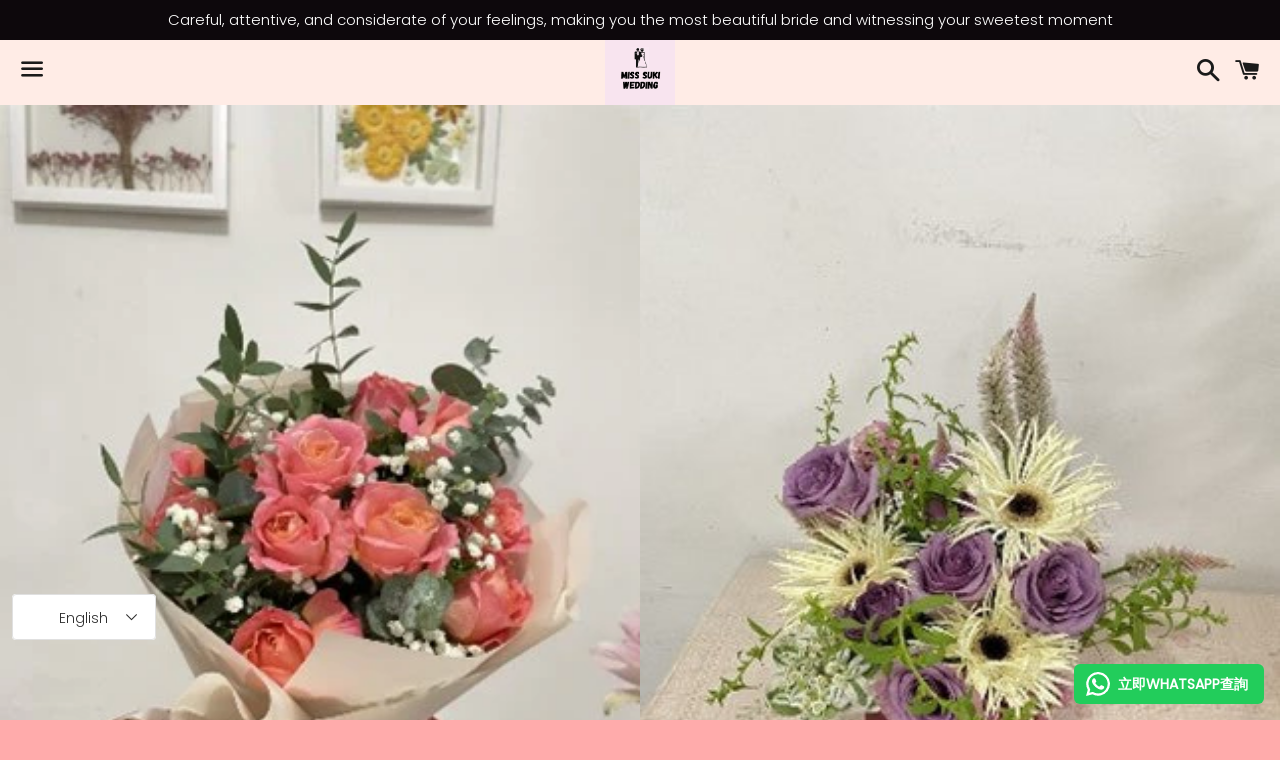

--- FILE ---
content_type: text/html; charset=utf-8
request_url: https://www.misssuki.com/en/products/%E6%83%85%E4%BA%BA%E7%AF%80%E8%8A%B1%E6%9D%9F-%E6%B1%82%E5%A9%9A%E8%8A%B1%E6%9D%9F-%E7%94%9F%E6%97%A5%E9%AE%AE%E8%8A%B1%E6%9D%9F-%E8%AC%9D%E5%B8%AB%E5%AE%B4%E8%8A%B1%E6%9D%9F-%E7%B4%80%E5%BF%B5%E6%97%A5%E6%8E%A8%E8%96%A6%E6%8E%A8%E4%BB%8B%E7%8E%AB%E7%91%B0%E8%8A%B1%E6%9D%9F-%E8%8A%B1%E8%97%9D-%E5%B0%8F%E6%B8%85%E6%96%B0%E8%8A%B1%E6%9D%9F
body_size: 39301
content:
<!doctype html>
<html class="no-js" lang="en">
<head>

  <meta charset="utf-8">
  <meta http-equiv="X-UA-Compatible" content="IE=edge">
  <meta name="viewport" content="width=device-width,initial-scale=1">

  <meta name="theme-color" content="#ffece6">

  
    <link rel="shortcut icon" href="//www.misssuki.com/cdn/shop/files/DC933CB5-C339-4971-A30D-001F3EC2F702_32x32.jpg?v=1711694460" type="image/png" />
  

  <link rel="canonical" href="https://www.misssuki.com/en/products/%e6%83%85%e4%ba%ba%e7%af%80%e8%8a%b1%e6%9d%9f-%e6%b1%82%e5%a9%9a%e8%8a%b1%e6%9d%9f-%e7%94%9f%e6%97%a5%e9%ae%ae%e8%8a%b1%e6%9d%9f-%e8%ac%9d%e5%b8%ab%e5%ae%b4%e8%8a%b1%e6%9d%9f-%e7%b4%80%e5%bf%b5%e6%97%a5%e6%8e%a8%e8%96%a6%e6%8e%a8%e4%bb%8b%e7%8e%ab%e7%91%b0%e8%8a%b1%e6%9d%9f-%e8%8a%b1%e8%97%9d-%e5%b0%8f%e6%b8%85%e6%96%b0%e8%8a%b1%e6%9d%9f">

  <title>
  Valentine&#39;s Day bouquet/Proposal bouquet/Birthday flower bouquet/Teach &ndash; Miss Suki Wedding
  </title>

  
    <meta name="description" content="Valentine&#39;s Day bouquet/Proposal bouquet/Birthday bouquet/Teacher&#39;s Appreciation bouquet/Anniversary Recommendations (Rose bouquet/Flower art/Small fresh bouquet) (**Too many styles to list. If you have your desired flower type and quantity, please contact us directly through Whatsapp) 2023 Flower Bouquet Price List  R">
  

  <!-- /snippets/social-meta-tags.liquid -->




<meta property="og:site_name" content="Miss Suki Wedding">
<meta property="og:url" content="https://www.misssuki.com/en/products/%e6%83%85%e4%ba%ba%e7%af%80%e8%8a%b1%e6%9d%9f-%e6%b1%82%e5%a9%9a%e8%8a%b1%e6%9d%9f-%e7%94%9f%e6%97%a5%e9%ae%ae%e8%8a%b1%e6%9d%9f-%e8%ac%9d%e5%b8%ab%e5%ae%b4%e8%8a%b1%e6%9d%9f-%e7%b4%80%e5%bf%b5%e6%97%a5%e6%8e%a8%e8%96%a6%e6%8e%a8%e4%bb%8b%e7%8e%ab%e7%91%b0%e8%8a%b1%e6%9d%9f-%e8%8a%b1%e8%97%9d-%e5%b0%8f%e6%b8%85%e6%96%b0%e8%8a%b1%e6%9d%9f">
<meta property="og:title" content="Valentine&#39;s Day bouquet/Proposal bouquet/Birthday flower bouquet/Teach">
<meta property="og:type" content="product">
<meta property="og:description" content="Valentine&#39;s Day bouquet/Proposal bouquet/Birthday bouquet/Teacher&#39;s Appreciation bouquet/Anniversary Recommendations (Rose bouquet/Flower art/Small fresh bouquet) (**Too many styles to list. If you have your desired flower type and quantity, please contact us directly through Whatsapp) 2023 Flower Bouquet Price List  R">

  <meta property="og:price:amount" content="450.00">
  <meta property="og:price:currency" content="HKD">

<meta property="og:image" content="http://www.misssuki.com/cdn/shop/products/6_1200x1200.jpg?v=1672219084"><meta property="og:image" content="http://www.misssuki.com/cdn/shop/products/34_1200x1200.jpg?v=1672219084"><meta property="og:image" content="http://www.misssuki.com/cdn/shop/products/33_1200x1200.jpg?v=1672219084">
<meta property="og:image:secure_url" content="https://www.misssuki.com/cdn/shop/products/6_1200x1200.jpg?v=1672219084"><meta property="og:image:secure_url" content="https://www.misssuki.com/cdn/shop/products/34_1200x1200.jpg?v=1672219084"><meta property="og:image:secure_url" content="https://www.misssuki.com/cdn/shop/products/33_1200x1200.jpg?v=1672219084">


<meta name="twitter:card" content="summary_large_image">
<meta name="twitter:title" content="Valentine&#39;s Day bouquet/Proposal bouquet/Birthday flower bouquet/Teach">
<meta name="twitter:description" content="Valentine&#39;s Day bouquet/Proposal bouquet/Birthday bouquet/Teacher&#39;s Appreciation bouquet/Anniversary Recommendations (Rose bouquet/Flower art/Small fresh bouquet) (**Too many styles to list. If you have your desired flower type and quantity, please contact us directly through Whatsapp) 2023 Flower Bouquet Price List  R">


  <link href="//www.misssuki.com/cdn/shop/t/2/assets/theme.scss.css?v=95897472098258573281759261200" rel="stylesheet" type="text/css" media="all" />

  <script>
    window.theme = window.theme || {};
    theme.strings = {
      cartEmpty: "Your cart is currently empty.",
      savingHtml: "You're saving [savings]",
      addToCart: "Add to cart",
      soldOut: "Sold out",
      unavailable: "Unavailable",
      addressError: "Error looking up that address",
      addressNoResults: "No results for that address",
      addressQueryLimit: "You have exceeded the Google API usage limit. Consider upgrading to a \u003ca href=\"https:\/\/developers.google.com\/maps\/premium\/usage-limits\"\u003ePremium Plan\u003c\/a\u003e.",
      authError: "There was a problem authenticating your Google Maps API Key."
    };
    theme.settings = {
      cartType: "drawer",
      moneyFormat: "${{amount}}"
    };
  </script>

  <script src="//www.misssuki.com/cdn/shop/t/2/assets/lazysizes.min.js?v=155223123402716617051599473181" async="async"></script>

  

  <script src="//www.misssuki.com/cdn/shop/t/2/assets/vendor.js?v=141188699437036237251599473182" defer="defer"></script>

  <script src="//www.misssuki.com/cdn/shopifycloud/storefront/assets/themes_support/option_selection-b017cd28.js" defer="defer"></script>

  <script src="//www.misssuki.com/cdn/shop/t/2/assets/theme.js?v=152582142942111985791600265138" defer="defer"></script>

  <script>window.performance && window.performance.mark && window.performance.mark('shopify.content_for_header.start');</script><meta name="google-site-verification" content="ePNcuzX7mVhBMkEAFw9-fqMOqAgLxMyKelqqB1Jct9Y">
<meta name="google-site-verification" content="VVLGxMD7RZIdgUfSLwCj-sCPYOGR8nYm9N9B5cuVw6g">
<meta name="facebook-domain-verification" content="acvipgwlfwy31142xx2ww4htqhyqqm">
<meta id="shopify-digital-wallet" name="shopify-digital-wallet" content="/47868346525/digital_wallets/dialog">
<meta name="shopify-checkout-api-token" content="38b12422f515cd5e81e6f2842ff0706a">
<link rel="alternate" hreflang="x-default" href="https://www.misssuki.com/products/%E6%83%85%E4%BA%BA%E7%AF%80%E8%8A%B1%E6%9D%9F-%E6%B1%82%E5%A9%9A%E8%8A%B1%E6%9D%9F-%E7%94%9F%E6%97%A5%E9%AE%AE%E8%8A%B1%E6%9D%9F-%E8%AC%9D%E5%B8%AB%E5%AE%B4%E8%8A%B1%E6%9D%9F-%E7%B4%80%E5%BF%B5%E6%97%A5%E6%8E%A8%E8%96%A6%E6%8E%A8%E4%BB%8B%E7%8E%AB%E7%91%B0%E8%8A%B1%E6%9D%9F-%E8%8A%B1%E8%97%9D-%E5%B0%8F%E6%B8%85%E6%96%B0%E8%8A%B1%E6%9D%9F">
<link rel="alternate" hreflang="zh-Hant" href="https://www.misssuki.com/products/%E6%83%85%E4%BA%BA%E7%AF%80%E8%8A%B1%E6%9D%9F-%E6%B1%82%E5%A9%9A%E8%8A%B1%E6%9D%9F-%E7%94%9F%E6%97%A5%E9%AE%AE%E8%8A%B1%E6%9D%9F-%E8%AC%9D%E5%B8%AB%E5%AE%B4%E8%8A%B1%E6%9D%9F-%E7%B4%80%E5%BF%B5%E6%97%A5%E6%8E%A8%E8%96%A6%E6%8E%A8%E4%BB%8B%E7%8E%AB%E7%91%B0%E8%8A%B1%E6%9D%9F-%E8%8A%B1%E8%97%9D-%E5%B0%8F%E6%B8%85%E6%96%B0%E8%8A%B1%E6%9D%9F">
<link rel="alternate" hreflang="en" href="https://www.misssuki.com/en/products/%E6%83%85%E4%BA%BA%E7%AF%80%E8%8A%B1%E6%9D%9F-%E6%B1%82%E5%A9%9A%E8%8A%B1%E6%9D%9F-%E7%94%9F%E6%97%A5%E9%AE%AE%E8%8A%B1%E6%9D%9F-%E8%AC%9D%E5%B8%AB%E5%AE%B4%E8%8A%B1%E6%9D%9F-%E7%B4%80%E5%BF%B5%E6%97%A5%E6%8E%A8%E8%96%A6%E6%8E%A8%E4%BB%8B%E7%8E%AB%E7%91%B0%E8%8A%B1%E6%9D%9F-%E8%8A%B1%E8%97%9D-%E5%B0%8F%E6%B8%85%E6%96%B0%E8%8A%B1%E6%9D%9F">
<link rel="alternate" hreflang="zh-Hans" href="https://www.misssuki.com/zh-hans/products/%E6%83%85%E4%BA%BA%E7%AF%80%E8%8A%B1%E6%9D%9F-%E6%B1%82%E5%A9%9A%E8%8A%B1%E6%9D%9F-%E7%94%9F%E6%97%A5%E9%AE%AE%E8%8A%B1%E6%9D%9F-%E8%AC%9D%E5%B8%AB%E5%AE%B4%E8%8A%B1%E6%9D%9F-%E7%B4%80%E5%BF%B5%E6%97%A5%E6%8E%A8%E8%96%A6%E6%8E%A8%E4%BB%8B%E7%8E%AB%E7%91%B0%E8%8A%B1%E6%9D%9F-%E8%8A%B1%E8%97%9D-%E5%B0%8F%E6%B8%85%E6%96%B0%E8%8A%B1%E6%9D%9F">
<link rel="alternate" hreflang="zh-Hant-AE" href="https://www.misssuki.com/products/%E6%83%85%E4%BA%BA%E7%AF%80%E8%8A%B1%E6%9D%9F-%E6%B1%82%E5%A9%9A%E8%8A%B1%E6%9D%9F-%E7%94%9F%E6%97%A5%E9%AE%AE%E8%8A%B1%E6%9D%9F-%E8%AC%9D%E5%B8%AB%E5%AE%B4%E8%8A%B1%E6%9D%9F-%E7%B4%80%E5%BF%B5%E6%97%A5%E6%8E%A8%E8%96%A6%E6%8E%A8%E4%BB%8B%E7%8E%AB%E7%91%B0%E8%8A%B1%E6%9D%9F-%E8%8A%B1%E8%97%9D-%E5%B0%8F%E6%B8%85%E6%96%B0%E8%8A%B1%E6%9D%9F">
<link rel="alternate" hreflang="zh-Hans-AE" href="https://www.misssuki.com/zh-hans/products/%E6%83%85%E4%BA%BA%E7%AF%80%E8%8A%B1%E6%9D%9F-%E6%B1%82%E5%A9%9A%E8%8A%B1%E6%9D%9F-%E7%94%9F%E6%97%A5%E9%AE%AE%E8%8A%B1%E6%9D%9F-%E8%AC%9D%E5%B8%AB%E5%AE%B4%E8%8A%B1%E6%9D%9F-%E7%B4%80%E5%BF%B5%E6%97%A5%E6%8E%A8%E8%96%A6%E6%8E%A8%E4%BB%8B%E7%8E%AB%E7%91%B0%E8%8A%B1%E6%9D%9F-%E8%8A%B1%E8%97%9D-%E5%B0%8F%E6%B8%85%E6%96%B0%E8%8A%B1%E6%9D%9F">
<link rel="alternate" hreflang="zh-Hant-AT" href="https://www.misssuki.com/products/%E6%83%85%E4%BA%BA%E7%AF%80%E8%8A%B1%E6%9D%9F-%E6%B1%82%E5%A9%9A%E8%8A%B1%E6%9D%9F-%E7%94%9F%E6%97%A5%E9%AE%AE%E8%8A%B1%E6%9D%9F-%E8%AC%9D%E5%B8%AB%E5%AE%B4%E8%8A%B1%E6%9D%9F-%E7%B4%80%E5%BF%B5%E6%97%A5%E6%8E%A8%E8%96%A6%E6%8E%A8%E4%BB%8B%E7%8E%AB%E7%91%B0%E8%8A%B1%E6%9D%9F-%E8%8A%B1%E8%97%9D-%E5%B0%8F%E6%B8%85%E6%96%B0%E8%8A%B1%E6%9D%9F">
<link rel="alternate" hreflang="zh-Hans-AT" href="https://www.misssuki.com/zh-hans/products/%E6%83%85%E4%BA%BA%E7%AF%80%E8%8A%B1%E6%9D%9F-%E6%B1%82%E5%A9%9A%E8%8A%B1%E6%9D%9F-%E7%94%9F%E6%97%A5%E9%AE%AE%E8%8A%B1%E6%9D%9F-%E8%AC%9D%E5%B8%AB%E5%AE%B4%E8%8A%B1%E6%9D%9F-%E7%B4%80%E5%BF%B5%E6%97%A5%E6%8E%A8%E8%96%A6%E6%8E%A8%E4%BB%8B%E7%8E%AB%E7%91%B0%E8%8A%B1%E6%9D%9F-%E8%8A%B1%E8%97%9D-%E5%B0%8F%E6%B8%85%E6%96%B0%E8%8A%B1%E6%9D%9F">
<link rel="alternate" hreflang="zh-Hant-AU" href="https://www.misssuki.com/products/%E6%83%85%E4%BA%BA%E7%AF%80%E8%8A%B1%E6%9D%9F-%E6%B1%82%E5%A9%9A%E8%8A%B1%E6%9D%9F-%E7%94%9F%E6%97%A5%E9%AE%AE%E8%8A%B1%E6%9D%9F-%E8%AC%9D%E5%B8%AB%E5%AE%B4%E8%8A%B1%E6%9D%9F-%E7%B4%80%E5%BF%B5%E6%97%A5%E6%8E%A8%E8%96%A6%E6%8E%A8%E4%BB%8B%E7%8E%AB%E7%91%B0%E8%8A%B1%E6%9D%9F-%E8%8A%B1%E8%97%9D-%E5%B0%8F%E6%B8%85%E6%96%B0%E8%8A%B1%E6%9D%9F">
<link rel="alternate" hreflang="zh-Hans-AU" href="https://www.misssuki.com/zh-hans/products/%E6%83%85%E4%BA%BA%E7%AF%80%E8%8A%B1%E6%9D%9F-%E6%B1%82%E5%A9%9A%E8%8A%B1%E6%9D%9F-%E7%94%9F%E6%97%A5%E9%AE%AE%E8%8A%B1%E6%9D%9F-%E8%AC%9D%E5%B8%AB%E5%AE%B4%E8%8A%B1%E6%9D%9F-%E7%B4%80%E5%BF%B5%E6%97%A5%E6%8E%A8%E8%96%A6%E6%8E%A8%E4%BB%8B%E7%8E%AB%E7%91%B0%E8%8A%B1%E6%9D%9F-%E8%8A%B1%E8%97%9D-%E5%B0%8F%E6%B8%85%E6%96%B0%E8%8A%B1%E6%9D%9F">
<link rel="alternate" hreflang="zh-Hant-BE" href="https://www.misssuki.com/products/%E6%83%85%E4%BA%BA%E7%AF%80%E8%8A%B1%E6%9D%9F-%E6%B1%82%E5%A9%9A%E8%8A%B1%E6%9D%9F-%E7%94%9F%E6%97%A5%E9%AE%AE%E8%8A%B1%E6%9D%9F-%E8%AC%9D%E5%B8%AB%E5%AE%B4%E8%8A%B1%E6%9D%9F-%E7%B4%80%E5%BF%B5%E6%97%A5%E6%8E%A8%E8%96%A6%E6%8E%A8%E4%BB%8B%E7%8E%AB%E7%91%B0%E8%8A%B1%E6%9D%9F-%E8%8A%B1%E8%97%9D-%E5%B0%8F%E6%B8%85%E6%96%B0%E8%8A%B1%E6%9D%9F">
<link rel="alternate" hreflang="zh-Hans-BE" href="https://www.misssuki.com/zh-hans/products/%E6%83%85%E4%BA%BA%E7%AF%80%E8%8A%B1%E6%9D%9F-%E6%B1%82%E5%A9%9A%E8%8A%B1%E6%9D%9F-%E7%94%9F%E6%97%A5%E9%AE%AE%E8%8A%B1%E6%9D%9F-%E8%AC%9D%E5%B8%AB%E5%AE%B4%E8%8A%B1%E6%9D%9F-%E7%B4%80%E5%BF%B5%E6%97%A5%E6%8E%A8%E8%96%A6%E6%8E%A8%E4%BB%8B%E7%8E%AB%E7%91%B0%E8%8A%B1%E6%9D%9F-%E8%8A%B1%E8%97%9D-%E5%B0%8F%E6%B8%85%E6%96%B0%E8%8A%B1%E6%9D%9F">
<link rel="alternate" hreflang="zh-Hant-CA" href="https://www.misssuki.com/products/%E6%83%85%E4%BA%BA%E7%AF%80%E8%8A%B1%E6%9D%9F-%E6%B1%82%E5%A9%9A%E8%8A%B1%E6%9D%9F-%E7%94%9F%E6%97%A5%E9%AE%AE%E8%8A%B1%E6%9D%9F-%E8%AC%9D%E5%B8%AB%E5%AE%B4%E8%8A%B1%E6%9D%9F-%E7%B4%80%E5%BF%B5%E6%97%A5%E6%8E%A8%E8%96%A6%E6%8E%A8%E4%BB%8B%E7%8E%AB%E7%91%B0%E8%8A%B1%E6%9D%9F-%E8%8A%B1%E8%97%9D-%E5%B0%8F%E6%B8%85%E6%96%B0%E8%8A%B1%E6%9D%9F">
<link rel="alternate" hreflang="zh-Hans-CA" href="https://www.misssuki.com/zh-hans/products/%E6%83%85%E4%BA%BA%E7%AF%80%E8%8A%B1%E6%9D%9F-%E6%B1%82%E5%A9%9A%E8%8A%B1%E6%9D%9F-%E7%94%9F%E6%97%A5%E9%AE%AE%E8%8A%B1%E6%9D%9F-%E8%AC%9D%E5%B8%AB%E5%AE%B4%E8%8A%B1%E6%9D%9F-%E7%B4%80%E5%BF%B5%E6%97%A5%E6%8E%A8%E8%96%A6%E6%8E%A8%E4%BB%8B%E7%8E%AB%E7%91%B0%E8%8A%B1%E6%9D%9F-%E8%8A%B1%E8%97%9D-%E5%B0%8F%E6%B8%85%E6%96%B0%E8%8A%B1%E6%9D%9F">
<link rel="alternate" hreflang="zh-Hant-CH" href="https://www.misssuki.com/products/%E6%83%85%E4%BA%BA%E7%AF%80%E8%8A%B1%E6%9D%9F-%E6%B1%82%E5%A9%9A%E8%8A%B1%E6%9D%9F-%E7%94%9F%E6%97%A5%E9%AE%AE%E8%8A%B1%E6%9D%9F-%E8%AC%9D%E5%B8%AB%E5%AE%B4%E8%8A%B1%E6%9D%9F-%E7%B4%80%E5%BF%B5%E6%97%A5%E6%8E%A8%E8%96%A6%E6%8E%A8%E4%BB%8B%E7%8E%AB%E7%91%B0%E8%8A%B1%E6%9D%9F-%E8%8A%B1%E8%97%9D-%E5%B0%8F%E6%B8%85%E6%96%B0%E8%8A%B1%E6%9D%9F">
<link rel="alternate" hreflang="zh-Hans-CH" href="https://www.misssuki.com/zh-hans/products/%E6%83%85%E4%BA%BA%E7%AF%80%E8%8A%B1%E6%9D%9F-%E6%B1%82%E5%A9%9A%E8%8A%B1%E6%9D%9F-%E7%94%9F%E6%97%A5%E9%AE%AE%E8%8A%B1%E6%9D%9F-%E8%AC%9D%E5%B8%AB%E5%AE%B4%E8%8A%B1%E6%9D%9F-%E7%B4%80%E5%BF%B5%E6%97%A5%E6%8E%A8%E8%96%A6%E6%8E%A8%E4%BB%8B%E7%8E%AB%E7%91%B0%E8%8A%B1%E6%9D%9F-%E8%8A%B1%E8%97%9D-%E5%B0%8F%E6%B8%85%E6%96%B0%E8%8A%B1%E6%9D%9F">
<link rel="alternate" hreflang="zh-Hant-CZ" href="https://www.misssuki.com/products/%E6%83%85%E4%BA%BA%E7%AF%80%E8%8A%B1%E6%9D%9F-%E6%B1%82%E5%A9%9A%E8%8A%B1%E6%9D%9F-%E7%94%9F%E6%97%A5%E9%AE%AE%E8%8A%B1%E6%9D%9F-%E8%AC%9D%E5%B8%AB%E5%AE%B4%E8%8A%B1%E6%9D%9F-%E7%B4%80%E5%BF%B5%E6%97%A5%E6%8E%A8%E8%96%A6%E6%8E%A8%E4%BB%8B%E7%8E%AB%E7%91%B0%E8%8A%B1%E6%9D%9F-%E8%8A%B1%E8%97%9D-%E5%B0%8F%E6%B8%85%E6%96%B0%E8%8A%B1%E6%9D%9F">
<link rel="alternate" hreflang="zh-Hans-CZ" href="https://www.misssuki.com/zh-hans/products/%E6%83%85%E4%BA%BA%E7%AF%80%E8%8A%B1%E6%9D%9F-%E6%B1%82%E5%A9%9A%E8%8A%B1%E6%9D%9F-%E7%94%9F%E6%97%A5%E9%AE%AE%E8%8A%B1%E6%9D%9F-%E8%AC%9D%E5%B8%AB%E5%AE%B4%E8%8A%B1%E6%9D%9F-%E7%B4%80%E5%BF%B5%E6%97%A5%E6%8E%A8%E8%96%A6%E6%8E%A8%E4%BB%8B%E7%8E%AB%E7%91%B0%E8%8A%B1%E6%9D%9F-%E8%8A%B1%E8%97%9D-%E5%B0%8F%E6%B8%85%E6%96%B0%E8%8A%B1%E6%9D%9F">
<link rel="alternate" hreflang="zh-Hant-DE" href="https://www.misssuki.com/products/%E6%83%85%E4%BA%BA%E7%AF%80%E8%8A%B1%E6%9D%9F-%E6%B1%82%E5%A9%9A%E8%8A%B1%E6%9D%9F-%E7%94%9F%E6%97%A5%E9%AE%AE%E8%8A%B1%E6%9D%9F-%E8%AC%9D%E5%B8%AB%E5%AE%B4%E8%8A%B1%E6%9D%9F-%E7%B4%80%E5%BF%B5%E6%97%A5%E6%8E%A8%E8%96%A6%E6%8E%A8%E4%BB%8B%E7%8E%AB%E7%91%B0%E8%8A%B1%E6%9D%9F-%E8%8A%B1%E8%97%9D-%E5%B0%8F%E6%B8%85%E6%96%B0%E8%8A%B1%E6%9D%9F">
<link rel="alternate" hreflang="zh-Hans-DE" href="https://www.misssuki.com/zh-hans/products/%E6%83%85%E4%BA%BA%E7%AF%80%E8%8A%B1%E6%9D%9F-%E6%B1%82%E5%A9%9A%E8%8A%B1%E6%9D%9F-%E7%94%9F%E6%97%A5%E9%AE%AE%E8%8A%B1%E6%9D%9F-%E8%AC%9D%E5%B8%AB%E5%AE%B4%E8%8A%B1%E6%9D%9F-%E7%B4%80%E5%BF%B5%E6%97%A5%E6%8E%A8%E8%96%A6%E6%8E%A8%E4%BB%8B%E7%8E%AB%E7%91%B0%E8%8A%B1%E6%9D%9F-%E8%8A%B1%E8%97%9D-%E5%B0%8F%E6%B8%85%E6%96%B0%E8%8A%B1%E6%9D%9F">
<link rel="alternate" hreflang="zh-Hant-DK" href="https://www.misssuki.com/products/%E6%83%85%E4%BA%BA%E7%AF%80%E8%8A%B1%E6%9D%9F-%E6%B1%82%E5%A9%9A%E8%8A%B1%E6%9D%9F-%E7%94%9F%E6%97%A5%E9%AE%AE%E8%8A%B1%E6%9D%9F-%E8%AC%9D%E5%B8%AB%E5%AE%B4%E8%8A%B1%E6%9D%9F-%E7%B4%80%E5%BF%B5%E6%97%A5%E6%8E%A8%E8%96%A6%E6%8E%A8%E4%BB%8B%E7%8E%AB%E7%91%B0%E8%8A%B1%E6%9D%9F-%E8%8A%B1%E8%97%9D-%E5%B0%8F%E6%B8%85%E6%96%B0%E8%8A%B1%E6%9D%9F">
<link rel="alternate" hreflang="zh-Hans-DK" href="https://www.misssuki.com/zh-hans/products/%E6%83%85%E4%BA%BA%E7%AF%80%E8%8A%B1%E6%9D%9F-%E6%B1%82%E5%A9%9A%E8%8A%B1%E6%9D%9F-%E7%94%9F%E6%97%A5%E9%AE%AE%E8%8A%B1%E6%9D%9F-%E8%AC%9D%E5%B8%AB%E5%AE%B4%E8%8A%B1%E6%9D%9F-%E7%B4%80%E5%BF%B5%E6%97%A5%E6%8E%A8%E8%96%A6%E6%8E%A8%E4%BB%8B%E7%8E%AB%E7%91%B0%E8%8A%B1%E6%9D%9F-%E8%8A%B1%E8%97%9D-%E5%B0%8F%E6%B8%85%E6%96%B0%E8%8A%B1%E6%9D%9F">
<link rel="alternate" hreflang="zh-Hant-ES" href="https://www.misssuki.com/products/%E6%83%85%E4%BA%BA%E7%AF%80%E8%8A%B1%E6%9D%9F-%E6%B1%82%E5%A9%9A%E8%8A%B1%E6%9D%9F-%E7%94%9F%E6%97%A5%E9%AE%AE%E8%8A%B1%E6%9D%9F-%E8%AC%9D%E5%B8%AB%E5%AE%B4%E8%8A%B1%E6%9D%9F-%E7%B4%80%E5%BF%B5%E6%97%A5%E6%8E%A8%E8%96%A6%E6%8E%A8%E4%BB%8B%E7%8E%AB%E7%91%B0%E8%8A%B1%E6%9D%9F-%E8%8A%B1%E8%97%9D-%E5%B0%8F%E6%B8%85%E6%96%B0%E8%8A%B1%E6%9D%9F">
<link rel="alternate" hreflang="zh-Hans-ES" href="https://www.misssuki.com/zh-hans/products/%E6%83%85%E4%BA%BA%E7%AF%80%E8%8A%B1%E6%9D%9F-%E6%B1%82%E5%A9%9A%E8%8A%B1%E6%9D%9F-%E7%94%9F%E6%97%A5%E9%AE%AE%E8%8A%B1%E6%9D%9F-%E8%AC%9D%E5%B8%AB%E5%AE%B4%E8%8A%B1%E6%9D%9F-%E7%B4%80%E5%BF%B5%E6%97%A5%E6%8E%A8%E8%96%A6%E6%8E%A8%E4%BB%8B%E7%8E%AB%E7%91%B0%E8%8A%B1%E6%9D%9F-%E8%8A%B1%E8%97%9D-%E5%B0%8F%E6%B8%85%E6%96%B0%E8%8A%B1%E6%9D%9F">
<link rel="alternate" hreflang="zh-Hant-FI" href="https://www.misssuki.com/products/%E6%83%85%E4%BA%BA%E7%AF%80%E8%8A%B1%E6%9D%9F-%E6%B1%82%E5%A9%9A%E8%8A%B1%E6%9D%9F-%E7%94%9F%E6%97%A5%E9%AE%AE%E8%8A%B1%E6%9D%9F-%E8%AC%9D%E5%B8%AB%E5%AE%B4%E8%8A%B1%E6%9D%9F-%E7%B4%80%E5%BF%B5%E6%97%A5%E6%8E%A8%E8%96%A6%E6%8E%A8%E4%BB%8B%E7%8E%AB%E7%91%B0%E8%8A%B1%E6%9D%9F-%E8%8A%B1%E8%97%9D-%E5%B0%8F%E6%B8%85%E6%96%B0%E8%8A%B1%E6%9D%9F">
<link rel="alternate" hreflang="zh-Hans-FI" href="https://www.misssuki.com/zh-hans/products/%E6%83%85%E4%BA%BA%E7%AF%80%E8%8A%B1%E6%9D%9F-%E6%B1%82%E5%A9%9A%E8%8A%B1%E6%9D%9F-%E7%94%9F%E6%97%A5%E9%AE%AE%E8%8A%B1%E6%9D%9F-%E8%AC%9D%E5%B8%AB%E5%AE%B4%E8%8A%B1%E6%9D%9F-%E7%B4%80%E5%BF%B5%E6%97%A5%E6%8E%A8%E8%96%A6%E6%8E%A8%E4%BB%8B%E7%8E%AB%E7%91%B0%E8%8A%B1%E6%9D%9F-%E8%8A%B1%E8%97%9D-%E5%B0%8F%E6%B8%85%E6%96%B0%E8%8A%B1%E6%9D%9F">
<link rel="alternate" hreflang="zh-Hant-FR" href="https://www.misssuki.com/products/%E6%83%85%E4%BA%BA%E7%AF%80%E8%8A%B1%E6%9D%9F-%E6%B1%82%E5%A9%9A%E8%8A%B1%E6%9D%9F-%E7%94%9F%E6%97%A5%E9%AE%AE%E8%8A%B1%E6%9D%9F-%E8%AC%9D%E5%B8%AB%E5%AE%B4%E8%8A%B1%E6%9D%9F-%E7%B4%80%E5%BF%B5%E6%97%A5%E6%8E%A8%E8%96%A6%E6%8E%A8%E4%BB%8B%E7%8E%AB%E7%91%B0%E8%8A%B1%E6%9D%9F-%E8%8A%B1%E8%97%9D-%E5%B0%8F%E6%B8%85%E6%96%B0%E8%8A%B1%E6%9D%9F">
<link rel="alternate" hreflang="zh-Hans-FR" href="https://www.misssuki.com/zh-hans/products/%E6%83%85%E4%BA%BA%E7%AF%80%E8%8A%B1%E6%9D%9F-%E6%B1%82%E5%A9%9A%E8%8A%B1%E6%9D%9F-%E7%94%9F%E6%97%A5%E9%AE%AE%E8%8A%B1%E6%9D%9F-%E8%AC%9D%E5%B8%AB%E5%AE%B4%E8%8A%B1%E6%9D%9F-%E7%B4%80%E5%BF%B5%E6%97%A5%E6%8E%A8%E8%96%A6%E6%8E%A8%E4%BB%8B%E7%8E%AB%E7%91%B0%E8%8A%B1%E6%9D%9F-%E8%8A%B1%E8%97%9D-%E5%B0%8F%E6%B8%85%E6%96%B0%E8%8A%B1%E6%9D%9F">
<link rel="alternate" hreflang="zh-Hant-GB" href="https://www.misssuki.com/products/%E6%83%85%E4%BA%BA%E7%AF%80%E8%8A%B1%E6%9D%9F-%E6%B1%82%E5%A9%9A%E8%8A%B1%E6%9D%9F-%E7%94%9F%E6%97%A5%E9%AE%AE%E8%8A%B1%E6%9D%9F-%E8%AC%9D%E5%B8%AB%E5%AE%B4%E8%8A%B1%E6%9D%9F-%E7%B4%80%E5%BF%B5%E6%97%A5%E6%8E%A8%E8%96%A6%E6%8E%A8%E4%BB%8B%E7%8E%AB%E7%91%B0%E8%8A%B1%E6%9D%9F-%E8%8A%B1%E8%97%9D-%E5%B0%8F%E6%B8%85%E6%96%B0%E8%8A%B1%E6%9D%9F">
<link rel="alternate" hreflang="zh-Hans-GB" href="https://www.misssuki.com/zh-hans/products/%E6%83%85%E4%BA%BA%E7%AF%80%E8%8A%B1%E6%9D%9F-%E6%B1%82%E5%A9%9A%E8%8A%B1%E6%9D%9F-%E7%94%9F%E6%97%A5%E9%AE%AE%E8%8A%B1%E6%9D%9F-%E8%AC%9D%E5%B8%AB%E5%AE%B4%E8%8A%B1%E6%9D%9F-%E7%B4%80%E5%BF%B5%E6%97%A5%E6%8E%A8%E8%96%A6%E6%8E%A8%E4%BB%8B%E7%8E%AB%E7%91%B0%E8%8A%B1%E6%9D%9F-%E8%8A%B1%E8%97%9D-%E5%B0%8F%E6%B8%85%E6%96%B0%E8%8A%B1%E6%9D%9F">
<link rel="alternate" hreflang="zh-Hant-IE" href="https://www.misssuki.com/products/%E6%83%85%E4%BA%BA%E7%AF%80%E8%8A%B1%E6%9D%9F-%E6%B1%82%E5%A9%9A%E8%8A%B1%E6%9D%9F-%E7%94%9F%E6%97%A5%E9%AE%AE%E8%8A%B1%E6%9D%9F-%E8%AC%9D%E5%B8%AB%E5%AE%B4%E8%8A%B1%E6%9D%9F-%E7%B4%80%E5%BF%B5%E6%97%A5%E6%8E%A8%E8%96%A6%E6%8E%A8%E4%BB%8B%E7%8E%AB%E7%91%B0%E8%8A%B1%E6%9D%9F-%E8%8A%B1%E8%97%9D-%E5%B0%8F%E6%B8%85%E6%96%B0%E8%8A%B1%E6%9D%9F">
<link rel="alternate" hreflang="zh-Hans-IE" href="https://www.misssuki.com/zh-hans/products/%E6%83%85%E4%BA%BA%E7%AF%80%E8%8A%B1%E6%9D%9F-%E6%B1%82%E5%A9%9A%E8%8A%B1%E6%9D%9F-%E7%94%9F%E6%97%A5%E9%AE%AE%E8%8A%B1%E6%9D%9F-%E8%AC%9D%E5%B8%AB%E5%AE%B4%E8%8A%B1%E6%9D%9F-%E7%B4%80%E5%BF%B5%E6%97%A5%E6%8E%A8%E8%96%A6%E6%8E%A8%E4%BB%8B%E7%8E%AB%E7%91%B0%E8%8A%B1%E6%9D%9F-%E8%8A%B1%E8%97%9D-%E5%B0%8F%E6%B8%85%E6%96%B0%E8%8A%B1%E6%9D%9F">
<link rel="alternate" hreflang="zh-Hant-IL" href="https://www.misssuki.com/products/%E6%83%85%E4%BA%BA%E7%AF%80%E8%8A%B1%E6%9D%9F-%E6%B1%82%E5%A9%9A%E8%8A%B1%E6%9D%9F-%E7%94%9F%E6%97%A5%E9%AE%AE%E8%8A%B1%E6%9D%9F-%E8%AC%9D%E5%B8%AB%E5%AE%B4%E8%8A%B1%E6%9D%9F-%E7%B4%80%E5%BF%B5%E6%97%A5%E6%8E%A8%E8%96%A6%E6%8E%A8%E4%BB%8B%E7%8E%AB%E7%91%B0%E8%8A%B1%E6%9D%9F-%E8%8A%B1%E8%97%9D-%E5%B0%8F%E6%B8%85%E6%96%B0%E8%8A%B1%E6%9D%9F">
<link rel="alternate" hreflang="zh-Hans-IL" href="https://www.misssuki.com/zh-hans/products/%E6%83%85%E4%BA%BA%E7%AF%80%E8%8A%B1%E6%9D%9F-%E6%B1%82%E5%A9%9A%E8%8A%B1%E6%9D%9F-%E7%94%9F%E6%97%A5%E9%AE%AE%E8%8A%B1%E6%9D%9F-%E8%AC%9D%E5%B8%AB%E5%AE%B4%E8%8A%B1%E6%9D%9F-%E7%B4%80%E5%BF%B5%E6%97%A5%E6%8E%A8%E8%96%A6%E6%8E%A8%E4%BB%8B%E7%8E%AB%E7%91%B0%E8%8A%B1%E6%9D%9F-%E8%8A%B1%E8%97%9D-%E5%B0%8F%E6%B8%85%E6%96%B0%E8%8A%B1%E6%9D%9F">
<link rel="alternate" hreflang="zh-Hant-IT" href="https://www.misssuki.com/products/%E6%83%85%E4%BA%BA%E7%AF%80%E8%8A%B1%E6%9D%9F-%E6%B1%82%E5%A9%9A%E8%8A%B1%E6%9D%9F-%E7%94%9F%E6%97%A5%E9%AE%AE%E8%8A%B1%E6%9D%9F-%E8%AC%9D%E5%B8%AB%E5%AE%B4%E8%8A%B1%E6%9D%9F-%E7%B4%80%E5%BF%B5%E6%97%A5%E6%8E%A8%E8%96%A6%E6%8E%A8%E4%BB%8B%E7%8E%AB%E7%91%B0%E8%8A%B1%E6%9D%9F-%E8%8A%B1%E8%97%9D-%E5%B0%8F%E6%B8%85%E6%96%B0%E8%8A%B1%E6%9D%9F">
<link rel="alternate" hreflang="zh-Hans-IT" href="https://www.misssuki.com/zh-hans/products/%E6%83%85%E4%BA%BA%E7%AF%80%E8%8A%B1%E6%9D%9F-%E6%B1%82%E5%A9%9A%E8%8A%B1%E6%9D%9F-%E7%94%9F%E6%97%A5%E9%AE%AE%E8%8A%B1%E6%9D%9F-%E8%AC%9D%E5%B8%AB%E5%AE%B4%E8%8A%B1%E6%9D%9F-%E7%B4%80%E5%BF%B5%E6%97%A5%E6%8E%A8%E8%96%A6%E6%8E%A8%E4%BB%8B%E7%8E%AB%E7%91%B0%E8%8A%B1%E6%9D%9F-%E8%8A%B1%E8%97%9D-%E5%B0%8F%E6%B8%85%E6%96%B0%E8%8A%B1%E6%9D%9F">
<link rel="alternate" hreflang="zh-Hant-JP" href="https://www.misssuki.com/products/%E6%83%85%E4%BA%BA%E7%AF%80%E8%8A%B1%E6%9D%9F-%E6%B1%82%E5%A9%9A%E8%8A%B1%E6%9D%9F-%E7%94%9F%E6%97%A5%E9%AE%AE%E8%8A%B1%E6%9D%9F-%E8%AC%9D%E5%B8%AB%E5%AE%B4%E8%8A%B1%E6%9D%9F-%E7%B4%80%E5%BF%B5%E6%97%A5%E6%8E%A8%E8%96%A6%E6%8E%A8%E4%BB%8B%E7%8E%AB%E7%91%B0%E8%8A%B1%E6%9D%9F-%E8%8A%B1%E8%97%9D-%E5%B0%8F%E6%B8%85%E6%96%B0%E8%8A%B1%E6%9D%9F">
<link rel="alternate" hreflang="zh-Hans-JP" href="https://www.misssuki.com/zh-hans/products/%E6%83%85%E4%BA%BA%E7%AF%80%E8%8A%B1%E6%9D%9F-%E6%B1%82%E5%A9%9A%E8%8A%B1%E6%9D%9F-%E7%94%9F%E6%97%A5%E9%AE%AE%E8%8A%B1%E6%9D%9F-%E8%AC%9D%E5%B8%AB%E5%AE%B4%E8%8A%B1%E6%9D%9F-%E7%B4%80%E5%BF%B5%E6%97%A5%E6%8E%A8%E8%96%A6%E6%8E%A8%E4%BB%8B%E7%8E%AB%E7%91%B0%E8%8A%B1%E6%9D%9F-%E8%8A%B1%E8%97%9D-%E5%B0%8F%E6%B8%85%E6%96%B0%E8%8A%B1%E6%9D%9F">
<link rel="alternate" hreflang="zh-Hant-KR" href="https://www.misssuki.com/products/%E6%83%85%E4%BA%BA%E7%AF%80%E8%8A%B1%E6%9D%9F-%E6%B1%82%E5%A9%9A%E8%8A%B1%E6%9D%9F-%E7%94%9F%E6%97%A5%E9%AE%AE%E8%8A%B1%E6%9D%9F-%E8%AC%9D%E5%B8%AB%E5%AE%B4%E8%8A%B1%E6%9D%9F-%E7%B4%80%E5%BF%B5%E6%97%A5%E6%8E%A8%E8%96%A6%E6%8E%A8%E4%BB%8B%E7%8E%AB%E7%91%B0%E8%8A%B1%E6%9D%9F-%E8%8A%B1%E8%97%9D-%E5%B0%8F%E6%B8%85%E6%96%B0%E8%8A%B1%E6%9D%9F">
<link rel="alternate" hreflang="zh-Hans-KR" href="https://www.misssuki.com/zh-hans/products/%E6%83%85%E4%BA%BA%E7%AF%80%E8%8A%B1%E6%9D%9F-%E6%B1%82%E5%A9%9A%E8%8A%B1%E6%9D%9F-%E7%94%9F%E6%97%A5%E9%AE%AE%E8%8A%B1%E6%9D%9F-%E8%AC%9D%E5%B8%AB%E5%AE%B4%E8%8A%B1%E6%9D%9F-%E7%B4%80%E5%BF%B5%E6%97%A5%E6%8E%A8%E8%96%A6%E6%8E%A8%E4%BB%8B%E7%8E%AB%E7%91%B0%E8%8A%B1%E6%9D%9F-%E8%8A%B1%E8%97%9D-%E5%B0%8F%E6%B8%85%E6%96%B0%E8%8A%B1%E6%9D%9F">
<link rel="alternate" hreflang="zh-Hant-MY" href="https://www.misssuki.com/products/%E6%83%85%E4%BA%BA%E7%AF%80%E8%8A%B1%E6%9D%9F-%E6%B1%82%E5%A9%9A%E8%8A%B1%E6%9D%9F-%E7%94%9F%E6%97%A5%E9%AE%AE%E8%8A%B1%E6%9D%9F-%E8%AC%9D%E5%B8%AB%E5%AE%B4%E8%8A%B1%E6%9D%9F-%E7%B4%80%E5%BF%B5%E6%97%A5%E6%8E%A8%E8%96%A6%E6%8E%A8%E4%BB%8B%E7%8E%AB%E7%91%B0%E8%8A%B1%E6%9D%9F-%E8%8A%B1%E8%97%9D-%E5%B0%8F%E6%B8%85%E6%96%B0%E8%8A%B1%E6%9D%9F">
<link rel="alternate" hreflang="zh-Hans-MY" href="https://www.misssuki.com/zh-hans/products/%E6%83%85%E4%BA%BA%E7%AF%80%E8%8A%B1%E6%9D%9F-%E6%B1%82%E5%A9%9A%E8%8A%B1%E6%9D%9F-%E7%94%9F%E6%97%A5%E9%AE%AE%E8%8A%B1%E6%9D%9F-%E8%AC%9D%E5%B8%AB%E5%AE%B4%E8%8A%B1%E6%9D%9F-%E7%B4%80%E5%BF%B5%E6%97%A5%E6%8E%A8%E8%96%A6%E6%8E%A8%E4%BB%8B%E7%8E%AB%E7%91%B0%E8%8A%B1%E6%9D%9F-%E8%8A%B1%E8%97%9D-%E5%B0%8F%E6%B8%85%E6%96%B0%E8%8A%B1%E6%9D%9F">
<link rel="alternate" hreflang="zh-Hant-NL" href="https://www.misssuki.com/products/%E6%83%85%E4%BA%BA%E7%AF%80%E8%8A%B1%E6%9D%9F-%E6%B1%82%E5%A9%9A%E8%8A%B1%E6%9D%9F-%E7%94%9F%E6%97%A5%E9%AE%AE%E8%8A%B1%E6%9D%9F-%E8%AC%9D%E5%B8%AB%E5%AE%B4%E8%8A%B1%E6%9D%9F-%E7%B4%80%E5%BF%B5%E6%97%A5%E6%8E%A8%E8%96%A6%E6%8E%A8%E4%BB%8B%E7%8E%AB%E7%91%B0%E8%8A%B1%E6%9D%9F-%E8%8A%B1%E8%97%9D-%E5%B0%8F%E6%B8%85%E6%96%B0%E8%8A%B1%E6%9D%9F">
<link rel="alternate" hreflang="zh-Hans-NL" href="https://www.misssuki.com/zh-hans/products/%E6%83%85%E4%BA%BA%E7%AF%80%E8%8A%B1%E6%9D%9F-%E6%B1%82%E5%A9%9A%E8%8A%B1%E6%9D%9F-%E7%94%9F%E6%97%A5%E9%AE%AE%E8%8A%B1%E6%9D%9F-%E8%AC%9D%E5%B8%AB%E5%AE%B4%E8%8A%B1%E6%9D%9F-%E7%B4%80%E5%BF%B5%E6%97%A5%E6%8E%A8%E8%96%A6%E6%8E%A8%E4%BB%8B%E7%8E%AB%E7%91%B0%E8%8A%B1%E6%9D%9F-%E8%8A%B1%E8%97%9D-%E5%B0%8F%E6%B8%85%E6%96%B0%E8%8A%B1%E6%9D%9F">
<link rel="alternate" hreflang="zh-Hant-NO" href="https://www.misssuki.com/products/%E6%83%85%E4%BA%BA%E7%AF%80%E8%8A%B1%E6%9D%9F-%E6%B1%82%E5%A9%9A%E8%8A%B1%E6%9D%9F-%E7%94%9F%E6%97%A5%E9%AE%AE%E8%8A%B1%E6%9D%9F-%E8%AC%9D%E5%B8%AB%E5%AE%B4%E8%8A%B1%E6%9D%9F-%E7%B4%80%E5%BF%B5%E6%97%A5%E6%8E%A8%E8%96%A6%E6%8E%A8%E4%BB%8B%E7%8E%AB%E7%91%B0%E8%8A%B1%E6%9D%9F-%E8%8A%B1%E8%97%9D-%E5%B0%8F%E6%B8%85%E6%96%B0%E8%8A%B1%E6%9D%9F">
<link rel="alternate" hreflang="zh-Hans-NO" href="https://www.misssuki.com/zh-hans/products/%E6%83%85%E4%BA%BA%E7%AF%80%E8%8A%B1%E6%9D%9F-%E6%B1%82%E5%A9%9A%E8%8A%B1%E6%9D%9F-%E7%94%9F%E6%97%A5%E9%AE%AE%E8%8A%B1%E6%9D%9F-%E8%AC%9D%E5%B8%AB%E5%AE%B4%E8%8A%B1%E6%9D%9F-%E7%B4%80%E5%BF%B5%E6%97%A5%E6%8E%A8%E8%96%A6%E6%8E%A8%E4%BB%8B%E7%8E%AB%E7%91%B0%E8%8A%B1%E6%9D%9F-%E8%8A%B1%E8%97%9D-%E5%B0%8F%E6%B8%85%E6%96%B0%E8%8A%B1%E6%9D%9F">
<link rel="alternate" hreflang="zh-Hant-NZ" href="https://www.misssuki.com/products/%E6%83%85%E4%BA%BA%E7%AF%80%E8%8A%B1%E6%9D%9F-%E6%B1%82%E5%A9%9A%E8%8A%B1%E6%9D%9F-%E7%94%9F%E6%97%A5%E9%AE%AE%E8%8A%B1%E6%9D%9F-%E8%AC%9D%E5%B8%AB%E5%AE%B4%E8%8A%B1%E6%9D%9F-%E7%B4%80%E5%BF%B5%E6%97%A5%E6%8E%A8%E8%96%A6%E6%8E%A8%E4%BB%8B%E7%8E%AB%E7%91%B0%E8%8A%B1%E6%9D%9F-%E8%8A%B1%E8%97%9D-%E5%B0%8F%E6%B8%85%E6%96%B0%E8%8A%B1%E6%9D%9F">
<link rel="alternate" hreflang="zh-Hans-NZ" href="https://www.misssuki.com/zh-hans/products/%E6%83%85%E4%BA%BA%E7%AF%80%E8%8A%B1%E6%9D%9F-%E6%B1%82%E5%A9%9A%E8%8A%B1%E6%9D%9F-%E7%94%9F%E6%97%A5%E9%AE%AE%E8%8A%B1%E6%9D%9F-%E8%AC%9D%E5%B8%AB%E5%AE%B4%E8%8A%B1%E6%9D%9F-%E7%B4%80%E5%BF%B5%E6%97%A5%E6%8E%A8%E8%96%A6%E6%8E%A8%E4%BB%8B%E7%8E%AB%E7%91%B0%E8%8A%B1%E6%9D%9F-%E8%8A%B1%E8%97%9D-%E5%B0%8F%E6%B8%85%E6%96%B0%E8%8A%B1%E6%9D%9F">
<link rel="alternate" hreflang="zh-Hant-PL" href="https://www.misssuki.com/products/%E6%83%85%E4%BA%BA%E7%AF%80%E8%8A%B1%E6%9D%9F-%E6%B1%82%E5%A9%9A%E8%8A%B1%E6%9D%9F-%E7%94%9F%E6%97%A5%E9%AE%AE%E8%8A%B1%E6%9D%9F-%E8%AC%9D%E5%B8%AB%E5%AE%B4%E8%8A%B1%E6%9D%9F-%E7%B4%80%E5%BF%B5%E6%97%A5%E6%8E%A8%E8%96%A6%E6%8E%A8%E4%BB%8B%E7%8E%AB%E7%91%B0%E8%8A%B1%E6%9D%9F-%E8%8A%B1%E8%97%9D-%E5%B0%8F%E6%B8%85%E6%96%B0%E8%8A%B1%E6%9D%9F">
<link rel="alternate" hreflang="zh-Hans-PL" href="https://www.misssuki.com/zh-hans/products/%E6%83%85%E4%BA%BA%E7%AF%80%E8%8A%B1%E6%9D%9F-%E6%B1%82%E5%A9%9A%E8%8A%B1%E6%9D%9F-%E7%94%9F%E6%97%A5%E9%AE%AE%E8%8A%B1%E6%9D%9F-%E8%AC%9D%E5%B8%AB%E5%AE%B4%E8%8A%B1%E6%9D%9F-%E7%B4%80%E5%BF%B5%E6%97%A5%E6%8E%A8%E8%96%A6%E6%8E%A8%E4%BB%8B%E7%8E%AB%E7%91%B0%E8%8A%B1%E6%9D%9F-%E8%8A%B1%E8%97%9D-%E5%B0%8F%E6%B8%85%E6%96%B0%E8%8A%B1%E6%9D%9F">
<link rel="alternate" hreflang="zh-Hant-PT" href="https://www.misssuki.com/products/%E6%83%85%E4%BA%BA%E7%AF%80%E8%8A%B1%E6%9D%9F-%E6%B1%82%E5%A9%9A%E8%8A%B1%E6%9D%9F-%E7%94%9F%E6%97%A5%E9%AE%AE%E8%8A%B1%E6%9D%9F-%E8%AC%9D%E5%B8%AB%E5%AE%B4%E8%8A%B1%E6%9D%9F-%E7%B4%80%E5%BF%B5%E6%97%A5%E6%8E%A8%E8%96%A6%E6%8E%A8%E4%BB%8B%E7%8E%AB%E7%91%B0%E8%8A%B1%E6%9D%9F-%E8%8A%B1%E8%97%9D-%E5%B0%8F%E6%B8%85%E6%96%B0%E8%8A%B1%E6%9D%9F">
<link rel="alternate" hreflang="zh-Hans-PT" href="https://www.misssuki.com/zh-hans/products/%E6%83%85%E4%BA%BA%E7%AF%80%E8%8A%B1%E6%9D%9F-%E6%B1%82%E5%A9%9A%E8%8A%B1%E6%9D%9F-%E7%94%9F%E6%97%A5%E9%AE%AE%E8%8A%B1%E6%9D%9F-%E8%AC%9D%E5%B8%AB%E5%AE%B4%E8%8A%B1%E6%9D%9F-%E7%B4%80%E5%BF%B5%E6%97%A5%E6%8E%A8%E8%96%A6%E6%8E%A8%E4%BB%8B%E7%8E%AB%E7%91%B0%E8%8A%B1%E6%9D%9F-%E8%8A%B1%E8%97%9D-%E5%B0%8F%E6%B8%85%E6%96%B0%E8%8A%B1%E6%9D%9F">
<link rel="alternate" hreflang="zh-Hant-SE" href="https://www.misssuki.com/products/%E6%83%85%E4%BA%BA%E7%AF%80%E8%8A%B1%E6%9D%9F-%E6%B1%82%E5%A9%9A%E8%8A%B1%E6%9D%9F-%E7%94%9F%E6%97%A5%E9%AE%AE%E8%8A%B1%E6%9D%9F-%E8%AC%9D%E5%B8%AB%E5%AE%B4%E8%8A%B1%E6%9D%9F-%E7%B4%80%E5%BF%B5%E6%97%A5%E6%8E%A8%E8%96%A6%E6%8E%A8%E4%BB%8B%E7%8E%AB%E7%91%B0%E8%8A%B1%E6%9D%9F-%E8%8A%B1%E8%97%9D-%E5%B0%8F%E6%B8%85%E6%96%B0%E8%8A%B1%E6%9D%9F">
<link rel="alternate" hreflang="zh-Hans-SE" href="https://www.misssuki.com/zh-hans/products/%E6%83%85%E4%BA%BA%E7%AF%80%E8%8A%B1%E6%9D%9F-%E6%B1%82%E5%A9%9A%E8%8A%B1%E6%9D%9F-%E7%94%9F%E6%97%A5%E9%AE%AE%E8%8A%B1%E6%9D%9F-%E8%AC%9D%E5%B8%AB%E5%AE%B4%E8%8A%B1%E6%9D%9F-%E7%B4%80%E5%BF%B5%E6%97%A5%E6%8E%A8%E8%96%A6%E6%8E%A8%E4%BB%8B%E7%8E%AB%E7%91%B0%E8%8A%B1%E6%9D%9F-%E8%8A%B1%E8%97%9D-%E5%B0%8F%E6%B8%85%E6%96%B0%E8%8A%B1%E6%9D%9F">
<link rel="alternate" hreflang="zh-Hant-SG" href="https://www.misssuki.com/products/%E6%83%85%E4%BA%BA%E7%AF%80%E8%8A%B1%E6%9D%9F-%E6%B1%82%E5%A9%9A%E8%8A%B1%E6%9D%9F-%E7%94%9F%E6%97%A5%E9%AE%AE%E8%8A%B1%E6%9D%9F-%E8%AC%9D%E5%B8%AB%E5%AE%B4%E8%8A%B1%E6%9D%9F-%E7%B4%80%E5%BF%B5%E6%97%A5%E6%8E%A8%E8%96%A6%E6%8E%A8%E4%BB%8B%E7%8E%AB%E7%91%B0%E8%8A%B1%E6%9D%9F-%E8%8A%B1%E8%97%9D-%E5%B0%8F%E6%B8%85%E6%96%B0%E8%8A%B1%E6%9D%9F">
<link rel="alternate" hreflang="zh-Hans-SG" href="https://www.misssuki.com/zh-hans/products/%E6%83%85%E4%BA%BA%E7%AF%80%E8%8A%B1%E6%9D%9F-%E6%B1%82%E5%A9%9A%E8%8A%B1%E6%9D%9F-%E7%94%9F%E6%97%A5%E9%AE%AE%E8%8A%B1%E6%9D%9F-%E8%AC%9D%E5%B8%AB%E5%AE%B4%E8%8A%B1%E6%9D%9F-%E7%B4%80%E5%BF%B5%E6%97%A5%E6%8E%A8%E8%96%A6%E6%8E%A8%E4%BB%8B%E7%8E%AB%E7%91%B0%E8%8A%B1%E6%9D%9F-%E8%8A%B1%E8%97%9D-%E5%B0%8F%E6%B8%85%E6%96%B0%E8%8A%B1%E6%9D%9F">
<link rel="alternate" hreflang="zh-Hant-US" href="https://www.misssuki.com/products/%E6%83%85%E4%BA%BA%E7%AF%80%E8%8A%B1%E6%9D%9F-%E6%B1%82%E5%A9%9A%E8%8A%B1%E6%9D%9F-%E7%94%9F%E6%97%A5%E9%AE%AE%E8%8A%B1%E6%9D%9F-%E8%AC%9D%E5%B8%AB%E5%AE%B4%E8%8A%B1%E6%9D%9F-%E7%B4%80%E5%BF%B5%E6%97%A5%E6%8E%A8%E8%96%A6%E6%8E%A8%E4%BB%8B%E7%8E%AB%E7%91%B0%E8%8A%B1%E6%9D%9F-%E8%8A%B1%E8%97%9D-%E5%B0%8F%E6%B8%85%E6%96%B0%E8%8A%B1%E6%9D%9F">
<link rel="alternate" hreflang="zh-Hans-US" href="https://www.misssuki.com/zh-hans/products/%E6%83%85%E4%BA%BA%E7%AF%80%E8%8A%B1%E6%9D%9F-%E6%B1%82%E5%A9%9A%E8%8A%B1%E6%9D%9F-%E7%94%9F%E6%97%A5%E9%AE%AE%E8%8A%B1%E6%9D%9F-%E8%AC%9D%E5%B8%AB%E5%AE%B4%E8%8A%B1%E6%9D%9F-%E7%B4%80%E5%BF%B5%E6%97%A5%E6%8E%A8%E8%96%A6%E6%8E%A8%E4%BB%8B%E7%8E%AB%E7%91%B0%E8%8A%B1%E6%9D%9F-%E8%8A%B1%E8%97%9D-%E5%B0%8F%E6%B8%85%E6%96%B0%E8%8A%B1%E6%9D%9F">
<link rel="alternate" hreflang="zh-Hant-HK" href="https://www.misssuki.com/products/%E6%83%85%E4%BA%BA%E7%AF%80%E8%8A%B1%E6%9D%9F-%E6%B1%82%E5%A9%9A%E8%8A%B1%E6%9D%9F-%E7%94%9F%E6%97%A5%E9%AE%AE%E8%8A%B1%E6%9D%9F-%E8%AC%9D%E5%B8%AB%E5%AE%B4%E8%8A%B1%E6%9D%9F-%E7%B4%80%E5%BF%B5%E6%97%A5%E6%8E%A8%E8%96%A6%E6%8E%A8%E4%BB%8B%E7%8E%AB%E7%91%B0%E8%8A%B1%E6%9D%9F-%E8%8A%B1%E8%97%9D-%E5%B0%8F%E6%B8%85%E6%96%B0%E8%8A%B1%E6%9D%9F">
<link rel="alternate" hreflang="zh-Hans-HK" href="https://www.misssuki.com/zh-hans/products/%E6%83%85%E4%BA%BA%E7%AF%80%E8%8A%B1%E6%9D%9F-%E6%B1%82%E5%A9%9A%E8%8A%B1%E6%9D%9F-%E7%94%9F%E6%97%A5%E9%AE%AE%E8%8A%B1%E6%9D%9F-%E8%AC%9D%E5%B8%AB%E5%AE%B4%E8%8A%B1%E6%9D%9F-%E7%B4%80%E5%BF%B5%E6%97%A5%E6%8E%A8%E8%96%A6%E6%8E%A8%E4%BB%8B%E7%8E%AB%E7%91%B0%E8%8A%B1%E6%9D%9F-%E8%8A%B1%E8%97%9D-%E5%B0%8F%E6%B8%85%E6%96%B0%E8%8A%B1%E6%9D%9F">
<link rel="alternate" type="application/json+oembed" href="https://www.misssuki.com/en/products/%e6%83%85%e4%ba%ba%e7%af%80%e8%8a%b1%e6%9d%9f-%e6%b1%82%e5%a9%9a%e8%8a%b1%e6%9d%9f-%e7%94%9f%e6%97%a5%e9%ae%ae%e8%8a%b1%e6%9d%9f-%e8%ac%9d%e5%b8%ab%e5%ae%b4%e8%8a%b1%e6%9d%9f-%e7%b4%80%e5%bf%b5%e6%97%a5%e6%8e%a8%e8%96%a6%e6%8e%a8%e4%bb%8b%e7%8e%ab%e7%91%b0%e8%8a%b1%e6%9d%9f-%e8%8a%b1%e8%97%9d-%e5%b0%8f%e6%b8%85%e6%96%b0%e8%8a%b1%e6%9d%9f.oembed">
<script async="async" src="/checkouts/internal/preloads.js?locale=en-HK"></script>
<link rel="preconnect" href="https://shop.app" crossorigin="anonymous">
<script async="async" src="https://shop.app/checkouts/internal/preloads.js?locale=en-HK&shop_id=47868346525" crossorigin="anonymous"></script>
<script id="apple-pay-shop-capabilities" type="application/json">{"shopId":47868346525,"countryCode":"HK","currencyCode":"HKD","merchantCapabilities":["supports3DS"],"merchantId":"gid:\/\/shopify\/Shop\/47868346525","merchantName":"Miss Suki Wedding","requiredBillingContactFields":["postalAddress","email","phone"],"requiredShippingContactFields":["postalAddress","email","phone"],"shippingType":"shipping","supportedNetworks":["visa","masterCard","amex"],"total":{"type":"pending","label":"Miss Suki Wedding","amount":"1.00"},"shopifyPaymentsEnabled":true,"supportsSubscriptions":true}</script>
<script id="shopify-features" type="application/json">{"accessToken":"38b12422f515cd5e81e6f2842ff0706a","betas":["rich-media-storefront-analytics"],"domain":"www.misssuki.com","predictiveSearch":false,"shopId":47868346525,"locale":"en"}</script>
<script>var Shopify = Shopify || {};
Shopify.shop = "miss-suki-beauty.myshopify.com";
Shopify.locale = "en";
Shopify.currency = {"active":"HKD","rate":"1.0"};
Shopify.country = "HK";
Shopify.theme = {"name":"Boundless","id":110780907677,"schema_name":"Boundless","schema_version":"10.0.2","theme_store_id":766,"role":"main"};
Shopify.theme.handle = "null";
Shopify.theme.style = {"id":null,"handle":null};
Shopify.cdnHost = "www.misssuki.com/cdn";
Shopify.routes = Shopify.routes || {};
Shopify.routes.root = "/en/";</script>
<script type="module">!function(o){(o.Shopify=o.Shopify||{}).modules=!0}(window);</script>
<script>!function(o){function n(){var o=[];function n(){o.push(Array.prototype.slice.apply(arguments))}return n.q=o,n}var t=o.Shopify=o.Shopify||{};t.loadFeatures=n(),t.autoloadFeatures=n()}(window);</script>
<script>
  window.ShopifyPay = window.ShopifyPay || {};
  window.ShopifyPay.apiHost = "shop.app\/pay";
  window.ShopifyPay.redirectState = null;
</script>
<script id="shop-js-analytics" type="application/json">{"pageType":"product"}</script>
<script defer="defer" async type="module" src="//www.misssuki.com/cdn/shopifycloud/shop-js/modules/v2/client.init-shop-cart-sync_C5BV16lS.en.esm.js"></script>
<script defer="defer" async type="module" src="//www.misssuki.com/cdn/shopifycloud/shop-js/modules/v2/chunk.common_CygWptCX.esm.js"></script>
<script type="module">
  await import("//www.misssuki.com/cdn/shopifycloud/shop-js/modules/v2/client.init-shop-cart-sync_C5BV16lS.en.esm.js");
await import("//www.misssuki.com/cdn/shopifycloud/shop-js/modules/v2/chunk.common_CygWptCX.esm.js");

  window.Shopify.SignInWithShop?.initShopCartSync?.({"fedCMEnabled":true,"windoidEnabled":true});

</script>
<script>
  window.Shopify = window.Shopify || {};
  if (!window.Shopify.featureAssets) window.Shopify.featureAssets = {};
  window.Shopify.featureAssets['shop-js'] = {"shop-cart-sync":["modules/v2/client.shop-cart-sync_ZFArdW7E.en.esm.js","modules/v2/chunk.common_CygWptCX.esm.js"],"init-fed-cm":["modules/v2/client.init-fed-cm_CmiC4vf6.en.esm.js","modules/v2/chunk.common_CygWptCX.esm.js"],"shop-button":["modules/v2/client.shop-button_tlx5R9nI.en.esm.js","modules/v2/chunk.common_CygWptCX.esm.js"],"shop-cash-offers":["modules/v2/client.shop-cash-offers_DOA2yAJr.en.esm.js","modules/v2/chunk.common_CygWptCX.esm.js","modules/v2/chunk.modal_D71HUcav.esm.js"],"init-windoid":["modules/v2/client.init-windoid_sURxWdc1.en.esm.js","modules/v2/chunk.common_CygWptCX.esm.js"],"shop-toast-manager":["modules/v2/client.shop-toast-manager_ClPi3nE9.en.esm.js","modules/v2/chunk.common_CygWptCX.esm.js"],"init-shop-email-lookup-coordinator":["modules/v2/client.init-shop-email-lookup-coordinator_B8hsDcYM.en.esm.js","modules/v2/chunk.common_CygWptCX.esm.js"],"init-shop-cart-sync":["modules/v2/client.init-shop-cart-sync_C5BV16lS.en.esm.js","modules/v2/chunk.common_CygWptCX.esm.js"],"avatar":["modules/v2/client.avatar_BTnouDA3.en.esm.js"],"pay-button":["modules/v2/client.pay-button_FdsNuTd3.en.esm.js","modules/v2/chunk.common_CygWptCX.esm.js"],"init-customer-accounts":["modules/v2/client.init-customer-accounts_DxDtT_ad.en.esm.js","modules/v2/client.shop-login-button_C5VAVYt1.en.esm.js","modules/v2/chunk.common_CygWptCX.esm.js","modules/v2/chunk.modal_D71HUcav.esm.js"],"init-shop-for-new-customer-accounts":["modules/v2/client.init-shop-for-new-customer-accounts_ChsxoAhi.en.esm.js","modules/v2/client.shop-login-button_C5VAVYt1.en.esm.js","modules/v2/chunk.common_CygWptCX.esm.js","modules/v2/chunk.modal_D71HUcav.esm.js"],"shop-login-button":["modules/v2/client.shop-login-button_C5VAVYt1.en.esm.js","modules/v2/chunk.common_CygWptCX.esm.js","modules/v2/chunk.modal_D71HUcav.esm.js"],"init-customer-accounts-sign-up":["modules/v2/client.init-customer-accounts-sign-up_CPSyQ0Tj.en.esm.js","modules/v2/client.shop-login-button_C5VAVYt1.en.esm.js","modules/v2/chunk.common_CygWptCX.esm.js","modules/v2/chunk.modal_D71HUcav.esm.js"],"shop-follow-button":["modules/v2/client.shop-follow-button_Cva4Ekp9.en.esm.js","modules/v2/chunk.common_CygWptCX.esm.js","modules/v2/chunk.modal_D71HUcav.esm.js"],"checkout-modal":["modules/v2/client.checkout-modal_BPM8l0SH.en.esm.js","modules/v2/chunk.common_CygWptCX.esm.js","modules/v2/chunk.modal_D71HUcav.esm.js"],"lead-capture":["modules/v2/client.lead-capture_Bi8yE_yS.en.esm.js","modules/v2/chunk.common_CygWptCX.esm.js","modules/v2/chunk.modal_D71HUcav.esm.js"],"shop-login":["modules/v2/client.shop-login_D6lNrXab.en.esm.js","modules/v2/chunk.common_CygWptCX.esm.js","modules/v2/chunk.modal_D71HUcav.esm.js"],"payment-terms":["modules/v2/client.payment-terms_CZxnsJam.en.esm.js","modules/v2/chunk.common_CygWptCX.esm.js","modules/v2/chunk.modal_D71HUcav.esm.js"]};
</script>
<script>(function() {
  var isLoaded = false;
  function asyncLoad() {
    if (isLoaded) return;
    isLoaded = true;
    var urls = ["https:\/\/sdks.automizely.com\/conversions\/v1\/conversions.js?app_connection_id=f53fe3ef6ea740ed9197dc96d812b442\u0026mapped_org_id=14e3917d004ed2da1ac50d0c88a31337_v1\u0026shop=miss-suki-beauty.myshopify.com","https:\/\/loox.io\/widget\/EkZ9QlKdSY\/loox.1601147145575.js?shop=miss-suki-beauty.myshopify.com","\/\/cdn.secomapp.com\/promotionpopup\/cdn\/allshops\/miss-suki-beauty\/1630821722.js?shop=miss-suki-beauty.myshopify.com","https:\/\/cdn.shopify.com\/s\/files\/1\/0478\/6834\/6525\/t\/2\/assets\/tipo.booking.init.js?shop=miss-suki-beauty.myshopify.com","https:\/\/trustbadge.shopclimb.com\/files\/js\/dist\/trustbadge.min.js?shop=miss-suki-beauty.myshopify.com","https:\/\/configs.carthike.com\/carthike.js?shop=miss-suki-beauty.myshopify.com"];
    for (var i = 0; i < urls.length; i++) {
      var s = document.createElement('script');
      s.type = 'text/javascript';
      s.async = true;
      s.src = urls[i];
      var x = document.getElementsByTagName('script')[0];
      x.parentNode.insertBefore(s, x);
    }
  };
  if(window.attachEvent) {
    window.attachEvent('onload', asyncLoad);
  } else {
    window.addEventListener('load', asyncLoad, false);
  }
})();</script>
<script id="__st">var __st={"a":47868346525,"offset":28800,"reqid":"d85f5a0d-9072-4084-b16c-b18f185a5ce9-1768685171","pageurl":"www.misssuki.com\/en\/products\/%E6%83%85%E4%BA%BA%E7%AF%80%E8%8A%B1%E6%9D%9F-%E6%B1%82%E5%A9%9A%E8%8A%B1%E6%9D%9F-%E7%94%9F%E6%97%A5%E9%AE%AE%E8%8A%B1%E6%9D%9F-%E8%AC%9D%E5%B8%AB%E5%AE%B4%E8%8A%B1%E6%9D%9F-%E7%B4%80%E5%BF%B5%E6%97%A5%E6%8E%A8%E8%96%A6%E6%8E%A8%E4%BB%8B%E7%8E%AB%E7%91%B0%E8%8A%B1%E6%9D%9F-%E8%8A%B1%E8%97%9D-%E5%B0%8F%E6%B8%85%E6%96%B0%E8%8A%B1%E6%9D%9F","u":"48b3b5a55255","p":"product","rtyp":"product","rid":7670098526365};</script>
<script>window.ShopifyPaypalV4VisibilityTracking = true;</script>
<script id="captcha-bootstrap">!function(){'use strict';const t='contact',e='account',n='new_comment',o=[[t,t],['blogs',n],['comments',n],[t,'customer']],c=[[e,'customer_login'],[e,'guest_login'],[e,'recover_customer_password'],[e,'create_customer']],r=t=>t.map((([t,e])=>`form[action*='/${t}']:not([data-nocaptcha='true']) input[name='form_type'][value='${e}']`)).join(','),a=t=>()=>t?[...document.querySelectorAll(t)].map((t=>t.form)):[];function s(){const t=[...o],e=r(t);return a(e)}const i='password',u='form_key',d=['recaptcha-v3-token','g-recaptcha-response','h-captcha-response',i],f=()=>{try{return window.sessionStorage}catch{return}},m='__shopify_v',_=t=>t.elements[u];function p(t,e,n=!1){try{const o=window.sessionStorage,c=JSON.parse(o.getItem(e)),{data:r}=function(t){const{data:e,action:n}=t;return t[m]||n?{data:e,action:n}:{data:t,action:n}}(c);for(const[e,n]of Object.entries(r))t.elements[e]&&(t.elements[e].value=n);n&&o.removeItem(e)}catch(o){console.error('form repopulation failed',{error:o})}}const l='form_type',E='cptcha';function T(t){t.dataset[E]=!0}const w=window,h=w.document,L='Shopify',v='ce_forms',y='captcha';let A=!1;((t,e)=>{const n=(g='f06e6c50-85a8-45c8-87d0-21a2b65856fe',I='https://cdn.shopify.com/shopifycloud/storefront-forms-hcaptcha/ce_storefront_forms_captcha_hcaptcha.v1.5.2.iife.js',D={infoText:'Protected by hCaptcha',privacyText:'Privacy',termsText:'Terms'},(t,e,n)=>{const o=w[L][v],c=o.bindForm;if(c)return c(t,g,e,D).then(n);var r;o.q.push([[t,g,e,D],n]),r=I,A||(h.body.append(Object.assign(h.createElement('script'),{id:'captcha-provider',async:!0,src:r})),A=!0)});var g,I,D;w[L]=w[L]||{},w[L][v]=w[L][v]||{},w[L][v].q=[],w[L][y]=w[L][y]||{},w[L][y].protect=function(t,e){n(t,void 0,e),T(t)},Object.freeze(w[L][y]),function(t,e,n,w,h,L){const[v,y,A,g]=function(t,e,n){const i=e?o:[],u=t?c:[],d=[...i,...u],f=r(d),m=r(i),_=r(d.filter((([t,e])=>n.includes(e))));return[a(f),a(m),a(_),s()]}(w,h,L),I=t=>{const e=t.target;return e instanceof HTMLFormElement?e:e&&e.form},D=t=>v().includes(t);t.addEventListener('submit',(t=>{const e=I(t);if(!e)return;const n=D(e)&&!e.dataset.hcaptchaBound&&!e.dataset.recaptchaBound,o=_(e),c=g().includes(e)&&(!o||!o.value);(n||c)&&t.preventDefault(),c&&!n&&(function(t){try{if(!f())return;!function(t){const e=f();if(!e)return;const n=_(t);if(!n)return;const o=n.value;o&&e.removeItem(o)}(t);const e=Array.from(Array(32),(()=>Math.random().toString(36)[2])).join('');!function(t,e){_(t)||t.append(Object.assign(document.createElement('input'),{type:'hidden',name:u})),t.elements[u].value=e}(t,e),function(t,e){const n=f();if(!n)return;const o=[...t.querySelectorAll(`input[type='${i}']`)].map((({name:t})=>t)),c=[...d,...o],r={};for(const[a,s]of new FormData(t).entries())c.includes(a)||(r[a]=s);n.setItem(e,JSON.stringify({[m]:1,action:t.action,data:r}))}(t,e)}catch(e){console.error('failed to persist form',e)}}(e),e.submit())}));const S=(t,e)=>{t&&!t.dataset[E]&&(n(t,e.some((e=>e===t))),T(t))};for(const o of['focusin','change'])t.addEventListener(o,(t=>{const e=I(t);D(e)&&S(e,y())}));const B=e.get('form_key'),M=e.get(l),P=B&&M;t.addEventListener('DOMContentLoaded',(()=>{const t=y();if(P)for(const e of t)e.elements[l].value===M&&p(e,B);[...new Set([...A(),...v().filter((t=>'true'===t.dataset.shopifyCaptcha))])].forEach((e=>S(e,t)))}))}(h,new URLSearchParams(w.location.search),n,t,e,['guest_login'])})(!0,!0)}();</script>
<script integrity="sha256-4kQ18oKyAcykRKYeNunJcIwy7WH5gtpwJnB7kiuLZ1E=" data-source-attribution="shopify.loadfeatures" defer="defer" src="//www.misssuki.com/cdn/shopifycloud/storefront/assets/storefront/load_feature-a0a9edcb.js" crossorigin="anonymous"></script>
<script crossorigin="anonymous" defer="defer" src="//www.misssuki.com/cdn/shopifycloud/storefront/assets/shopify_pay/storefront-65b4c6d7.js?v=20250812"></script>
<script data-source-attribution="shopify.dynamic_checkout.dynamic.init">var Shopify=Shopify||{};Shopify.PaymentButton=Shopify.PaymentButton||{isStorefrontPortableWallets:!0,init:function(){window.Shopify.PaymentButton.init=function(){};var t=document.createElement("script");t.src="https://www.misssuki.com/cdn/shopifycloud/portable-wallets/latest/portable-wallets.en.js",t.type="module",document.head.appendChild(t)}};
</script>
<script data-source-attribution="shopify.dynamic_checkout.buyer_consent">
  function portableWalletsHideBuyerConsent(e){var t=document.getElementById("shopify-buyer-consent"),n=document.getElementById("shopify-subscription-policy-button");t&&n&&(t.classList.add("hidden"),t.setAttribute("aria-hidden","true"),n.removeEventListener("click",e))}function portableWalletsShowBuyerConsent(e){var t=document.getElementById("shopify-buyer-consent"),n=document.getElementById("shopify-subscription-policy-button");t&&n&&(t.classList.remove("hidden"),t.removeAttribute("aria-hidden"),n.addEventListener("click",e))}window.Shopify?.PaymentButton&&(window.Shopify.PaymentButton.hideBuyerConsent=portableWalletsHideBuyerConsent,window.Shopify.PaymentButton.showBuyerConsent=portableWalletsShowBuyerConsent);
</script>
<script>
  function portableWalletsCleanup(e){e&&e.src&&console.error("Failed to load portable wallets script "+e.src);var t=document.querySelectorAll("shopify-accelerated-checkout .shopify-payment-button__skeleton, shopify-accelerated-checkout-cart .wallet-cart-button__skeleton"),e=document.getElementById("shopify-buyer-consent");for(let e=0;e<t.length;e++)t[e].remove();e&&e.remove()}function portableWalletsNotLoadedAsModule(e){e instanceof ErrorEvent&&"string"==typeof e.message&&e.message.includes("import.meta")&&"string"==typeof e.filename&&e.filename.includes("portable-wallets")&&(window.removeEventListener("error",portableWalletsNotLoadedAsModule),window.Shopify.PaymentButton.failedToLoad=e,"loading"===document.readyState?document.addEventListener("DOMContentLoaded",window.Shopify.PaymentButton.init):window.Shopify.PaymentButton.init())}window.addEventListener("error",portableWalletsNotLoadedAsModule);
</script>

<script type="module" src="https://www.misssuki.com/cdn/shopifycloud/portable-wallets/latest/portable-wallets.en.js" onError="portableWalletsCleanup(this)" crossorigin="anonymous"></script>
<script nomodule>
  document.addEventListener("DOMContentLoaded", portableWalletsCleanup);
</script>

<link id="shopify-accelerated-checkout-styles" rel="stylesheet" media="screen" href="https://www.misssuki.com/cdn/shopifycloud/portable-wallets/latest/accelerated-checkout-backwards-compat.css" crossorigin="anonymous">
<style id="shopify-accelerated-checkout-cart">
        #shopify-buyer-consent {
  margin-top: 1em;
  display: inline-block;
  width: 100%;
}

#shopify-buyer-consent.hidden {
  display: none;
}

#shopify-subscription-policy-button {
  background: none;
  border: none;
  padding: 0;
  text-decoration: underline;
  font-size: inherit;
  cursor: pointer;
}

#shopify-subscription-policy-button::before {
  box-shadow: none;
}

      </style>

<script>window.performance && window.performance.mark && window.performance.mark('shopify.content_for_header.end');</script>
<!--CPC-->
  <script src='https://ajax.googleapis.com/ajax/libs/jquery/3.5.1/jquery.min.js'></script>
  <!--CPC-->
  <script src='https://cdn-assets.custompricecalculator.com/shopify/calculator.js'></script>

<!-- BEGIN app block: shopify://apps/ck-whatsapp/blocks/app-embed-block/ce4c5d89-06d5-4502-b18d-35d424a3f693 --><!-- END app block --><script src="https://cdn.shopify.com/extensions/019a80f9-1625-72ae-acb4-a68f4f57da5e/whatsapp-crm-dev-15/assets/carthike.js" type="text/javascript" defer="defer"></script>
<script src="https://cdn.shopify.com/extensions/019ac357-9c99-7419-b30b-37f8db9e37f2/etranslate-243/assets/floating-selector.js" type="text/javascript" defer="defer"></script>
<link href="https://monorail-edge.shopifysvc.com" rel="dns-prefetch">
<script>(function(){if ("sendBeacon" in navigator && "performance" in window) {try {var session_token_from_headers = performance.getEntriesByType('navigation')[0].serverTiming.find(x => x.name == '_s').description;} catch {var session_token_from_headers = undefined;}var session_cookie_matches = document.cookie.match(/_shopify_s=([^;]*)/);var session_token_from_cookie = session_cookie_matches && session_cookie_matches.length === 2 ? session_cookie_matches[1] : "";var session_token = session_token_from_headers || session_token_from_cookie || "";function handle_abandonment_event(e) {var entries = performance.getEntries().filter(function(entry) {return /monorail-edge.shopifysvc.com/.test(entry.name);});if (!window.abandonment_tracked && entries.length === 0) {window.abandonment_tracked = true;var currentMs = Date.now();var navigation_start = performance.timing.navigationStart;var payload = {shop_id: 47868346525,url: window.location.href,navigation_start,duration: currentMs - navigation_start,session_token,page_type: "product"};window.navigator.sendBeacon("https://monorail-edge.shopifysvc.com/v1/produce", JSON.stringify({schema_id: "online_store_buyer_site_abandonment/1.1",payload: payload,metadata: {event_created_at_ms: currentMs,event_sent_at_ms: currentMs}}));}}window.addEventListener('pagehide', handle_abandonment_event);}}());</script>
<script id="web-pixels-manager-setup">(function e(e,d,r,n,o){if(void 0===o&&(o={}),!Boolean(null===(a=null===(i=window.Shopify)||void 0===i?void 0:i.analytics)||void 0===a?void 0:a.replayQueue)){var i,a;window.Shopify=window.Shopify||{};var t=window.Shopify;t.analytics=t.analytics||{};var s=t.analytics;s.replayQueue=[],s.publish=function(e,d,r){return s.replayQueue.push([e,d,r]),!0};try{self.performance.mark("wpm:start")}catch(e){}var l=function(){var e={modern:/Edge?\/(1{2}[4-9]|1[2-9]\d|[2-9]\d{2}|\d{4,})\.\d+(\.\d+|)|Firefox\/(1{2}[4-9]|1[2-9]\d|[2-9]\d{2}|\d{4,})\.\d+(\.\d+|)|Chrom(ium|e)\/(9{2}|\d{3,})\.\d+(\.\d+|)|(Maci|X1{2}).+ Version\/(15\.\d+|(1[6-9]|[2-9]\d|\d{3,})\.\d+)([,.]\d+|)( \(\w+\)|)( Mobile\/\w+|) Safari\/|Chrome.+OPR\/(9{2}|\d{3,})\.\d+\.\d+|(CPU[ +]OS|iPhone[ +]OS|CPU[ +]iPhone|CPU IPhone OS|CPU iPad OS)[ +]+(15[._]\d+|(1[6-9]|[2-9]\d|\d{3,})[._]\d+)([._]\d+|)|Android:?[ /-](13[3-9]|1[4-9]\d|[2-9]\d{2}|\d{4,})(\.\d+|)(\.\d+|)|Android.+Firefox\/(13[5-9]|1[4-9]\d|[2-9]\d{2}|\d{4,})\.\d+(\.\d+|)|Android.+Chrom(ium|e)\/(13[3-9]|1[4-9]\d|[2-9]\d{2}|\d{4,})\.\d+(\.\d+|)|SamsungBrowser\/([2-9]\d|\d{3,})\.\d+/,legacy:/Edge?\/(1[6-9]|[2-9]\d|\d{3,})\.\d+(\.\d+|)|Firefox\/(5[4-9]|[6-9]\d|\d{3,})\.\d+(\.\d+|)|Chrom(ium|e)\/(5[1-9]|[6-9]\d|\d{3,})\.\d+(\.\d+|)([\d.]+$|.*Safari\/(?![\d.]+ Edge\/[\d.]+$))|(Maci|X1{2}).+ Version\/(10\.\d+|(1[1-9]|[2-9]\d|\d{3,})\.\d+)([,.]\d+|)( \(\w+\)|)( Mobile\/\w+|) Safari\/|Chrome.+OPR\/(3[89]|[4-9]\d|\d{3,})\.\d+\.\d+|(CPU[ +]OS|iPhone[ +]OS|CPU[ +]iPhone|CPU IPhone OS|CPU iPad OS)[ +]+(10[._]\d+|(1[1-9]|[2-9]\d|\d{3,})[._]\d+)([._]\d+|)|Android:?[ /-](13[3-9]|1[4-9]\d|[2-9]\d{2}|\d{4,})(\.\d+|)(\.\d+|)|Mobile Safari.+OPR\/([89]\d|\d{3,})\.\d+\.\d+|Android.+Firefox\/(13[5-9]|1[4-9]\d|[2-9]\d{2}|\d{4,})\.\d+(\.\d+|)|Android.+Chrom(ium|e)\/(13[3-9]|1[4-9]\d|[2-9]\d{2}|\d{4,})\.\d+(\.\d+|)|Android.+(UC? ?Browser|UCWEB|U3)[ /]?(15\.([5-9]|\d{2,})|(1[6-9]|[2-9]\d|\d{3,})\.\d+)\.\d+|SamsungBrowser\/(5\.\d+|([6-9]|\d{2,})\.\d+)|Android.+MQ{2}Browser\/(14(\.(9|\d{2,})|)|(1[5-9]|[2-9]\d|\d{3,})(\.\d+|))(\.\d+|)|K[Aa][Ii]OS\/(3\.\d+|([4-9]|\d{2,})\.\d+)(\.\d+|)/},d=e.modern,r=e.legacy,n=navigator.userAgent;return n.match(d)?"modern":n.match(r)?"legacy":"unknown"}(),u="modern"===l?"modern":"legacy",c=(null!=n?n:{modern:"",legacy:""})[u],f=function(e){return[e.baseUrl,"/wpm","/b",e.hashVersion,"modern"===e.buildTarget?"m":"l",".js"].join("")}({baseUrl:d,hashVersion:r,buildTarget:u}),m=function(e){var d=e.version,r=e.bundleTarget,n=e.surface,o=e.pageUrl,i=e.monorailEndpoint;return{emit:function(e){var a=e.status,t=e.errorMsg,s=(new Date).getTime(),l=JSON.stringify({metadata:{event_sent_at_ms:s},events:[{schema_id:"web_pixels_manager_load/3.1",payload:{version:d,bundle_target:r,page_url:o,status:a,surface:n,error_msg:t},metadata:{event_created_at_ms:s}}]});if(!i)return console&&console.warn&&console.warn("[Web Pixels Manager] No Monorail endpoint provided, skipping logging."),!1;try{return self.navigator.sendBeacon.bind(self.navigator)(i,l)}catch(e){}var u=new XMLHttpRequest;try{return u.open("POST",i,!0),u.setRequestHeader("Content-Type","text/plain"),u.send(l),!0}catch(e){return console&&console.warn&&console.warn("[Web Pixels Manager] Got an unhandled error while logging to Monorail."),!1}}}}({version:r,bundleTarget:l,surface:e.surface,pageUrl:self.location.href,monorailEndpoint:e.monorailEndpoint});try{o.browserTarget=l,function(e){var d=e.src,r=e.async,n=void 0===r||r,o=e.onload,i=e.onerror,a=e.sri,t=e.scriptDataAttributes,s=void 0===t?{}:t,l=document.createElement("script"),u=document.querySelector("head"),c=document.querySelector("body");if(l.async=n,l.src=d,a&&(l.integrity=a,l.crossOrigin="anonymous"),s)for(var f in s)if(Object.prototype.hasOwnProperty.call(s,f))try{l.dataset[f]=s[f]}catch(e){}if(o&&l.addEventListener("load",o),i&&l.addEventListener("error",i),u)u.appendChild(l);else{if(!c)throw new Error("Did not find a head or body element to append the script");c.appendChild(l)}}({src:f,async:!0,onload:function(){if(!function(){var e,d;return Boolean(null===(d=null===(e=window.Shopify)||void 0===e?void 0:e.analytics)||void 0===d?void 0:d.initialized)}()){var d=window.webPixelsManager.init(e)||void 0;if(d){var r=window.Shopify.analytics;r.replayQueue.forEach((function(e){var r=e[0],n=e[1],o=e[2];d.publishCustomEvent(r,n,o)})),r.replayQueue=[],r.publish=d.publishCustomEvent,r.visitor=d.visitor,r.initialized=!0}}},onerror:function(){return m.emit({status:"failed",errorMsg:"".concat(f," has failed to load")})},sri:function(e){var d=/^sha384-[A-Za-z0-9+/=]+$/;return"string"==typeof e&&d.test(e)}(c)?c:"",scriptDataAttributes:o}),m.emit({status:"loading"})}catch(e){m.emit({status:"failed",errorMsg:(null==e?void 0:e.message)||"Unknown error"})}}})({shopId: 47868346525,storefrontBaseUrl: "https://www.misssuki.com",extensionsBaseUrl: "https://extensions.shopifycdn.com/cdn/shopifycloud/web-pixels-manager",monorailEndpoint: "https://monorail-edge.shopifysvc.com/unstable/produce_batch",surface: "storefront-renderer",enabledBetaFlags: ["2dca8a86"],webPixelsConfigList: [{"id":"1091371165","configuration":"{\"hashed_organization_id\":\"14e3917d004ed2da1ac50d0c88a31337_v1\",\"app_key\":\"miss-suki-beauty\",\"allow_collect_personal_data\":\"true\"}","eventPayloadVersion":"v1","runtimeContext":"STRICT","scriptVersion":"6f6660f15c595d517f203f6e1abcb171","type":"APP","apiClientId":2814809,"privacyPurposes":["ANALYTICS","MARKETING","SALE_OF_DATA"],"dataSharingAdjustments":{"protectedCustomerApprovalScopes":["read_customer_address","read_customer_email","read_customer_name","read_customer_personal_data","read_customer_phone"]}},{"id":"632389789","configuration":"{\"config\":\"{\\\"pixel_id\\\":\\\"AW-611316131\\\",\\\"target_country\\\":\\\"HK\\\",\\\"gtag_events\\\":[{\\\"type\\\":\\\"search\\\",\\\"action_label\\\":\\\"AW-611316131\\\/8mGJCJ3TifEBEKPjv6MC\\\"},{\\\"type\\\":\\\"begin_checkout\\\",\\\"action_label\\\":\\\"AW-611316131\\\/0cZiCJrTifEBEKPjv6MC\\\"},{\\\"type\\\":\\\"view_item\\\",\\\"action_label\\\":[\\\"AW-611316131\\\/2udhCJTTifEBEKPjv6MC\\\",\\\"MC-66BYPLSSN3\\\"]},{\\\"type\\\":\\\"purchase\\\",\\\"action_label\\\":[\\\"AW-611316131\\\/Yc3GCJHTifEBEKPjv6MC\\\",\\\"MC-66BYPLSSN3\\\"]},{\\\"type\\\":\\\"page_view\\\",\\\"action_label\\\":[\\\"AW-611316131\\\/ikDUCI7TifEBEKPjv6MC\\\",\\\"MC-66BYPLSSN3\\\"]},{\\\"type\\\":\\\"add_payment_info\\\",\\\"action_label\\\":\\\"AW-611316131\\\/Oi66CKDTifEBEKPjv6MC\\\"},{\\\"type\\\":\\\"add_to_cart\\\",\\\"action_label\\\":\\\"AW-611316131\\\/M8qMCJfTifEBEKPjv6MC\\\"}],\\\"enable_monitoring_mode\\\":false}\"}","eventPayloadVersion":"v1","runtimeContext":"OPEN","scriptVersion":"b2a88bafab3e21179ed38636efcd8a93","type":"APP","apiClientId":1780363,"privacyPurposes":[],"dataSharingAdjustments":{"protectedCustomerApprovalScopes":["read_customer_address","read_customer_email","read_customer_name","read_customer_personal_data","read_customer_phone"]}},{"id":"262209693","configuration":"{\"pixel_id\":\"978409585904643\",\"pixel_type\":\"facebook_pixel\",\"metaapp_system_user_token\":\"-\"}","eventPayloadVersion":"v1","runtimeContext":"OPEN","scriptVersion":"ca16bc87fe92b6042fbaa3acc2fbdaa6","type":"APP","apiClientId":2329312,"privacyPurposes":["ANALYTICS","MARKETING","SALE_OF_DATA"],"dataSharingAdjustments":{"protectedCustomerApprovalScopes":["read_customer_address","read_customer_email","read_customer_name","read_customer_personal_data","read_customer_phone"]}},{"id":"shopify-app-pixel","configuration":"{}","eventPayloadVersion":"v1","runtimeContext":"STRICT","scriptVersion":"0450","apiClientId":"shopify-pixel","type":"APP","privacyPurposes":["ANALYTICS","MARKETING"]},{"id":"shopify-custom-pixel","eventPayloadVersion":"v1","runtimeContext":"LAX","scriptVersion":"0450","apiClientId":"shopify-pixel","type":"CUSTOM","privacyPurposes":["ANALYTICS","MARKETING"]}],isMerchantRequest: false,initData: {"shop":{"name":"Miss Suki Wedding","paymentSettings":{"currencyCode":"HKD"},"myshopifyDomain":"miss-suki-beauty.myshopify.com","countryCode":"HK","storefrontUrl":"https:\/\/www.misssuki.com\/en"},"customer":null,"cart":null,"checkout":null,"productVariants":[{"price":{"amount":450.0,"currencyCode":"HKD"},"product":{"title":"Valentine's Day bouquet\/Proposal bouquet\/Birthday flower bouquet\/Teacher's appreciation bouquet\/Anniversary recommendation (Rose bouquet\/Flower art\/Small fresh bouquet)","vendor":"Miss Suki Wedding","id":"7670098526365","untranslatedTitle":"Valentine's Day bouquet\/Proposal bouquet\/Birthday flower bouquet\/Teacher's appreciation bouquet\/Anniversary recommendation (Rose bouquet\/Flower art\/Small fresh bouquet)","url":"\/en\/products\/%E6%83%85%E4%BA%BA%E7%AF%80%E8%8A%B1%E6%9D%9F-%E6%B1%82%E5%A9%9A%E8%8A%B1%E6%9D%9F-%E7%94%9F%E6%97%A5%E9%AE%AE%E8%8A%B1%E6%9D%9F-%E8%AC%9D%E5%B8%AB%E5%AE%B4%E8%8A%B1%E6%9D%9F-%E7%B4%80%E5%BF%B5%E6%97%A5%E6%8E%A8%E8%96%A6%E6%8E%A8%E4%BB%8B%E7%8E%AB%E7%91%B0%E8%8A%B1%E6%9D%9F-%E8%8A%B1%E8%97%9D-%E5%B0%8F%E6%B8%85%E6%96%B0%E8%8A%B1%E6%9D%9F","type":""},"id":"43236234559645","image":{"src":"\/\/www.misssuki.com\/cdn\/shop\/products\/6.jpg?v=1672219084"},"sku":"","title":"Default Title","untranslatedTitle":"Default Title"}],"purchasingCompany":null},},"https://www.misssuki.com/cdn","fcfee988w5aeb613cpc8e4bc33m6693e112",{"modern":"","legacy":""},{"shopId":"47868346525","storefrontBaseUrl":"https:\/\/www.misssuki.com","extensionBaseUrl":"https:\/\/extensions.shopifycdn.com\/cdn\/shopifycloud\/web-pixels-manager","surface":"storefront-renderer","enabledBetaFlags":"[\"2dca8a86\"]","isMerchantRequest":"false","hashVersion":"fcfee988w5aeb613cpc8e4bc33m6693e112","publish":"custom","events":"[[\"page_viewed\",{}],[\"product_viewed\",{\"productVariant\":{\"price\":{\"amount\":450.0,\"currencyCode\":\"HKD\"},\"product\":{\"title\":\"Valentine's Day bouquet\/Proposal bouquet\/Birthday flower bouquet\/Teacher's appreciation bouquet\/Anniversary recommendation (Rose bouquet\/Flower art\/Small fresh bouquet)\",\"vendor\":\"Miss Suki Wedding\",\"id\":\"7670098526365\",\"untranslatedTitle\":\"Valentine's Day bouquet\/Proposal bouquet\/Birthday flower bouquet\/Teacher's appreciation bouquet\/Anniversary recommendation (Rose bouquet\/Flower art\/Small fresh bouquet)\",\"url\":\"\/en\/products\/%E6%83%85%E4%BA%BA%E7%AF%80%E8%8A%B1%E6%9D%9F-%E6%B1%82%E5%A9%9A%E8%8A%B1%E6%9D%9F-%E7%94%9F%E6%97%A5%E9%AE%AE%E8%8A%B1%E6%9D%9F-%E8%AC%9D%E5%B8%AB%E5%AE%B4%E8%8A%B1%E6%9D%9F-%E7%B4%80%E5%BF%B5%E6%97%A5%E6%8E%A8%E8%96%A6%E6%8E%A8%E4%BB%8B%E7%8E%AB%E7%91%B0%E8%8A%B1%E6%9D%9F-%E8%8A%B1%E8%97%9D-%E5%B0%8F%E6%B8%85%E6%96%B0%E8%8A%B1%E6%9D%9F\",\"type\":\"\"},\"id\":\"43236234559645\",\"image\":{\"src\":\"\/\/www.misssuki.com\/cdn\/shop\/products\/6.jpg?v=1672219084\"},\"sku\":\"\",\"title\":\"Default Title\",\"untranslatedTitle\":\"Default Title\"}}]]"});</script><script>
  window.ShopifyAnalytics = window.ShopifyAnalytics || {};
  window.ShopifyAnalytics.meta = window.ShopifyAnalytics.meta || {};
  window.ShopifyAnalytics.meta.currency = 'HKD';
  var meta = {"product":{"id":7670098526365,"gid":"gid:\/\/shopify\/Product\/7670098526365","vendor":"Miss Suki Wedding","type":"","handle":"情人節花束-求婚花束-生日鮮花束-謝師宴花束-紀念日推薦推介玫瑰花束-花藝-小清新花束","variants":[{"id":43236234559645,"price":45000,"name":"Valentine's Day bouquet\/Proposal bouquet\/Birthday flower bouquet\/Teacher's appreciation bouquet\/Anniversary recommendation (Rose bouquet\/Flower art\/Small fresh bouquet)","public_title":null,"sku":""}],"remote":false},"page":{"pageType":"product","resourceType":"product","resourceId":7670098526365,"requestId":"d85f5a0d-9072-4084-b16c-b18f185a5ce9-1768685171"}};
  for (var attr in meta) {
    window.ShopifyAnalytics.meta[attr] = meta[attr];
  }
</script>
<script class="analytics">
  (function () {
    var customDocumentWrite = function(content) {
      var jquery = null;

      if (window.jQuery) {
        jquery = window.jQuery;
      } else if (window.Checkout && window.Checkout.$) {
        jquery = window.Checkout.$;
      }

      if (jquery) {
        jquery('body').append(content);
      }
    };

    var hasLoggedConversion = function(token) {
      if (token) {
        return document.cookie.indexOf('loggedConversion=' + token) !== -1;
      }
      return false;
    }

    var setCookieIfConversion = function(token) {
      if (token) {
        var twoMonthsFromNow = new Date(Date.now());
        twoMonthsFromNow.setMonth(twoMonthsFromNow.getMonth() + 2);

        document.cookie = 'loggedConversion=' + token + '; expires=' + twoMonthsFromNow;
      }
    }

    var trekkie = window.ShopifyAnalytics.lib = window.trekkie = window.trekkie || [];
    if (trekkie.integrations) {
      return;
    }
    trekkie.methods = [
      'identify',
      'page',
      'ready',
      'track',
      'trackForm',
      'trackLink'
    ];
    trekkie.factory = function(method) {
      return function() {
        var args = Array.prototype.slice.call(arguments);
        args.unshift(method);
        trekkie.push(args);
        return trekkie;
      };
    };
    for (var i = 0; i < trekkie.methods.length; i++) {
      var key = trekkie.methods[i];
      trekkie[key] = trekkie.factory(key);
    }
    trekkie.load = function(config) {
      trekkie.config = config || {};
      trekkie.config.initialDocumentCookie = document.cookie;
      var first = document.getElementsByTagName('script')[0];
      var script = document.createElement('script');
      script.type = 'text/javascript';
      script.onerror = function(e) {
        var scriptFallback = document.createElement('script');
        scriptFallback.type = 'text/javascript';
        scriptFallback.onerror = function(error) {
                var Monorail = {
      produce: function produce(monorailDomain, schemaId, payload) {
        var currentMs = new Date().getTime();
        var event = {
          schema_id: schemaId,
          payload: payload,
          metadata: {
            event_created_at_ms: currentMs,
            event_sent_at_ms: currentMs
          }
        };
        return Monorail.sendRequest("https://" + monorailDomain + "/v1/produce", JSON.stringify(event));
      },
      sendRequest: function sendRequest(endpointUrl, payload) {
        // Try the sendBeacon API
        if (window && window.navigator && typeof window.navigator.sendBeacon === 'function' && typeof window.Blob === 'function' && !Monorail.isIos12()) {
          var blobData = new window.Blob([payload], {
            type: 'text/plain'
          });

          if (window.navigator.sendBeacon(endpointUrl, blobData)) {
            return true;
          } // sendBeacon was not successful

        } // XHR beacon

        var xhr = new XMLHttpRequest();

        try {
          xhr.open('POST', endpointUrl);
          xhr.setRequestHeader('Content-Type', 'text/plain');
          xhr.send(payload);
        } catch (e) {
          console.log(e);
        }

        return false;
      },
      isIos12: function isIos12() {
        return window.navigator.userAgent.lastIndexOf('iPhone; CPU iPhone OS 12_') !== -1 || window.navigator.userAgent.lastIndexOf('iPad; CPU OS 12_') !== -1;
      }
    };
    Monorail.produce('monorail-edge.shopifysvc.com',
      'trekkie_storefront_load_errors/1.1',
      {shop_id: 47868346525,
      theme_id: 110780907677,
      app_name: "storefront",
      context_url: window.location.href,
      source_url: "//www.misssuki.com/cdn/s/trekkie.storefront.cd680fe47e6c39ca5d5df5f0a32d569bc48c0f27.min.js"});

        };
        scriptFallback.async = true;
        scriptFallback.src = '//www.misssuki.com/cdn/s/trekkie.storefront.cd680fe47e6c39ca5d5df5f0a32d569bc48c0f27.min.js';
        first.parentNode.insertBefore(scriptFallback, first);
      };
      script.async = true;
      script.src = '//www.misssuki.com/cdn/s/trekkie.storefront.cd680fe47e6c39ca5d5df5f0a32d569bc48c0f27.min.js';
      first.parentNode.insertBefore(script, first);
    };
    trekkie.load(
      {"Trekkie":{"appName":"storefront","development":false,"defaultAttributes":{"shopId":47868346525,"isMerchantRequest":null,"themeId":110780907677,"themeCityHash":"15568843685377494635","contentLanguage":"en","currency":"HKD","eventMetadataId":"d45832bd-5c13-48d6-8f0c-7f6ae668fcae"},"isServerSideCookieWritingEnabled":true,"monorailRegion":"shop_domain","enabledBetaFlags":["65f19447"]},"Session Attribution":{},"S2S":{"facebookCapiEnabled":true,"source":"trekkie-storefront-renderer","apiClientId":580111}}
    );

    var loaded = false;
    trekkie.ready(function() {
      if (loaded) return;
      loaded = true;

      window.ShopifyAnalytics.lib = window.trekkie;

      var originalDocumentWrite = document.write;
      document.write = customDocumentWrite;
      try { window.ShopifyAnalytics.merchantGoogleAnalytics.call(this); } catch(error) {};
      document.write = originalDocumentWrite;

      window.ShopifyAnalytics.lib.page(null,{"pageType":"product","resourceType":"product","resourceId":7670098526365,"requestId":"d85f5a0d-9072-4084-b16c-b18f185a5ce9-1768685171","shopifyEmitted":true});

      var match = window.location.pathname.match(/checkouts\/(.+)\/(thank_you|post_purchase)/)
      var token = match? match[1]: undefined;
      if (!hasLoggedConversion(token)) {
        setCookieIfConversion(token);
        window.ShopifyAnalytics.lib.track("Viewed Product",{"currency":"HKD","variantId":43236234559645,"productId":7670098526365,"productGid":"gid:\/\/shopify\/Product\/7670098526365","name":"Valentine's Day bouquet\/Proposal bouquet\/Birthday flower bouquet\/Teacher's appreciation bouquet\/Anniversary recommendation (Rose bouquet\/Flower art\/Small fresh bouquet)","price":"450.00","sku":"","brand":"Miss Suki Wedding","variant":null,"category":"","nonInteraction":true,"remote":false},undefined,undefined,{"shopifyEmitted":true});
      window.ShopifyAnalytics.lib.track("monorail:\/\/trekkie_storefront_viewed_product\/1.1",{"currency":"HKD","variantId":43236234559645,"productId":7670098526365,"productGid":"gid:\/\/shopify\/Product\/7670098526365","name":"Valentine's Day bouquet\/Proposal bouquet\/Birthday flower bouquet\/Teacher's appreciation bouquet\/Anniversary recommendation (Rose bouquet\/Flower art\/Small fresh bouquet)","price":"450.00","sku":"","brand":"Miss Suki Wedding","variant":null,"category":"","nonInteraction":true,"remote":false,"referer":"https:\/\/www.misssuki.com\/en\/products\/%E6%83%85%E4%BA%BA%E7%AF%80%E8%8A%B1%E6%9D%9F-%E6%B1%82%E5%A9%9A%E8%8A%B1%E6%9D%9F-%E7%94%9F%E6%97%A5%E9%AE%AE%E8%8A%B1%E6%9D%9F-%E8%AC%9D%E5%B8%AB%E5%AE%B4%E8%8A%B1%E6%9D%9F-%E7%B4%80%E5%BF%B5%E6%97%A5%E6%8E%A8%E8%96%A6%E6%8E%A8%E4%BB%8B%E7%8E%AB%E7%91%B0%E8%8A%B1%E6%9D%9F-%E8%8A%B1%E8%97%9D-%E5%B0%8F%E6%B8%85%E6%96%B0%E8%8A%B1%E6%9D%9F"});
      }
    });


        var eventsListenerScript = document.createElement('script');
        eventsListenerScript.async = true;
        eventsListenerScript.src = "//www.misssuki.com/cdn/shopifycloud/storefront/assets/shop_events_listener-3da45d37.js";
        document.getElementsByTagName('head')[0].appendChild(eventsListenerScript);

})();</script>
  <script>
  if (!window.ga || (window.ga && typeof window.ga !== 'function')) {
    window.ga = function ga() {
      (window.ga.q = window.ga.q || []).push(arguments);
      if (window.Shopify && window.Shopify.analytics && typeof window.Shopify.analytics.publish === 'function') {
        window.Shopify.analytics.publish("ga_stub_called", {}, {sendTo: "google_osp_migration"});
      }
      console.error("Shopify's Google Analytics stub called with:", Array.from(arguments), "\nSee https://help.shopify.com/manual/promoting-marketing/pixels/pixel-migration#google for more information.");
    };
    if (window.Shopify && window.Shopify.analytics && typeof window.Shopify.analytics.publish === 'function') {
      window.Shopify.analytics.publish("ga_stub_initialized", {}, {sendTo: "google_osp_migration"});
    }
  }
</script>
<script
  defer
  src="https://www.misssuki.com/cdn/shopifycloud/perf-kit/shopify-perf-kit-3.0.4.min.js"
  data-application="storefront-renderer"
  data-shop-id="47868346525"
  data-render-region="gcp-us-central1"
  data-page-type="product"
  data-theme-instance-id="110780907677"
  data-theme-name="Boundless"
  data-theme-version="10.0.2"
  data-monorail-region="shop_domain"
  data-resource-timing-sampling-rate="10"
  data-shs="true"
  data-shs-beacon="true"
  data-shs-export-with-fetch="true"
  data-shs-logs-sample-rate="1"
  data-shs-beacon-endpoint="https://www.misssuki.com/api/collect"
></script>
</head>

<body id="valentine-39-s-day-bouquet-proposal-bouquet-birthday-flower-bouquet-teach" class="template-product">
  <div id="SearchDrawer" class="search-bar drawer drawer--top">
    <div class="search-bar__table">
      <form action="/en/search" method="get" class="search-bar__table-cell search-bar__form" role="search">
        <div class="search-bar__table">
          <div class="search-bar__table-cell search-bar__icon-cell">
            <button type="submit" class="search-bar__icon-button search-bar__submit">
              <span class="icon icon-search" aria-hidden="true"></span>
              <span class="icon__fallback-text">Search</span>
            </button>
          </div>
          <div class="search-bar__table-cell">
            <input type="search" id="SearchInput" name="q" value="" placeholder="Search our store" aria-label="Search our store" class="search-bar__input">
          </div>
        </div>
      </form>
      <div class="search-bar__table-cell text-right">
        <button type="button" class="search-bar__icon-button search-bar__close js-drawer-close">
          <span class="icon icon-x" aria-hidden="true"></span>
          <span class="icon__fallback-text">close (esc)</span>
        </button>
      </div>
    </div>
  </div>
  <div id="NavDrawer" class="drawer drawer--left">
  <div id="shopify-section-sidebar-menu" class="shopify-section sidebar-menu-section"><div class="drawer__header" data-section-id="sidebar-menu" data-section-type="sidebar-menu-section">
  <div class="drawer__close">
    <button type="button" class="drawer__close-button js-drawer-close">
      <span class="icon icon-x" aria-hidden="true"></span>
      <span class="icon__fallback-text">Close menu</span>
    </button>
  </div>
</div>
<div class="drawer__inner">
  <ul class="drawer-nav">
    
      
      
        <li class="drawer-nav__item">
          <a href="/en" class="drawer-nav__link h2">front page</a>
        </li>
      
    
      
      
        <li class="drawer-nav__item">
          <a href="/en/pages/about-us" class="drawer-nav__link h2">Introduction and guest reviews</a>
        </li>
      
    
      
      
        

        

        <li class="drawer-nav__item" aria-haspopup="true">
          <div class="drawer-nav__has-sublist">
            <a href="/en/collections/%E6%83%85%E4%BE%B6-%E5%A9%9A%E5%89%8D%E6%9C%8D%E5%8B%99" class="drawer-nav__link h2">Couples/Pre-wedding Services</a>
            <div class="drawer-nav__toggle">
              <button type="button" class="drawer-nav__toggle-button" aria-expanded="false" aria-label="Couples/Pre-wedding Services Menu" aria-controls="Submenu-3">
                <span class="icon icon-plus" aria-hidden="true"></span>
              </button>
            </div>
          </div>
          <ul class="drawer-nav__sublist" id="Submenu-3">
            
              
                <li class="drawer-nav__item">
                  <a href="/en/collections/%E6%83%85%E4%BE%B6%E6%94%9D%E5%BD%B1%E5%A5%97%E9%A4%90%E7%B3%BB%E5%88%97" class="drawer-nav__link">Couple Photography Package</a>
                </li>
              
            
              
                <li class="drawer-nav__item">
                  <a href="/en/collections/%E6%B1%82%E5%A9%9A" class="drawer-nav__link">Proposal</a>
                </li>
              
            
              
                <li class="drawer-nav__item">
                  <a href="/en/collections/%E5%A9%9A%E5%89%8D%E7%98%A6%E8%BA%AB-%E5%81%A5%E8%BA%AB%E7%8F%AD" class="drawer-nav__link">Pre-wedding fitness/weight loss</a>
                </li>
              
            
              
                <li class="drawer-nav__item">
                  <a href="/en/collections/%E5%A9%9A%E5%89%8D%E6%96%B0%E5%A8%98%E7%BE%8E%E5%AE%B9%E8%A8%88%E5%8A%83" class="drawer-nav__link">Pre-wedding beauty</a>
                </li>
              
            
          </ul>
        </li>
      
    
      
      
        

        

        <li class="drawer-nav__item" aria-haspopup="true">
          <div class="drawer-nav__has-sublist">
            <a href="/en/collections/%E8%AD%89%E5%A9%9A%E5%A0%B4%E5%9C%B0" class="drawer-nav__link h2">Wedding ceremony and wedding banquet venue</a>
            <div class="drawer-nav__toggle">
              <button type="button" class="drawer-nav__toggle-button" aria-expanded="false" aria-label="Wedding ceremony and wedding banquet venue Menu" aria-controls="Submenu-4">
                <span class="icon icon-plus" aria-hidden="true"></span>
              </button>
            </div>
          </div>
          <ul class="drawer-nav__sublist" id="Submenu-4">
            
              
                <li class="drawer-nav__item">
                  <a href="/en/collections/%E6%B5%B7%E6%99%AF%E8%AD%89%E5%A9%9A" class="drawer-nav__link">Sea view wedding</a>
                </li>
              
            
              
                <li class="drawer-nav__item">
                  <a href="/en/collections/%E9%85%92%E5%BA%97%E5%A9%9A%E7%A6%AE%E5%AE%B4%E6%9C%83%E5%9F%B8%E5%9C%B0%E6%8E%A8%E4%BB%8B" class="drawer-nav__link">Hotel Wedding Banquet</a>
                </li>
              
            
              
                <li class="drawer-nav__item">
                  <a href="/en/collections/%E4%B8%AD%E5%BC%8F%E5%A9%9A%E5%AE%B4%E5%A0%B4%E5%9C%B0%E5%A5%97%E9%A4%90%E5%83%B9%E9%8C%A2%E6%8E%A8%E8%96%A6%E6%8E%A8%E4%BB%8B" class="drawer-nav__link">Chinese Wedding Venue</a>
                </li>
              
            
              
                <li class="drawer-nav__item">
                  <a href="/en/collections/%E5%AE%A4%E5%85%A7%E8%BC%95%E5%A9%9A%E7%A6%AE%E5%A0%B4%E5%9C%B0" class="drawer-nav__link">Indoor light wedding venue</a>
                </li>
              
            
              
                <li class="drawer-nav__item">
                  <a href="/en/collections/%E6%88%B6%E5%A4%96%E6%B5%AA%E6%BC%AB%E8%AD%89%E5%A9%9A%E8%8D%89%E5%9C%B0%E5%A0%B4%E5%9C%B0" class="drawer-nav__link">Outdoor romantic lawn wedding venue</a>
                </li>
              
            
              
                <li class="drawer-nav__item">
                  <a href="/en/collections/%E9%81%8A%E8%89%87%E6%B5%B7%E4%B8%8A%E8%AD%89%E5%A9%9A" class="drawer-nav__link">Yacht wedding ceremony</a>
                </li>
              
            
          </ul>
        </li>
      
    
      
      
        

        

        <li class="drawer-nav__item" aria-haspopup="true">
          <div class="drawer-nav__has-sublist">
            <a href="/en/collections/prewedding-%E6%94%9D%E5%BD%B1%E5%A5%97%E9%A4%90-%E6%96%B0%E5%A8%98%E6%96%B0%E9%83%8E-%E6%83%85%E4%BE%B6-%E5%A9%9A%E7%B4%97%E7%85%A7-%E7%B5%90%E5%A9%9A%E7%9B%B8" class="drawer-nav__link h2">Prewedding Photography Package</a>
            <div class="drawer-nav__toggle">
              <button type="button" class="drawer-nav__toggle-button" aria-expanded="false" aria-label="Prewedding Photography Package Menu" aria-controls="Submenu-5">
                <span class="icon icon-plus" aria-hidden="true"></span>
              </button>
            </div>
          </div>
          <ul class="drawer-nav__sublist" id="Submenu-5">
            
              
                <li class="drawer-nav__item">
                  <a href="/en/collections/%E9%A6%99%E6%B8%AFprewedding" class="drawer-nav__link">Hong Kong Prewedding Photography Package</a>
                </li>
              
            
              
                <li class="drawer-nav__item">
                  <a href="/en/collections/%E5%AE%A4%E5%85%A7%E5%BD%B1%E6%A8%93-prewedding-package" class="drawer-nav__link">Hong Kong Indoor Photo Studio Prewedding Package</a>
                </li>
              
            
              
                <li class="drawer-nav__item">
                  <a href="/en/collections/%E5%8F%B0%E7%81%A3prewedding%E6%94%9D%E5%BD%B1" class="drawer-nav__link">Taiwan Prewedding Photography Package</a>
                </li>
              
            
              
                <li class="drawer-nav__item">
                  <a href="/en/collections/%E6%97%A5%E6%9C%ACprewedding%E6%94%9D%E5%BD%B1%E5%A5%97%E9%A4%90" class="drawer-nav__link">Japan Prewedding Photography Package</a>
                </li>
              
            
              
                <li class="drawer-nav__item">
                  <a href="/en/collections/%E9%9F%93%E5%9C%8Bprewedding" class="drawer-nav__link">Korea Prewedding Photography Package</a>
                </li>
              
            
          </ul>
        </li>
      
    
      
      
        

        

        <li class="drawer-nav__item" aria-haspopup="true">
          <div class="drawer-nav__has-sublist">
            <a href="/en/collections/%E5%A9%9A%E7%A6%AE%E6%9C%8D%E5%8B%99" class="drawer-nav__link h2">Wedding Services</a>
            <div class="drawer-nav__toggle">
              <button type="button" class="drawer-nav__toggle-button" aria-expanded="false" aria-label="Wedding Services Menu" aria-controls="Submenu-6">
                <span class="icon icon-plus" aria-hidden="true"></span>
              </button>
            </div>
          </div>
          <ul class="drawer-nav__sublist" id="Submenu-6">
            
              
                <li class="drawer-nav__item">
                  <a href="/en/collections/%E5%A9%9A%E7%A6%AE%E6%96%B0%E5%A8%98%E5%8C%96%E5%A6%9D-%E8%A8%BB%E5%86%8A%E5%8C%96%E5%A6%9D%E5%83%B9%E9%8C%A2%E5%8F%8A%E6%8E%A8%E4%BB%8B" class="drawer-nav__link">Wedding Makeup</a>
                </li>
              
            
              
                <li class="drawer-nav__item">
                  <a href="/en/collections/%E5%A9%9A%E7%A6%AE%E6%94%9D%E5%BD%B1%E9%8C%84%E5%BD%B1%E5%A5%97%E9%A4%90big-day%E5%8D%8A%E6%97%A5%E6%94%9D%E5%BD%B1%E9%8C%84%E5%BD%B1-%E5%85%A8%E6%97%A5%E6%94%9D%E5%BD%B1%E9%8C%84%E5%BD%B1-%E8%A8%BB%E5%86%8A%E6%94%9D%E5%BD%B1%E9%8C%84%E5%BD%B1%E6%8E%A8%E8%96%A6-1p1v-2p1v" class="drawer-nav__link">Wedding Photography and Video Package</a>
                </li>
              
            
              
                <li class="drawer-nav__item">
                  <a href="/en/collections/%E5%A9%9A%E7%B4%97%E7%A6%AE%E6%9C%8D%E7%A7%9F%E5%80%9F%E6%96%B0%E5%A8%98-%E6%96%B0%E9%83%8E" class="drawer-nav__link">Wedding dress rental</a>
                </li>
              
            
              
                <li class="drawer-nav__item">
                  <a href="/en/collections/%E5%A9%9A%E7%A6%AE%E7%B5%90%E5%A9%9A%E8%8A%B1%E8%BB%8A%E7%A7%9F%E5%80%9F%E6%9C%8D%E5%8B%99" class="drawer-nav__link">Wedding flower car rental service</a>
                </li>
              
            
              
                <li class="drawer-nav__item">
                  <a href="/en/collections/%E5%A9%9A%E7%A6%AE%E5%A0%B4%E5%9C%B0%E4%BD%88%E7%BD%AE" class="drawer-nav__link">Wedding venue layout</a>
                </li>
              
            
              
                <li class="drawer-nav__item">
                  <a href="/en/collections/%E5%A9%9A%E7%A6%AE%E6%A8%82%E9%9A%8A" class="drawer-nav__link">Wedding Band</a>
                </li>
              
            
              
                <li class="drawer-nav__item">
                  <a href="/en/collections/%E5%A9%9A%E7%A6%AE%E5%8F%B8%E5%84%80%E5%83%B9%E9%8C%A2%E5%8F%8A%E6%8E%A8%E4%BB%8B" class="drawer-nav__link">Wedding Master of Ceremonies</a>
                </li>
              
            
              
                <li class="drawer-nav__item">
                  <a href="/en/collections/%E5%A9%9A%E7%A6%AE%E7%B5%B1%E7%B1%8C" class="drawer-nav__link">Wedding Planning</a>
                </li>
              
            
              
                <li class="drawer-nav__item">
                  <a href="/en/collections/%E5%A9%9A%E7%A6%AE%E5%88%B0%E6%9C%83%E8%AD%89%E5%A9%9A%E5%88%B0%E6%9C%83%E9%85%92%E6%9C%83%E5%88%B0%E6%9C%83" class="drawer-nav__link">Wedding Arrival</a>
                </li>
              
            
              
                <li class="drawer-nav__item">
                  <a href="/en/collections/photobooth%E6%8E%A8%E4%BB%8B%E6%8E%A8%E8%96%A6%E5%83%B9%E9%8C%A2" class="drawer-nav__link">Photo Booth</a>
                </li>
              
            
              
                <li class="drawer-nav__item">
                  <a href="/en/collections/%E5%A4%A7%E5%A6%97%E5%A7%90%E6%9C%8D%E5%8B%99" class="drawer-nav__link">Auntie Service</a>
                </li>
              
            
              
                <li class="drawer-nav__item">
                  <a href="/en/collections/%E9%81%8E%E5%A4%A7%E7%A6%AE" class="drawer-nav__link">A big gift</a>
                </li>
              
            
              
                <li class="drawer-nav__item">
                  <a href="/en/collections/%E7%B5%90%E5%A9%9A-%E5%A9%9A%E7%A6%AE-%E6%96%B0%E5%A8%98%E8%8A%B1%E7%90%83" class="drawer-nav__link">Flower balls/ornaments</a>
                </li>
              
            
          </ul>
        </li>
      
    
      
      
        <li class="drawer-nav__item">
          <a href="/en/collections/%E5%A9%9A%E5%BE%8C%E6%9C%8D%E5%8B%99" class="drawer-nav__link h2">After-wedding services</a>
        </li>
      
    
      
      
        

        

        <li class="drawer-nav__item" aria-haspopup="true">
          <div class="drawer-nav__has-sublist">
            <a href="/en/collections/%E5%A9%9A%E7%A6%AE%E7%94%A8%E5%93%81" class="drawer-nav__link h2">Wedding Supplies</a>
            <div class="drawer-nav__toggle">
              <button type="button" class="drawer-nav__toggle-button" aria-expanded="false" aria-label="Wedding Supplies Menu" aria-controls="Submenu-8">
                <span class="icon icon-plus" aria-hidden="true"></span>
              </button>
            </div>
          </div>
          <ul class="drawer-nav__sublist" id="Submenu-8">
            
              
                <li class="drawer-nav__item">
                  <a href="/en/collections/%E6%95%AC%E8%8C%B6%E7%94%A8%E5%85%B7" class="drawer-nav__link">Tea set</a>
                </li>
              
            
              
                <li class="drawer-nav__item">
                  <a href="/en/collections/%E5%A9%9A%E7%A6%AE%E7%94%A8%E5%93%81" class="drawer-nav__link">Wedding Supplies</a>
                </li>
              
            
              
                <li class="drawer-nav__item">
                  <a href="/en/collections/%E8%A3%9D%E9%A3%BE%E5%93%81" class="drawer-nav__link">Decorations</a>
                </li>
              
            
              
                <li class="drawer-nav__item">
                  <a href="/en/collections/%E5%A9%9A%E7%A6%AE%E5%9B%9E%E7%A6%AE" class="drawer-nav__link">Wedding Favors</a>
                </li>
              
            
          </ul>
        </li>
      
    
      
      
        

        

        <li class="drawer-nav__item" aria-haspopup="true">
          <div class="drawer-nav__has-sublist">
            <a href="/en/collections/%E6%96%B0%E5%A8%98%E5%8C%96%E5%A6%9D%E5%B8%AB%E4%BD%9C%E5%93%81%E9%9B%86" class="drawer-nav__link h2">Portfolio</a>
            <div class="drawer-nav__toggle">
              <button type="button" class="drawer-nav__toggle-button" aria-expanded="false" aria-label="Portfolio Menu" aria-controls="Submenu-9">
                <span class="icon icon-plus" aria-hidden="true"></span>
              </button>
            </div>
          </div>
          <ul class="drawer-nav__sublist" id="Submenu-9">
            
              
                <li class="drawer-nav__item">
                  <a href="/en/collections/%E6%96%B0%E5%A8%98%E5%8C%96%E5%A6%9D%E5%B8%AB%E4%BD%9C%E5%93%81%E9%9B%86" class="drawer-nav__link">Bridal Makeup</a>
                </li>
              
            
              
                <li class="drawer-nav__item">
                  <a href="/en/collections/premium-%E5%8C%96%E5%A6%9D%E5%B8%AB%E4%BD%9C%E5%93%81" class="drawer-nav__link">Premium Bridal Makeup Artist Works</a>
                </li>
              
            
              
                <li class="drawer-nav__item">
                  <a href="/en/collections/%E5%A9%9A%E7%A6%AE%E6%94%9D%E5%BD%B1%E4%BD%9C%E5%93%81" class="drawer-nav__link">Wedding Photography</a>
                </li>
              
            
              
                <li class="drawer-nav__item">
                  <a href="/en/collections/premium-%E6%94%9D%E5%BD%B1%E5%B8%AB%E4%BD%9C%E5%93%81" class="drawer-nav__link">Premium Wedding Photographer Portfolio</a>
                </li>
              
            
              
                <li class="drawer-nav__item">
                  <a href="/en/collections/%E5%A9%9A%E7%A6%AE%E6%97%A9%E6%8B%8D%E6%99%9A%E6%92%AD-%E6%88%90%E9%95%B7%E7%89%87%E6%AE%B5-%E5%A9%9A%E7%A6%AE%E6%94%9D%E5%BD%B1%E9%8C%84%E5%BD%B1-%E5%A9%9A%E7%A6%AE%E4%B8%80%E6%A2%9D%E9%BE%8D" class="drawer-nav__link">Wedding early shooting and late broadcast/growth clip</a>
                </li>
              
            
              
                <li class="drawer-nav__item">
                  <a href="/en/collections/prewedding%E4%BD%9C%E5%93%81" class="drawer-nav__link">Prewedding works</a>
                </li>
              
            
              
                <li class="drawer-nav__item">
                  <a href="/en/collections/%E5%A9%9A%E7%A6%AE%E5%8F%B8%E5%84%80-%E5%A9%9A%E7%A6%AEmc-%E5%A9%9A%E5%AE%B4%E5%8F%B8%E5%84%80%E6%8E%A8%E4%BB%8B%E6%8E%A8%E8%96%A6%E4%BD%9C%E5%93%81%E5%8F%83%E8%80%83" class="drawer-nav__link">Wedding Master of Ceremonies</a>
                </li>
              
            
              
                <li class="drawer-nav__item">
                  <a href="/en/collections/%E5%A9%9A%E7%A6%AE%E6%A8%82%E9%9A%8A%E4%BD%9C%E5%93%81" class="drawer-nav__link">Wedding Band Works</a>
                </li>
              
            
          </ul>
        </li>
      
    
      
      
        <li class="drawer-nav__item">
          <a href="/en/collections/miss-suki-wedding-%E6%96%B0%E5%A8%98%E5%A7%90%E5%A6%B9%E5%8C%96%E5%A6%9D%E8%AA%B2%E7%A8%8B" class="drawer-nav__link h2">Bride's sister makeup course</a>
        </li>
      
    

    <li class="drawer-nav__spacer"></li>

    
      
        <li class="drawer-nav__item drawer-nav__item--secondary">
          <a href="/en/account/login" id="customer_login_link">Log in</a>
        </li>
        <li class="drawer-nav__item drawer-nav__item--secondary">
          <a href="/en/account/register" id="customer_register_link">Create account</a>
        </li>
      
    
    
      <li class="drawer-nav__item drawer-nav__item--secondary"><a href="/en/search">Search</a></li>
    
      <li class="drawer-nav__item drawer-nav__item--secondary"><a href="/en/pages/%E5%A9%9A%E7%A6%AE%E5%8C%96%E5%A6%9D%E6%8E%A8%E8%96%A6contact-us">Contact Us</a></li>
    
      <li class="drawer-nav__item drawer-nav__item--secondary"><a href="/en/pages/privacy-policy">Privacy policy</a></li>
    
      <li class="drawer-nav__item drawer-nav__item--secondary"><a href="/en/pages/term-of-service">Term of Service</a></li>
    
      <li class="drawer-nav__item drawer-nav__item--secondary"><a href="/en/pages/track-your-order">Track Your Order</a></li>
    
      <li class="drawer-nav__item drawer-nav__item--secondary"><a href="/en/pages/%E4%BB%98%E6%AC%BE%E9%81%8E%E6%95%B8%E6%96%B9%E5%BC%8F">Payment methods</a></li>
    
  </ul>

  <ul class="list--inline social-icons social-icons--drawer">
    
    
      <li>
        <a href="https://www.facebook.com/misssukiwedding/" title="Miss Suki Wedding on Facebook">
          <span class="icon icon-facebook" aria-hidden="true"></span>
          <span class="visually-hidden">Facebook</span>
        </a>
      </li>
    
    
    
    
      <li>
        <a href="https://www.instagram.com/miss_suki_wedding/" title="Miss Suki Wedding on Instagram">
          <span class="icon icon-instagram" aria-hidden="true"></span>
          <span class="visually-hidden">Instagram</span>
        </a>
      </li>
    
    
    
    
      <li>
        <a href="https://www.youtube.com/@misssukiwedding" title="Miss Suki Wedding on YouTube">
          <span class="icon icon-youtube" aria-hidden="true"></span>
          <span class="visually-hidden">YouTube</span>
        </a>
      </li>
    
    
    
  </ul>
</div>




</div>
  </div>
  <div id="CartDrawer" class="drawer drawer--right drawer--has-fixed-footer">
    <div class="drawer__header">
      <div class="drawer__close">
        <button type="button" class="drawer__close-button js-drawer-close">
          <span class="icon icon-x" aria-hidden="true"></span>
          <span class="icon__fallback-text">Close cart</span>
        </button>
      </div>
    </div>
    <div class="drawer__inner">
      <div id="CartContainer">
      </div>
    </div>
  </div>

  <div id="PageContainer">
    <div id="shopify-section-announcement-bar" class="shopify-section">
  
    <style>
      .announcement-bar {
        background-color: #0d080c;
      }

      .announcement-bar--link:hover {
        

        
          
          background-color: #3e2639;
        
      }

      .announcement-bar__message {
        color: #ffffff;
      }
    </style>

    
      <div class="announcement-bar">
    

      <p class="announcement-bar__message">Careful, attentive, and considerate of your feelings, making you the most beautiful bride and witnessing your sweetest moment</p>

    
      </div>
    

  





</div>

    <div class="site-header-wrapper">
      <div class="site-header-container">
        <div id="shopify-section-header" class="shopify-section header-section"><style>
  .site-header__logo img {
    max-width: 500px;
  }
  @media screen and (max-width: 749px) {
    .site-header__logo img {
      max-width: 100%;
    }
  }
</style>

<header class="site-header" role="banner" data-section-id="header" data-section-type="header-section">
  <div class="grid grid--no-gutters grid--table site-header__inner">
    <div class="grid__item one-third medium-up--one-sixth">
      <button type="button" class="site-header__link text-link site-header__toggle-nav js-drawer-open-left">
        <span class="icon icon-hamburger" aria-hidden="true"></span>
        <span class="icon__fallback-text">Menu</span>
      </button>
    </div>
    <div class="grid__item one-third medium-up--two-thirds">
      <div class="site-header__logo h1" itemscope itemtype="http://schema.org/Organization"><a href="/en" itemprop="url" class="site-header__logo-link">
              
              <img class="site-header__logo-image" src="//www.misssuki.com/cdn/shop/files/643F6139-ECFB-4E14-9D08-487CC701B675_500x.jpg?v=1692428969"
              srcset="//www.misssuki.com/cdn/shop/files/643F6139-ECFB-4E14-9D08-487CC701B675_500x.jpg?v=1692428969 1x, //www.misssuki.com/cdn/shop/files/643F6139-ECFB-4E14-9D08-487CC701B675_500x@2x.jpg?v=1692428969 2x" alt="Miss Suki Wedding" itemprop="logo">
            </a></div>
    </div>

    <div class="grid__item one-third medium-up--one-sixth text-right">
      <a href="/en/search" class="site-header__link site-header__search js-drawer-open-top">
        <span class="icon icon-search" aria-hidden="true"></span>
        <span class="icon__fallback-text">Search</span>
      </a>
      <a href="/en/cart" class="site-header__link site-header__cart cart-link js-drawer-open-right">
        <span class="icon icon-cart" aria-hidden="true"></span>
        <span class="icon__fallback-text">Cart</span>
      </a>
    </div>
  </div>
</header>



</div>

        <div class="action-area"></div>
      </div>
    </div>

    <main class="main-content" role="main">
      



<div id="shopify-section-product-template" class="shopify-section"><div itemscope itemtype="http://schema.org/Product" data-section-id="product-template" data-section-type="product" data-history-state>


  
  

  
  

  <meta itemprop="url" content="https://www.misssuki.com/en/products/%E6%83%85%E4%BA%BA%E7%AF%80%E8%8A%B1%E6%9D%9F-%E6%B1%82%E5%A9%9A%E8%8A%B1%E6%9D%9F-%E7%94%9F%E6%97%A5%E9%AE%AE%E8%8A%B1%E6%9D%9F-%E8%AC%9D%E5%B8%AB%E5%AE%B4%E8%8A%B1%E6%9D%9F-%E7%B4%80%E5%BF%B5%E6%97%A5%E6%8E%A8%E8%96%A6%E6%8E%A8%E4%BB%8B%E7%8E%AB%E7%91%B0%E8%8A%B1%E6%9D%9F-%E8%8A%B1%E8%97%9D-%E5%B0%8F%E6%B8%85%E6%96%B0%E8%8A%B1%E6%9D%9F">
  <meta itemprop="image" content="//www.misssuki.com/cdn/shop/products/6_grande.jpg?v=1672219084">
  <meta itemprop="name" content="Valentine's Day bouquet/Proposal bouquet/Birthday flower bouquet/Teacher's appreciation bouquet/Anniversary recommendation (Rose bouquet/Flower art/Small fresh bouquet)">

  <div class="product grid grid--uniform grid--no-gutters" itemprop="offers" itemscope itemtype="http://schema.org/Offer">

    

    

    
    

    
      <div class="product__photo grid__item medium-up--one-half">
        
          
          <div data-image-id="34742946857117" class="product__photo--single product__photo--variant-wrapper
          
            
          " style="padding-top:132.9073482428115%;">
            <img class="product__photo--variant lazyload"
              src="//www.misssuki.com/cdn/shop/products/6_300x.jpg?v=1672219084"
              data-src="//www.misssuki.com/cdn/shop/products/6_{width}x.jpg?v=1672219084"
              data-widths="[360, 540, 720, 900, 1080, 1296, 1512, 1728, 1944, 2048, 4472]"
              data-aspectratio="0.7524038461538461"
              data-sizes="auto"
              alt="情人節花束/求婚花束/生日鮮花束/謝師宴花束/紀念日推薦推介(玫瑰花束/花藝/小清新花束)">
          </div>
        
          
          <div data-image-id="34742947119261" class="product__photo--single product__photo--variant-wrapper
          
             hide
          " style="padding-top:133.43653250773994%;">
            <img class="product__photo--variant lazyload"
              src="//www.misssuki.com/cdn/shop/products/34_300x.jpg?v=1672219084"
              data-src="//www.misssuki.com/cdn/shop/products/34_{width}x.jpg?v=1672219084"
              data-widths="[360, 540, 720, 900, 1080, 1296, 1512, 1728, 1944, 2048, 4472]"
              data-aspectratio="0.7494199535962877"
              data-sizes="auto"
              alt="情人節花束/求婚花束/生日鮮花束/謝師宴花束/紀念日推薦推介(玫瑰花束/花藝/小清新花束)">
          </div>
        
          
          <div data-image-id="34742947315869" class="product__photo--single product__photo--variant-wrapper
          
             hide
          " style="padding-top:133.12883435582822%;">
            <img class="product__photo--variant lazyload"
              src="//www.misssuki.com/cdn/shop/products/33_300x.jpg?v=1672219084"
              data-src="//www.misssuki.com/cdn/shop/products/33_{width}x.jpg?v=1672219084"
              data-widths="[360, 540, 720, 900, 1080, 1296, 1512, 1728, 1944, 2048, 4472]"
              data-aspectratio="0.7511520737327189"
              data-sizes="auto"
              alt="情人節花束/求婚花束/生日鮮花束/謝師宴花束/紀念日推薦推介(玫瑰花束/花藝/小清新花束)">
          </div>
        
          
          <div data-image-id="34742946365597" class="product__photo--single product__photo--variant-wrapper
          
             hide
          " style="padding-top:133.12883435582822%;">
            <img class="product__photo--variant lazyload"
              src="//www.misssuki.com/cdn/shop/products/32_300x.jpg?v=1672219084"
              data-src="//www.misssuki.com/cdn/shop/products/32_{width}x.jpg?v=1672219084"
              data-widths="[360, 540, 720, 900, 1080, 1296, 1512, 1728, 1944, 2048, 4472]"
              data-aspectratio="0.7511520737327189"
              data-sizes="auto"
              alt="情人節花束/求婚花束/生日鮮花束/謝師宴花束/紀念日推薦推介(玫瑰花束/花藝/小清新花束)">
          </div>
        
          
          <div data-image-id="34742946955421" class="product__photo--single product__photo--variant-wrapper
          
             hide
          " style="padding-top:133.1306990881459%;">
            <img class="product__photo--variant lazyload"
              src="//www.misssuki.com/cdn/shop/products/31_300x.jpg?v=1672219084"
              data-src="//www.misssuki.com/cdn/shop/products/31_{width}x.jpg?v=1672219084"
              data-widths="[360, 540, 720, 900, 1080, 1296, 1512, 1728, 1944, 2048, 4472]"
              data-aspectratio="0.7511415525114156"
              data-sizes="auto"
              alt="情人節花束/求婚花束/生日鮮花束/謝師宴花束/紀念日推薦推介(玫瑰花束/花藝/小清新花束)">
          </div>
        
          
          <div data-image-id="34742946136221" class="product__photo--single product__photo--variant-wrapper
          
             hide
          " style="padding-top:133.43653250773994%;">
            <img class="product__photo--variant lazyload"
              src="//www.misssuki.com/cdn/shop/products/30_300x.jpg?v=1672219084"
              data-src="//www.misssuki.com/cdn/shop/products/30_{width}x.jpg?v=1672219084"
              data-widths="[360, 540, 720, 900, 1080, 1296, 1512, 1728, 1944, 2048, 4472]"
              data-aspectratio="0.7494199535962877"
              data-sizes="auto"
              alt="情人節花束/求婚花束/生日鮮花束/謝師宴花束/紀念日推薦推介(玫瑰花束/花藝/小清新花束)">
          </div>
        
          
          <div data-image-id="34742946398365" class="product__photo--single product__photo--variant-wrapper
          
             hide
          " style="padding-top:133.43653250773994%;">
            <img class="product__photo--variant lazyload"
              src="//www.misssuki.com/cdn/shop/products/29_300x.jpg?v=1672219084"
              data-src="//www.misssuki.com/cdn/shop/products/29_{width}x.jpg?v=1672219084"
              data-widths="[360, 540, 720, 900, 1080, 1296, 1512, 1728, 1944, 2048, 4472]"
              data-aspectratio="0.7494199535962877"
              data-sizes="auto"
              alt="情人節花束/求婚花束/生日鮮花束/謝師宴花束/紀念日推薦推介(玫瑰花束/花藝/小清新花束)">
          </div>
        
          
          <div data-image-id="34742946168989" class="product__photo--single product__photo--variant-wrapper
          
             hide
          " style="padding-top:133.125%;">
            <img class="product__photo--variant lazyload"
              src="//www.misssuki.com/cdn/shop/products/28_300x.jpg?v=1672219084"
              data-src="//www.misssuki.com/cdn/shop/products/28_{width}x.jpg?v=1672219084"
              data-widths="[360, 540, 720, 900, 1080, 1296, 1512, 1728, 1944, 2048, 4472]"
              data-aspectratio="0.7511737089201878"
              data-sizes="auto"
              alt="情人節花束/求婚花束/生日鮮花束/謝師宴花束/紀念日推薦推介(玫瑰花束/花藝/小清新花束)">
          </div>
        
          
          <div data-image-id="34742947774621" class="product__photo--single product__photo--variant-wrapper
          
             hide
          " style="padding-top:133.43653250773994%;">
            <img class="product__photo--variant lazyload"
              src="//www.misssuki.com/cdn/shop/products/27_300x.jpg?v=1672219084"
              data-src="//www.misssuki.com/cdn/shop/products/27_{width}x.jpg?v=1672219084"
              data-widths="[360, 540, 720, 900, 1080, 1296, 1512, 1728, 1944, 2048, 4472]"
              data-aspectratio="0.7494199535962877"
              data-sizes="auto"
              alt="情人節花束/求婚花束/生日鮮花束/謝師宴花束/紀念日推薦推介(玫瑰花束/花藝/小清新花束)">
          </div>
        
          
          <div data-image-id="34742946726045" class="product__photo--single product__photo--variant-wrapper
          
             hide
          " style="padding-top:133.23076923076923%;">
            <img class="product__photo--variant lazyload"
              src="//www.misssuki.com/cdn/shop/products/26_300x.jpg?v=1672219084"
              data-src="//www.misssuki.com/cdn/shop/products/26_{width}x.jpg?v=1672219084"
              data-widths="[360, 540, 720, 900, 1080, 1296, 1512, 1728, 1944, 2048, 4472]"
              data-aspectratio="0.7505773672055427"
              data-sizes="auto"
              alt="情人節花束/求婚花束/生日鮮花束/謝師宴花束/紀念日推薦推介(玫瑰花束/花藝/小清新花束)">
          </div>
        
          
          <div data-image-id="34742946693277" class="product__photo--single product__photo--variant-wrapper
          
             hide
          " style="padding-top:133.33333333333334%;">
            <img class="product__photo--variant lazyload"
              src="//www.misssuki.com/cdn/shop/products/25_300x.jpg?v=1672219084"
              data-src="//www.misssuki.com/cdn/shop/products/25_{width}x.jpg?v=1672219084"
              data-widths="[360, 540, 720, 900, 1080, 1296, 1512, 1728, 1944, 2048, 4472]"
              data-aspectratio="0.75"
              data-sizes="auto"
              alt="情人節花束/求婚花束/生日鮮花束/謝師宴花束/紀念日推薦推介(玫瑰花束/花藝/小清新花束)">
          </div>
        
          
          <div data-image-id="34742946791581" class="product__photo--single product__photo--variant-wrapper
          
             hide
          " style="padding-top:133.33333333333334%;">
            <img class="product__photo--variant lazyload"
              src="//www.misssuki.com/cdn/shop/products/24_300x.jpg?v=1672219084"
              data-src="//www.misssuki.com/cdn/shop/products/24_{width}x.jpg?v=1672219084"
              data-widths="[360, 540, 720, 900, 1080, 1296, 1512, 1728, 1944, 2048, 4472]"
              data-aspectratio="0.75"
              data-sizes="auto"
              alt="情人節花束/求婚花束/生日鮮花束/謝師宴花束/紀念日推薦推介(玫瑰花束/花藝/小清新花束)">
          </div>
        
          
          <div data-image-id="34742947348637" class="product__photo--single product__photo--variant-wrapper
          
             hide
          " style="padding-top:133.33333333333334%;">
            <img class="product__photo--variant lazyload"
              src="//www.misssuki.com/cdn/shop/products/23_300x.jpg?v=1672219084"
              data-src="//www.misssuki.com/cdn/shop/products/23_{width}x.jpg?v=1672219084"
              data-widths="[360, 540, 720, 900, 1080, 1296, 1512, 1728, 1944, 2048, 4472]"
              data-aspectratio="0.75"
              data-sizes="auto"
              alt="情人節花束/求婚花束/生日鮮花束/謝師宴花束/紀念日推薦推介(玫瑰花束/花藝/小清新花束)">
          </div>
        
          
          <div data-image-id="34742946824349" class="product__photo--single product__photo--variant-wrapper
          
             hide
          " style="padding-top:133.33333333333334%;">
            <img class="product__photo--variant lazyload"
              src="//www.misssuki.com/cdn/shop/products/22_300x.jpg?v=1672219084"
              data-src="//www.misssuki.com/cdn/shop/products/22_{width}x.jpg?v=1672219084"
              data-widths="[360, 540, 720, 900, 1080, 1296, 1512, 1728, 1944, 2048, 4472]"
              data-aspectratio="0.75"
              data-sizes="auto"
              alt="情人節花束/求婚花束/生日鮮花束/謝師宴花束/紀念日推薦推介(玫瑰花束/花藝/小清新花束)">
          </div>
        
          
          <div data-image-id="34742947512477" class="product__photo--single product__photo--variant-wrapper
          
             hide
          " style="padding-top:133.33333333333334%;">
            <img class="product__photo--variant lazyload"
              src="//www.misssuki.com/cdn/shop/products/21_300x.jpg?v=1672219084"
              data-src="//www.misssuki.com/cdn/shop/products/21_{width}x.jpg?v=1672219084"
              data-widths="[360, 540, 720, 900, 1080, 1296, 1512, 1728, 1944, 2048, 4472]"
              data-aspectratio="0.75"
              data-sizes="auto"
              alt="情人節花束/求婚花束/生日鮮花束/謝師宴花束/紀念日推薦推介(玫瑰花束/花藝/小清新花束)">
          </div>
        
          
          <div data-image-id="34742947020957" class="product__photo--single product__photo--variant-wrapper
          
             hide
          " style="padding-top:133.22981366459626%;">
            <img class="product__photo--variant lazyload"
              src="//www.misssuki.com/cdn/shop/products/20_300x.jpg?v=1672219084"
              data-src="//www.misssuki.com/cdn/shop/products/20_{width}x.jpg?v=1672219084"
              data-widths="[360, 540, 720, 900, 1080, 1296, 1512, 1728, 1944, 2048, 4472]"
              data-aspectratio="0.7505827505827506"
              data-sizes="auto"
              alt="情人節花束/求婚花束/生日鮮花束/謝師宴花束/紀念日推薦推介(玫瑰花束/花藝/小清新花束)">
          </div>
        
          
          <div data-image-id="34742947479709" class="product__photo--single product__photo--variant-wrapper
          
             hide
          " style="padding-top:133.43558282208588%;">
            <img class="product__photo--variant lazyload"
              src="//www.misssuki.com/cdn/shop/products/19_300x.jpg?v=1672219084"
              data-src="//www.misssuki.com/cdn/shop/products/19_{width}x.jpg?v=1672219084"
              data-widths="[360, 540, 720, 900, 1080, 1296, 1512, 1728, 1944, 2048, 4472]"
              data-aspectratio="0.7494252873563219"
              data-sizes="auto"
              alt="情人節花束/求婚花束/生日鮮花束/謝師宴花束/紀念日推薦推介(玫瑰花束/花藝/小清新花束)">
          </div>
        
          
          <div data-image-id="34742946332829" class="product__photo--single product__photo--variant-wrapper
          
             hide
          " style="padding-top:133.33333333333334%;">
            <img class="product__photo--variant lazyload"
              src="//www.misssuki.com/cdn/shop/products/18_300x.jpg?v=1672219084"
              data-src="//www.misssuki.com/cdn/shop/products/18_{width}x.jpg?v=1672219084"
              data-widths="[360, 540, 720, 900, 1080, 1296, 1512, 1728, 1944, 2048, 4472]"
              data-aspectratio="0.75"
              data-sizes="auto"
              alt="情人節花束/求婚花束/生日鮮花束/謝師宴花束/紀念日推薦推介(玫瑰花束/花藝/小清新花束)">
          </div>
        
          
          <div data-image-id="34742947709085" class="product__photo--single product__photo--variant-wrapper
          
             hide
          " style="padding-top:133.33333333333334%;">
            <img class="product__photo--variant lazyload"
              src="//www.misssuki.com/cdn/shop/products/17_300x.jpg?v=1672219084"
              data-src="//www.misssuki.com/cdn/shop/products/17_{width}x.jpg?v=1672219084"
              data-widths="[360, 540, 720, 900, 1080, 1296, 1512, 1728, 1944, 2048, 4472]"
              data-aspectratio="0.75"
              data-sizes="auto"
              alt="情人節花束/求婚花束/生日鮮花束/謝師宴花束/紀念日推薦推介(玫瑰花束/花藝/小清新花束)">
          </div>
        
          
          <div data-image-id="34742947053725" class="product__photo--single product__photo--variant-wrapper
          
             hide
          " style="padding-top:133.43558282208588%;">
            <img class="product__photo--variant lazyload"
              src="//www.misssuki.com/cdn/shop/products/16_300x.jpg?v=1672219084"
              data-src="//www.misssuki.com/cdn/shop/products/16_{width}x.jpg?v=1672219084"
              data-widths="[360, 540, 720, 900, 1080, 1296, 1512, 1728, 1944, 2048, 4472]"
              data-aspectratio="0.7494252873563219"
              data-sizes="auto"
              alt="情人節花束/求婚花束/生日鮮花束/謝師宴花束/紀念日推薦推介(玫瑰花束/花藝/小清新花束)">
          </div>
        
          
          <div data-image-id="34742947086493" class="product__photo--single product__photo--variant-wrapper
          
             hide
          " style="padding-top:133.33333333333334%;">
            <img class="product__photo--variant lazyload"
              src="//www.misssuki.com/cdn/shop/products/15_300x.jpg?v=1672219084"
              data-src="//www.misssuki.com/cdn/shop/products/15_{width}x.jpg?v=1672219084"
              data-widths="[360, 540, 720, 900, 1080, 1296, 1512, 1728, 1944, 2048, 4472]"
              data-aspectratio="0.75"
              data-sizes="auto"
              alt="情人節花束/求婚花束/生日鮮花束/謝師宴花束/紀念日推薦推介(玫瑰花束/花藝/小清新花束)">
          </div>
        
          
          <div data-image-id="34742947381405" class="product__photo--single product__photo--variant-wrapper
          
             hide
          " style="padding-top:133.43848580441642%;">
            <img class="product__photo--variant lazyload"
              src="//www.misssuki.com/cdn/shop/products/14_300x.jpg?v=1672219084"
              data-src="//www.misssuki.com/cdn/shop/products/14_{width}x.jpg?v=1672219084"
              data-widths="[360, 540, 720, 900, 1080, 1296, 1512, 1728, 1944, 2048, 4472]"
              data-aspectratio="0.7494089834515366"
              data-sizes="auto"
              alt="情人節花束/求婚花束/生日鮮花束/謝師宴花束/紀念日推薦推介(玫瑰花束/花藝/小清新花束)">
          </div>
        
          
          <div data-image-id="34742947152029" class="product__photo--single product__photo--variant-wrapper
          
             hide
          " style="padding-top:133.33333333333334%;">
            <img class="product__photo--variant lazyload"
              src="//www.misssuki.com/cdn/shop/products/13_300x.jpg?v=1672219084"
              data-src="//www.misssuki.com/cdn/shop/products/13_{width}x.jpg?v=1672219084"
              data-widths="[360, 540, 720, 900, 1080, 1296, 1512, 1728, 1944, 2048, 4472]"
              data-aspectratio="0.75"
              data-sizes="auto"
              alt="情人節花束/求婚花束/生日鮮花束/謝師宴花束/紀念日推薦推介(玫瑰花束/花藝/小清新花束)">
          </div>
        
          
          <div data-image-id="34742947807389" class="product__photo--single product__photo--variant-wrapper
          
             hide
          " style="padding-top:133.22683706070288%;">
            <img class="product__photo--variant lazyload"
              src="//www.misssuki.com/cdn/shop/products/12_300x.jpg?v=1672219084"
              data-src="//www.misssuki.com/cdn/shop/products/12_{width}x.jpg?v=1672219084"
              data-widths="[360, 540, 720, 900, 1080, 1296, 1512, 1728, 1944, 2048, 4472]"
              data-aspectratio="0.750599520383693"
              data-sizes="auto"
              alt="情人節花束/求婚花束/生日鮮花束/謝師宴花束/紀念日推薦推介(玫瑰花束/花藝/小清新花束)">
          </div>
        
          
          <div data-image-id="34742946889885" class="product__photo--single product__photo--variant-wrapper
          
             hide
          " style="padding-top:133.2278481012658%;">
            <img class="product__photo--variant lazyload"
              src="//www.misssuki.com/cdn/shop/products/11_300x.png?v=1672219084"
              data-src="//www.misssuki.com/cdn/shop/products/11_{width}x.png?v=1672219084"
              data-widths="[360, 540, 720, 900, 1080, 1296, 1512, 1728, 1944, 2048, 4472]"
              data-aspectratio="0.7505938242280285"
              data-sizes="auto"
              alt="情人節花束/求婚花束/生日鮮花束/謝師宴花束/紀念日推薦推介(玫瑰花束/花藝/小清新花束)">
          </div>
        
          
          <div data-image-id="34742947741853" class="product__photo--single product__photo--variant-wrapper
          
             hide
          " style="padding-top:133.43465045592703%;">
            <img class="product__photo--variant lazyload"
              src="//www.misssuki.com/cdn/shop/products/10_300x.jpg?v=1672219084"
              data-src="//www.misssuki.com/cdn/shop/products/10_{width}x.jpg?v=1672219084"
              data-widths="[360, 540, 720, 900, 1080, 1296, 1512, 1728, 1944, 2048, 4472]"
              data-aspectratio="0.7494305239179955"
              data-sizes="auto"
              alt="情人節花束/求婚花束/生日鮮花束/謝師宴花束/紀念日推薦推介(玫瑰花束/花藝/小清新花束)">
          </div>
        
          
          <div data-image-id="34742947840157" class="product__photo--single product__photo--variant-wrapper
          
             hide
          " style="padding-top:132.92682926829266%;">
            <img class="product__photo--variant lazyload"
              src="//www.misssuki.com/cdn/shop/products/9_300x.jpg?v=1672219084"
              data-src="//www.misssuki.com/cdn/shop/products/9_{width}x.jpg?v=1672219084"
              data-widths="[360, 540, 720, 900, 1080, 1296, 1512, 1728, 1944, 2048, 4472]"
              data-aspectratio="0.7522935779816514"
              data-sizes="auto"
              alt="情人節花束/求婚花束/生日鮮花束/謝師宴花束/紀念日推薦推介(玫瑰花束/花藝/小清新花束)">
          </div>
        
          
          <div data-image-id="34742946594973" class="product__photo--single product__photo--variant-wrapper
          
             hide
          " style="padding-top:133.33333333333334%;">
            <img class="product__photo--variant lazyload"
              src="//www.misssuki.com/cdn/shop/products/8_300x.jpg?v=1672219084"
              data-src="//www.misssuki.com/cdn/shop/products/8_{width}x.jpg?v=1672219084"
              data-widths="[360, 540, 720, 900, 1080, 1296, 1512, 1728, 1944, 2048, 4472]"
              data-aspectratio="0.75"
              data-sizes="auto"
              alt="情人節花束/求婚花束/生日鮮花束/謝師宴花束/紀念日推薦推介(玫瑰花束/花藝/小清新花束)">
          </div>
        
          
          <div data-image-id="34742946758813" class="product__photo--single product__photo--variant-wrapper
          
             hide
          " style="padding-top:133.12101910828025%;">
            <img class="product__photo--variant lazyload"
              src="//www.misssuki.com/cdn/shop/products/7_300x.jpg?v=1672219084"
              data-src="//www.misssuki.com/cdn/shop/products/7_{width}x.jpg?v=1672219084"
              data-widths="[360, 540, 720, 900, 1080, 1296, 1512, 1728, 1944, 2048, 4472]"
              data-aspectratio="0.7511961722488039"
              data-sizes="auto"
              alt="情人節花束/求婚花束/生日鮮花束/謝師宴花束/紀念日推薦推介(玫瑰花束/花藝/小清新花束)">
          </div>
        
          
          <div data-image-id="34742947446941" class="product__photo--single product__photo--variant-wrapper
          
             hide
          " style="padding-top:133.22147651006713%;">
            <img class="product__photo--variant lazyload"
              src="//www.misssuki.com/cdn/shop/products/5_300x.jpg?v=1672218945"
              data-src="//www.misssuki.com/cdn/shop/products/5_{width}x.jpg?v=1672218945"
              data-widths="[360, 540, 720, 900, 1080, 1296, 1512, 1728, 1944, 2048, 4472]"
              data-aspectratio="0.7506297229219143"
              data-sizes="auto"
              alt="情人節花束/求婚花束/生日鮮花束/謝師宴花束/紀念日推薦推介(玫瑰花束/花藝/小清新花束)">
          </div>
        
          
          <div data-image-id="34742946431133" class="product__photo--single product__photo--variant-wrapper
          
             hide
          " style="padding-top:126.66666666666666%;">
            <img class="product__photo--variant lazyload"
              src="//www.misssuki.com/cdn/shop/products/4_300x.jpg?v=1672218938"
              data-src="//www.misssuki.com/cdn/shop/products/4_{width}x.jpg?v=1672218938"
              data-widths="[360, 540, 720, 900, 1080, 1296, 1512, 1728, 1944, 2048, 4472]"
              data-aspectratio="0.7894736842105263"
              data-sizes="auto"
              alt="情人節花束/求婚花束/生日鮮花束/謝師宴花束/紀念日推薦推介(玫瑰花束/花藝/小清新花束)">
          </div>
        
          
          <div data-image-id="34742947872925" class="product__photo--single product__photo--variant-wrapper
          
             hide
          " style="padding-top:127.1812080536913%;">
            <img class="product__photo--variant lazyload"
              src="//www.misssuki.com/cdn/shop/products/3_300x.jpg?v=1672218950"
              data-src="//www.misssuki.com/cdn/shop/products/3_{width}x.jpg?v=1672218950"
              data-widths="[360, 540, 720, 900, 1080, 1296, 1512, 1728, 1944, 2048, 4472]"
              data-aspectratio="0.7862796833773087"
              data-sizes="auto"
              alt="情人節花束/求婚花束/生日鮮花束/謝師宴花束/紀念日推薦推介(玫瑰花束/花藝/小清新花束)">
          </div>
        
          
          <div data-image-id="34742947283101" class="product__photo--single product__photo--variant-wrapper
          
             hide
          " style="padding-top:133.003300330033%;">
            <img class="product__photo--variant lazyload"
              src="//www.misssuki.com/cdn/shop/products/2_300x.jpg?v=1672218944"
              data-src="//www.misssuki.com/cdn/shop/products/2_{width}x.jpg?v=1672218944"
              data-widths="[360, 540, 720, 900, 1080, 1296, 1512, 1728, 1944, 2048, 4472]"
              data-aspectratio="0.7518610421836228"
              data-sizes="auto"
              alt="情人節花束/求婚花束/生日鮮花束/謝師宴花束/紀念日推薦推介(玫瑰花束/花藝/小清新花束)">
          </div>
        
          
          <div data-image-id="34742947578013" class="product__photo--single product__photo--variant-wrapper
          
             hide
          " style="padding-top:133.003300330033%;">
            <img class="product__photo--variant lazyload"
              src="//www.misssuki.com/cdn/shop/products/1_300x.jpg?v=1672218947"
              data-src="//www.misssuki.com/cdn/shop/products/1_{width}x.jpg?v=1672218947"
              data-widths="[360, 540, 720, 900, 1080, 1296, 1512, 1728, 1944, 2048, 4472]"
              data-aspectratio="0.7518610421836228"
              data-sizes="auto"
              alt="情人節花束/求婚花束/生日鮮花束/謝師宴花束/紀念日推薦推介(玫瑰花束/花藝/小清新花束)">
          </div>
        

        <noscript>
          <img class="product__photo--variant" src="//www.misssuki.com/cdn/shop/products/6_2048x2048.jpg?v=1672219084" alt="">
        </noscript>
      </div>

      
      

      

      
        
          
        
          
            
              <div class="product__photo grid__item small--hide medium-up--one-half">
                <noscript>
                  <img src="//www.misssuki.com/cdn/shop/products/34_2048x2048.jpg?v=1672219084" alt="情人節花束/求婚花束/生日鮮花束/謝師宴花束/紀念日推薦推介(玫瑰花束/花藝/小清新花束)">
                </noscript>
                
                <div class="product__photo--single" style="padding-top:133.43653250773994%;">
                  <img class="lazyload"
                    src="//www.misssuki.com/cdn/shop/products/34_300x.jpg?v=1672219084"
                    data-src="//www.misssuki.com/cdn/shop/products/34_{width}x.jpg?v=1672219084"
                    data-widths="[360, 540, 720, 900, 1080, 1296, 1512, 1728, 1944, 2048, 4472]"
                    data-aspectratio="0.7494199535962877"
                    data-sizes="auto"
                    alt="情人節花束/求婚花束/生日鮮花束/謝師宴花束/紀念日推薦推介(玫瑰花束/花藝/小清新花束)">
                </div>
              </div>
              
              
              
              
      

    

    <div class="product__details grid__item">
      <div class="grid grid--no-gutters product__details-content">
        <div class="grid__item large-up--two-twelfths large-up--push-two-twelfths medium-up--three-twelfths medium-up--push-one-twelfth">
          
          <h1 class="h2" itemprop="name">Valentine's Day bouquet/Proposal bouquet/Birthday flower bouquet/Teacher's appreciation bouquet/Anniversary recommendation (Rose bouquet/Flower art/Small fresh bouquet)</h1>
<span class="stamped-product-reviews-badge stamped-main-badge" data-id="7670098526365" data-product-title="Valentine's Day bouquet/Proposal bouquet/Birthday flower bouquet/Teacher's appreciation bouquet/Anniversary recommendation (Rose bouquet/Flower art/Small fresh bouquet)" data-product-type="" style="display: block;"></span>

  <!-- "snippets/judgeme_widgets.liquid" was not rendered, the associated app was uninstalled -->


          <link itemprop="availability" href="http://schema.org/InStock"><form method="post" action="/en/cart/add" id="AddToCartForm-product-template" accept-charset="UTF-8" class="product__form--add-to-cart
" enctype="multipart/form-data" data-cart-form=""><input type="hidden" name="form_type" value="product" /><input type="hidden" name="utf8" value="✓" />
            
            <select name="id" id="ProductSelect-product-template">
              
                <option  selected="selected"   value="43236234559645" data-sku="">Default Title - HK$450.00</option>
              
            </select>

            

            
            <p class="product__price">
              <meta itemprop="priceCurrency" content="HKD">
              <meta itemprop="price" content="450.0">
              
                <span class="visually-hidden">Regular price</span>
                <span class="product__price--reg">$850</span>
                <span class="product__price--sale"><span class="txt--emphasis">now</span> <span class="js-price">$450</span></span>
              
              <span class="product-price-unit product-price-unit--unavailable " data-unit-price-container><span class="visually-hidden">Unit price</span>
  <span data-unit-price></span><span aria-hidden="true">/</span><span class="visually-hidden">&nbsp;per&nbsp;</span><span data-unit-price-base-unit>
    </span></span>

            </p>
              <button id="AddToCart-product-template" type="submit" name="add" class="btn btn--add-to-cart btn--secondary-accent">
                <span class="btn__text">Add to cart</span>
              </button>
            
            
              <div data-shopify="payment-button" class="shopify-payment-button"> <shopify-accelerated-checkout recommended="{&quot;supports_subs&quot;:true,&quot;supports_def_opts&quot;:false,&quot;name&quot;:&quot;shop_pay&quot;,&quot;wallet_params&quot;:{&quot;shopId&quot;:47868346525,&quot;merchantName&quot;:&quot;Miss Suki Wedding&quot;,&quot;personalized&quot;:true}}" fallback="{&quot;supports_subs&quot;:true,&quot;supports_def_opts&quot;:true,&quot;name&quot;:&quot;buy_it_now&quot;,&quot;wallet_params&quot;:{}}" access-token="38b12422f515cd5e81e6f2842ff0706a" buyer-country="HK" buyer-locale="en" buyer-currency="HKD" variant-params="[{&quot;id&quot;:43236234559645,&quot;requiresShipping&quot;:false}]" shop-id="47868346525" enabled-flags="[&quot;ae0f5bf6&quot;]" > <div class="shopify-payment-button__button" role="button" disabled aria-hidden="true" style="background-color: transparent; border: none"> <div class="shopify-payment-button__skeleton">&nbsp;</div> </div> <div class="shopify-payment-button__more-options shopify-payment-button__skeleton" role="button" disabled aria-hidden="true">&nbsp;</div> </shopify-accelerated-checkout> <small id="shopify-buyer-consent" class="hidden" aria-hidden="true" data-consent-type="subscription"> This item is a recurring or deferred purchase. By continuing, I agree to the <span id="shopify-subscription-policy-button">cancellation policy</span> and authorize you to charge my payment method at the prices, frequency and dates listed on this page until my order is fulfilled or I cancel, if permitted. </small> </div>
            

          <input type="hidden" name="product-id" value="7670098526365" /><input type="hidden" name="section-id" value="product-template" /></form>
        </div>
        <div class="grid__item large-up--one-half large-up--push-three-twelfths medium-up--six-twelfths medium-up--push-two-twelfths">
          <div class="product-single__errors"></div>
          <div class="product-single__description rte" itemprop="description">
            <h1> <strong data-mce-fragment="1">Valentine's Day bouquet/Proposal bouquet/Birthday bouquet/Teacher's Appreciation bouquet/Anniversary Recommendations</strong>
</h1>

<h1> <strong data-mce-fragment="1">(Rose bouquet/Flower art/Small fresh bouquet)</strong>
</h1>

 <p><span style="color: #2b931c;" data-mce-style="color: #2b931c;"><strong data-mce-fragment="1">(**Too many styles to list. If you have your desired flower type and quantity, please contact us directly through Whatsapp)</strong></span> </p>

<h1><strong data-mce-fragment="1"></strong></h1>

<h1 data-mce-fragment="1" style="text-align: center;" data-mce-style="text-align: center;">

<strong data-mce-fragment="1">2023</strong> <strong data-mce-fragment="1">Flower</strong> <strong data-mce-fragment="1">Bouquet Price List</strong><strong> </strong>

</h1>

<h2>
<span style="color: #f51111;" data-mce-style="color: #f51111;"><strong>Rose Series</strong></span> </h2>

<p><img src="https://cdn.shopify.com/s/files/1/0478/6834/6525/files/1_dd41eeb1-7a53-4317-9da2-35a2376cac75_480x480.jpg?v=1672235159" alt="Valentine's Day bouquet/Proposal bouquet/Birthday flower bouquet/Teacher's appreciation bouquet/Anniversary recommendation (Rose bouquet/Flower art/Small fresh bouquet)"></p>

<h3>

 <strong data-mce-fragment="1">Flower material:</strong> 11 Cabochon roses/5 red roses</h3>

<h3> <strong>Applicable occasions</strong>
</h3>

<ol>

<li>

 <span>A)</span> Valentine's Day</li>

<li>

 <span>B)</span> Confession</li>

<li> C) Proposal</li>

<li>

 <span>D)</span> Birthday bouquet</li>


</ol>

<p> $628</p>

<p> (Valentine's Day requires additional quotation)</p>

<p> <strong>*</strong> <strong>Bouquet prices may change according to seasonal flowers</strong></p>

<p></p>

<p> <strong><img alt="Valentine's Day bouquet/Proposal bouquet/Birthday flower bouquet/Teacher's appreciation bouquet/Anniversary recommendation (Rose bouquet/Flower art/Small fresh bouquet)" src="https://cdn.shopify.com/s/files/1/0478/6834/6525/files/2_21252e40-7dd3-4ac2-8977-ab209949f3e2_480x480.jpg?v=1672232746"></strong></p>

<h3>

 <strong data-mce-fragment="1">Flower material:</strong> 11 Cabochon roses/5 white roses</h3>

<h3> <strong>Applicable occasions</strong>
</h3>

<ol>

<li>

 <span>A)</span> Valentine's Day</li>

<li>

 <span>B)</span> Confession</li>

<li> C) Proposal</li>

<li> 
<span>D)</span> Birthday bouquet</li>


</ol>

<p> $628</p>

<p> (Valentine's Day requires additional quotation) </p>

<p></p>

<p><img alt="Valentine's Day bouquet/Proposal bouquet/Birthday flower bouquet/Teacher's appreciation bouquet/Anniversary recommendation (Rose bouquet/Flower art/Small fresh bouquet)" src="https://cdn.shopify.com/s/files/1/0478/6834/6525/files/3_8cd3190a-27c4-4d22-8b24-4aa0749f908b_480x480.jpg?v=1672232775"></p>

<h3>

 <strong data-mce-fragment="1">Flower material:</strong> 11 Cabochon roses</h3>

<h3> <strong>Applicable occasions</strong>
</h3>

<p><span> </span></p>

<ol>

<li>

<span>A)</span> Valentine's Day</li>

<li>

 <span>B)</span> Confession</li>

<li> C) Proposal</li>

<li>

 <span>D)</span> Birthday bouquet</li>


</ol>

<p> $560</p>

<p> (Valentine's Day requires additional quotation) </p>

<p></p>

<p><img alt="Valentine's Day bouquet/Proposal bouquet/Birthday flower bouquet/Teacher's appreciation bouquet/Anniversary recommendation (Rose bouquet/Flower art/Small fresh bouquet)" src="https://cdn.shopify.com/s/files/1/0478/6834/6525/files/4_e3d2dec7-9910-4be5-9c80-fa90803f93cf_480x480.jpg?v=1672232807"></p>

<h3>

 <strong data-mce-fragment="1">Flower materials:</strong> 11 Cabochon roses/5 white roses/3 blue star flowers/2 tulips/2 fountain grass</h3>

<h3> <strong>Applicable occasions</strong>
</h3>

<ol>

<li>

 <span>A)</span> Valentine's Day</li>

<li>

 <span>B)</span> Confession</li>

<li> C) Proposal</li>

<li>

 <span>D)</span> Birthday bouquet</li>


</ol>

<p> $690</p>

<p> (Valentine's Day requires additional quotation) </p>

<p></p>

<p><img alt="Valentine's Day bouquet/Proposal bouquet/Birthday flower bouquet/Teacher's appreciation bouquet/Anniversary recommendation (Rose bouquet/Flower art/Small fresh bouquet)" src="https://cdn.shopify.com/s/files/1/0478/6834/6525/files/5_efdd73ff-d404-4df6-995a-8d001ac69c06_480x480.jpg?v=1672232843"></p>

<h3>

 <strong data-mce-fragment="1">Flower material:</strong> 5 branches of Kapu rose/gypsophila paniculata/eucalyptus leaves</h3>

<h3> <strong>Applicable occasions</strong>
</h3>

<ol>

<li>

 <span>A)</span> Valentine's Day</li>

<li>

 <span>B)</span> Confession</li>

<li> C) Proposal</li>

<li>

 <span>D)</span> Birthday bouquet</li>


</ol>

<p> $460</p>

<p> (Valentine's Day requires additional quotation) </p>

<p></p>

<p><img alt="Valentine's Day bouquet/Proposal bouquet/Birthday flower bouquet/Teacher's appreciation bouquet/Anniversary recommendation (Rose bouquet/Flower art/Small fresh bouquet)" src="https://cdn.shopify.com/s/files/1/0478/6834/6525/files/6_679ecd1e-b3b6-440b-8e2e-81d6fa39cf63_480x480.jpg?v=1672232874"></p>

<h3>

 <strong data-mce-fragment="1">Flower material:</strong> 11 stems of salmon roses/gypsophila paniculata/eucalyptus leaves/fine eucalyptus leaves</h3>

<h3> <strong>Applicable occasions</strong>
</h3>

<ol>

<li>

 <span>A)</span> Valentine's Day</li>

<li>

 <span>B)</span> Confession</li>

<li> C) Proposal</li>

<li>

 <span>D)</span> Birthday bouquet</li>


</ol>

<p> $590</p>

 <p>(Valentine's Day requires additional quotation) </p>

<p></p>

<p><img alt="Valentine's Day bouquet/Proposal bouquet/Birthday flower bouquet/Teacher's appreciation bouquet/Anniversary recommendation (Rose bouquet/Flower art/Small fresh bouquet)" src="https://cdn.shopify.com/s/files/1/0478/6834/6525/files/7_48ae9698-3200-4077-9df6-d9354846ca2a_480x480.jpg?v=1672232900"></p>

<h3>

 <strong data-mce-fragment="1">Flower material:</strong> 11 salmon roses/2 pink chrysanthemums/gypsophila/eucalyptus leaves</h3>

<h3> <strong>Applicable occasions</strong>
</h3>

<p><span> </span></p>

<ol>

<li>

<span>A)</span> Valentine's Day</li>

<li>

 <span>B)</span> Confession</li>

<li> C) Proposal</li>

<li>

 <span>D)</span> Birthday bouquet</li>


</ol>

<p> $590</p>

<p> (Valentine's Day requires additional quotation) </p>

<p></p>

<p><img alt="Valentine's Day bouquet/Proposal bouquet/Birthday flower bouquet/Teacher's appreciation bouquet/Anniversary recommendation (Rose bouquet/Flower art/Small fresh bouquet)" src="https://cdn.shopify.com/s/files/1/0478/6834/6525/files/8_4dd2a4b0-8973-4283-9f75-e1e52ae7af9f_480x480.jpg?v=1672232921"></p>

<h3>

 <strong data-mce-fragment="1">Flower material:</strong> 9 champagne roses/3 white tangerines/3 small orange roses/eucalyptus leaves</h3>

<h3> <strong>Applicable occasions</strong>
</h3>

<p><span> </span></p>

<ol>

<li>

<span>A)</span> Valentine's Day</li>

<li>

 <span>B)</span> Confession</li>

<li> C) Proposal</li>

<li>

 <span>D)</span> Birthday bouquet</li>


</ol>

<p> $638</p>

<p> (Valentine's Day requires additional quotation) </p>

<p></p>

<p><img alt="Valentine's Day bouquet/Proposal bouquet/Birthday flower bouquet/Teacher's appreciation bouquet/Anniversary recommendation (Rose bouquet/Flower art/Small fresh bouquet)" src="https://cdn.shopify.com/s/files/1/0478/6834/6525/files/9_2ff607bd-7bce-4667-a07d-d1104b9ae206_480x480.jpg?v=1672232942"></p>

<h3>

 <strong data-mce-fragment="1">Flower material:</strong> 9 champagne roses/3 white wavy stems orange/1 gerbera/2 emerald pearls/3 fountain grass</h3>

<h3> <strong>Applicable occasions</strong>
</h3>

<p> Small Fresh Series Bouquet (for Runmi, friends)</p>

<p> $638</p>

<p> (Valentine's Day requires additional quotation) </p>

<p></p>

<p><img alt="Valentine's Day bouquet/Proposal bouquet/Birthday flower bouquet/Teacher's appreciation bouquet/Anniversary recommendation (Rose bouquet/Flower art/Small fresh bouquet)" src="https://cdn.shopify.com/s/files/1/0478/6834/6525/files/10_98974146-1967-4474-9de5-7c2efdf97267_480x480.jpg?v=1672232987"></p>

<h3>

 <strong data-mce-fragment="1">Flower material:/</strong> 4 champagne roses/3 blue star flowers/2 tulips</h3>

<h3> <strong>Applicable occasions</strong>
</h3>

<p><span> </span></p>

<p>Small Fresh Series Bouquet (for Runmi, friends)</p>

<p> $460</p>

<p> (Valentine's Day requires additional quotation) </p>

<p></p>

<p><img alt="Valentine's Day bouquet/Proposal bouquet/Birthday flower bouquet/Teacher's appreciation bouquet/Anniversary recommendation (Rose bouquet/Flower art/Small fresh bouquet)" src="https://cdn.shopify.com/s/files/1/0478/6834/6525/files/11_c3a3e89a-8d27-46ba-9aff-66bd3fdcafa7_480x480.png?v=1672233059"></p>

<h3> 
<strong data-mce-fragment="1">Flower material:</strong> 9 purple roses/5 purple chrysanthemums/2 cockscombs/Centella asiatica</h3>

<h3> <strong>Applicable occasions</strong>
</h3>

<ol>

<li>

 <span>A)</span> Valentine's Day</li>

<li>

 <span>B)</span> Confession</li>

<li> C) Proposal</li>

<li>

 <span>D)</span> Birthday bouquet</li>


</ol>

<p> $598</p>

<p> (Valentine's Day requires additional quotation) </p>

<p></p>

<p><img alt="Valentine's Day bouquet/Proposal bouquet/Birthday flower bouquet/Teacher's appreciation bouquet/Anniversary recommendation (Rose bouquet/Flower art/Small fresh bouquet)" src="https://cdn.shopify.com/s/files/1/0478/6834/6525/files/12_44688c91-90cb-4360-a3ff-f38e12cd5818_480x480.jpg?v=1672233083"></p>

<h3>

 <strong data-mce-fragment="1">Flower material:</strong> 6 purple roses/5 wavy platycodon</h3>

<h3> <strong>Applicable occasions</strong>
</h3>

<p><span> </span></p>

<ol>

<li>

<span>A)</span> Valentine's Day</li>

<li>

 <span>B)</span> Confession</li>

<li> C) Proposal</li>

<li>

 <span>D)</span> Birthday bouquet</li>


</ol>

<p> $460</p>

<p> (Valentine's Day requires additional quotation) </p>

<p></p>

<p><img alt="Valentine's Day bouquet/Proposal bouquet/Birthday flower bouquet/Teacher's appreciation bouquet/Anniversary recommendation (Rose bouquet/Flower art/Small fresh bouquet)" src="https://cdn.shopify.com/s/files/1/0478/6834/6525/files/13_7db5c829-8c32-4c66-a032-48ccdffea12e_480x480.jpg?v=1672233104"></p>

<h3>

 <strong data-mce-fragment="1">Flower material:</strong> 9 purple roses/6 purple chrysanthemums/2 cockscombs/Centella asiatica</h3>

<h3> <strong>Applicable occasions</strong>
</h3>

<ol>

<li>

 <span>A)</span> Valentine's Day</li>

<li>

 <span>B)</span> Confession</li>

<li> C) Proposal</li>

<li>

 <span>D)</span> Birthday bouquet</li>


</ol>

<p> $598</p>

<p> (Valentine's Day requires additional quotation) </p>

<p></p>

<p><img alt="Valentine's Day bouquet/Proposal bouquet/Birthday flower bouquet/Teacher's appreciation bouquet/Anniversary recommendation (Rose bouquet/Flower art/Small fresh bouquet)" src="https://cdn.shopify.com/s/files/1/0478/6834/6525/files/14_8f9816b8-eee5-4f5c-83c7-4449939482bf_480x480.jpg?v=1672233127"></p>

<h3>

 <strong data-mce-fragment="1">Flower material:</strong> 6 purple roses/5 wavy platycodon/eucalyptus leaves</h3>

<h3> <strong>Applicable occasions</strong>
</h3>

<ol>

<li>

 <span>A)</span> Valentine's Day</li>

<li>

 <span>B)</span> Confession</li>

<li> C) Proposal</li>

<li>

 <span>D)</span> Birthday bouquet</li>


</ol>

<p> $488</p>

<p> (Valentine's Day requires additional quotation) </p>

<p></p>

<p><img alt="Valentine's Day bouquet/Proposal bouquet/Birthday flower bouquet/Teacher's appreciation bouquet/Anniversary recommendation (Rose bouquet/Flower art/Small fresh bouquet)" src="https://cdn.shopify.com/s/files/1/0478/6834/6525/files/15_f60df509-9f89-4e39-b4a1-02f0bbab5716_480x480.jpg?v=1672233150"></p>

<h3> 
<strong data-mce-fragment="1">Flower materials:</strong> 5 red roses/4 white roses/1 white tulip/1 fountain grass</h3>

<h3> <strong>Applicable occasions</strong>
</h3>

<p><span> </span></p>

<ol>

<li>

<span>A)</span> Valentine's Day</li>

<li>

 <span>B)</span> Confession</li>

<li> C) Proposal</li>

<li>

 <span>D)</span> Birthday bouquet</li>


</ol>

<p> $520</p>

<p> (Valentine's Day requires additional quotation)</p>

<p></p>

<h2> <span style="color: #36e2e2;" data-mce-style="color: #36e2e2;">Hydrangea Series</span> </h2>

<p><img alt="Valentine's Day bouquet/Proposal bouquet/Birthday flower bouquet/Teacher's appreciation bouquet/Anniversary recommendation (Rose bouquet/Flower art/Small fresh bouquet)" src="https://cdn.shopify.com/s/files/1/0478/6834/6525/files/16_a95def03-b9ca-4d32-b74e-318af3cd96b1_480x480.jpg?v=1672233176"></p>

<h3>

 <strong data-mce-fragment="1">Flower material:</strong> 1 blue hydrangea/3 white platycodon/2 purple flowers/eucalyptus leaves</h3>

<h3> <strong>Applicable occasions</strong>
</h3>

<p> Birthday Bouquet</p>

<p> $550 </p>

<p></p>

<p><img alt="Valentine's Day bouquet/Proposal bouquet/Birthday flower bouquet/Teacher's appreciation bouquet/Anniversary recommendation (Rose bouquet/Flower art/Small fresh bouquet)" src="https://cdn.shopify.com/s/files/1/0478/6834/6525/files/17_7ebd28d9-118c-4894-a460-ae4d105eadd6_480x480.jpg?v=1672233196"></p>

<h3>

 <strong data-mce-fragment="1">Flower material:</strong> 1 blue hydrangea/3 white platycodon/2 fountain grass/1 white gerbera</h3>

<h3> <strong>Applicable occasions</strong>
</h3>

<p> Send a bouquet to a boy</p>

<p> $550 </p>

<p></p>

<p><img alt="Valentine's Day bouquet/Proposal bouquet/Birthday flower bouquet/Teacher's appreciation bouquet/Anniversary recommendation (Rose bouquet/Flower art/Small fresh bouquet)" src="https://cdn.shopify.com/s/files/1/0478/6834/6525/files/18_a5442b6d-1ba5-4623-bab6-5536b60f5208_480x480.jpg?v=1672233218"></p>

<h3>

 <strong data-mce-fragment="1">Flower material:</strong> 1 purple hydrangea/2 pink hydrangeas/gypsophila</h3>

<h3> <strong>Applicable occasions</strong>
</h3>

<ol>

<li>

 <span>A)</span> Valentine's Day</li>

<li>

 <span>B)</span> Confession</li>

<li> C) Proposal</li>

<li>

 <span>D)</span> Birthday bouquet</li>


</ol>

<p> $660 </p>

<p></p>

<p><img alt="Valentine's Day bouquet/Proposal bouquet/Birthday flower bouquet/Teacher's appreciation bouquet/Anniversary recommendation (Rose bouquet/Flower art/Small fresh bouquet)" src="https://cdn.shopify.com/s/files/1/0478/6834/6525/files/19_58dcb0fd-bbe3-42f3-9f3f-e1e1174db640_480x480.jpg?v=1672233239"></p>

<h3> 
<strong data-mce-fragment="1">Flower material:</strong> 1 blue hydrangea/4 gerberas/2 fennel/5 purple chrysanthemums/3 small yellow roses/3 emeralds/Centella asiatica</h3>

<h3> <strong>Applicable occasions</strong>
</h3>

<ol>

<li>

 <span>A)</span> Valentine's Day</li>

<li>

 <span>B)</span> Confession</li>

<li> C) Proposal</li>

<li>

 <span>D)</span> Birthday bouquet</li>


</ol>

<p> $588 </p>

<p></p>

<p><img alt="Valentine's Day bouquet/Proposal bouquet/Birthday flower bouquet/Teacher's appreciation bouquet/Anniversary recommendation (Rose bouquet/Flower art/Small fresh bouquet)" src="https://cdn.shopify.com/s/files/1/0478/6834/6525/files/20_9a544fce-9efd-4763-b177-343e7bfd6bb8_480x480.jpg?v=1672233266"></p>

<h3>

 <strong data-mce-fragment="1">Flower material:</strong> 1 blue hydrangea/6 purple roses/4 gerberas/5 purple chrysanthemums/yellow oriole grass</h3>

<h3> <strong>Applicable occasions</strong>
</h3>

<ol>

<li>

 <span>A)</span> Valentine's Day</li>

<li>

 <span>B)</span> Confession</li>

<li> C) Proposal</li>

<li>

 <span>D)</span> Birthday bouquet</li>


</ol>

<p> $588 </p>

<p></p>

<p><img alt="Valentine's Day bouquet/Proposal bouquet/Birthday flower bouquet/Teacher's appreciation bouquet/Anniversary recommendation (Rose bouquet/Flower art/Small fresh bouquet)" src="https://cdn.shopify.com/s/files/1/0478/6834/6525/files/21_be9274c7-f639-4185-9f7b-78c72a956d19_480x480.jpg?v=1672233297"></p>

<h3>

 <strong data-mce-fragment="1">Flower material:</strong> 6 double lilies/3 pink chrysanthemums/2 purple chrysanthemums/gypsophila/eucalyptus leaves</h3>

<h3> <strong>Applicable occasions</strong>
</h3>

<ol>

<li>

 <span>A)</span> Send flowers to relatives and friends</li>

<li>

 <span>B)</span> Send bouquets to elders</li>

<li>

 <span>C)</span> Mother's Day Bouquet</li>


</ol>

<p> $568</p>

<p> (Special price required for Mother's Day) </p>

<p></p>

<p><img alt="Valentine's Day bouquet/Proposal bouquet/Birthday flower bouquet/Teacher's appreciation bouquet/Anniversary recommendation (Rose bouquet/Flower art/Small fresh bouquet)" src="https://cdn.shopify.com/s/files/1/0478/6834/6525/files/22_1aa5458a-713e-4864-94da-8d50ba3700fc_480x480.jpg?v=1672233319"></p>

<h3>

 <strong data-mce-fragment="1">Flower material:</strong> 12 pink carnations/5 pink-edged white carnations/gypsophila/eucalyptus leaves</h3>

<h3> <strong>Applicable occasions</strong>
</h3>

<ol>

<li>

 <span>A)</span> Send flowers to relatives and friends</li>

<li> 
<span>B)</span> Send bouquets to elders</li>

<li>

 <span>C)</span> Mother's Day Bouquet</li>


</ol>

<p> $568</p>

<p> (Special price required for Mother's Day) </p>

<p></p>

<p><img alt="Valentine's Day bouquet/Proposal bouquet/Birthday flower bouquet/Teacher's appreciation bouquet/Anniversary recommendation (Rose bouquet/Flower art/Small fresh bouquet)" src="https://cdn.shopify.com/s/files/1/0478/6834/6525/files/23_b489062d-deea-4c73-ac99-47588a7a50cb_480x480.jpg?v=1672233341"></p>

<h3>

 <strong data-mce-fragment="1">Flower material:</strong> 3 yellow irises/1 bunch of purple platycodon/eucalyptus leaves</h3>

<h3> <strong>Applicable occasions</strong>
</h3>

<ol>

<li>

 <span>A)</span> Send flowers to relatives and friends</li>

<li>

 <span>B)</span> Send bouquets to elders</li>

<li>

 <span>C)</span> Mother's Day Bouquet</li>


</ol>

<p> $560</p>

<p> (Special price required for Mother's Day) </p>

<p></p>

<p><img alt="Valentine's Day bouquet/Proposal bouquet/Birthday flower bouquet/Teacher's appreciation bouquet/Anniversary recommendation (Rose bouquet/Flower art/Small fresh bouquet)" src="https://cdn.shopify.com/s/files/1/0478/6834/6525/files/24_261b9235-486a-45ca-8706-9515f3c4aa7f_480x480.jpg?v=1672233365"></p>

<h3>

 <strong data-mce-fragment="1">Flower material:</strong> 1 bunch of purple platycodon</h3>

<h3> <strong>Applicable occasions</strong>
</h3>

<ol>

<li>

 <span>A)</span> Send flowers to relatives and friends</li>

<li>

 <span>B)</span> Send bouquets to elders</li>

<li>

 <span>C)</span> Mother's Day Bouquet</li>


</ol>

<p> $450</p>

<p> (Special price required for Mother's Day) </p>

<p></p>

<p><img alt="Valentine's Day bouquet/Proposal bouquet/Birthday flower bouquet/Teacher's appreciation bouquet/Anniversary recommendation (Rose bouquet/Flower art/Small fresh bouquet)" src="https://cdn.shopify.com/s/files/1/0478/6834/6525/files/25_a815a931-496e-4e8e-8a3e-fa0318df3989_480x480.jpg?v=1672233387"></p>

<h3>

 <strong data-mce-fragment="1">Flower material:</strong> 5 pink gerberas/gypsophila</h3>

<h3> <strong>Applicable occasions</strong>
</h3>

<ol>

<li>

 <span>A)</span> Send flowers to relatives and friends</li>

<li>

 <span>B)</span> Send bouquets to elders</li>

<li>

 <span>C)</span> Mother's Day Bouquet</li>


</ol>

<p> $450</p>

<p> (Special price required for Mother's Day)</p>

<p></p>

<h2> <span style="color: #d9f548;" data-mce-style="color: #d9f548;">Sunflower Series</span> </h2>

<p></p>

<p><img alt="Valentine's Day bouquet/Proposal bouquet/Birthday flower bouquet/Teacher's appreciation bouquet/Anniversary recommendation (Rose bouquet/Flower art/Small fresh bouquet)" src="https://cdn.shopify.com/s/files/1/0478/6834/6525/files/26_398c95f1-05af-4591-89d5-f1cd83c4523f_480x480.jpg?v=1672233419"></p>

<h3>

 <strong data-mce-fragment="1">Flower material:</strong> 1 sunflower/3 orange roses/3 white platycodon/BB grass/orange leaves</h3>

 <h3><strong>Applicable occasions</strong></h3>

<ol>

<li> A) Graduation bouquet</li>

<li> B) Teacher Appreciation Bouquet</li>


</ol>

<p> $550 </p>

<p></p>

<p><img alt="Valentine's Day bouquet/Proposal bouquet/Birthday flower bouquet/Teacher's appreciation bouquet/Anniversary recommendation (Rose bouquet/Flower art/Small fresh bouquet)" src="https://cdn.shopify.com/s/files/1/0478/6834/6525/files/27_1e2a59b2-74da-4af4-b0c2-943e89d44d05_480x480.jpg?v=1672233441"></p>

<h3>

 <strong data-mce-fragment="1">Flower material:</strong> 2 sunflowers/3 small orange roses/eucalyptus leaves</h3>

<h3> <strong>Applicable occasions</strong>
</h3>

<p><span> </span></p>

<ol>

<li>A) Graduation bouquet</li>

<li> B) Teacher Appreciation Bouquet</li>


</ol>

<p> $480 </p>

<p></p>

<p><img alt="Valentine's Day bouquet/Proposal bouquet/Birthday flower bouquet/Teacher's appreciation bouquet/Anniversary recommendation (Rose bouquet/Flower art/Small fresh bouquet)" src="https://cdn.shopify.com/s/files/1/0478/6834/6525/files/28_31a23f99-b2d5-4bbf-8a73-ef287792786e_480x480.jpg?v=1672233463"></p>

<h3>

 <strong data-mce-fragment="1">Flower material:</strong> 2 sunflowers/3 small orange roses/eucalyptus leaves</h3>

<h3> <strong>Applicable occasions</strong>
</h3>

<p><span> </span></p>

<ol>

<li>A) Graduation bouquet</li>

<li> B) Teacher Appreciation Bouquet</li>


</ol>

<p> $480 </p>

<p></p>

<p><img alt="Valentine's Day bouquet/Proposal bouquet/Birthday flower bouquet/Teacher's appreciation bouquet/Anniversary recommendation (Rose bouquet/Flower art/Small fresh bouquet)" src="https://cdn.shopify.com/s/files/1/0478/6834/6525/files/29_98aa9991-8d32-4c2c-995f-1d63b26fdd61_480x480.jpg?v=1672233482"></p>

<h3>

 <strong data-mce-fragment="1">Flower material:</strong> 1 sunflower/3 orange roses/3 white platycodon/BB grass/Drunkard leaves</h3>

<h3> <strong>Applicable occasions</strong>
</h3>

<ol>

<li> A) Graduation bouquet</li>

<li> B) Teacher Appreciation Bouquet</li>


</ol>

<p> $550 </p>

<p></p>

<p><img alt="Valentine's Day bouquet/Proposal bouquet/Birthday flower bouquet/Teacher's appreciation bouquet/Anniversary recommendation (Rose bouquet/Flower art/Small fresh bouquet)" src="https://cdn.shopify.com/s/files/1/0478/6834/6525/files/30_926b5153-d190-424b-bca4-aed3c0fe576a_480x480.jpg?v=1672233503"></p>

<h3>

 <strong data-mce-fragment="1">Flower material:</strong> 1 sunflower/3 orange roses/3 white platycodon/BB grass/Drunkard leaves</h3>

<h3> <strong>Applicable occasions</strong>
</h3>

<ol>

<li> A) Graduation bouquet</li>

<li> B) Teacher Appreciation Bouquet</li>


</ol>

<p> $550 </p>

<p></p>

<p><img alt="Valentine's Day bouquet/Proposal bouquet/Birthday flower bouquet/Teacher's appreciation bouquet/Anniversary recommendation (Rose bouquet/Flower art/Small fresh bouquet)" src="https://cdn.shopify.com/s/files/1/0478/6834/6525/files/31_ec0afe0e-d760-4eb7-8f00-e8e3652cc456_480x480.jpg?v=1672233553"></p>

<h3>

 <strong data-mce-fragment="1">Flower material:</strong> 2 ping pong chrysanthemums/1 bunch of purple platycodon/gypsophila paniculata</h3>

<h3> <strong>Applicable occasions</strong>
</h3>

<ol>

<li> A) Send honey</li>

<li> B) Anniversary</li>


</ol>

<p><span> </span></p>

<p>$620 </p>

<p></p>

<p><img alt="Valentine's Day bouquet/Proposal bouquet/Birthday flower bouquet/Teacher's appreciation bouquet/Anniversary recommendation (Rose bouquet/Flower art/Small fresh bouquet)" src="https://cdn.shopify.com/s/files/1/0478/6834/6525/files/32_493c4553-02d3-40e2-9422-2ab1e9456ec1_480x480.jpg?v=1672233578"></p>

<h3> 
<strong data-mce-fragment="1">Flower material:</strong> 2 ping pong chrysanthemums/6 pink carnations/3 gerberas/gypsophila/eucalyptus leaves</h3>

<h3> <strong>Applicable occasions</strong>
</h3>

<ol>

<li> A) Send honey</li>

<li> B) Anniversary</li>


</ol>

<p><span> </span></p>

<p>$660 </p>

<p></p>

<p><img alt="Valentine's Day bouquet/Proposal bouquet/Birthday flower bouquet/Teacher's appreciation bouquet/Anniversary recommendation (Rose bouquet/Flower art/Small fresh bouquet)" src="https://cdn.shopify.com/s/files/1/0478/6834/6525/files/33_cda01be6-c84b-4cbe-aa46-ec47e2f5f7e9_480x480.jpg?v=1672233608"></p>

<h3>

 <strong data-mce-fragment="1">Flower material:</strong> 2 ping pong chrysanthemums/5 pink carnations/4 globe amaranths/gypsophila paniculata/eucalyptus leaves</h3>

<h3> <strong>Applicable occasions</strong>
</h3>

<ol>

<li> A) Send honey</li>

<li> B) Anniversary</li>

<li> C) Holiday Gift Giving</li>


</ol>

<p> $508 </p>

<p></p>

<p><img alt="Valentine's Day bouquet/Proposal bouquet/Birthday flower bouquet/Teacher's appreciation bouquet/Anniversary recommendation (Rose bouquet/Flower art/Small fresh bouquet)" src="https://cdn.shopify.com/s/files/1/0478/6834/6525/files/34_d5389aeb-0464-47b8-84ad-ab6ff5976c57_480x480.jpg?v=1672233629" width="381" height="508"></p>

<h3>

 <strong data-mce-fragment="1">Flower material:</strong> 6 purple roses/3 gerberas/2 cockscombs/Centella asiatica/Yellow Oriole</h3>

<h3> <strong>Applicable occasions</strong>
</h3>

<ol>

<li> A) Send honey</li>

<li> B) Anniversary</li>

<li> C) Holiday Gift Giving</li>


</ol>

<p> $480 </p>

<p></p>

<p><img alt="Valentine's Day bouquet/Proposal bouquet/Birthday flower bouquet/Teacher's appreciation bouquet/Anniversary recommendation (Rose bouquet/Flower art/Small fresh bouquet)" src="https://cdn.shopify.com/s/files/1/0478/6834/6525/files/35_c8a1a737-4c51-4802-996f-1e71ac3ed16c_480x480.jpg?v=1672233651" width="445" height="454"></p>

<h3>

 <strong data-mce-fragment="1">Flower material:</strong> Seasonal fruit/1 sunflower/a small amount of orange roses/with leaves</h3>

<h3> <strong>Applicable occasions</strong>
</h3>

<p> Flower gift box, holiday gift</p>

<p> $788</p>

<p></p>

<p> Information on <strong data-mce-fragment="1"><strong data-mce-fragment="1">ordering</strong></strong> <strong data-mce-fragment="1">bouquets</strong></p>

<ol data-mce-fragment="1">

<li data-mce-fragment="1"> Customers are welcome to order custom bouquets.</li>

<li data-mce-fragment="1"> Please provide a budget for the bouquet.</li>

<li data-mce-fragment="1"> Please provide your preferred style, color, single flower or mixed bouquet.</li>

 <li data-mce-fragment="1">Please provide the date, address and phone number for delivery.</li>

<li data-mce-fragment="1"> You can tell the recipient the gender, age and story of the flower delivery, making it easier for florists to create a bouquet that the recipient likes.</li>

<li data-mce-fragment="1"> Bouquet reservations require full payment, and flower preparation costs money, so please understand.</li>

<li data-mce-fragment="1"> Flowers are seasonal products, and we cannot guarantee that each batch of flowers will be exactly the same. Some flowers may have differences in color, quality, shape and other uncontrollable factors. The florist will adjust the design without affecting the beauty and color.</li>

<li data-mce-fragment="1"> In order to allow you to choose better flowers and have a more perfect design, you need to make a reservation at least three days in advance.</li>

<li data-mce-fragment="1"> The price of the bouquet will vary according to seasonal flowers.</li>

<li data-mce-fragment="1"> In order to help customers understand the size of the bouquet and choose their favorite bouquet more easily, the following pictures are provided for your reference. </li>


</ol>

<p data-mce-fragment="1"></p>

<p data-mce-fragment="1"><img data-mce-fragment="1" src="https://cdn.shopify.com/s/files/1/0478/6834/6525/files/36_480x480.jpg?v=1672217062" alt="Valentine's Day bouquet/Proposal bouquet/Birthday flower bouquet/Teacher's appreciation bouquet/Anniversary recommendation (Rose bouquet/Flower art/Small fresh bouquet)" data-mce-src="https://cdn.shopify.com/s/files/1/0478/6834/6525/files/36_480x480.jpg?v=1672217062"></p>

<p data-mce-fragment="1"></p>

<h2 data-mce-fragment="1"> Flower Language</h2>

<h2> 1. Rose</h2>

<p> Red roses: passionate love, I love you Pink roses: first love, brilliant smile White roses: I am worthy of you Yellow roses: apology, jealousy, breakup Purple roses: precious and unique</p>

<p></p>

<h2> 2. Lily</h2>

<p> Flower language: wedding blessing, happy marriage; lovely, pure</p>

 <p>Narcissus lily: Looking forward to meeting again Flame lily (Gloriosa): Brave, glorious</p>

<p></p>

<h2> 3. Peony</h2>

<p> Flower language: Very charming</p>

<p></p>

<h2> 4. Carnation</h2>

<p> Red: Mother's love Pink: Women's love White: Pure love</p>

<p></p>

<h2> 5. Eustoma</h2>

<p> Flower language: Sincere and unchanging love</p>

<p></p>

<h2> 6. Gerbera</h2>

<p> Flower language: Elegant and noble, mutual respect and love, perseverance, fearlessness of difficulties</p>

<p></p>

<h2> 7. Baby's breath</h2>

<p> Flower language: pure love, happiness</p>

<p></p>

<h2> 8. Cornflower</h2>

<p> Flower language: elegance, temperament, luxury</p>

<p></p>

<h2> 9. Tulip</h2>

<p> Red tulip: Confession of love Yellow tulip: Fame White tulip: Lost love</p>

<h2> 10. Sunflower</h2>

<p> Flower language: longing, worship, silent love</p>

<p></p>

<h2> 11. Chamomile</h2>

<p> Flower language: more courage after more setbacks, strength in adversity</p>

<p></p>

<h2> 12. Bluebells</h2>

<p> Flower language: thank you, thanks</p>

<p></p>

<h2> 13. Cosmos</h2>

<p> Flower language: Innocence, modesty, harmony, eternal happiness</p>

<p></p>

<h2> 14. Hydrangea</h2>

<p> White hydrangea: innocence, purity Red hydrangea: reunion Purple hydrangea: romance and prosperity</p>

<p></p>

<h2> 15. Rosemary</h2>

<p> Flower language: Keep the memories and wipe away the sadness of the memories</p>

<p></p>

<h2> 16. Tumi</h2>

<p> Flower language: the beauty of the end, the end of feelings</p>

<p></p>

 <h2><strong>The meaning of the number of roses <span data-mce-fragment="1">in a marriage proposal</span></strong></h2>

<p> 1: You are my only one, love at first sight</p>

<p> 2: There are only two of us in this world</p>

<p> 3: I love you</p>

<p> 10: Perfect</p>

<p> 11: One-Minded</p>

<p> 13: Friendship is forever</p>

<p> 20: This Love Will Never Change</p>

<p> 30: Love that lasts till death</p>

<p> 50: Love without regrets</p>

<p> 99 sticks: Stay together forever</p>

<p> 100 sticks: Holding your hand, growing old together</p>

<p> 108: Propose, Marry Me </p>

<p></p>

<p></p>

<p></p>

<p></p>
          </div>
          
            <!-- /snippets/social-sharing.liquid -->
<div class="social-sharing" data-permalink="">

  
    <a target="_blank" href="//www.facebook.com/sharer.php?u=https://www.misssuki.com/en/products/%E6%83%85%E4%BA%BA%E7%AF%80%E8%8A%B1%E6%9D%9F-%E6%B1%82%E5%A9%9A%E8%8A%B1%E6%9D%9F-%E7%94%9F%E6%97%A5%E9%AE%AE%E8%8A%B1%E6%9D%9F-%E8%AC%9D%E5%B8%AB%E5%AE%B4%E8%8A%B1%E6%9D%9F-%E7%B4%80%E5%BF%B5%E6%97%A5%E6%8E%A8%E8%96%A6%E6%8E%A8%E4%BB%8B%E7%8E%AB%E7%91%B0%E8%8A%B1%E6%9D%9F-%E8%8A%B1%E8%97%9D-%E5%B0%8F%E6%B8%85%E6%96%B0%E8%8A%B1%E6%9D%9F" class="share-facebook" title="Share on Facebook">
      <span class="icon icon-facebook" aria-hidden="true"></span>
      <span class="share-title" aria-hidden="true">Share</span>
      <span class="visually-hidden">Share on Facebook</span>
    </a>
  

  
    <a target="_blank" href="//twitter.com/share?text=Valentine's%20Day%20bouquet/Proposal%20bouquet/Birthday%20flower%20bouquet/Teacher's%20appreciation%20bouquet/Anniversary%20recommendation%20(Rose%20bouquet/Flower%20art/Small%20fresh%20bouquet)&amp;url=https://www.misssuki.com/en/products/%E6%83%85%E4%BA%BA%E7%AF%80%E8%8A%B1%E6%9D%9F-%E6%B1%82%E5%A9%9A%E8%8A%B1%E6%9D%9F-%E7%94%9F%E6%97%A5%E9%AE%AE%E8%8A%B1%E6%9D%9F-%E8%AC%9D%E5%B8%AB%E5%AE%B4%E8%8A%B1%E6%9D%9F-%E7%B4%80%E5%BF%B5%E6%97%A5%E6%8E%A8%E8%96%A6%E6%8E%A8%E4%BB%8B%E7%8E%AB%E7%91%B0%E8%8A%B1%E6%9D%9F-%E8%8A%B1%E8%97%9D-%E5%B0%8F%E6%B8%85%E6%96%B0%E8%8A%B1%E6%9D%9F" class="share-twitter" title="Tweet on Twitter">
      <span class="icon icon-twitter" aria-hidden="true"></span>
      <span class="share-title" aria-hidden="true">Tweet</span>
      <span class="visually-hidden">Tweet on Twitter</span>
    </a>
  

  
    <a target="_blank" href="http://pinterest.com/pin/create/button/?url=https://www.misssuki.com/en/products/%E6%83%85%E4%BA%BA%E7%AF%80%E8%8A%B1%E6%9D%9F-%E6%B1%82%E5%A9%9A%E8%8A%B1%E6%9D%9F-%E7%94%9F%E6%97%A5%E9%AE%AE%E8%8A%B1%E6%9D%9F-%E8%AC%9D%E5%B8%AB%E5%AE%B4%E8%8A%B1%E6%9D%9F-%E7%B4%80%E5%BF%B5%E6%97%A5%E6%8E%A8%E8%96%A6%E6%8E%A8%E4%BB%8B%E7%8E%AB%E7%91%B0%E8%8A%B1%E6%9D%9F-%E8%8A%B1%E8%97%9D-%E5%B0%8F%E6%B8%85%E6%96%B0%E8%8A%B1%E6%9D%9F&amp;media=//www.misssuki.com/cdn/shop/products/6_1024x1024.jpg?v=1672219084&amp;description=Valentine's%20Day%20bouquet/Proposal%20bouquet/Birthday%20flower%20bouquet/Teacher's%20appreciation%20bouquet/Anniversary%20recommendation%20(Rose%20bouquet/Flower%20art/Small%20fresh%20bouquet)" class="share-pinterest" title="Pin on Pinterest">
      <span class="icon icon-pinterest" aria-hidden="true"></span>
      <span class="share-title" aria-hidden="true">Pin it</span>
      <span class="visually-hidden">Pin on Pinterest</span>
    </a>
  

</div>
          
        </div>
      </div>
    </div>

    
    
      <div class="product__photo grid__item medium-up--hide medium-up--one-half">
        <noscript>
          <img src="//www.misssuki.com/cdn/shop/products/34_2048x2048.jpg?v=1672219084" alt="情人節花束/求婚花束/生日鮮花束/謝師宴花束/紀念日推薦推介(玫瑰花束/花藝/小清新花束)">
        </noscript>
        
        <div class="product__photo--single" style="padding-top:133.43653250773994%;">
          <img class="lazyload"
            src="//www.misssuki.com/cdn/shop/products/34_300x.jpg?v=1672219084"
            data-src="//www.misssuki.com/cdn/shop/products/34_{width}x.jpg?v=1672219084"
            data-widths="[360, 540, 720, 900, 1080, 1296, 1512, 1728, 1944, 2048, 4472]"
            data-aspectratio="0.7494199535962877"
            data-sizes="auto"
            alt="情人節花束/求婚花束/生日鮮花束/謝師宴花束/紀念日推薦推介(玫瑰花束/花藝/小清新花束)">
        </div>
      </div>
    

    
    
      
        
          
            <div class="product__photo grid__item medium-up--one-half">
              <noscript>
                <img src="//www.misssuki.com/cdn/shop/products/33_2048x2048.jpg?v=1672219084" alt="情人節花束/求婚花束/生日鮮花束/謝師宴花束/紀念日推薦推介(玫瑰花束/花藝/小清新花束)">
              </noscript>
              
              <div class="product__photo--single" style="padding-top:133.12883435582822%;">
                <img class="lazyload"
                  src="//www.misssuki.com/cdn/shop/products/33_300x.jpg?v=1672219084"
                  data-src="//www.misssuki.com/cdn/shop/products/33_{width}x.jpg?v=1672219084"
                  data-widths="[360, 540, 720, 900, 1080, 1296, 1512, 1728, 1944, 2048, 4472]"
                  data-aspectratio="0.7511520737327189"
                  data-sizes="auto"
                  alt="情人節花束/求婚花束/生日鮮花束/謝師宴花束/紀念日推薦推介(玫瑰花束/花藝/小清新花束)">
              </div>
            </div>
          
        
      
        
          
            <div class="product__photo grid__item medium-up--one-half">
              <noscript>
                <img src="//www.misssuki.com/cdn/shop/products/32_2048x2048.jpg?v=1672219084" alt="情人節花束/求婚花束/生日鮮花束/謝師宴花束/紀念日推薦推介(玫瑰花束/花藝/小清新花束)">
              </noscript>
              
              <div class="product__photo--single" style="padding-top:133.12883435582822%;">
                <img class="lazyload"
                  src="//www.misssuki.com/cdn/shop/products/32_300x.jpg?v=1672219084"
                  data-src="//www.misssuki.com/cdn/shop/products/32_{width}x.jpg?v=1672219084"
                  data-widths="[360, 540, 720, 900, 1080, 1296, 1512, 1728, 1944, 2048, 4472]"
                  data-aspectratio="0.7511520737327189"
                  data-sizes="auto"
                  alt="情人節花束/求婚花束/生日鮮花束/謝師宴花束/紀念日推薦推介(玫瑰花束/花藝/小清新花束)">
              </div>
            </div>
          
        
      
        
          
            <div class="product__photo grid__item medium-up--one-half">
              <noscript>
                <img src="//www.misssuki.com/cdn/shop/products/31_2048x2048.jpg?v=1672219084" alt="情人節花束/求婚花束/生日鮮花束/謝師宴花束/紀念日推薦推介(玫瑰花束/花藝/小清新花束)">
              </noscript>
              
              <div class="product__photo--single" style="padding-top:133.1306990881459%;">
                <img class="lazyload"
                  src="//www.misssuki.com/cdn/shop/products/31_300x.jpg?v=1672219084"
                  data-src="//www.misssuki.com/cdn/shop/products/31_{width}x.jpg?v=1672219084"
                  data-widths="[360, 540, 720, 900, 1080, 1296, 1512, 1728, 1944, 2048, 4472]"
                  data-aspectratio="0.7511415525114156"
                  data-sizes="auto"
                  alt="情人節花束/求婚花束/生日鮮花束/謝師宴花束/紀念日推薦推介(玫瑰花束/花藝/小清新花束)">
              </div>
            </div>
          
        
      
        
          
            <div class="product__photo grid__item medium-up--one-half">
              <noscript>
                <img src="//www.misssuki.com/cdn/shop/products/30_2048x2048.jpg?v=1672219084" alt="情人節花束/求婚花束/生日鮮花束/謝師宴花束/紀念日推薦推介(玫瑰花束/花藝/小清新花束)">
              </noscript>
              
              <div class="product__photo--single" style="padding-top:133.43653250773994%;">
                <img class="lazyload"
                  src="//www.misssuki.com/cdn/shop/products/30_300x.jpg?v=1672219084"
                  data-src="//www.misssuki.com/cdn/shop/products/30_{width}x.jpg?v=1672219084"
                  data-widths="[360, 540, 720, 900, 1080, 1296, 1512, 1728, 1944, 2048, 4472]"
                  data-aspectratio="0.7494199535962877"
                  data-sizes="auto"
                  alt="情人節花束/求婚花束/生日鮮花束/謝師宴花束/紀念日推薦推介(玫瑰花束/花藝/小清新花束)">
              </div>
            </div>
          
        
      
        
          
            <div class="product__photo grid__item medium-up--one-half">
              <noscript>
                <img src="//www.misssuki.com/cdn/shop/products/29_2048x2048.jpg?v=1672219084" alt="情人節花束/求婚花束/生日鮮花束/謝師宴花束/紀念日推薦推介(玫瑰花束/花藝/小清新花束)">
              </noscript>
              
              <div class="product__photo--single" style="padding-top:133.43653250773994%;">
                <img class="lazyload"
                  src="//www.misssuki.com/cdn/shop/products/29_300x.jpg?v=1672219084"
                  data-src="//www.misssuki.com/cdn/shop/products/29_{width}x.jpg?v=1672219084"
                  data-widths="[360, 540, 720, 900, 1080, 1296, 1512, 1728, 1944, 2048, 4472]"
                  data-aspectratio="0.7494199535962877"
                  data-sizes="auto"
                  alt="情人節花束/求婚花束/生日鮮花束/謝師宴花束/紀念日推薦推介(玫瑰花束/花藝/小清新花束)">
              </div>
            </div>
          
        
      
        
          
            <div class="product__photo grid__item medium-up--one-half">
              <noscript>
                <img src="//www.misssuki.com/cdn/shop/products/28_2048x2048.jpg?v=1672219084" alt="情人節花束/求婚花束/生日鮮花束/謝師宴花束/紀念日推薦推介(玫瑰花束/花藝/小清新花束)">
              </noscript>
              
              <div class="product__photo--single" style="padding-top:133.125%;">
                <img class="lazyload"
                  src="//www.misssuki.com/cdn/shop/products/28_300x.jpg?v=1672219084"
                  data-src="//www.misssuki.com/cdn/shop/products/28_{width}x.jpg?v=1672219084"
                  data-widths="[360, 540, 720, 900, 1080, 1296, 1512, 1728, 1944, 2048, 4472]"
                  data-aspectratio="0.7511737089201878"
                  data-sizes="auto"
                  alt="情人節花束/求婚花束/生日鮮花束/謝師宴花束/紀念日推薦推介(玫瑰花束/花藝/小清新花束)">
              </div>
            </div>
          
        
      
        
          
            <div class="product__photo grid__item medium-up--one-half">
              <noscript>
                <img src="//www.misssuki.com/cdn/shop/products/27_2048x2048.jpg?v=1672219084" alt="情人節花束/求婚花束/生日鮮花束/謝師宴花束/紀念日推薦推介(玫瑰花束/花藝/小清新花束)">
              </noscript>
              
              <div class="product__photo--single" style="padding-top:133.43653250773994%;">
                <img class="lazyload"
                  src="//www.misssuki.com/cdn/shop/products/27_300x.jpg?v=1672219084"
                  data-src="//www.misssuki.com/cdn/shop/products/27_{width}x.jpg?v=1672219084"
                  data-widths="[360, 540, 720, 900, 1080, 1296, 1512, 1728, 1944, 2048, 4472]"
                  data-aspectratio="0.7494199535962877"
                  data-sizes="auto"
                  alt="情人節花束/求婚花束/生日鮮花束/謝師宴花束/紀念日推薦推介(玫瑰花束/花藝/小清新花束)">
              </div>
            </div>
          
        
      
        
          
            <div class="product__photo grid__item medium-up--one-half">
              <noscript>
                <img src="//www.misssuki.com/cdn/shop/products/26_2048x2048.jpg?v=1672219084" alt="情人節花束/求婚花束/生日鮮花束/謝師宴花束/紀念日推薦推介(玫瑰花束/花藝/小清新花束)">
              </noscript>
              
              <div class="product__photo--single" style="padding-top:133.23076923076923%;">
                <img class="lazyload"
                  src="//www.misssuki.com/cdn/shop/products/26_300x.jpg?v=1672219084"
                  data-src="//www.misssuki.com/cdn/shop/products/26_{width}x.jpg?v=1672219084"
                  data-widths="[360, 540, 720, 900, 1080, 1296, 1512, 1728, 1944, 2048, 4472]"
                  data-aspectratio="0.7505773672055427"
                  data-sizes="auto"
                  alt="情人節花束/求婚花束/生日鮮花束/謝師宴花束/紀念日推薦推介(玫瑰花束/花藝/小清新花束)">
              </div>
            </div>
          
        
      
        
          
            <div class="product__photo grid__item medium-up--one-half">
              <noscript>
                <img src="//www.misssuki.com/cdn/shop/products/25_2048x2048.jpg?v=1672219084" alt="情人節花束/求婚花束/生日鮮花束/謝師宴花束/紀念日推薦推介(玫瑰花束/花藝/小清新花束)">
              </noscript>
              
              <div class="product__photo--single" style="padding-top:133.33333333333334%;">
                <img class="lazyload"
                  src="//www.misssuki.com/cdn/shop/products/25_300x.jpg?v=1672219084"
                  data-src="//www.misssuki.com/cdn/shop/products/25_{width}x.jpg?v=1672219084"
                  data-widths="[360, 540, 720, 900, 1080, 1296, 1512, 1728, 1944, 2048, 4472]"
                  data-aspectratio="0.75"
                  data-sizes="auto"
                  alt="情人節花束/求婚花束/生日鮮花束/謝師宴花束/紀念日推薦推介(玫瑰花束/花藝/小清新花束)">
              </div>
            </div>
          
        
      
        
          
            <div class="product__photo grid__item medium-up--one-half">
              <noscript>
                <img src="//www.misssuki.com/cdn/shop/products/24_2048x2048.jpg?v=1672219084" alt="情人節花束/求婚花束/生日鮮花束/謝師宴花束/紀念日推薦推介(玫瑰花束/花藝/小清新花束)">
              </noscript>
              
              <div class="product__photo--single" style="padding-top:133.33333333333334%;">
                <img class="lazyload"
                  src="//www.misssuki.com/cdn/shop/products/24_300x.jpg?v=1672219084"
                  data-src="//www.misssuki.com/cdn/shop/products/24_{width}x.jpg?v=1672219084"
                  data-widths="[360, 540, 720, 900, 1080, 1296, 1512, 1728, 1944, 2048, 4472]"
                  data-aspectratio="0.75"
                  data-sizes="auto"
                  alt="情人節花束/求婚花束/生日鮮花束/謝師宴花束/紀念日推薦推介(玫瑰花束/花藝/小清新花束)">
              </div>
            </div>
          
        
      
        
          
            <div class="product__photo grid__item medium-up--one-half">
              <noscript>
                <img src="//www.misssuki.com/cdn/shop/products/23_2048x2048.jpg?v=1672219084" alt="情人節花束/求婚花束/生日鮮花束/謝師宴花束/紀念日推薦推介(玫瑰花束/花藝/小清新花束)">
              </noscript>
              
              <div class="product__photo--single" style="padding-top:133.33333333333334%;">
                <img class="lazyload"
                  src="//www.misssuki.com/cdn/shop/products/23_300x.jpg?v=1672219084"
                  data-src="//www.misssuki.com/cdn/shop/products/23_{width}x.jpg?v=1672219084"
                  data-widths="[360, 540, 720, 900, 1080, 1296, 1512, 1728, 1944, 2048, 4472]"
                  data-aspectratio="0.75"
                  data-sizes="auto"
                  alt="情人節花束/求婚花束/生日鮮花束/謝師宴花束/紀念日推薦推介(玫瑰花束/花藝/小清新花束)">
              </div>
            </div>
          
        
      
        
          
            <div class="product__photo grid__item medium-up--one-half">
              <noscript>
                <img src="//www.misssuki.com/cdn/shop/products/22_2048x2048.jpg?v=1672219084" alt="情人節花束/求婚花束/生日鮮花束/謝師宴花束/紀念日推薦推介(玫瑰花束/花藝/小清新花束)">
              </noscript>
              
              <div class="product__photo--single" style="padding-top:133.33333333333334%;">
                <img class="lazyload"
                  src="//www.misssuki.com/cdn/shop/products/22_300x.jpg?v=1672219084"
                  data-src="//www.misssuki.com/cdn/shop/products/22_{width}x.jpg?v=1672219084"
                  data-widths="[360, 540, 720, 900, 1080, 1296, 1512, 1728, 1944, 2048, 4472]"
                  data-aspectratio="0.75"
                  data-sizes="auto"
                  alt="情人節花束/求婚花束/生日鮮花束/謝師宴花束/紀念日推薦推介(玫瑰花束/花藝/小清新花束)">
              </div>
            </div>
          
        
      
        
          
            <div class="product__photo grid__item medium-up--one-half">
              <noscript>
                <img src="//www.misssuki.com/cdn/shop/products/21_2048x2048.jpg?v=1672219084" alt="情人節花束/求婚花束/生日鮮花束/謝師宴花束/紀念日推薦推介(玫瑰花束/花藝/小清新花束)">
              </noscript>
              
              <div class="product__photo--single" style="padding-top:133.33333333333334%;">
                <img class="lazyload"
                  src="//www.misssuki.com/cdn/shop/products/21_300x.jpg?v=1672219084"
                  data-src="//www.misssuki.com/cdn/shop/products/21_{width}x.jpg?v=1672219084"
                  data-widths="[360, 540, 720, 900, 1080, 1296, 1512, 1728, 1944, 2048, 4472]"
                  data-aspectratio="0.75"
                  data-sizes="auto"
                  alt="情人節花束/求婚花束/生日鮮花束/謝師宴花束/紀念日推薦推介(玫瑰花束/花藝/小清新花束)">
              </div>
            </div>
          
        
      
        
          
            <div class="product__photo grid__item medium-up--one-half">
              <noscript>
                <img src="//www.misssuki.com/cdn/shop/products/20_2048x2048.jpg?v=1672219084" alt="情人節花束/求婚花束/生日鮮花束/謝師宴花束/紀念日推薦推介(玫瑰花束/花藝/小清新花束)">
              </noscript>
              
              <div class="product__photo--single" style="padding-top:133.22981366459626%;">
                <img class="lazyload"
                  src="//www.misssuki.com/cdn/shop/products/20_300x.jpg?v=1672219084"
                  data-src="//www.misssuki.com/cdn/shop/products/20_{width}x.jpg?v=1672219084"
                  data-widths="[360, 540, 720, 900, 1080, 1296, 1512, 1728, 1944, 2048, 4472]"
                  data-aspectratio="0.7505827505827506"
                  data-sizes="auto"
                  alt="情人節花束/求婚花束/生日鮮花束/謝師宴花束/紀念日推薦推介(玫瑰花束/花藝/小清新花束)">
              </div>
            </div>
          
        
      
        
          
            <div class="product__photo grid__item medium-up--one-half">
              <noscript>
                <img src="//www.misssuki.com/cdn/shop/products/19_2048x2048.jpg?v=1672219084" alt="情人節花束/求婚花束/生日鮮花束/謝師宴花束/紀念日推薦推介(玫瑰花束/花藝/小清新花束)">
              </noscript>
              
              <div class="product__photo--single" style="padding-top:133.43558282208588%;">
                <img class="lazyload"
                  src="//www.misssuki.com/cdn/shop/products/19_300x.jpg?v=1672219084"
                  data-src="//www.misssuki.com/cdn/shop/products/19_{width}x.jpg?v=1672219084"
                  data-widths="[360, 540, 720, 900, 1080, 1296, 1512, 1728, 1944, 2048, 4472]"
                  data-aspectratio="0.7494252873563219"
                  data-sizes="auto"
                  alt="情人節花束/求婚花束/生日鮮花束/謝師宴花束/紀念日推薦推介(玫瑰花束/花藝/小清新花束)">
              </div>
            </div>
          
        
      
        
          
            <div class="product__photo grid__item medium-up--one-half">
              <noscript>
                <img src="//www.misssuki.com/cdn/shop/products/18_2048x2048.jpg?v=1672219084" alt="情人節花束/求婚花束/生日鮮花束/謝師宴花束/紀念日推薦推介(玫瑰花束/花藝/小清新花束)">
              </noscript>
              
              <div class="product__photo--single" style="padding-top:133.33333333333334%;">
                <img class="lazyload"
                  src="//www.misssuki.com/cdn/shop/products/18_300x.jpg?v=1672219084"
                  data-src="//www.misssuki.com/cdn/shop/products/18_{width}x.jpg?v=1672219084"
                  data-widths="[360, 540, 720, 900, 1080, 1296, 1512, 1728, 1944, 2048, 4472]"
                  data-aspectratio="0.75"
                  data-sizes="auto"
                  alt="情人節花束/求婚花束/生日鮮花束/謝師宴花束/紀念日推薦推介(玫瑰花束/花藝/小清新花束)">
              </div>
            </div>
          
        
      
        
          
            <div class="product__photo grid__item medium-up--one-half">
              <noscript>
                <img src="//www.misssuki.com/cdn/shop/products/17_2048x2048.jpg?v=1672219084" alt="情人節花束/求婚花束/生日鮮花束/謝師宴花束/紀念日推薦推介(玫瑰花束/花藝/小清新花束)">
              </noscript>
              
              <div class="product__photo--single" style="padding-top:133.33333333333334%;">
                <img class="lazyload"
                  src="//www.misssuki.com/cdn/shop/products/17_300x.jpg?v=1672219084"
                  data-src="//www.misssuki.com/cdn/shop/products/17_{width}x.jpg?v=1672219084"
                  data-widths="[360, 540, 720, 900, 1080, 1296, 1512, 1728, 1944, 2048, 4472]"
                  data-aspectratio="0.75"
                  data-sizes="auto"
                  alt="情人節花束/求婚花束/生日鮮花束/謝師宴花束/紀念日推薦推介(玫瑰花束/花藝/小清新花束)">
              </div>
            </div>
          
        
      
        
          
            <div class="product__photo grid__item medium-up--one-half">
              <noscript>
                <img src="//www.misssuki.com/cdn/shop/products/16_2048x2048.jpg?v=1672219084" alt="情人節花束/求婚花束/生日鮮花束/謝師宴花束/紀念日推薦推介(玫瑰花束/花藝/小清新花束)">
              </noscript>
              
              <div class="product__photo--single" style="padding-top:133.43558282208588%;">
                <img class="lazyload"
                  src="//www.misssuki.com/cdn/shop/products/16_300x.jpg?v=1672219084"
                  data-src="//www.misssuki.com/cdn/shop/products/16_{width}x.jpg?v=1672219084"
                  data-widths="[360, 540, 720, 900, 1080, 1296, 1512, 1728, 1944, 2048, 4472]"
                  data-aspectratio="0.7494252873563219"
                  data-sizes="auto"
                  alt="情人節花束/求婚花束/生日鮮花束/謝師宴花束/紀念日推薦推介(玫瑰花束/花藝/小清新花束)">
              </div>
            </div>
          
        
      
        
          
            <div class="product__photo grid__item medium-up--one-half">
              <noscript>
                <img src="//www.misssuki.com/cdn/shop/products/15_2048x2048.jpg?v=1672219084" alt="情人節花束/求婚花束/生日鮮花束/謝師宴花束/紀念日推薦推介(玫瑰花束/花藝/小清新花束)">
              </noscript>
              
              <div class="product__photo--single" style="padding-top:133.33333333333334%;">
                <img class="lazyload"
                  src="//www.misssuki.com/cdn/shop/products/15_300x.jpg?v=1672219084"
                  data-src="//www.misssuki.com/cdn/shop/products/15_{width}x.jpg?v=1672219084"
                  data-widths="[360, 540, 720, 900, 1080, 1296, 1512, 1728, 1944, 2048, 4472]"
                  data-aspectratio="0.75"
                  data-sizes="auto"
                  alt="情人節花束/求婚花束/生日鮮花束/謝師宴花束/紀念日推薦推介(玫瑰花束/花藝/小清新花束)">
              </div>
            </div>
          
        
      
        
          
            <div class="product__photo grid__item medium-up--one-half">
              <noscript>
                <img src="//www.misssuki.com/cdn/shop/products/14_2048x2048.jpg?v=1672219084" alt="情人節花束/求婚花束/生日鮮花束/謝師宴花束/紀念日推薦推介(玫瑰花束/花藝/小清新花束)">
              </noscript>
              
              <div class="product__photo--single" style="padding-top:133.43848580441642%;">
                <img class="lazyload"
                  src="//www.misssuki.com/cdn/shop/products/14_300x.jpg?v=1672219084"
                  data-src="//www.misssuki.com/cdn/shop/products/14_{width}x.jpg?v=1672219084"
                  data-widths="[360, 540, 720, 900, 1080, 1296, 1512, 1728, 1944, 2048, 4472]"
                  data-aspectratio="0.7494089834515366"
                  data-sizes="auto"
                  alt="情人節花束/求婚花束/生日鮮花束/謝師宴花束/紀念日推薦推介(玫瑰花束/花藝/小清新花束)">
              </div>
            </div>
          
        
      
        
          
            <div class="product__photo grid__item medium-up--one-half">
              <noscript>
                <img src="//www.misssuki.com/cdn/shop/products/13_2048x2048.jpg?v=1672219084" alt="情人節花束/求婚花束/生日鮮花束/謝師宴花束/紀念日推薦推介(玫瑰花束/花藝/小清新花束)">
              </noscript>
              
              <div class="product__photo--single" style="padding-top:133.33333333333334%;">
                <img class="lazyload"
                  src="//www.misssuki.com/cdn/shop/products/13_300x.jpg?v=1672219084"
                  data-src="//www.misssuki.com/cdn/shop/products/13_{width}x.jpg?v=1672219084"
                  data-widths="[360, 540, 720, 900, 1080, 1296, 1512, 1728, 1944, 2048, 4472]"
                  data-aspectratio="0.75"
                  data-sizes="auto"
                  alt="情人節花束/求婚花束/生日鮮花束/謝師宴花束/紀念日推薦推介(玫瑰花束/花藝/小清新花束)">
              </div>
            </div>
          
        
      
        
          
            <div class="product__photo grid__item medium-up--one-half">
              <noscript>
                <img src="//www.misssuki.com/cdn/shop/products/12_2048x2048.jpg?v=1672219084" alt="情人節花束/求婚花束/生日鮮花束/謝師宴花束/紀念日推薦推介(玫瑰花束/花藝/小清新花束)">
              </noscript>
              
              <div class="product__photo--single" style="padding-top:133.22683706070288%;">
                <img class="lazyload"
                  src="//www.misssuki.com/cdn/shop/products/12_300x.jpg?v=1672219084"
                  data-src="//www.misssuki.com/cdn/shop/products/12_{width}x.jpg?v=1672219084"
                  data-widths="[360, 540, 720, 900, 1080, 1296, 1512, 1728, 1944, 2048, 4472]"
                  data-aspectratio="0.750599520383693"
                  data-sizes="auto"
                  alt="情人節花束/求婚花束/生日鮮花束/謝師宴花束/紀念日推薦推介(玫瑰花束/花藝/小清新花束)">
              </div>
            </div>
          
        
      
        
          
            <div class="product__photo grid__item medium-up--one-half">
              <noscript>
                <img src="//www.misssuki.com/cdn/shop/products/11_2048x2048.png?v=1672219084" alt="情人節花束/求婚花束/生日鮮花束/謝師宴花束/紀念日推薦推介(玫瑰花束/花藝/小清新花束)">
              </noscript>
              
              <div class="product__photo--single" style="padding-top:133.2278481012658%;">
                <img class="lazyload"
                  src="//www.misssuki.com/cdn/shop/products/11_300x.png?v=1672219084"
                  data-src="//www.misssuki.com/cdn/shop/products/11_{width}x.png?v=1672219084"
                  data-widths="[360, 540, 720, 900, 1080, 1296, 1512, 1728, 1944, 2048, 4472]"
                  data-aspectratio="0.7505938242280285"
                  data-sizes="auto"
                  alt="情人節花束/求婚花束/生日鮮花束/謝師宴花束/紀念日推薦推介(玫瑰花束/花藝/小清新花束)">
              </div>
            </div>
          
        
      
        
          
            <div class="product__photo grid__item medium-up--one-half">
              <noscript>
                <img src="//www.misssuki.com/cdn/shop/products/10_2048x2048.jpg?v=1672219084" alt="情人節花束/求婚花束/生日鮮花束/謝師宴花束/紀念日推薦推介(玫瑰花束/花藝/小清新花束)">
              </noscript>
              
              <div class="product__photo--single" style="padding-top:133.43465045592703%;">
                <img class="lazyload"
                  src="//www.misssuki.com/cdn/shop/products/10_300x.jpg?v=1672219084"
                  data-src="//www.misssuki.com/cdn/shop/products/10_{width}x.jpg?v=1672219084"
                  data-widths="[360, 540, 720, 900, 1080, 1296, 1512, 1728, 1944, 2048, 4472]"
                  data-aspectratio="0.7494305239179955"
                  data-sizes="auto"
                  alt="情人節花束/求婚花束/生日鮮花束/謝師宴花束/紀念日推薦推介(玫瑰花束/花藝/小清新花束)">
              </div>
            </div>
          
        
      
        
          
            <div class="product__photo grid__item medium-up--one-half">
              <noscript>
                <img src="//www.misssuki.com/cdn/shop/products/9_2048x2048.jpg?v=1672219084" alt="情人節花束/求婚花束/生日鮮花束/謝師宴花束/紀念日推薦推介(玫瑰花束/花藝/小清新花束)">
              </noscript>
              
              <div class="product__photo--single" style="padding-top:132.92682926829266%;">
                <img class="lazyload"
                  src="//www.misssuki.com/cdn/shop/products/9_300x.jpg?v=1672219084"
                  data-src="//www.misssuki.com/cdn/shop/products/9_{width}x.jpg?v=1672219084"
                  data-widths="[360, 540, 720, 900, 1080, 1296, 1512, 1728, 1944, 2048, 4472]"
                  data-aspectratio="0.7522935779816514"
                  data-sizes="auto"
                  alt="情人節花束/求婚花束/生日鮮花束/謝師宴花束/紀念日推薦推介(玫瑰花束/花藝/小清新花束)">
              </div>
            </div>
          
        
      
        
          
            <div class="product__photo grid__item medium-up--one-half">
              <noscript>
                <img src="//www.misssuki.com/cdn/shop/products/8_2048x2048.jpg?v=1672219084" alt="情人節花束/求婚花束/生日鮮花束/謝師宴花束/紀念日推薦推介(玫瑰花束/花藝/小清新花束)">
              </noscript>
              
              <div class="product__photo--single" style="padding-top:133.33333333333334%;">
                <img class="lazyload"
                  src="//www.misssuki.com/cdn/shop/products/8_300x.jpg?v=1672219084"
                  data-src="//www.misssuki.com/cdn/shop/products/8_{width}x.jpg?v=1672219084"
                  data-widths="[360, 540, 720, 900, 1080, 1296, 1512, 1728, 1944, 2048, 4472]"
                  data-aspectratio="0.75"
                  data-sizes="auto"
                  alt="情人節花束/求婚花束/生日鮮花束/謝師宴花束/紀念日推薦推介(玫瑰花束/花藝/小清新花束)">
              </div>
            </div>
          
        
      
        
          
            <div class="product__photo grid__item medium-up--one-half">
              <noscript>
                <img src="//www.misssuki.com/cdn/shop/products/7_2048x2048.jpg?v=1672219084" alt="情人節花束/求婚花束/生日鮮花束/謝師宴花束/紀念日推薦推介(玫瑰花束/花藝/小清新花束)">
              </noscript>
              
              <div class="product__photo--single" style="padding-top:133.12101910828025%;">
                <img class="lazyload"
                  src="//www.misssuki.com/cdn/shop/products/7_300x.jpg?v=1672219084"
                  data-src="//www.misssuki.com/cdn/shop/products/7_{width}x.jpg?v=1672219084"
                  data-widths="[360, 540, 720, 900, 1080, 1296, 1512, 1728, 1944, 2048, 4472]"
                  data-aspectratio="0.7511961722488039"
                  data-sizes="auto"
                  alt="情人節花束/求婚花束/生日鮮花束/謝師宴花束/紀念日推薦推介(玫瑰花束/花藝/小清新花束)">
              </div>
            </div>
          
        
      
        
          
            <div class="product__photo grid__item medium-up--one-half">
              <noscript>
                <img src="//www.misssuki.com/cdn/shop/products/5_2048x2048.jpg?v=1672218945" alt="情人節花束/求婚花束/生日鮮花束/謝師宴花束/紀念日推薦推介(玫瑰花束/花藝/小清新花束)">
              </noscript>
              
              <div class="product__photo--single" style="padding-top:133.22147651006713%;">
                <img class="lazyload"
                  src="//www.misssuki.com/cdn/shop/products/5_300x.jpg?v=1672218945"
                  data-src="//www.misssuki.com/cdn/shop/products/5_{width}x.jpg?v=1672218945"
                  data-widths="[360, 540, 720, 900, 1080, 1296, 1512, 1728, 1944, 2048, 4472]"
                  data-aspectratio="0.7506297229219143"
                  data-sizes="auto"
                  alt="情人節花束/求婚花束/生日鮮花束/謝師宴花束/紀念日推薦推介(玫瑰花束/花藝/小清新花束)">
              </div>
            </div>
          
        
      
        
          
            <div class="product__photo grid__item medium-up--one-half">
              <noscript>
                <img src="//www.misssuki.com/cdn/shop/products/4_2048x2048.jpg?v=1672218938" alt="情人節花束/求婚花束/生日鮮花束/謝師宴花束/紀念日推薦推介(玫瑰花束/花藝/小清新花束)">
              </noscript>
              
              <div class="product__photo--single" style="padding-top:126.66666666666666%;">
                <img class="lazyload"
                  src="//www.misssuki.com/cdn/shop/products/4_300x.jpg?v=1672218938"
                  data-src="//www.misssuki.com/cdn/shop/products/4_{width}x.jpg?v=1672218938"
                  data-widths="[360, 540, 720, 900, 1080, 1296, 1512, 1728, 1944, 2048, 4472]"
                  data-aspectratio="0.7894736842105263"
                  data-sizes="auto"
                  alt="情人節花束/求婚花束/生日鮮花束/謝師宴花束/紀念日推薦推介(玫瑰花束/花藝/小清新花束)">
              </div>
            </div>
          
        
      
        
          
            <div class="product__photo grid__item medium-up--one-half">
              <noscript>
                <img src="//www.misssuki.com/cdn/shop/products/3_2048x2048.jpg?v=1672218950" alt="情人節花束/求婚花束/生日鮮花束/謝師宴花束/紀念日推薦推介(玫瑰花束/花藝/小清新花束)">
              </noscript>
              
              <div class="product__photo--single" style="padding-top:127.1812080536913%;">
                <img class="lazyload"
                  src="//www.misssuki.com/cdn/shop/products/3_300x.jpg?v=1672218950"
                  data-src="//www.misssuki.com/cdn/shop/products/3_{width}x.jpg?v=1672218950"
                  data-widths="[360, 540, 720, 900, 1080, 1296, 1512, 1728, 1944, 2048, 4472]"
                  data-aspectratio="0.7862796833773087"
                  data-sizes="auto"
                  alt="情人節花束/求婚花束/生日鮮花束/謝師宴花束/紀念日推薦推介(玫瑰花束/花藝/小清新花束)">
              </div>
            </div>
          
        
      
        
          
            <div class="product__photo grid__item medium-up--one-half">
              <noscript>
                <img src="//www.misssuki.com/cdn/shop/products/2_2048x2048.jpg?v=1672218944" alt="情人節花束/求婚花束/生日鮮花束/謝師宴花束/紀念日推薦推介(玫瑰花束/花藝/小清新花束)">
              </noscript>
              
              <div class="product__photo--single" style="padding-top:133.003300330033%;">
                <img class="lazyload"
                  src="//www.misssuki.com/cdn/shop/products/2_300x.jpg?v=1672218944"
                  data-src="//www.misssuki.com/cdn/shop/products/2_{width}x.jpg?v=1672218944"
                  data-widths="[360, 540, 720, 900, 1080, 1296, 1512, 1728, 1944, 2048, 4472]"
                  data-aspectratio="0.7518610421836228"
                  data-sizes="auto"
                  alt="情人節花束/求婚花束/生日鮮花束/謝師宴花束/紀念日推薦推介(玫瑰花束/花藝/小清新花束)">
              </div>
            </div>
          
        
      
        
          
            <div class="product__photo grid__item medium-up--one-half">
              <noscript>
                <img src="//www.misssuki.com/cdn/shop/products/1_2048x2048.jpg?v=1672218947" alt="情人節花束/求婚花束/生日鮮花束/謝師宴花束/紀念日推薦推介(玫瑰花束/花藝/小清新花束)">
              </noscript>
              
              <div class="product__photo--single" style="padding-top:133.003300330033%;">
                <img class="lazyload"
                  src="//www.misssuki.com/cdn/shop/products/1_300x.jpg?v=1672218947"
                  data-src="//www.misssuki.com/cdn/shop/products/1_{width}x.jpg?v=1672218947"
                  data-widths="[360, 540, 720, 900, 1080, 1296, 1512, 1728, 1944, 2048, 4472]"
                  data-aspectratio="0.7518610421836228"
                  data-sizes="auto"
                  alt="情人節花束/求婚花束/生日鮮花束/謝師宴花束/紀念日推薦推介(玫瑰花束/花藝/小清新花束)">
              </div>
            </div>
          
        
      
    
  </div>

  <!-- "snippets/judgeme_widgets.liquid" was not rendered, the associated app was uninstalled -->


</div>


  <script type="application/json" id="ProductJson-product-template">
    {"id":7670098526365,"title":"Valentine's Day bouquet\/Proposal bouquet\/Birthday flower bouquet\/Teacher's appreciation bouquet\/Anniversary recommendation (Rose bouquet\/Flower art\/Small fresh bouquet)","handle":"情人節花束-求婚花束-生日鮮花束-謝師宴花束-紀念日推薦推介玫瑰花束-花藝-小清新花束","description":"\u003ch1\u003e \u003cstrong data-mce-fragment=\"1\"\u003eValentine's Day bouquet\/Proposal bouquet\/Birthday bouquet\/Teacher's Appreciation bouquet\/Anniversary Recommendations\u003c\/strong\u003e\n\u003c\/h1\u003e\n\n\u003ch1\u003e \u003cstrong data-mce-fragment=\"1\"\u003e(Rose bouquet\/Flower art\/Small fresh bouquet)\u003c\/strong\u003e\n\u003c\/h1\u003e\n\n \u003cp\u003e\u003cspan style=\"color: #2b931c;\" data-mce-style=\"color: #2b931c;\"\u003e\u003cstrong data-mce-fragment=\"1\"\u003e(**Too many styles to list. If you have your desired flower type and quantity, please contact us directly through Whatsapp)\u003c\/strong\u003e\u003c\/span\u003e \u003c\/p\u003e\n\n\u003ch1\u003e\u003cstrong data-mce-fragment=\"1\"\u003e\u003c\/strong\u003e\u003c\/h1\u003e\n\n\u003ch1 data-mce-fragment=\"1\" style=\"text-align: center;\" data-mce-style=\"text-align: center;\"\u003e\n\n\u003cstrong data-mce-fragment=\"1\"\u003e2023\u003c\/strong\u003e \u003cstrong data-mce-fragment=\"1\"\u003eFlower\u003c\/strong\u003e \u003cstrong data-mce-fragment=\"1\"\u003eBouquet Price List\u003c\/strong\u003e\u003cstrong\u003e \u003c\/strong\u003e\n\n\u003c\/h1\u003e\n\n\u003ch2\u003e\n\u003cspan style=\"color: #f51111;\" data-mce-style=\"color: #f51111;\"\u003e\u003cstrong\u003eRose Series\u003c\/strong\u003e\u003c\/span\u003e \u003c\/h2\u003e\n\n\u003cp\u003e\u003cimg src=\"https:\/\/cdn.shopify.com\/s\/files\/1\/0478\/6834\/6525\/files\/1_dd41eeb1-7a53-4317-9da2-35a2376cac75_480x480.jpg?v=1672235159\" alt=\"Valentine's Day bouquet\/Proposal bouquet\/Birthday flower bouquet\/Teacher's appreciation bouquet\/Anniversary recommendation (Rose bouquet\/Flower art\/Small fresh bouquet)\"\u003e\u003c\/p\u003e\n\n\u003ch3\u003e\n\n \u003cstrong data-mce-fragment=\"1\"\u003eFlower material:\u003c\/strong\u003e 11 Cabochon roses\/5 red roses\u003c\/h3\u003e\n\n\u003ch3\u003e \u003cstrong\u003eApplicable occasions\u003c\/strong\u003e\n\u003c\/h3\u003e\n\n\u003col\u003e\n\n\u003cli\u003e\n\n \u003cspan\u003eA)\u003c\/span\u003e Valentine's Day\u003c\/li\u003e\n\n\u003cli\u003e\n\n \u003cspan\u003eB)\u003c\/span\u003e Confession\u003c\/li\u003e\n\n\u003cli\u003e C) Proposal\u003c\/li\u003e\n\n\u003cli\u003e\n\n \u003cspan\u003eD)\u003c\/span\u003e Birthday bouquet\u003c\/li\u003e\n\n\n\u003c\/ol\u003e\n\n\u003cp\u003e $628\u003c\/p\u003e\n\n\u003cp\u003e (Valentine's Day requires additional quotation)\u003c\/p\u003e\n\n\u003cp\u003e \u003cstrong\u003e*\u003c\/strong\u003e \u003cstrong\u003eBouquet prices may change according to seasonal flowers\u003c\/strong\u003e\u003c\/p\u003e\n\n\u003cp\u003e\u003c\/p\u003e\n\n\u003cp\u003e \u003cstrong\u003e\u003cimg alt=\"Valentine's Day bouquet\/Proposal bouquet\/Birthday flower bouquet\/Teacher's appreciation bouquet\/Anniversary recommendation (Rose bouquet\/Flower art\/Small fresh bouquet)\" src=\"https:\/\/cdn.shopify.com\/s\/files\/1\/0478\/6834\/6525\/files\/2_21252e40-7dd3-4ac2-8977-ab209949f3e2_480x480.jpg?v=1672232746\"\u003e\u003c\/strong\u003e\u003c\/p\u003e\n\n\u003ch3\u003e\n\n \u003cstrong data-mce-fragment=\"1\"\u003eFlower material:\u003c\/strong\u003e 11 Cabochon roses\/5 white roses\u003c\/h3\u003e\n\n\u003ch3\u003e \u003cstrong\u003eApplicable occasions\u003c\/strong\u003e\n\u003c\/h3\u003e\n\n\u003col\u003e\n\n\u003cli\u003e\n\n \u003cspan\u003eA)\u003c\/span\u003e Valentine's Day\u003c\/li\u003e\n\n\u003cli\u003e\n\n \u003cspan\u003eB)\u003c\/span\u003e Confession\u003c\/li\u003e\n\n\u003cli\u003e C) Proposal\u003c\/li\u003e\n\n\u003cli\u003e \n\u003cspan\u003eD)\u003c\/span\u003e Birthday bouquet\u003c\/li\u003e\n\n\n\u003c\/ol\u003e\n\n\u003cp\u003e $628\u003c\/p\u003e\n\n\u003cp\u003e (Valentine's Day requires additional quotation) \u003c\/p\u003e\n\n\u003cp\u003e\u003c\/p\u003e\n\n\u003cp\u003e\u003cimg alt=\"Valentine's Day bouquet\/Proposal bouquet\/Birthday flower bouquet\/Teacher's appreciation bouquet\/Anniversary recommendation (Rose bouquet\/Flower art\/Small fresh bouquet)\" src=\"https:\/\/cdn.shopify.com\/s\/files\/1\/0478\/6834\/6525\/files\/3_8cd3190a-27c4-4d22-8b24-4aa0749f908b_480x480.jpg?v=1672232775\"\u003e\u003c\/p\u003e\n\n\u003ch3\u003e\n\n \u003cstrong data-mce-fragment=\"1\"\u003eFlower material:\u003c\/strong\u003e 11 Cabochon roses\u003c\/h3\u003e\n\n\u003ch3\u003e \u003cstrong\u003eApplicable occasions\u003c\/strong\u003e\n\u003c\/h3\u003e\n\n\u003cp\u003e\u003cspan\u003e \u003c\/span\u003e\u003c\/p\u003e\n\n\u003col\u003e\n\n\u003cli\u003e\n\n\u003cspan\u003eA)\u003c\/span\u003e Valentine's Day\u003c\/li\u003e\n\n\u003cli\u003e\n\n \u003cspan\u003eB)\u003c\/span\u003e Confession\u003c\/li\u003e\n\n\u003cli\u003e C) Proposal\u003c\/li\u003e\n\n\u003cli\u003e\n\n \u003cspan\u003eD)\u003c\/span\u003e Birthday bouquet\u003c\/li\u003e\n\n\n\u003c\/ol\u003e\n\n\u003cp\u003e $560\u003c\/p\u003e\n\n\u003cp\u003e (Valentine's Day requires additional quotation) \u003c\/p\u003e\n\n\u003cp\u003e\u003c\/p\u003e\n\n\u003cp\u003e\u003cimg alt=\"Valentine's Day bouquet\/Proposal bouquet\/Birthday flower bouquet\/Teacher's appreciation bouquet\/Anniversary recommendation (Rose bouquet\/Flower art\/Small fresh bouquet)\" src=\"https:\/\/cdn.shopify.com\/s\/files\/1\/0478\/6834\/6525\/files\/4_e3d2dec7-9910-4be5-9c80-fa90803f93cf_480x480.jpg?v=1672232807\"\u003e\u003c\/p\u003e\n\n\u003ch3\u003e\n\n \u003cstrong data-mce-fragment=\"1\"\u003eFlower materials:\u003c\/strong\u003e 11 Cabochon roses\/5 white roses\/3 blue star flowers\/2 tulips\/2 fountain grass\u003c\/h3\u003e\n\n\u003ch3\u003e \u003cstrong\u003eApplicable occasions\u003c\/strong\u003e\n\u003c\/h3\u003e\n\n\u003col\u003e\n\n\u003cli\u003e\n\n \u003cspan\u003eA)\u003c\/span\u003e Valentine's Day\u003c\/li\u003e\n\n\u003cli\u003e\n\n \u003cspan\u003eB)\u003c\/span\u003e Confession\u003c\/li\u003e\n\n\u003cli\u003e C) Proposal\u003c\/li\u003e\n\n\u003cli\u003e\n\n \u003cspan\u003eD)\u003c\/span\u003e Birthday bouquet\u003c\/li\u003e\n\n\n\u003c\/ol\u003e\n\n\u003cp\u003e $690\u003c\/p\u003e\n\n\u003cp\u003e (Valentine's Day requires additional quotation) \u003c\/p\u003e\n\n\u003cp\u003e\u003c\/p\u003e\n\n\u003cp\u003e\u003cimg alt=\"Valentine's Day bouquet\/Proposal bouquet\/Birthday flower bouquet\/Teacher's appreciation bouquet\/Anniversary recommendation (Rose bouquet\/Flower art\/Small fresh bouquet)\" src=\"https:\/\/cdn.shopify.com\/s\/files\/1\/0478\/6834\/6525\/files\/5_efdd73ff-d404-4df6-995a-8d001ac69c06_480x480.jpg?v=1672232843\"\u003e\u003c\/p\u003e\n\n\u003ch3\u003e\n\n \u003cstrong data-mce-fragment=\"1\"\u003eFlower material:\u003c\/strong\u003e 5 branches of Kapu rose\/gypsophila paniculata\/eucalyptus leaves\u003c\/h3\u003e\n\n\u003ch3\u003e \u003cstrong\u003eApplicable occasions\u003c\/strong\u003e\n\u003c\/h3\u003e\n\n\u003col\u003e\n\n\u003cli\u003e\n\n \u003cspan\u003eA)\u003c\/span\u003e Valentine's Day\u003c\/li\u003e\n\n\u003cli\u003e\n\n \u003cspan\u003eB)\u003c\/span\u003e Confession\u003c\/li\u003e\n\n\u003cli\u003e C) Proposal\u003c\/li\u003e\n\n\u003cli\u003e\n\n \u003cspan\u003eD)\u003c\/span\u003e Birthday bouquet\u003c\/li\u003e\n\n\n\u003c\/ol\u003e\n\n\u003cp\u003e $460\u003c\/p\u003e\n\n\u003cp\u003e (Valentine's Day requires additional quotation) \u003c\/p\u003e\n\n\u003cp\u003e\u003c\/p\u003e\n\n\u003cp\u003e\u003cimg alt=\"Valentine's Day bouquet\/Proposal bouquet\/Birthday flower bouquet\/Teacher's appreciation bouquet\/Anniversary recommendation (Rose bouquet\/Flower art\/Small fresh bouquet)\" src=\"https:\/\/cdn.shopify.com\/s\/files\/1\/0478\/6834\/6525\/files\/6_679ecd1e-b3b6-440b-8e2e-81d6fa39cf63_480x480.jpg?v=1672232874\"\u003e\u003c\/p\u003e\n\n\u003ch3\u003e\n\n \u003cstrong data-mce-fragment=\"1\"\u003eFlower material:\u003c\/strong\u003e 11 stems of salmon roses\/gypsophila paniculata\/eucalyptus leaves\/fine eucalyptus leaves\u003c\/h3\u003e\n\n\u003ch3\u003e \u003cstrong\u003eApplicable occasions\u003c\/strong\u003e\n\u003c\/h3\u003e\n\n\u003col\u003e\n\n\u003cli\u003e\n\n \u003cspan\u003eA)\u003c\/span\u003e Valentine's Day\u003c\/li\u003e\n\n\u003cli\u003e\n\n \u003cspan\u003eB)\u003c\/span\u003e Confession\u003c\/li\u003e\n\n\u003cli\u003e C) Proposal\u003c\/li\u003e\n\n\u003cli\u003e\n\n \u003cspan\u003eD)\u003c\/span\u003e Birthday bouquet\u003c\/li\u003e\n\n\n\u003c\/ol\u003e\n\n\u003cp\u003e $590\u003c\/p\u003e\n\n \u003cp\u003e(Valentine's Day requires additional quotation) \u003c\/p\u003e\n\n\u003cp\u003e\u003c\/p\u003e\n\n\u003cp\u003e\u003cimg alt=\"Valentine's Day bouquet\/Proposal bouquet\/Birthday flower bouquet\/Teacher's appreciation bouquet\/Anniversary recommendation (Rose bouquet\/Flower art\/Small fresh bouquet)\" src=\"https:\/\/cdn.shopify.com\/s\/files\/1\/0478\/6834\/6525\/files\/7_48ae9698-3200-4077-9df6-d9354846ca2a_480x480.jpg?v=1672232900\"\u003e\u003c\/p\u003e\n\n\u003ch3\u003e\n\n \u003cstrong data-mce-fragment=\"1\"\u003eFlower material:\u003c\/strong\u003e 11 salmon roses\/2 pink chrysanthemums\/gypsophila\/eucalyptus leaves\u003c\/h3\u003e\n\n\u003ch3\u003e \u003cstrong\u003eApplicable occasions\u003c\/strong\u003e\n\u003c\/h3\u003e\n\n\u003cp\u003e\u003cspan\u003e \u003c\/span\u003e\u003c\/p\u003e\n\n\u003col\u003e\n\n\u003cli\u003e\n\n\u003cspan\u003eA)\u003c\/span\u003e Valentine's Day\u003c\/li\u003e\n\n\u003cli\u003e\n\n \u003cspan\u003eB)\u003c\/span\u003e Confession\u003c\/li\u003e\n\n\u003cli\u003e C) Proposal\u003c\/li\u003e\n\n\u003cli\u003e\n\n \u003cspan\u003eD)\u003c\/span\u003e Birthday bouquet\u003c\/li\u003e\n\n\n\u003c\/ol\u003e\n\n\u003cp\u003e $590\u003c\/p\u003e\n\n\u003cp\u003e (Valentine's Day requires additional quotation) \u003c\/p\u003e\n\n\u003cp\u003e\u003c\/p\u003e\n\n\u003cp\u003e\u003cimg alt=\"Valentine's Day bouquet\/Proposal bouquet\/Birthday flower bouquet\/Teacher's appreciation bouquet\/Anniversary recommendation (Rose bouquet\/Flower art\/Small fresh bouquet)\" src=\"https:\/\/cdn.shopify.com\/s\/files\/1\/0478\/6834\/6525\/files\/8_4dd2a4b0-8973-4283-9f75-e1e52ae7af9f_480x480.jpg?v=1672232921\"\u003e\u003c\/p\u003e\n\n\u003ch3\u003e\n\n \u003cstrong data-mce-fragment=\"1\"\u003eFlower material:\u003c\/strong\u003e 9 champagne roses\/3 white tangerines\/3 small orange roses\/eucalyptus leaves\u003c\/h3\u003e\n\n\u003ch3\u003e \u003cstrong\u003eApplicable occasions\u003c\/strong\u003e\n\u003c\/h3\u003e\n\n\u003cp\u003e\u003cspan\u003e \u003c\/span\u003e\u003c\/p\u003e\n\n\u003col\u003e\n\n\u003cli\u003e\n\n\u003cspan\u003eA)\u003c\/span\u003e Valentine's Day\u003c\/li\u003e\n\n\u003cli\u003e\n\n \u003cspan\u003eB)\u003c\/span\u003e Confession\u003c\/li\u003e\n\n\u003cli\u003e C) Proposal\u003c\/li\u003e\n\n\u003cli\u003e\n\n \u003cspan\u003eD)\u003c\/span\u003e Birthday bouquet\u003c\/li\u003e\n\n\n\u003c\/ol\u003e\n\n\u003cp\u003e $638\u003c\/p\u003e\n\n\u003cp\u003e (Valentine's Day requires additional quotation) \u003c\/p\u003e\n\n\u003cp\u003e\u003c\/p\u003e\n\n\u003cp\u003e\u003cimg alt=\"Valentine's Day bouquet\/Proposal bouquet\/Birthday flower bouquet\/Teacher's appreciation bouquet\/Anniversary recommendation (Rose bouquet\/Flower art\/Small fresh bouquet)\" src=\"https:\/\/cdn.shopify.com\/s\/files\/1\/0478\/6834\/6525\/files\/9_2ff607bd-7bce-4667-a07d-d1104b9ae206_480x480.jpg?v=1672232942\"\u003e\u003c\/p\u003e\n\n\u003ch3\u003e\n\n \u003cstrong data-mce-fragment=\"1\"\u003eFlower material:\u003c\/strong\u003e 9 champagne roses\/3 white wavy stems orange\/1 gerbera\/2 emerald pearls\/3 fountain grass\u003c\/h3\u003e\n\n\u003ch3\u003e \u003cstrong\u003eApplicable occasions\u003c\/strong\u003e\n\u003c\/h3\u003e\n\n\u003cp\u003e Small Fresh Series Bouquet (for Runmi, friends)\u003c\/p\u003e\n\n\u003cp\u003e $638\u003c\/p\u003e\n\n\u003cp\u003e (Valentine's Day requires additional quotation) \u003c\/p\u003e\n\n\u003cp\u003e\u003c\/p\u003e\n\n\u003cp\u003e\u003cimg alt=\"Valentine's Day bouquet\/Proposal bouquet\/Birthday flower bouquet\/Teacher's appreciation bouquet\/Anniversary recommendation (Rose bouquet\/Flower art\/Small fresh bouquet)\" src=\"https:\/\/cdn.shopify.com\/s\/files\/1\/0478\/6834\/6525\/files\/10_98974146-1967-4474-9de5-7c2efdf97267_480x480.jpg?v=1672232987\"\u003e\u003c\/p\u003e\n\n\u003ch3\u003e\n\n \u003cstrong data-mce-fragment=\"1\"\u003eFlower material:\/\u003c\/strong\u003e 4 champagne roses\/3 blue star flowers\/2 tulips\u003c\/h3\u003e\n\n\u003ch3\u003e \u003cstrong\u003eApplicable occasions\u003c\/strong\u003e\n\u003c\/h3\u003e\n\n\u003cp\u003e\u003cspan\u003e \u003c\/span\u003e\u003c\/p\u003e\n\n\u003cp\u003eSmall Fresh Series Bouquet (for Runmi, friends)\u003c\/p\u003e\n\n\u003cp\u003e $460\u003c\/p\u003e\n\n\u003cp\u003e (Valentine's Day requires additional quotation) \u003c\/p\u003e\n\n\u003cp\u003e\u003c\/p\u003e\n\n\u003cp\u003e\u003cimg alt=\"Valentine's Day bouquet\/Proposal bouquet\/Birthday flower bouquet\/Teacher's appreciation bouquet\/Anniversary recommendation (Rose bouquet\/Flower art\/Small fresh bouquet)\" src=\"https:\/\/cdn.shopify.com\/s\/files\/1\/0478\/6834\/6525\/files\/11_c3a3e89a-8d27-46ba-9aff-66bd3fdcafa7_480x480.png?v=1672233059\"\u003e\u003c\/p\u003e\n\n\u003ch3\u003e \n\u003cstrong data-mce-fragment=\"1\"\u003eFlower material:\u003c\/strong\u003e 9 purple roses\/5 purple chrysanthemums\/2 cockscombs\/Centella asiatica\u003c\/h3\u003e\n\n\u003ch3\u003e \u003cstrong\u003eApplicable occasions\u003c\/strong\u003e\n\u003c\/h3\u003e\n\n\u003col\u003e\n\n\u003cli\u003e\n\n \u003cspan\u003eA)\u003c\/span\u003e Valentine's Day\u003c\/li\u003e\n\n\u003cli\u003e\n\n \u003cspan\u003eB)\u003c\/span\u003e Confession\u003c\/li\u003e\n\n\u003cli\u003e C) Proposal\u003c\/li\u003e\n\n\u003cli\u003e\n\n \u003cspan\u003eD)\u003c\/span\u003e Birthday bouquet\u003c\/li\u003e\n\n\n\u003c\/ol\u003e\n\n\u003cp\u003e $598\u003c\/p\u003e\n\n\u003cp\u003e (Valentine's Day requires additional quotation) \u003c\/p\u003e\n\n\u003cp\u003e\u003c\/p\u003e\n\n\u003cp\u003e\u003cimg alt=\"Valentine's Day bouquet\/Proposal bouquet\/Birthday flower bouquet\/Teacher's appreciation bouquet\/Anniversary recommendation (Rose bouquet\/Flower art\/Small fresh bouquet)\" src=\"https:\/\/cdn.shopify.com\/s\/files\/1\/0478\/6834\/6525\/files\/12_44688c91-90cb-4360-a3ff-f38e12cd5818_480x480.jpg?v=1672233083\"\u003e\u003c\/p\u003e\n\n\u003ch3\u003e\n\n \u003cstrong data-mce-fragment=\"1\"\u003eFlower material:\u003c\/strong\u003e 6 purple roses\/5 wavy platycodon\u003c\/h3\u003e\n\n\u003ch3\u003e \u003cstrong\u003eApplicable occasions\u003c\/strong\u003e\n\u003c\/h3\u003e\n\n\u003cp\u003e\u003cspan\u003e \u003c\/span\u003e\u003c\/p\u003e\n\n\u003col\u003e\n\n\u003cli\u003e\n\n\u003cspan\u003eA)\u003c\/span\u003e Valentine's Day\u003c\/li\u003e\n\n\u003cli\u003e\n\n \u003cspan\u003eB)\u003c\/span\u003e Confession\u003c\/li\u003e\n\n\u003cli\u003e C) Proposal\u003c\/li\u003e\n\n\u003cli\u003e\n\n \u003cspan\u003eD)\u003c\/span\u003e Birthday bouquet\u003c\/li\u003e\n\n\n\u003c\/ol\u003e\n\n\u003cp\u003e $460\u003c\/p\u003e\n\n\u003cp\u003e (Valentine's Day requires additional quotation) \u003c\/p\u003e\n\n\u003cp\u003e\u003c\/p\u003e\n\n\u003cp\u003e\u003cimg alt=\"Valentine's Day bouquet\/Proposal bouquet\/Birthday flower bouquet\/Teacher's appreciation bouquet\/Anniversary recommendation (Rose bouquet\/Flower art\/Small fresh bouquet)\" src=\"https:\/\/cdn.shopify.com\/s\/files\/1\/0478\/6834\/6525\/files\/13_7db5c829-8c32-4c66-a032-48ccdffea12e_480x480.jpg?v=1672233104\"\u003e\u003c\/p\u003e\n\n\u003ch3\u003e\n\n \u003cstrong data-mce-fragment=\"1\"\u003eFlower material:\u003c\/strong\u003e 9 purple roses\/6 purple chrysanthemums\/2 cockscombs\/Centella asiatica\u003c\/h3\u003e\n\n\u003ch3\u003e \u003cstrong\u003eApplicable occasions\u003c\/strong\u003e\n\u003c\/h3\u003e\n\n\u003col\u003e\n\n\u003cli\u003e\n\n \u003cspan\u003eA)\u003c\/span\u003e Valentine's Day\u003c\/li\u003e\n\n\u003cli\u003e\n\n \u003cspan\u003eB)\u003c\/span\u003e Confession\u003c\/li\u003e\n\n\u003cli\u003e C) Proposal\u003c\/li\u003e\n\n\u003cli\u003e\n\n \u003cspan\u003eD)\u003c\/span\u003e Birthday bouquet\u003c\/li\u003e\n\n\n\u003c\/ol\u003e\n\n\u003cp\u003e $598\u003c\/p\u003e\n\n\u003cp\u003e (Valentine's Day requires additional quotation) \u003c\/p\u003e\n\n\u003cp\u003e\u003c\/p\u003e\n\n\u003cp\u003e\u003cimg alt=\"Valentine's Day bouquet\/Proposal bouquet\/Birthday flower bouquet\/Teacher's appreciation bouquet\/Anniversary recommendation (Rose bouquet\/Flower art\/Small fresh bouquet)\" src=\"https:\/\/cdn.shopify.com\/s\/files\/1\/0478\/6834\/6525\/files\/14_8f9816b8-eee5-4f5c-83c7-4449939482bf_480x480.jpg?v=1672233127\"\u003e\u003c\/p\u003e\n\n\u003ch3\u003e\n\n \u003cstrong data-mce-fragment=\"1\"\u003eFlower material:\u003c\/strong\u003e 6 purple roses\/5 wavy platycodon\/eucalyptus leaves\u003c\/h3\u003e\n\n\u003ch3\u003e \u003cstrong\u003eApplicable occasions\u003c\/strong\u003e\n\u003c\/h3\u003e\n\n\u003col\u003e\n\n\u003cli\u003e\n\n \u003cspan\u003eA)\u003c\/span\u003e Valentine's Day\u003c\/li\u003e\n\n\u003cli\u003e\n\n \u003cspan\u003eB)\u003c\/span\u003e Confession\u003c\/li\u003e\n\n\u003cli\u003e C) Proposal\u003c\/li\u003e\n\n\u003cli\u003e\n\n \u003cspan\u003eD)\u003c\/span\u003e Birthday bouquet\u003c\/li\u003e\n\n\n\u003c\/ol\u003e\n\n\u003cp\u003e $488\u003c\/p\u003e\n\n\u003cp\u003e (Valentine's Day requires additional quotation) \u003c\/p\u003e\n\n\u003cp\u003e\u003c\/p\u003e\n\n\u003cp\u003e\u003cimg alt=\"Valentine's Day bouquet\/Proposal bouquet\/Birthday flower bouquet\/Teacher's appreciation bouquet\/Anniversary recommendation (Rose bouquet\/Flower art\/Small fresh bouquet)\" src=\"https:\/\/cdn.shopify.com\/s\/files\/1\/0478\/6834\/6525\/files\/15_f60df509-9f89-4e39-b4a1-02f0bbab5716_480x480.jpg?v=1672233150\"\u003e\u003c\/p\u003e\n\n\u003ch3\u003e \n\u003cstrong data-mce-fragment=\"1\"\u003eFlower materials:\u003c\/strong\u003e 5 red roses\/4 white roses\/1 white tulip\/1 fountain grass\u003c\/h3\u003e\n\n\u003ch3\u003e \u003cstrong\u003eApplicable occasions\u003c\/strong\u003e\n\u003c\/h3\u003e\n\n\u003cp\u003e\u003cspan\u003e \u003c\/span\u003e\u003c\/p\u003e\n\n\u003col\u003e\n\n\u003cli\u003e\n\n\u003cspan\u003eA)\u003c\/span\u003e Valentine's Day\u003c\/li\u003e\n\n\u003cli\u003e\n\n \u003cspan\u003eB)\u003c\/span\u003e Confession\u003c\/li\u003e\n\n\u003cli\u003e C) Proposal\u003c\/li\u003e\n\n\u003cli\u003e\n\n \u003cspan\u003eD)\u003c\/span\u003e Birthday bouquet\u003c\/li\u003e\n\n\n\u003c\/ol\u003e\n\n\u003cp\u003e $520\u003c\/p\u003e\n\n\u003cp\u003e (Valentine's Day requires additional quotation)\u003c\/p\u003e\n\n\u003cp\u003e\u003c\/p\u003e\n\n\u003ch2\u003e \u003cspan style=\"color: #36e2e2;\" data-mce-style=\"color: #36e2e2;\"\u003eHydrangea Series\u003c\/span\u003e \u003c\/h2\u003e\n\n\u003cp\u003e\u003cimg alt=\"Valentine's Day bouquet\/Proposal bouquet\/Birthday flower bouquet\/Teacher's appreciation bouquet\/Anniversary recommendation (Rose bouquet\/Flower art\/Small fresh bouquet)\" src=\"https:\/\/cdn.shopify.com\/s\/files\/1\/0478\/6834\/6525\/files\/16_a95def03-b9ca-4d32-b74e-318af3cd96b1_480x480.jpg?v=1672233176\"\u003e\u003c\/p\u003e\n\n\u003ch3\u003e\n\n \u003cstrong data-mce-fragment=\"1\"\u003eFlower material:\u003c\/strong\u003e 1 blue hydrangea\/3 white platycodon\/2 purple flowers\/eucalyptus leaves\u003c\/h3\u003e\n\n\u003ch3\u003e \u003cstrong\u003eApplicable occasions\u003c\/strong\u003e\n\u003c\/h3\u003e\n\n\u003cp\u003e Birthday Bouquet\u003c\/p\u003e\n\n\u003cp\u003e $550 \u003c\/p\u003e\n\n\u003cp\u003e\u003c\/p\u003e\n\n\u003cp\u003e\u003cimg alt=\"Valentine's Day bouquet\/Proposal bouquet\/Birthday flower bouquet\/Teacher's appreciation bouquet\/Anniversary recommendation (Rose bouquet\/Flower art\/Small fresh bouquet)\" src=\"https:\/\/cdn.shopify.com\/s\/files\/1\/0478\/6834\/6525\/files\/17_7ebd28d9-118c-4894-a460-ae4d105eadd6_480x480.jpg?v=1672233196\"\u003e\u003c\/p\u003e\n\n\u003ch3\u003e\n\n \u003cstrong data-mce-fragment=\"1\"\u003eFlower material:\u003c\/strong\u003e 1 blue hydrangea\/3 white platycodon\/2 fountain grass\/1 white gerbera\u003c\/h3\u003e\n\n\u003ch3\u003e \u003cstrong\u003eApplicable occasions\u003c\/strong\u003e\n\u003c\/h3\u003e\n\n\u003cp\u003e Send a bouquet to a boy\u003c\/p\u003e\n\n\u003cp\u003e $550 \u003c\/p\u003e\n\n\u003cp\u003e\u003c\/p\u003e\n\n\u003cp\u003e\u003cimg alt=\"Valentine's Day bouquet\/Proposal bouquet\/Birthday flower bouquet\/Teacher's appreciation bouquet\/Anniversary recommendation (Rose bouquet\/Flower art\/Small fresh bouquet)\" src=\"https:\/\/cdn.shopify.com\/s\/files\/1\/0478\/6834\/6525\/files\/18_a5442b6d-1ba5-4623-bab6-5536b60f5208_480x480.jpg?v=1672233218\"\u003e\u003c\/p\u003e\n\n\u003ch3\u003e\n\n \u003cstrong data-mce-fragment=\"1\"\u003eFlower material:\u003c\/strong\u003e 1 purple hydrangea\/2 pink hydrangeas\/gypsophila\u003c\/h3\u003e\n\n\u003ch3\u003e \u003cstrong\u003eApplicable occasions\u003c\/strong\u003e\n\u003c\/h3\u003e\n\n\u003col\u003e\n\n\u003cli\u003e\n\n \u003cspan\u003eA)\u003c\/span\u003e Valentine's Day\u003c\/li\u003e\n\n\u003cli\u003e\n\n \u003cspan\u003eB)\u003c\/span\u003e Confession\u003c\/li\u003e\n\n\u003cli\u003e C) Proposal\u003c\/li\u003e\n\n\u003cli\u003e\n\n \u003cspan\u003eD)\u003c\/span\u003e Birthday bouquet\u003c\/li\u003e\n\n\n\u003c\/ol\u003e\n\n\u003cp\u003e $660 \u003c\/p\u003e\n\n\u003cp\u003e\u003c\/p\u003e\n\n\u003cp\u003e\u003cimg alt=\"Valentine's Day bouquet\/Proposal bouquet\/Birthday flower bouquet\/Teacher's appreciation bouquet\/Anniversary recommendation (Rose bouquet\/Flower art\/Small fresh bouquet)\" src=\"https:\/\/cdn.shopify.com\/s\/files\/1\/0478\/6834\/6525\/files\/19_58dcb0fd-bbe3-42f3-9f3f-e1e1174db640_480x480.jpg?v=1672233239\"\u003e\u003c\/p\u003e\n\n\u003ch3\u003e \n\u003cstrong data-mce-fragment=\"1\"\u003eFlower material:\u003c\/strong\u003e 1 blue hydrangea\/4 gerberas\/2 fennel\/5 purple chrysanthemums\/3 small yellow roses\/3 emeralds\/Centella asiatica\u003c\/h3\u003e\n\n\u003ch3\u003e \u003cstrong\u003eApplicable occasions\u003c\/strong\u003e\n\u003c\/h3\u003e\n\n\u003col\u003e\n\n\u003cli\u003e\n\n \u003cspan\u003eA)\u003c\/span\u003e Valentine's Day\u003c\/li\u003e\n\n\u003cli\u003e\n\n \u003cspan\u003eB)\u003c\/span\u003e Confession\u003c\/li\u003e\n\n\u003cli\u003e C) Proposal\u003c\/li\u003e\n\n\u003cli\u003e\n\n \u003cspan\u003eD)\u003c\/span\u003e Birthday bouquet\u003c\/li\u003e\n\n\n\u003c\/ol\u003e\n\n\u003cp\u003e $588 \u003c\/p\u003e\n\n\u003cp\u003e\u003c\/p\u003e\n\n\u003cp\u003e\u003cimg alt=\"Valentine's Day bouquet\/Proposal bouquet\/Birthday flower bouquet\/Teacher's appreciation bouquet\/Anniversary recommendation (Rose bouquet\/Flower art\/Small fresh bouquet)\" src=\"https:\/\/cdn.shopify.com\/s\/files\/1\/0478\/6834\/6525\/files\/20_9a544fce-9efd-4763-b177-343e7bfd6bb8_480x480.jpg?v=1672233266\"\u003e\u003c\/p\u003e\n\n\u003ch3\u003e\n\n \u003cstrong data-mce-fragment=\"1\"\u003eFlower material:\u003c\/strong\u003e 1 blue hydrangea\/6 purple roses\/4 gerberas\/5 purple chrysanthemums\/yellow oriole grass\u003c\/h3\u003e\n\n\u003ch3\u003e \u003cstrong\u003eApplicable occasions\u003c\/strong\u003e\n\u003c\/h3\u003e\n\n\u003col\u003e\n\n\u003cli\u003e\n\n \u003cspan\u003eA)\u003c\/span\u003e Valentine's Day\u003c\/li\u003e\n\n\u003cli\u003e\n\n \u003cspan\u003eB)\u003c\/span\u003e Confession\u003c\/li\u003e\n\n\u003cli\u003e C) Proposal\u003c\/li\u003e\n\n\u003cli\u003e\n\n \u003cspan\u003eD)\u003c\/span\u003e Birthday bouquet\u003c\/li\u003e\n\n\n\u003c\/ol\u003e\n\n\u003cp\u003e $588 \u003c\/p\u003e\n\n\u003cp\u003e\u003c\/p\u003e\n\n\u003cp\u003e\u003cimg alt=\"Valentine's Day bouquet\/Proposal bouquet\/Birthday flower bouquet\/Teacher's appreciation bouquet\/Anniversary recommendation (Rose bouquet\/Flower art\/Small fresh bouquet)\" src=\"https:\/\/cdn.shopify.com\/s\/files\/1\/0478\/6834\/6525\/files\/21_be9274c7-f639-4185-9f7b-78c72a956d19_480x480.jpg?v=1672233297\"\u003e\u003c\/p\u003e\n\n\u003ch3\u003e\n\n \u003cstrong data-mce-fragment=\"1\"\u003eFlower material:\u003c\/strong\u003e 6 double lilies\/3 pink chrysanthemums\/2 purple chrysanthemums\/gypsophila\/eucalyptus leaves\u003c\/h3\u003e\n\n\u003ch3\u003e \u003cstrong\u003eApplicable occasions\u003c\/strong\u003e\n\u003c\/h3\u003e\n\n\u003col\u003e\n\n\u003cli\u003e\n\n \u003cspan\u003eA)\u003c\/span\u003e Send flowers to relatives and friends\u003c\/li\u003e\n\n\u003cli\u003e\n\n \u003cspan\u003eB)\u003c\/span\u003e Send bouquets to elders\u003c\/li\u003e\n\n\u003cli\u003e\n\n \u003cspan\u003eC)\u003c\/span\u003e Mother's Day Bouquet\u003c\/li\u003e\n\n\n\u003c\/ol\u003e\n\n\u003cp\u003e $568\u003c\/p\u003e\n\n\u003cp\u003e (Special price required for Mother's Day) \u003c\/p\u003e\n\n\u003cp\u003e\u003c\/p\u003e\n\n\u003cp\u003e\u003cimg alt=\"Valentine's Day bouquet\/Proposal bouquet\/Birthday flower bouquet\/Teacher's appreciation bouquet\/Anniversary recommendation (Rose bouquet\/Flower art\/Small fresh bouquet)\" src=\"https:\/\/cdn.shopify.com\/s\/files\/1\/0478\/6834\/6525\/files\/22_1aa5458a-713e-4864-94da-8d50ba3700fc_480x480.jpg?v=1672233319\"\u003e\u003c\/p\u003e\n\n\u003ch3\u003e\n\n \u003cstrong data-mce-fragment=\"1\"\u003eFlower material:\u003c\/strong\u003e 12 pink carnations\/5 pink-edged white carnations\/gypsophila\/eucalyptus leaves\u003c\/h3\u003e\n\n\u003ch3\u003e \u003cstrong\u003eApplicable occasions\u003c\/strong\u003e\n\u003c\/h3\u003e\n\n\u003col\u003e\n\n\u003cli\u003e\n\n \u003cspan\u003eA)\u003c\/span\u003e Send flowers to relatives and friends\u003c\/li\u003e\n\n\u003cli\u003e \n\u003cspan\u003eB)\u003c\/span\u003e Send bouquets to elders\u003c\/li\u003e\n\n\u003cli\u003e\n\n \u003cspan\u003eC)\u003c\/span\u003e Mother's Day Bouquet\u003c\/li\u003e\n\n\n\u003c\/ol\u003e\n\n\u003cp\u003e $568\u003c\/p\u003e\n\n\u003cp\u003e (Special price required for Mother's Day) \u003c\/p\u003e\n\n\u003cp\u003e\u003c\/p\u003e\n\n\u003cp\u003e\u003cimg alt=\"Valentine's Day bouquet\/Proposal bouquet\/Birthday flower bouquet\/Teacher's appreciation bouquet\/Anniversary recommendation (Rose bouquet\/Flower art\/Small fresh bouquet)\" src=\"https:\/\/cdn.shopify.com\/s\/files\/1\/0478\/6834\/6525\/files\/23_b489062d-deea-4c73-ac99-47588a7a50cb_480x480.jpg?v=1672233341\"\u003e\u003c\/p\u003e\n\n\u003ch3\u003e\n\n \u003cstrong data-mce-fragment=\"1\"\u003eFlower material:\u003c\/strong\u003e 3 yellow irises\/1 bunch of purple platycodon\/eucalyptus leaves\u003c\/h3\u003e\n\n\u003ch3\u003e \u003cstrong\u003eApplicable occasions\u003c\/strong\u003e\n\u003c\/h3\u003e\n\n\u003col\u003e\n\n\u003cli\u003e\n\n \u003cspan\u003eA)\u003c\/span\u003e Send flowers to relatives and friends\u003c\/li\u003e\n\n\u003cli\u003e\n\n \u003cspan\u003eB)\u003c\/span\u003e Send bouquets to elders\u003c\/li\u003e\n\n\u003cli\u003e\n\n \u003cspan\u003eC)\u003c\/span\u003e Mother's Day Bouquet\u003c\/li\u003e\n\n\n\u003c\/ol\u003e\n\n\u003cp\u003e $560\u003c\/p\u003e\n\n\u003cp\u003e (Special price required for Mother's Day) \u003c\/p\u003e\n\n\u003cp\u003e\u003c\/p\u003e\n\n\u003cp\u003e\u003cimg alt=\"Valentine's Day bouquet\/Proposal bouquet\/Birthday flower bouquet\/Teacher's appreciation bouquet\/Anniversary recommendation (Rose bouquet\/Flower art\/Small fresh bouquet)\" src=\"https:\/\/cdn.shopify.com\/s\/files\/1\/0478\/6834\/6525\/files\/24_261b9235-486a-45ca-8706-9515f3c4aa7f_480x480.jpg?v=1672233365\"\u003e\u003c\/p\u003e\n\n\u003ch3\u003e\n\n \u003cstrong data-mce-fragment=\"1\"\u003eFlower material:\u003c\/strong\u003e 1 bunch of purple platycodon\u003c\/h3\u003e\n\n\u003ch3\u003e \u003cstrong\u003eApplicable occasions\u003c\/strong\u003e\n\u003c\/h3\u003e\n\n\u003col\u003e\n\n\u003cli\u003e\n\n \u003cspan\u003eA)\u003c\/span\u003e Send flowers to relatives and friends\u003c\/li\u003e\n\n\u003cli\u003e\n\n \u003cspan\u003eB)\u003c\/span\u003e Send bouquets to elders\u003c\/li\u003e\n\n\u003cli\u003e\n\n \u003cspan\u003eC)\u003c\/span\u003e Mother's Day Bouquet\u003c\/li\u003e\n\n\n\u003c\/ol\u003e\n\n\u003cp\u003e $450\u003c\/p\u003e\n\n\u003cp\u003e (Special price required for Mother's Day) \u003c\/p\u003e\n\n\u003cp\u003e\u003c\/p\u003e\n\n\u003cp\u003e\u003cimg alt=\"Valentine's Day bouquet\/Proposal bouquet\/Birthday flower bouquet\/Teacher's appreciation bouquet\/Anniversary recommendation (Rose bouquet\/Flower art\/Small fresh bouquet)\" src=\"https:\/\/cdn.shopify.com\/s\/files\/1\/0478\/6834\/6525\/files\/25_a815a931-496e-4e8e-8a3e-fa0318df3989_480x480.jpg?v=1672233387\"\u003e\u003c\/p\u003e\n\n\u003ch3\u003e\n\n \u003cstrong data-mce-fragment=\"1\"\u003eFlower material:\u003c\/strong\u003e 5 pink gerberas\/gypsophila\u003c\/h3\u003e\n\n\u003ch3\u003e \u003cstrong\u003eApplicable occasions\u003c\/strong\u003e\n\u003c\/h3\u003e\n\n\u003col\u003e\n\n\u003cli\u003e\n\n \u003cspan\u003eA)\u003c\/span\u003e Send flowers to relatives and friends\u003c\/li\u003e\n\n\u003cli\u003e\n\n \u003cspan\u003eB)\u003c\/span\u003e Send bouquets to elders\u003c\/li\u003e\n\n\u003cli\u003e\n\n \u003cspan\u003eC)\u003c\/span\u003e Mother's Day Bouquet\u003c\/li\u003e\n\n\n\u003c\/ol\u003e\n\n\u003cp\u003e $450\u003c\/p\u003e\n\n\u003cp\u003e (Special price required for Mother's Day)\u003c\/p\u003e\n\n\u003cp\u003e\u003c\/p\u003e\n\n\u003ch2\u003e \u003cspan style=\"color: #d9f548;\" data-mce-style=\"color: #d9f548;\"\u003eSunflower Series\u003c\/span\u003e \u003c\/h2\u003e\n\n\u003cp\u003e\u003c\/p\u003e\n\n\u003cp\u003e\u003cimg alt=\"Valentine's Day bouquet\/Proposal bouquet\/Birthday flower bouquet\/Teacher's appreciation bouquet\/Anniversary recommendation (Rose bouquet\/Flower art\/Small fresh bouquet)\" src=\"https:\/\/cdn.shopify.com\/s\/files\/1\/0478\/6834\/6525\/files\/26_398c95f1-05af-4591-89d5-f1cd83c4523f_480x480.jpg?v=1672233419\"\u003e\u003c\/p\u003e\n\n\u003ch3\u003e\n\n \u003cstrong data-mce-fragment=\"1\"\u003eFlower material:\u003c\/strong\u003e 1 sunflower\/3 orange roses\/3 white platycodon\/BB grass\/orange leaves\u003c\/h3\u003e\n\n \u003ch3\u003e\u003cstrong\u003eApplicable occasions\u003c\/strong\u003e\u003c\/h3\u003e\n\n\u003col\u003e\n\n\u003cli\u003e A) Graduation bouquet\u003c\/li\u003e\n\n\u003cli\u003e B) Teacher Appreciation Bouquet\u003c\/li\u003e\n\n\n\u003c\/ol\u003e\n\n\u003cp\u003e $550 \u003c\/p\u003e\n\n\u003cp\u003e\u003c\/p\u003e\n\n\u003cp\u003e\u003cimg alt=\"Valentine's Day bouquet\/Proposal bouquet\/Birthday flower bouquet\/Teacher's appreciation bouquet\/Anniversary recommendation (Rose bouquet\/Flower art\/Small fresh bouquet)\" src=\"https:\/\/cdn.shopify.com\/s\/files\/1\/0478\/6834\/6525\/files\/27_1e2a59b2-74da-4af4-b0c2-943e89d44d05_480x480.jpg?v=1672233441\"\u003e\u003c\/p\u003e\n\n\u003ch3\u003e\n\n \u003cstrong data-mce-fragment=\"1\"\u003eFlower material:\u003c\/strong\u003e 2 sunflowers\/3 small orange roses\/eucalyptus leaves\u003c\/h3\u003e\n\n\u003ch3\u003e \u003cstrong\u003eApplicable occasions\u003c\/strong\u003e\n\u003c\/h3\u003e\n\n\u003cp\u003e\u003cspan\u003e \u003c\/span\u003e\u003c\/p\u003e\n\n\u003col\u003e\n\n\u003cli\u003eA) Graduation bouquet\u003c\/li\u003e\n\n\u003cli\u003e B) Teacher Appreciation Bouquet\u003c\/li\u003e\n\n\n\u003c\/ol\u003e\n\n\u003cp\u003e $480 \u003c\/p\u003e\n\n\u003cp\u003e\u003c\/p\u003e\n\n\u003cp\u003e\u003cimg alt=\"Valentine's Day bouquet\/Proposal bouquet\/Birthday flower bouquet\/Teacher's appreciation bouquet\/Anniversary recommendation (Rose bouquet\/Flower art\/Small fresh bouquet)\" src=\"https:\/\/cdn.shopify.com\/s\/files\/1\/0478\/6834\/6525\/files\/28_31a23f99-b2d5-4bbf-8a73-ef287792786e_480x480.jpg?v=1672233463\"\u003e\u003c\/p\u003e\n\n\u003ch3\u003e\n\n \u003cstrong data-mce-fragment=\"1\"\u003eFlower material:\u003c\/strong\u003e 2 sunflowers\/3 small orange roses\/eucalyptus leaves\u003c\/h3\u003e\n\n\u003ch3\u003e \u003cstrong\u003eApplicable occasions\u003c\/strong\u003e\n\u003c\/h3\u003e\n\n\u003cp\u003e\u003cspan\u003e \u003c\/span\u003e\u003c\/p\u003e\n\n\u003col\u003e\n\n\u003cli\u003eA) Graduation bouquet\u003c\/li\u003e\n\n\u003cli\u003e B) Teacher Appreciation Bouquet\u003c\/li\u003e\n\n\n\u003c\/ol\u003e\n\n\u003cp\u003e $480 \u003c\/p\u003e\n\n\u003cp\u003e\u003c\/p\u003e\n\n\u003cp\u003e\u003cimg alt=\"Valentine's Day bouquet\/Proposal bouquet\/Birthday flower bouquet\/Teacher's appreciation bouquet\/Anniversary recommendation (Rose bouquet\/Flower art\/Small fresh bouquet)\" src=\"https:\/\/cdn.shopify.com\/s\/files\/1\/0478\/6834\/6525\/files\/29_98aa9991-8d32-4c2c-995f-1d63b26fdd61_480x480.jpg?v=1672233482\"\u003e\u003c\/p\u003e\n\n\u003ch3\u003e\n\n \u003cstrong data-mce-fragment=\"1\"\u003eFlower material:\u003c\/strong\u003e 1 sunflower\/3 orange roses\/3 white platycodon\/BB grass\/Drunkard leaves\u003c\/h3\u003e\n\n\u003ch3\u003e \u003cstrong\u003eApplicable occasions\u003c\/strong\u003e\n\u003c\/h3\u003e\n\n\u003col\u003e\n\n\u003cli\u003e A) Graduation bouquet\u003c\/li\u003e\n\n\u003cli\u003e B) Teacher Appreciation Bouquet\u003c\/li\u003e\n\n\n\u003c\/ol\u003e\n\n\u003cp\u003e $550 \u003c\/p\u003e\n\n\u003cp\u003e\u003c\/p\u003e\n\n\u003cp\u003e\u003cimg alt=\"Valentine's Day bouquet\/Proposal bouquet\/Birthday flower bouquet\/Teacher's appreciation bouquet\/Anniversary recommendation (Rose bouquet\/Flower art\/Small fresh bouquet)\" src=\"https:\/\/cdn.shopify.com\/s\/files\/1\/0478\/6834\/6525\/files\/30_926b5153-d190-424b-bca4-aed3c0fe576a_480x480.jpg?v=1672233503\"\u003e\u003c\/p\u003e\n\n\u003ch3\u003e\n\n \u003cstrong data-mce-fragment=\"1\"\u003eFlower material:\u003c\/strong\u003e 1 sunflower\/3 orange roses\/3 white platycodon\/BB grass\/Drunkard leaves\u003c\/h3\u003e\n\n\u003ch3\u003e \u003cstrong\u003eApplicable occasions\u003c\/strong\u003e\n\u003c\/h3\u003e\n\n\u003col\u003e\n\n\u003cli\u003e A) Graduation bouquet\u003c\/li\u003e\n\n\u003cli\u003e B) Teacher Appreciation Bouquet\u003c\/li\u003e\n\n\n\u003c\/ol\u003e\n\n\u003cp\u003e $550 \u003c\/p\u003e\n\n\u003cp\u003e\u003c\/p\u003e\n\n\u003cp\u003e\u003cimg alt=\"Valentine's Day bouquet\/Proposal bouquet\/Birthday flower bouquet\/Teacher's appreciation bouquet\/Anniversary recommendation (Rose bouquet\/Flower art\/Small fresh bouquet)\" src=\"https:\/\/cdn.shopify.com\/s\/files\/1\/0478\/6834\/6525\/files\/31_ec0afe0e-d760-4eb7-8f00-e8e3652cc456_480x480.jpg?v=1672233553\"\u003e\u003c\/p\u003e\n\n\u003ch3\u003e\n\n \u003cstrong data-mce-fragment=\"1\"\u003eFlower material:\u003c\/strong\u003e 2 ping pong chrysanthemums\/1 bunch of purple platycodon\/gypsophila paniculata\u003c\/h3\u003e\n\n\u003ch3\u003e \u003cstrong\u003eApplicable occasions\u003c\/strong\u003e\n\u003c\/h3\u003e\n\n\u003col\u003e\n\n\u003cli\u003e A) Send honey\u003c\/li\u003e\n\n\u003cli\u003e B) Anniversary\u003c\/li\u003e\n\n\n\u003c\/ol\u003e\n\n\u003cp\u003e\u003cspan\u003e \u003c\/span\u003e\u003c\/p\u003e\n\n\u003cp\u003e$620 \u003c\/p\u003e\n\n\u003cp\u003e\u003c\/p\u003e\n\n\u003cp\u003e\u003cimg alt=\"Valentine's Day bouquet\/Proposal bouquet\/Birthday flower bouquet\/Teacher's appreciation bouquet\/Anniversary recommendation (Rose bouquet\/Flower art\/Small fresh bouquet)\" src=\"https:\/\/cdn.shopify.com\/s\/files\/1\/0478\/6834\/6525\/files\/32_493c4553-02d3-40e2-9422-2ab1e9456ec1_480x480.jpg?v=1672233578\"\u003e\u003c\/p\u003e\n\n\u003ch3\u003e \n\u003cstrong data-mce-fragment=\"1\"\u003eFlower material:\u003c\/strong\u003e 2 ping pong chrysanthemums\/6 pink carnations\/3 gerberas\/gypsophila\/eucalyptus leaves\u003c\/h3\u003e\n\n\u003ch3\u003e \u003cstrong\u003eApplicable occasions\u003c\/strong\u003e\n\u003c\/h3\u003e\n\n\u003col\u003e\n\n\u003cli\u003e A) Send honey\u003c\/li\u003e\n\n\u003cli\u003e B) Anniversary\u003c\/li\u003e\n\n\n\u003c\/ol\u003e\n\n\u003cp\u003e\u003cspan\u003e \u003c\/span\u003e\u003c\/p\u003e\n\n\u003cp\u003e$660 \u003c\/p\u003e\n\n\u003cp\u003e\u003c\/p\u003e\n\n\u003cp\u003e\u003cimg alt=\"Valentine's Day bouquet\/Proposal bouquet\/Birthday flower bouquet\/Teacher's appreciation bouquet\/Anniversary recommendation (Rose bouquet\/Flower art\/Small fresh bouquet)\" src=\"https:\/\/cdn.shopify.com\/s\/files\/1\/0478\/6834\/6525\/files\/33_cda01be6-c84b-4cbe-aa46-ec47e2f5f7e9_480x480.jpg?v=1672233608\"\u003e\u003c\/p\u003e\n\n\u003ch3\u003e\n\n \u003cstrong data-mce-fragment=\"1\"\u003eFlower material:\u003c\/strong\u003e 2 ping pong chrysanthemums\/5 pink carnations\/4 globe amaranths\/gypsophila paniculata\/eucalyptus leaves\u003c\/h3\u003e\n\n\u003ch3\u003e \u003cstrong\u003eApplicable occasions\u003c\/strong\u003e\n\u003c\/h3\u003e\n\n\u003col\u003e\n\n\u003cli\u003e A) Send honey\u003c\/li\u003e\n\n\u003cli\u003e B) Anniversary\u003c\/li\u003e\n\n\u003cli\u003e C) Holiday Gift Giving\u003c\/li\u003e\n\n\n\u003c\/ol\u003e\n\n\u003cp\u003e $508 \u003c\/p\u003e\n\n\u003cp\u003e\u003c\/p\u003e\n\n\u003cp\u003e\u003cimg alt=\"Valentine's Day bouquet\/Proposal bouquet\/Birthday flower bouquet\/Teacher's appreciation bouquet\/Anniversary recommendation (Rose bouquet\/Flower art\/Small fresh bouquet)\" src=\"https:\/\/cdn.shopify.com\/s\/files\/1\/0478\/6834\/6525\/files\/34_d5389aeb-0464-47b8-84ad-ab6ff5976c57_480x480.jpg?v=1672233629\" width=\"381\" height=\"508\"\u003e\u003c\/p\u003e\n\n\u003ch3\u003e\n\n \u003cstrong data-mce-fragment=\"1\"\u003eFlower material:\u003c\/strong\u003e 6 purple roses\/3 gerberas\/2 cockscombs\/Centella asiatica\/Yellow Oriole\u003c\/h3\u003e\n\n\u003ch3\u003e \u003cstrong\u003eApplicable occasions\u003c\/strong\u003e\n\u003c\/h3\u003e\n\n\u003col\u003e\n\n\u003cli\u003e A) Send honey\u003c\/li\u003e\n\n\u003cli\u003e B) Anniversary\u003c\/li\u003e\n\n\u003cli\u003e C) Holiday Gift Giving\u003c\/li\u003e\n\n\n\u003c\/ol\u003e\n\n\u003cp\u003e $480 \u003c\/p\u003e\n\n\u003cp\u003e\u003c\/p\u003e\n\n\u003cp\u003e\u003cimg alt=\"Valentine's Day bouquet\/Proposal bouquet\/Birthday flower bouquet\/Teacher's appreciation bouquet\/Anniversary recommendation (Rose bouquet\/Flower art\/Small fresh bouquet)\" src=\"https:\/\/cdn.shopify.com\/s\/files\/1\/0478\/6834\/6525\/files\/35_c8a1a737-4c51-4802-996f-1e71ac3ed16c_480x480.jpg?v=1672233651\" width=\"445\" height=\"454\"\u003e\u003c\/p\u003e\n\n\u003ch3\u003e\n\n \u003cstrong data-mce-fragment=\"1\"\u003eFlower material:\u003c\/strong\u003e Seasonal fruit\/1 sunflower\/a small amount of orange roses\/with leaves\u003c\/h3\u003e\n\n\u003ch3\u003e \u003cstrong\u003eApplicable occasions\u003c\/strong\u003e\n\u003c\/h3\u003e\n\n\u003cp\u003e Flower gift box, holiday gift\u003c\/p\u003e\n\n\u003cp\u003e $788\u003c\/p\u003e\n\n\u003cp\u003e\u003c\/p\u003e\n\n\u003cp\u003e Information on \u003cstrong data-mce-fragment=\"1\"\u003e\u003cstrong data-mce-fragment=\"1\"\u003eordering\u003c\/strong\u003e\u003c\/strong\u003e \u003cstrong data-mce-fragment=\"1\"\u003ebouquets\u003c\/strong\u003e\u003c\/p\u003e\n\n\u003col data-mce-fragment=\"1\"\u003e\n\n\u003cli data-mce-fragment=\"1\"\u003e Customers are welcome to order custom bouquets.\u003c\/li\u003e\n\n\u003cli data-mce-fragment=\"1\"\u003e Please provide a budget for the bouquet.\u003c\/li\u003e\n\n\u003cli data-mce-fragment=\"1\"\u003e Please provide your preferred style, color, single flower or mixed bouquet.\u003c\/li\u003e\n\n \u003cli data-mce-fragment=\"1\"\u003ePlease provide the date, address and phone number for delivery.\u003c\/li\u003e\n\n\u003cli data-mce-fragment=\"1\"\u003e You can tell the recipient the gender, age and story of the flower delivery, making it easier for florists to create a bouquet that the recipient likes.\u003c\/li\u003e\n\n\u003cli data-mce-fragment=\"1\"\u003e Bouquet reservations require full payment, and flower preparation costs money, so please understand.\u003c\/li\u003e\n\n\u003cli data-mce-fragment=\"1\"\u003e Flowers are seasonal products, and we cannot guarantee that each batch of flowers will be exactly the same. Some flowers may have differences in color, quality, shape and other uncontrollable factors. The florist will adjust the design without affecting the beauty and color.\u003c\/li\u003e\n\n\u003cli data-mce-fragment=\"1\"\u003e In order to allow you to choose better flowers and have a more perfect design, you need to make a reservation at least three days in advance.\u003c\/li\u003e\n\n\u003cli data-mce-fragment=\"1\"\u003e The price of the bouquet will vary according to seasonal flowers.\u003c\/li\u003e\n\n\u003cli data-mce-fragment=\"1\"\u003e In order to help customers understand the size of the bouquet and choose their favorite bouquet more easily, the following pictures are provided for your reference. \u003c\/li\u003e\n\n\n\u003c\/ol\u003e\n\n\u003cp data-mce-fragment=\"1\"\u003e\u003c\/p\u003e\n\n\u003cp data-mce-fragment=\"1\"\u003e\u003cimg data-mce-fragment=\"1\" src=\"https:\/\/cdn.shopify.com\/s\/files\/1\/0478\/6834\/6525\/files\/36_480x480.jpg?v=1672217062\" alt=\"Valentine's Day bouquet\/Proposal bouquet\/Birthday flower bouquet\/Teacher's appreciation bouquet\/Anniversary recommendation (Rose bouquet\/Flower art\/Small fresh bouquet)\" data-mce-src=\"https:\/\/cdn.shopify.com\/s\/files\/1\/0478\/6834\/6525\/files\/36_480x480.jpg?v=1672217062\"\u003e\u003c\/p\u003e\n\n\u003cp data-mce-fragment=\"1\"\u003e\u003c\/p\u003e\n\n\u003ch2 data-mce-fragment=\"1\"\u003e Flower Language\u003c\/h2\u003e\n\n\u003ch2\u003e 1. Rose\u003c\/h2\u003e\n\n\u003cp\u003e Red roses: passionate love, I love you Pink roses: first love, brilliant smile White roses: I am worthy of you Yellow roses: apology, jealousy, breakup Purple roses: precious and unique\u003c\/p\u003e\n\n\u003cp\u003e\u003c\/p\u003e\n\n\u003ch2\u003e 2. Lily\u003c\/h2\u003e\n\n\u003cp\u003e Flower language: wedding blessing, happy marriage; lovely, pure\u003c\/p\u003e\n\n \u003cp\u003eNarcissus lily: Looking forward to meeting again Flame lily (Gloriosa): Brave, glorious\u003c\/p\u003e\n\n\u003cp\u003e\u003c\/p\u003e\n\n\u003ch2\u003e 3. Peony\u003c\/h2\u003e\n\n\u003cp\u003e Flower language: Very charming\u003c\/p\u003e\n\n\u003cp\u003e\u003c\/p\u003e\n\n\u003ch2\u003e 4. Carnation\u003c\/h2\u003e\n\n\u003cp\u003e Red: Mother's love Pink: Women's love White: Pure love\u003c\/p\u003e\n\n\u003cp\u003e\u003c\/p\u003e\n\n\u003ch2\u003e 5. Eustoma\u003c\/h2\u003e\n\n\u003cp\u003e Flower language: Sincere and unchanging love\u003c\/p\u003e\n\n\u003cp\u003e\u003c\/p\u003e\n\n\u003ch2\u003e 6. Gerbera\u003c\/h2\u003e\n\n\u003cp\u003e Flower language: Elegant and noble, mutual respect and love, perseverance, fearlessness of difficulties\u003c\/p\u003e\n\n\u003cp\u003e\u003c\/p\u003e\n\n\u003ch2\u003e 7. Baby's breath\u003c\/h2\u003e\n\n\u003cp\u003e Flower language: pure love, happiness\u003c\/p\u003e\n\n\u003cp\u003e\u003c\/p\u003e\n\n\u003ch2\u003e 8. Cornflower\u003c\/h2\u003e\n\n\u003cp\u003e Flower language: elegance, temperament, luxury\u003c\/p\u003e\n\n\u003cp\u003e\u003c\/p\u003e\n\n\u003ch2\u003e 9. Tulip\u003c\/h2\u003e\n\n\u003cp\u003e Red tulip: Confession of love Yellow tulip: Fame White tulip: Lost love\u003c\/p\u003e\n\n\u003ch2\u003e 10. Sunflower\u003c\/h2\u003e\n\n\u003cp\u003e Flower language: longing, worship, silent love\u003c\/p\u003e\n\n\u003cp\u003e\u003c\/p\u003e\n\n\u003ch2\u003e 11. Chamomile\u003c\/h2\u003e\n\n\u003cp\u003e Flower language: more courage after more setbacks, strength in adversity\u003c\/p\u003e\n\n\u003cp\u003e\u003c\/p\u003e\n\n\u003ch2\u003e 12. Bluebells\u003c\/h2\u003e\n\n\u003cp\u003e Flower language: thank you, thanks\u003c\/p\u003e\n\n\u003cp\u003e\u003c\/p\u003e\n\n\u003ch2\u003e 13. Cosmos\u003c\/h2\u003e\n\n\u003cp\u003e Flower language: Innocence, modesty, harmony, eternal happiness\u003c\/p\u003e\n\n\u003cp\u003e\u003c\/p\u003e\n\n\u003ch2\u003e 14. Hydrangea\u003c\/h2\u003e\n\n\u003cp\u003e White hydrangea: innocence, purity Red hydrangea: reunion Purple hydrangea: romance and prosperity\u003c\/p\u003e\n\n\u003cp\u003e\u003c\/p\u003e\n\n\u003ch2\u003e 15. Rosemary\u003c\/h2\u003e\n\n\u003cp\u003e Flower language: Keep the memories and wipe away the sadness of the memories\u003c\/p\u003e\n\n\u003cp\u003e\u003c\/p\u003e\n\n\u003ch2\u003e 16. Tumi\u003c\/h2\u003e\n\n\u003cp\u003e Flower language: the beauty of the end, the end of feelings\u003c\/p\u003e\n\n\u003cp\u003e\u003c\/p\u003e\n\n \u003ch2\u003e\u003cstrong\u003eThe meaning of the number of roses \u003cspan data-mce-fragment=\"1\"\u003ein a marriage proposal\u003c\/span\u003e\u003c\/strong\u003e\u003c\/h2\u003e\n\n\u003cp\u003e 1: You are my only one, love at first sight\u003c\/p\u003e\n\n\u003cp\u003e 2: There are only two of us in this world\u003c\/p\u003e\n\n\u003cp\u003e 3: I love you\u003c\/p\u003e\n\n\u003cp\u003e 10: Perfect\u003c\/p\u003e\n\n\u003cp\u003e 11: One-Minded\u003c\/p\u003e\n\n\u003cp\u003e 13: Friendship is forever\u003c\/p\u003e\n\n\u003cp\u003e 20: This Love Will Never Change\u003c\/p\u003e\n\n\u003cp\u003e 30: Love that lasts till death\u003c\/p\u003e\n\n\u003cp\u003e 50: Love without regrets\u003c\/p\u003e\n\n\u003cp\u003e 99 sticks: Stay together forever\u003c\/p\u003e\n\n\u003cp\u003e 100 sticks: Holding your hand, growing old together\u003c\/p\u003e\n\n\u003cp\u003e 108: Propose, Marry Me \u003c\/p\u003e\n\n\u003cp\u003e\u003c\/p\u003e\n\n\u003cp\u003e\u003c\/p\u003e\n\n\u003cp\u003e\u003c\/p\u003e\n\n\u003cp\u003e\u003c\/p\u003e","published_at":"2022-12-28T21:46:11+08:00","created_at":"2022-12-28T15:30:26+08:00","vendor":"Miss Suki Wedding","type":"","tags":[],"price":45000,"price_min":45000,"price_max":45000,"available":true,"price_varies":false,"compare_at_price":85000,"compare_at_price_min":85000,"compare_at_price_max":85000,"compare_at_price_varies":false,"variants":[{"id":43236234559645,"title":"Default Title","option1":"Default Title","option2":null,"option3":null,"sku":"","requires_shipping":false,"taxable":false,"featured_image":null,"available":true,"name":"Valentine's Day bouquet\/Proposal bouquet\/Birthday flower bouquet\/Teacher's appreciation bouquet\/Anniversary recommendation (Rose bouquet\/Flower art\/Small fresh bouquet)","public_title":null,"options":["Default Title"],"price":45000,"weight":0,"compare_at_price":85000,"inventory_management":null,"barcode":"","requires_selling_plan":false,"selling_plan_allocations":[]}],"images":["\/\/www.misssuki.com\/cdn\/shop\/products\/6.jpg?v=1672219084","\/\/www.misssuki.com\/cdn\/shop\/products\/34.jpg?v=1672219084","\/\/www.misssuki.com\/cdn\/shop\/products\/33.jpg?v=1672219084","\/\/www.misssuki.com\/cdn\/shop\/products\/32.jpg?v=1672219084","\/\/www.misssuki.com\/cdn\/shop\/products\/31.jpg?v=1672219084","\/\/www.misssuki.com\/cdn\/shop\/products\/30.jpg?v=1672219084","\/\/www.misssuki.com\/cdn\/shop\/products\/29.jpg?v=1672219084","\/\/www.misssuki.com\/cdn\/shop\/products\/28.jpg?v=1672219084","\/\/www.misssuki.com\/cdn\/shop\/products\/27.jpg?v=1672219084","\/\/www.misssuki.com\/cdn\/shop\/products\/26.jpg?v=1672219084","\/\/www.misssuki.com\/cdn\/shop\/products\/25.jpg?v=1672219084","\/\/www.misssuki.com\/cdn\/shop\/products\/24.jpg?v=1672219084","\/\/www.misssuki.com\/cdn\/shop\/products\/23.jpg?v=1672219084","\/\/www.misssuki.com\/cdn\/shop\/products\/22.jpg?v=1672219084","\/\/www.misssuki.com\/cdn\/shop\/products\/21.jpg?v=1672219084","\/\/www.misssuki.com\/cdn\/shop\/products\/20.jpg?v=1672219084","\/\/www.misssuki.com\/cdn\/shop\/products\/19.jpg?v=1672219084","\/\/www.misssuki.com\/cdn\/shop\/products\/18.jpg?v=1672219084","\/\/www.misssuki.com\/cdn\/shop\/products\/17.jpg?v=1672219084","\/\/www.misssuki.com\/cdn\/shop\/products\/16.jpg?v=1672219084","\/\/www.misssuki.com\/cdn\/shop\/products\/15.jpg?v=1672219084","\/\/www.misssuki.com\/cdn\/shop\/products\/14.jpg?v=1672219084","\/\/www.misssuki.com\/cdn\/shop\/products\/13.jpg?v=1672219084","\/\/www.misssuki.com\/cdn\/shop\/products\/12.jpg?v=1672219084","\/\/www.misssuki.com\/cdn\/shop\/products\/11.png?v=1672219084","\/\/www.misssuki.com\/cdn\/shop\/products\/10.jpg?v=1672219084","\/\/www.misssuki.com\/cdn\/shop\/products\/9.jpg?v=1672219084","\/\/www.misssuki.com\/cdn\/shop\/products\/8.jpg?v=1672219084","\/\/www.misssuki.com\/cdn\/shop\/products\/7.jpg?v=1672219084","\/\/www.misssuki.com\/cdn\/shop\/products\/5.jpg?v=1672218945","\/\/www.misssuki.com\/cdn\/shop\/products\/4.jpg?v=1672218938","\/\/www.misssuki.com\/cdn\/shop\/products\/3.jpg?v=1672218950","\/\/www.misssuki.com\/cdn\/shop\/products\/2.jpg?v=1672218944","\/\/www.misssuki.com\/cdn\/shop\/products\/1.jpg?v=1672218947"],"featured_image":"\/\/www.misssuki.com\/cdn\/shop\/products\/6.jpg?v=1672219084","options":["Title"],"media":[{"alt":"情人節花束\/求婚花束\/生日鮮花束\/謝師宴花束\/紀念日推薦推介(玫瑰花束\/花藝\/小清新花束)","id":27085663043741,"position":1,"preview_image":{"aspect_ratio":0.752,"height":416,"width":313,"src":"\/\/www.misssuki.com\/cdn\/shop\/products\/6.jpg?v=1672219084"},"aspect_ratio":0.752,"height":416,"media_type":"image","src":"\/\/www.misssuki.com\/cdn\/shop\/products\/6.jpg?v=1672219084","width":313},{"alt":"情人節花束\/求婚花束\/生日鮮花束\/謝師宴花束\/紀念日推薦推介(玫瑰花束\/花藝\/小清新花束)","id":27085662027933,"position":2,"preview_image":{"aspect_ratio":0.749,"height":431,"width":323,"src":"\/\/www.misssuki.com\/cdn\/shop\/products\/34.jpg?v=1672219084"},"aspect_ratio":0.749,"height":431,"media_type":"image","src":"\/\/www.misssuki.com\/cdn\/shop\/products\/34.jpg?v=1672219084","width":323},{"alt":"情人節花束\/求婚花束\/生日鮮花束\/謝師宴花束\/紀念日推薦推介(玫瑰花束\/花藝\/小清新花束)","id":27085662060701,"position":3,"preview_image":{"aspect_ratio":0.751,"height":434,"width":326,"src":"\/\/www.misssuki.com\/cdn\/shop\/products\/33.jpg?v=1672219084"},"aspect_ratio":0.751,"height":434,"media_type":"image","src":"\/\/www.misssuki.com\/cdn\/shop\/products\/33.jpg?v=1672219084","width":326},{"alt":"情人節花束\/求婚花束\/生日鮮花束\/謝師宴花束\/紀念日推薦推介(玫瑰花束\/花藝\/小清新花束)","id":27085662093469,"position":4,"preview_image":{"aspect_ratio":0.751,"height":434,"width":326,"src":"\/\/www.misssuki.com\/cdn\/shop\/products\/32.jpg?v=1672219084"},"aspect_ratio":0.751,"height":434,"media_type":"image","src":"\/\/www.misssuki.com\/cdn\/shop\/products\/32.jpg?v=1672219084","width":326},{"alt":"情人節花束\/求婚花束\/生日鮮花束\/謝師宴花束\/紀念日推薦推介(玫瑰花束\/花藝\/小清新花束)","id":27085662126237,"position":5,"preview_image":{"aspect_ratio":0.751,"height":438,"width":329,"src":"\/\/www.misssuki.com\/cdn\/shop\/products\/31.jpg?v=1672219084"},"aspect_ratio":0.751,"height":438,"media_type":"image","src":"\/\/www.misssuki.com\/cdn\/shop\/products\/31.jpg?v=1672219084","width":329},{"alt":"情人節花束\/求婚花束\/生日鮮花束\/謝師宴花束\/紀念日推薦推介(玫瑰花束\/花藝\/小清新花束)","id":27085662159005,"position":6,"preview_image":{"aspect_ratio":0.749,"height":431,"width":323,"src":"\/\/www.misssuki.com\/cdn\/shop\/products\/30.jpg?v=1672219084"},"aspect_ratio":0.749,"height":431,"media_type":"image","src":"\/\/www.misssuki.com\/cdn\/shop\/products\/30.jpg?v=1672219084","width":323},{"alt":"情人節花束\/求婚花束\/生日鮮花束\/謝師宴花束\/紀念日推薦推介(玫瑰花束\/花藝\/小清新花束)","id":27085662191773,"position":7,"preview_image":{"aspect_ratio":0.749,"height":431,"width":323,"src":"\/\/www.misssuki.com\/cdn\/shop\/products\/29.jpg?v=1672219084"},"aspect_ratio":0.749,"height":431,"media_type":"image","src":"\/\/www.misssuki.com\/cdn\/shop\/products\/29.jpg?v=1672219084","width":323},{"alt":"情人節花束\/求婚花束\/生日鮮花束\/謝師宴花束\/紀念日推薦推介(玫瑰花束\/花藝\/小清新花束)","id":27085662224541,"position":8,"preview_image":{"aspect_ratio":0.751,"height":426,"width":320,"src":"\/\/www.misssuki.com\/cdn\/shop\/products\/28.jpg?v=1672219084"},"aspect_ratio":0.751,"height":426,"media_type":"image","src":"\/\/www.misssuki.com\/cdn\/shop\/products\/28.jpg?v=1672219084","width":320},{"alt":"情人節花束\/求婚花束\/生日鮮花束\/謝師宴花束\/紀念日推薦推介(玫瑰花束\/花藝\/小清新花束)","id":27085662290077,"position":9,"preview_image":{"aspect_ratio":0.749,"height":431,"width":323,"src":"\/\/www.misssuki.com\/cdn\/shop\/products\/27.jpg?v=1672219084"},"aspect_ratio":0.749,"height":431,"media_type":"image","src":"\/\/www.misssuki.com\/cdn\/shop\/products\/27.jpg?v=1672219084","width":323},{"alt":"情人節花束\/求婚花束\/生日鮮花束\/謝師宴花束\/紀念日推薦推介(玫瑰花束\/花藝\/小清新花束)","id":27085662388381,"position":10,"preview_image":{"aspect_ratio":0.751,"height":433,"width":325,"src":"\/\/www.misssuki.com\/cdn\/shop\/products\/26.jpg?v=1672219084"},"aspect_ratio":0.751,"height":433,"media_type":"image","src":"\/\/www.misssuki.com\/cdn\/shop\/products\/26.jpg?v=1672219084","width":325},{"alt":"情人節花束\/求婚花束\/生日鮮花束\/謝師宴花束\/紀念日推薦推介(玫瑰花束\/花藝\/小清新花束)","id":27085662421149,"position":11,"preview_image":{"aspect_ratio":0.75,"height":440,"width":330,"src":"\/\/www.misssuki.com\/cdn\/shop\/products\/25.jpg?v=1672219084"},"aspect_ratio":0.75,"height":440,"media_type":"image","src":"\/\/www.misssuki.com\/cdn\/shop\/products\/25.jpg?v=1672219084","width":330},{"alt":"情人節花束\/求婚花束\/生日鮮花束\/謝師宴花束\/紀念日推薦推介(玫瑰花束\/花藝\/小清新花束)","id":27085662453917,"position":12,"preview_image":{"aspect_ratio":0.75,"height":440,"width":330,"src":"\/\/www.misssuki.com\/cdn\/shop\/products\/24.jpg?v=1672219084"},"aspect_ratio":0.75,"height":440,"media_type":"image","src":"\/\/www.misssuki.com\/cdn\/shop\/products\/24.jpg?v=1672219084","width":330},{"alt":"情人節花束\/求婚花束\/生日鮮花束\/謝師宴花束\/紀念日推薦推介(玫瑰花束\/花藝\/小清新花束)","id":27085662486685,"position":13,"preview_image":{"aspect_ratio":0.75,"height":436,"width":327,"src":"\/\/www.misssuki.com\/cdn\/shop\/products\/23.jpg?v=1672219084"},"aspect_ratio":0.75,"height":436,"media_type":"image","src":"\/\/www.misssuki.com\/cdn\/shop\/products\/23.jpg?v=1672219084","width":327},{"alt":"情人節花束\/求婚花束\/生日鮮花束\/謝師宴花束\/紀念日推薦推介(玫瑰花束\/花藝\/小清新花束)","id":27085662519453,"position":14,"preview_image":{"aspect_ratio":0.75,"height":432,"width":324,"src":"\/\/www.misssuki.com\/cdn\/shop\/products\/22.jpg?v=1672219084"},"aspect_ratio":0.75,"height":432,"media_type":"image","src":"\/\/www.misssuki.com\/cdn\/shop\/products\/22.jpg?v=1672219084","width":324},{"alt":"情人節花束\/求婚花束\/生日鮮花束\/謝師宴花束\/紀念日推薦推介(玫瑰花束\/花藝\/小清新花束)","id":27085662552221,"position":15,"preview_image":{"aspect_ratio":0.75,"height":424,"width":318,"src":"\/\/www.misssuki.com\/cdn\/shop\/products\/21.jpg?v=1672219084"},"aspect_ratio":0.75,"height":424,"media_type":"image","src":"\/\/www.misssuki.com\/cdn\/shop\/products\/21.jpg?v=1672219084","width":318},{"alt":"情人節花束\/求婚花束\/生日鮮花束\/謝師宴花束\/紀念日推薦推介(玫瑰花束\/花藝\/小清新花束)","id":27085662584989,"position":16,"preview_image":{"aspect_ratio":0.751,"height":429,"width":322,"src":"\/\/www.misssuki.com\/cdn\/shop\/products\/20.jpg?v=1672219084"},"aspect_ratio":0.751,"height":429,"media_type":"image","src":"\/\/www.misssuki.com\/cdn\/shop\/products\/20.jpg?v=1672219084","width":322},{"alt":"情人節花束\/求婚花束\/生日鮮花束\/謝師宴花束\/紀念日推薦推介(玫瑰花束\/花藝\/小清新花束)","id":27085662617757,"position":17,"preview_image":{"aspect_ratio":0.749,"height":435,"width":326,"src":"\/\/www.misssuki.com\/cdn\/shop\/products\/19.jpg?v=1672219084"},"aspect_ratio":0.749,"height":435,"media_type":"image","src":"\/\/www.misssuki.com\/cdn\/shop\/products\/19.jpg?v=1672219084","width":326},{"alt":"情人節花束\/求婚花束\/生日鮮花束\/謝師宴花束\/紀念日推薦推介(玫瑰花束\/花藝\/小清新花束)","id":27085662650525,"position":18,"preview_image":{"aspect_ratio":0.75,"height":436,"width":327,"src":"\/\/www.misssuki.com\/cdn\/shop\/products\/18.jpg?v=1672219084"},"aspect_ratio":0.75,"height":436,"media_type":"image","src":"\/\/www.misssuki.com\/cdn\/shop\/products\/18.jpg?v=1672219084","width":327},{"alt":"情人節花束\/求婚花束\/生日鮮花束\/謝師宴花束\/紀念日推薦推介(玫瑰花束\/花藝\/小清新花束)","id":27085662683293,"position":19,"preview_image":{"aspect_ratio":0.75,"height":432,"width":324,"src":"\/\/www.misssuki.com\/cdn\/shop\/products\/17.jpg?v=1672219084"},"aspect_ratio":0.75,"height":432,"media_type":"image","src":"\/\/www.misssuki.com\/cdn\/shop\/products\/17.jpg?v=1672219084","width":324},{"alt":"情人節花束\/求婚花束\/生日鮮花束\/謝師宴花束\/紀念日推薦推介(玫瑰花束\/花藝\/小清新花束)","id":27085662716061,"position":20,"preview_image":{"aspect_ratio":0.749,"height":435,"width":326,"src":"\/\/www.misssuki.com\/cdn\/shop\/products\/16.jpg?v=1672219084"},"aspect_ratio":0.749,"height":435,"media_type":"image","src":"\/\/www.misssuki.com\/cdn\/shop\/products\/16.jpg?v=1672219084","width":326},{"alt":"情人節花束\/求婚花束\/生日鮮花束\/謝師宴花束\/紀念日推薦推介(玫瑰花束\/花藝\/小清新花束)","id":27085662748829,"position":21,"preview_image":{"aspect_ratio":0.75,"height":420,"width":315,"src":"\/\/www.misssuki.com\/cdn\/shop\/products\/15.jpg?v=1672219084"},"aspect_ratio":0.75,"height":420,"media_type":"image","src":"\/\/www.misssuki.com\/cdn\/shop\/products\/15.jpg?v=1672219084","width":315},{"alt":"情人節花束\/求婚花束\/生日鮮花束\/謝師宴花束\/紀念日推薦推介(玫瑰花束\/花藝\/小清新花束)","id":27085662781597,"position":22,"preview_image":{"aspect_ratio":0.749,"height":423,"width":317,"src":"\/\/www.misssuki.com\/cdn\/shop\/products\/14.jpg?v=1672219084"},"aspect_ratio":0.749,"height":423,"media_type":"image","src":"\/\/www.misssuki.com\/cdn\/shop\/products\/14.jpg?v=1672219084","width":317},{"alt":"情人節花束\/求婚花束\/生日鮮花束\/謝師宴花束\/紀念日推薦推介(玫瑰花束\/花藝\/小清新花束)","id":27085662814365,"position":23,"preview_image":{"aspect_ratio":0.75,"height":420,"width":315,"src":"\/\/www.misssuki.com\/cdn\/shop\/products\/13.jpg?v=1672219084"},"aspect_ratio":0.75,"height":420,"media_type":"image","src":"\/\/www.misssuki.com\/cdn\/shop\/products\/13.jpg?v=1672219084","width":315},{"alt":"情人節花束\/求婚花束\/生日鮮花束\/謝師宴花束\/紀念日推薦推介(玫瑰花束\/花藝\/小清新花束)","id":27085662847133,"position":24,"preview_image":{"aspect_ratio":0.751,"height":417,"width":313,"src":"\/\/www.misssuki.com\/cdn\/shop\/products\/12.jpg?v=1672219084"},"aspect_ratio":0.751,"height":417,"media_type":"image","src":"\/\/www.misssuki.com\/cdn\/shop\/products\/12.jpg?v=1672219084","width":313},{"alt":"情人節花束\/求婚花束\/生日鮮花束\/謝師宴花束\/紀念日推薦推介(玫瑰花束\/花藝\/小清新花束)","id":27085662879901,"position":25,"preview_image":{"aspect_ratio":0.751,"height":421,"width":316,"src":"\/\/www.misssuki.com\/cdn\/shop\/products\/11.png?v=1672219084"},"aspect_ratio":0.751,"height":421,"media_type":"image","src":"\/\/www.misssuki.com\/cdn\/shop\/products\/11.png?v=1672219084","width":316},{"alt":"情人節花束\/求婚花束\/生日鮮花束\/謝師宴花束\/紀念日推薦推介(玫瑰花束\/花藝\/小清新花束)","id":27085662912669,"position":26,"preview_image":{"aspect_ratio":0.749,"height":439,"width":329,"src":"\/\/www.misssuki.com\/cdn\/shop\/products\/10.jpg?v=1672219084"},"aspect_ratio":0.749,"height":439,"media_type":"image","src":"\/\/www.misssuki.com\/cdn\/shop\/products\/10.jpg?v=1672219084","width":329},{"alt":"情人節花束\/求婚花束\/生日鮮花束\/謝師宴花束\/紀念日推薦推介(玫瑰花束\/花藝\/小清新花束)","id":27085662945437,"position":27,"preview_image":{"aspect_ratio":0.752,"height":436,"width":328,"src":"\/\/www.misssuki.com\/cdn\/shop\/products\/9.jpg?v=1672219084"},"aspect_ratio":0.752,"height":436,"media_type":"image","src":"\/\/www.misssuki.com\/cdn\/shop\/products\/9.jpg?v=1672219084","width":328},{"alt":"情人節花束\/求婚花束\/生日鮮花束\/謝師宴花束\/紀念日推薦推介(玫瑰花束\/花藝\/小清新花束)","id":27085662978205,"position":28,"preview_image":{"aspect_ratio":0.75,"height":432,"width":324,"src":"\/\/www.misssuki.com\/cdn\/shop\/products\/8.jpg?v=1672219084"},"aspect_ratio":0.75,"height":432,"media_type":"image","src":"\/\/www.misssuki.com\/cdn\/shop\/products\/8.jpg?v=1672219084","width":324},{"alt":"情人節花束\/求婚花束\/生日鮮花束\/謝師宴花束\/紀念日推薦推介(玫瑰花束\/花藝\/小清新花束)","id":27085663010973,"position":29,"preview_image":{"aspect_ratio":0.751,"height":418,"width":314,"src":"\/\/www.misssuki.com\/cdn\/shop\/products\/7.jpg?v=1672219084"},"aspect_ratio":0.751,"height":418,"media_type":"image","src":"\/\/www.misssuki.com\/cdn\/shop\/products\/7.jpg?v=1672219084","width":314},{"alt":"情人節花束\/求婚花束\/生日鮮花束\/謝師宴花束\/紀念日推薦推介(玫瑰花束\/花藝\/小清新花束)","id":27085663076509,"position":30,"preview_image":{"aspect_ratio":0.751,"height":397,"width":298,"src":"\/\/www.misssuki.com\/cdn\/shop\/products\/5.jpg?v=1672218945"},"aspect_ratio":0.751,"height":397,"media_type":"image","src":"\/\/www.misssuki.com\/cdn\/shop\/products\/5.jpg?v=1672218945","width":298},{"alt":"情人節花束\/求婚花束\/生日鮮花束\/謝師宴花束\/紀念日推薦推介(玫瑰花束\/花藝\/小清新花束)","id":27085663109277,"position":31,"preview_image":{"aspect_ratio":0.789,"height":380,"width":300,"src":"\/\/www.misssuki.com\/cdn\/shop\/products\/4.jpg?v=1672218938"},"aspect_ratio":0.789,"height":380,"media_type":"image","src":"\/\/www.misssuki.com\/cdn\/shop\/products\/4.jpg?v=1672218938","width":300},{"alt":"情人節花束\/求婚花束\/生日鮮花束\/謝師宴花束\/紀念日推薦推介(玫瑰花束\/花藝\/小清新花束)","id":27085663142045,"position":32,"preview_image":{"aspect_ratio":0.786,"height":379,"width":298,"src":"\/\/www.misssuki.com\/cdn\/shop\/products\/3.jpg?v=1672218950"},"aspect_ratio":0.786,"height":379,"media_type":"image","src":"\/\/www.misssuki.com\/cdn\/shop\/products\/3.jpg?v=1672218950","width":298},{"alt":"情人節花束\/求婚花束\/生日鮮花束\/謝師宴花束\/紀念日推薦推介(玫瑰花束\/花藝\/小清新花束)","id":27085663174813,"position":33,"preview_image":{"aspect_ratio":0.752,"height":403,"width":303,"src":"\/\/www.misssuki.com\/cdn\/shop\/products\/2.jpg?v=1672218944"},"aspect_ratio":0.752,"height":403,"media_type":"image","src":"\/\/www.misssuki.com\/cdn\/shop\/products\/2.jpg?v=1672218944","width":303},{"alt":"情人節花束\/求婚花束\/生日鮮花束\/謝師宴花束\/紀念日推薦推介(玫瑰花束\/花藝\/小清新花束)","id":27085663207581,"position":34,"preview_image":{"aspect_ratio":0.752,"height":403,"width":303,"src":"\/\/www.misssuki.com\/cdn\/shop\/products\/1.jpg?v=1672218947"},"aspect_ratio":0.752,"height":403,"media_type":"image","src":"\/\/www.misssuki.com\/cdn\/shop\/products\/1.jpg?v=1672218947","width":303}],"requires_selling_plan":false,"selling_plan_groups":[],"content":"\u003ch1\u003e \u003cstrong data-mce-fragment=\"1\"\u003eValentine's Day bouquet\/Proposal bouquet\/Birthday bouquet\/Teacher's Appreciation bouquet\/Anniversary Recommendations\u003c\/strong\u003e\n\u003c\/h1\u003e\n\n\u003ch1\u003e \u003cstrong data-mce-fragment=\"1\"\u003e(Rose bouquet\/Flower art\/Small fresh bouquet)\u003c\/strong\u003e\n\u003c\/h1\u003e\n\n \u003cp\u003e\u003cspan style=\"color: #2b931c;\" data-mce-style=\"color: #2b931c;\"\u003e\u003cstrong data-mce-fragment=\"1\"\u003e(**Too many styles to list. If you have your desired flower type and quantity, please contact us directly through Whatsapp)\u003c\/strong\u003e\u003c\/span\u003e \u003c\/p\u003e\n\n\u003ch1\u003e\u003cstrong data-mce-fragment=\"1\"\u003e\u003c\/strong\u003e\u003c\/h1\u003e\n\n\u003ch1 data-mce-fragment=\"1\" style=\"text-align: center;\" data-mce-style=\"text-align: center;\"\u003e\n\n\u003cstrong data-mce-fragment=\"1\"\u003e2023\u003c\/strong\u003e \u003cstrong data-mce-fragment=\"1\"\u003eFlower\u003c\/strong\u003e \u003cstrong data-mce-fragment=\"1\"\u003eBouquet Price List\u003c\/strong\u003e\u003cstrong\u003e \u003c\/strong\u003e\n\n\u003c\/h1\u003e\n\n\u003ch2\u003e\n\u003cspan style=\"color: #f51111;\" data-mce-style=\"color: #f51111;\"\u003e\u003cstrong\u003eRose Series\u003c\/strong\u003e\u003c\/span\u003e \u003c\/h2\u003e\n\n\u003cp\u003e\u003cimg src=\"https:\/\/cdn.shopify.com\/s\/files\/1\/0478\/6834\/6525\/files\/1_dd41eeb1-7a53-4317-9da2-35a2376cac75_480x480.jpg?v=1672235159\" alt=\"Valentine's Day bouquet\/Proposal bouquet\/Birthday flower bouquet\/Teacher's appreciation bouquet\/Anniversary recommendation (Rose bouquet\/Flower art\/Small fresh bouquet)\"\u003e\u003c\/p\u003e\n\n\u003ch3\u003e\n\n \u003cstrong data-mce-fragment=\"1\"\u003eFlower material:\u003c\/strong\u003e 11 Cabochon roses\/5 red roses\u003c\/h3\u003e\n\n\u003ch3\u003e \u003cstrong\u003eApplicable occasions\u003c\/strong\u003e\n\u003c\/h3\u003e\n\n\u003col\u003e\n\n\u003cli\u003e\n\n \u003cspan\u003eA)\u003c\/span\u003e Valentine's Day\u003c\/li\u003e\n\n\u003cli\u003e\n\n \u003cspan\u003eB)\u003c\/span\u003e Confession\u003c\/li\u003e\n\n\u003cli\u003e C) Proposal\u003c\/li\u003e\n\n\u003cli\u003e\n\n \u003cspan\u003eD)\u003c\/span\u003e Birthday bouquet\u003c\/li\u003e\n\n\n\u003c\/ol\u003e\n\n\u003cp\u003e $628\u003c\/p\u003e\n\n\u003cp\u003e (Valentine's Day requires additional quotation)\u003c\/p\u003e\n\n\u003cp\u003e \u003cstrong\u003e*\u003c\/strong\u003e \u003cstrong\u003eBouquet prices may change according to seasonal flowers\u003c\/strong\u003e\u003c\/p\u003e\n\n\u003cp\u003e\u003c\/p\u003e\n\n\u003cp\u003e \u003cstrong\u003e\u003cimg alt=\"Valentine's Day bouquet\/Proposal bouquet\/Birthday flower bouquet\/Teacher's appreciation bouquet\/Anniversary recommendation (Rose bouquet\/Flower art\/Small fresh bouquet)\" src=\"https:\/\/cdn.shopify.com\/s\/files\/1\/0478\/6834\/6525\/files\/2_21252e40-7dd3-4ac2-8977-ab209949f3e2_480x480.jpg?v=1672232746\"\u003e\u003c\/strong\u003e\u003c\/p\u003e\n\n\u003ch3\u003e\n\n \u003cstrong data-mce-fragment=\"1\"\u003eFlower material:\u003c\/strong\u003e 11 Cabochon roses\/5 white roses\u003c\/h3\u003e\n\n\u003ch3\u003e \u003cstrong\u003eApplicable occasions\u003c\/strong\u003e\n\u003c\/h3\u003e\n\n\u003col\u003e\n\n\u003cli\u003e\n\n \u003cspan\u003eA)\u003c\/span\u003e Valentine's Day\u003c\/li\u003e\n\n\u003cli\u003e\n\n \u003cspan\u003eB)\u003c\/span\u003e Confession\u003c\/li\u003e\n\n\u003cli\u003e C) Proposal\u003c\/li\u003e\n\n\u003cli\u003e \n\u003cspan\u003eD)\u003c\/span\u003e Birthday bouquet\u003c\/li\u003e\n\n\n\u003c\/ol\u003e\n\n\u003cp\u003e $628\u003c\/p\u003e\n\n\u003cp\u003e (Valentine's Day requires additional quotation) \u003c\/p\u003e\n\n\u003cp\u003e\u003c\/p\u003e\n\n\u003cp\u003e\u003cimg alt=\"Valentine's Day bouquet\/Proposal bouquet\/Birthday flower bouquet\/Teacher's appreciation bouquet\/Anniversary recommendation (Rose bouquet\/Flower art\/Small fresh bouquet)\" src=\"https:\/\/cdn.shopify.com\/s\/files\/1\/0478\/6834\/6525\/files\/3_8cd3190a-27c4-4d22-8b24-4aa0749f908b_480x480.jpg?v=1672232775\"\u003e\u003c\/p\u003e\n\n\u003ch3\u003e\n\n \u003cstrong data-mce-fragment=\"1\"\u003eFlower material:\u003c\/strong\u003e 11 Cabochon roses\u003c\/h3\u003e\n\n\u003ch3\u003e \u003cstrong\u003eApplicable occasions\u003c\/strong\u003e\n\u003c\/h3\u003e\n\n\u003cp\u003e\u003cspan\u003e \u003c\/span\u003e\u003c\/p\u003e\n\n\u003col\u003e\n\n\u003cli\u003e\n\n\u003cspan\u003eA)\u003c\/span\u003e Valentine's Day\u003c\/li\u003e\n\n\u003cli\u003e\n\n \u003cspan\u003eB)\u003c\/span\u003e Confession\u003c\/li\u003e\n\n\u003cli\u003e C) Proposal\u003c\/li\u003e\n\n\u003cli\u003e\n\n \u003cspan\u003eD)\u003c\/span\u003e Birthday bouquet\u003c\/li\u003e\n\n\n\u003c\/ol\u003e\n\n\u003cp\u003e $560\u003c\/p\u003e\n\n\u003cp\u003e (Valentine's Day requires additional quotation) \u003c\/p\u003e\n\n\u003cp\u003e\u003c\/p\u003e\n\n\u003cp\u003e\u003cimg alt=\"Valentine's Day bouquet\/Proposal bouquet\/Birthday flower bouquet\/Teacher's appreciation bouquet\/Anniversary recommendation (Rose bouquet\/Flower art\/Small fresh bouquet)\" src=\"https:\/\/cdn.shopify.com\/s\/files\/1\/0478\/6834\/6525\/files\/4_e3d2dec7-9910-4be5-9c80-fa90803f93cf_480x480.jpg?v=1672232807\"\u003e\u003c\/p\u003e\n\n\u003ch3\u003e\n\n \u003cstrong data-mce-fragment=\"1\"\u003eFlower materials:\u003c\/strong\u003e 11 Cabochon roses\/5 white roses\/3 blue star flowers\/2 tulips\/2 fountain grass\u003c\/h3\u003e\n\n\u003ch3\u003e \u003cstrong\u003eApplicable occasions\u003c\/strong\u003e\n\u003c\/h3\u003e\n\n\u003col\u003e\n\n\u003cli\u003e\n\n \u003cspan\u003eA)\u003c\/span\u003e Valentine's Day\u003c\/li\u003e\n\n\u003cli\u003e\n\n \u003cspan\u003eB)\u003c\/span\u003e Confession\u003c\/li\u003e\n\n\u003cli\u003e C) Proposal\u003c\/li\u003e\n\n\u003cli\u003e\n\n \u003cspan\u003eD)\u003c\/span\u003e Birthday bouquet\u003c\/li\u003e\n\n\n\u003c\/ol\u003e\n\n\u003cp\u003e $690\u003c\/p\u003e\n\n\u003cp\u003e (Valentine's Day requires additional quotation) \u003c\/p\u003e\n\n\u003cp\u003e\u003c\/p\u003e\n\n\u003cp\u003e\u003cimg alt=\"Valentine's Day bouquet\/Proposal bouquet\/Birthday flower bouquet\/Teacher's appreciation bouquet\/Anniversary recommendation (Rose bouquet\/Flower art\/Small fresh bouquet)\" src=\"https:\/\/cdn.shopify.com\/s\/files\/1\/0478\/6834\/6525\/files\/5_efdd73ff-d404-4df6-995a-8d001ac69c06_480x480.jpg?v=1672232843\"\u003e\u003c\/p\u003e\n\n\u003ch3\u003e\n\n \u003cstrong data-mce-fragment=\"1\"\u003eFlower material:\u003c\/strong\u003e 5 branches of Kapu rose\/gypsophila paniculata\/eucalyptus leaves\u003c\/h3\u003e\n\n\u003ch3\u003e \u003cstrong\u003eApplicable occasions\u003c\/strong\u003e\n\u003c\/h3\u003e\n\n\u003col\u003e\n\n\u003cli\u003e\n\n \u003cspan\u003eA)\u003c\/span\u003e Valentine's Day\u003c\/li\u003e\n\n\u003cli\u003e\n\n \u003cspan\u003eB)\u003c\/span\u003e Confession\u003c\/li\u003e\n\n\u003cli\u003e C) Proposal\u003c\/li\u003e\n\n\u003cli\u003e\n\n \u003cspan\u003eD)\u003c\/span\u003e Birthday bouquet\u003c\/li\u003e\n\n\n\u003c\/ol\u003e\n\n\u003cp\u003e $460\u003c\/p\u003e\n\n\u003cp\u003e (Valentine's Day requires additional quotation) \u003c\/p\u003e\n\n\u003cp\u003e\u003c\/p\u003e\n\n\u003cp\u003e\u003cimg alt=\"Valentine's Day bouquet\/Proposal bouquet\/Birthday flower bouquet\/Teacher's appreciation bouquet\/Anniversary recommendation (Rose bouquet\/Flower art\/Small fresh bouquet)\" src=\"https:\/\/cdn.shopify.com\/s\/files\/1\/0478\/6834\/6525\/files\/6_679ecd1e-b3b6-440b-8e2e-81d6fa39cf63_480x480.jpg?v=1672232874\"\u003e\u003c\/p\u003e\n\n\u003ch3\u003e\n\n \u003cstrong data-mce-fragment=\"1\"\u003eFlower material:\u003c\/strong\u003e 11 stems of salmon roses\/gypsophila paniculata\/eucalyptus leaves\/fine eucalyptus leaves\u003c\/h3\u003e\n\n\u003ch3\u003e \u003cstrong\u003eApplicable occasions\u003c\/strong\u003e\n\u003c\/h3\u003e\n\n\u003col\u003e\n\n\u003cli\u003e\n\n \u003cspan\u003eA)\u003c\/span\u003e Valentine's Day\u003c\/li\u003e\n\n\u003cli\u003e\n\n \u003cspan\u003eB)\u003c\/span\u003e Confession\u003c\/li\u003e\n\n\u003cli\u003e C) Proposal\u003c\/li\u003e\n\n\u003cli\u003e\n\n \u003cspan\u003eD)\u003c\/span\u003e Birthday bouquet\u003c\/li\u003e\n\n\n\u003c\/ol\u003e\n\n\u003cp\u003e $590\u003c\/p\u003e\n\n \u003cp\u003e(Valentine's Day requires additional quotation) \u003c\/p\u003e\n\n\u003cp\u003e\u003c\/p\u003e\n\n\u003cp\u003e\u003cimg alt=\"Valentine's Day bouquet\/Proposal bouquet\/Birthday flower bouquet\/Teacher's appreciation bouquet\/Anniversary recommendation (Rose bouquet\/Flower art\/Small fresh bouquet)\" src=\"https:\/\/cdn.shopify.com\/s\/files\/1\/0478\/6834\/6525\/files\/7_48ae9698-3200-4077-9df6-d9354846ca2a_480x480.jpg?v=1672232900\"\u003e\u003c\/p\u003e\n\n\u003ch3\u003e\n\n \u003cstrong data-mce-fragment=\"1\"\u003eFlower material:\u003c\/strong\u003e 11 salmon roses\/2 pink chrysanthemums\/gypsophila\/eucalyptus leaves\u003c\/h3\u003e\n\n\u003ch3\u003e \u003cstrong\u003eApplicable occasions\u003c\/strong\u003e\n\u003c\/h3\u003e\n\n\u003cp\u003e\u003cspan\u003e \u003c\/span\u003e\u003c\/p\u003e\n\n\u003col\u003e\n\n\u003cli\u003e\n\n\u003cspan\u003eA)\u003c\/span\u003e Valentine's Day\u003c\/li\u003e\n\n\u003cli\u003e\n\n \u003cspan\u003eB)\u003c\/span\u003e Confession\u003c\/li\u003e\n\n\u003cli\u003e C) Proposal\u003c\/li\u003e\n\n\u003cli\u003e\n\n \u003cspan\u003eD)\u003c\/span\u003e Birthday bouquet\u003c\/li\u003e\n\n\n\u003c\/ol\u003e\n\n\u003cp\u003e $590\u003c\/p\u003e\n\n\u003cp\u003e (Valentine's Day requires additional quotation) \u003c\/p\u003e\n\n\u003cp\u003e\u003c\/p\u003e\n\n\u003cp\u003e\u003cimg alt=\"Valentine's Day bouquet\/Proposal bouquet\/Birthday flower bouquet\/Teacher's appreciation bouquet\/Anniversary recommendation (Rose bouquet\/Flower art\/Small fresh bouquet)\" src=\"https:\/\/cdn.shopify.com\/s\/files\/1\/0478\/6834\/6525\/files\/8_4dd2a4b0-8973-4283-9f75-e1e52ae7af9f_480x480.jpg?v=1672232921\"\u003e\u003c\/p\u003e\n\n\u003ch3\u003e\n\n \u003cstrong data-mce-fragment=\"1\"\u003eFlower material:\u003c\/strong\u003e 9 champagne roses\/3 white tangerines\/3 small orange roses\/eucalyptus leaves\u003c\/h3\u003e\n\n\u003ch3\u003e \u003cstrong\u003eApplicable occasions\u003c\/strong\u003e\n\u003c\/h3\u003e\n\n\u003cp\u003e\u003cspan\u003e \u003c\/span\u003e\u003c\/p\u003e\n\n\u003col\u003e\n\n\u003cli\u003e\n\n\u003cspan\u003eA)\u003c\/span\u003e Valentine's Day\u003c\/li\u003e\n\n\u003cli\u003e\n\n \u003cspan\u003eB)\u003c\/span\u003e Confession\u003c\/li\u003e\n\n\u003cli\u003e C) Proposal\u003c\/li\u003e\n\n\u003cli\u003e\n\n \u003cspan\u003eD)\u003c\/span\u003e Birthday bouquet\u003c\/li\u003e\n\n\n\u003c\/ol\u003e\n\n\u003cp\u003e $638\u003c\/p\u003e\n\n\u003cp\u003e (Valentine's Day requires additional quotation) \u003c\/p\u003e\n\n\u003cp\u003e\u003c\/p\u003e\n\n\u003cp\u003e\u003cimg alt=\"Valentine's Day bouquet\/Proposal bouquet\/Birthday flower bouquet\/Teacher's appreciation bouquet\/Anniversary recommendation (Rose bouquet\/Flower art\/Small fresh bouquet)\" src=\"https:\/\/cdn.shopify.com\/s\/files\/1\/0478\/6834\/6525\/files\/9_2ff607bd-7bce-4667-a07d-d1104b9ae206_480x480.jpg?v=1672232942\"\u003e\u003c\/p\u003e\n\n\u003ch3\u003e\n\n \u003cstrong data-mce-fragment=\"1\"\u003eFlower material:\u003c\/strong\u003e 9 champagne roses\/3 white wavy stems orange\/1 gerbera\/2 emerald pearls\/3 fountain grass\u003c\/h3\u003e\n\n\u003ch3\u003e \u003cstrong\u003eApplicable occasions\u003c\/strong\u003e\n\u003c\/h3\u003e\n\n\u003cp\u003e Small Fresh Series Bouquet (for Runmi, friends)\u003c\/p\u003e\n\n\u003cp\u003e $638\u003c\/p\u003e\n\n\u003cp\u003e (Valentine's Day requires additional quotation) \u003c\/p\u003e\n\n\u003cp\u003e\u003c\/p\u003e\n\n\u003cp\u003e\u003cimg alt=\"Valentine's Day bouquet\/Proposal bouquet\/Birthday flower bouquet\/Teacher's appreciation bouquet\/Anniversary recommendation (Rose bouquet\/Flower art\/Small fresh bouquet)\" src=\"https:\/\/cdn.shopify.com\/s\/files\/1\/0478\/6834\/6525\/files\/10_98974146-1967-4474-9de5-7c2efdf97267_480x480.jpg?v=1672232987\"\u003e\u003c\/p\u003e\n\n\u003ch3\u003e\n\n \u003cstrong data-mce-fragment=\"1\"\u003eFlower material:\/\u003c\/strong\u003e 4 champagne roses\/3 blue star flowers\/2 tulips\u003c\/h3\u003e\n\n\u003ch3\u003e \u003cstrong\u003eApplicable occasions\u003c\/strong\u003e\n\u003c\/h3\u003e\n\n\u003cp\u003e\u003cspan\u003e \u003c\/span\u003e\u003c\/p\u003e\n\n\u003cp\u003eSmall Fresh Series Bouquet (for Runmi, friends)\u003c\/p\u003e\n\n\u003cp\u003e $460\u003c\/p\u003e\n\n\u003cp\u003e (Valentine's Day requires additional quotation) \u003c\/p\u003e\n\n\u003cp\u003e\u003c\/p\u003e\n\n\u003cp\u003e\u003cimg alt=\"Valentine's Day bouquet\/Proposal bouquet\/Birthday flower bouquet\/Teacher's appreciation bouquet\/Anniversary recommendation (Rose bouquet\/Flower art\/Small fresh bouquet)\" src=\"https:\/\/cdn.shopify.com\/s\/files\/1\/0478\/6834\/6525\/files\/11_c3a3e89a-8d27-46ba-9aff-66bd3fdcafa7_480x480.png?v=1672233059\"\u003e\u003c\/p\u003e\n\n\u003ch3\u003e \n\u003cstrong data-mce-fragment=\"1\"\u003eFlower material:\u003c\/strong\u003e 9 purple roses\/5 purple chrysanthemums\/2 cockscombs\/Centella asiatica\u003c\/h3\u003e\n\n\u003ch3\u003e \u003cstrong\u003eApplicable occasions\u003c\/strong\u003e\n\u003c\/h3\u003e\n\n\u003col\u003e\n\n\u003cli\u003e\n\n \u003cspan\u003eA)\u003c\/span\u003e Valentine's Day\u003c\/li\u003e\n\n\u003cli\u003e\n\n \u003cspan\u003eB)\u003c\/span\u003e Confession\u003c\/li\u003e\n\n\u003cli\u003e C) Proposal\u003c\/li\u003e\n\n\u003cli\u003e\n\n \u003cspan\u003eD)\u003c\/span\u003e Birthday bouquet\u003c\/li\u003e\n\n\n\u003c\/ol\u003e\n\n\u003cp\u003e $598\u003c\/p\u003e\n\n\u003cp\u003e (Valentine's Day requires additional quotation) \u003c\/p\u003e\n\n\u003cp\u003e\u003c\/p\u003e\n\n\u003cp\u003e\u003cimg alt=\"Valentine's Day bouquet\/Proposal bouquet\/Birthday flower bouquet\/Teacher's appreciation bouquet\/Anniversary recommendation (Rose bouquet\/Flower art\/Small fresh bouquet)\" src=\"https:\/\/cdn.shopify.com\/s\/files\/1\/0478\/6834\/6525\/files\/12_44688c91-90cb-4360-a3ff-f38e12cd5818_480x480.jpg?v=1672233083\"\u003e\u003c\/p\u003e\n\n\u003ch3\u003e\n\n \u003cstrong data-mce-fragment=\"1\"\u003eFlower material:\u003c\/strong\u003e 6 purple roses\/5 wavy platycodon\u003c\/h3\u003e\n\n\u003ch3\u003e \u003cstrong\u003eApplicable occasions\u003c\/strong\u003e\n\u003c\/h3\u003e\n\n\u003cp\u003e\u003cspan\u003e \u003c\/span\u003e\u003c\/p\u003e\n\n\u003col\u003e\n\n\u003cli\u003e\n\n\u003cspan\u003eA)\u003c\/span\u003e Valentine's Day\u003c\/li\u003e\n\n\u003cli\u003e\n\n \u003cspan\u003eB)\u003c\/span\u003e Confession\u003c\/li\u003e\n\n\u003cli\u003e C) Proposal\u003c\/li\u003e\n\n\u003cli\u003e\n\n \u003cspan\u003eD)\u003c\/span\u003e Birthday bouquet\u003c\/li\u003e\n\n\n\u003c\/ol\u003e\n\n\u003cp\u003e $460\u003c\/p\u003e\n\n\u003cp\u003e (Valentine's Day requires additional quotation) \u003c\/p\u003e\n\n\u003cp\u003e\u003c\/p\u003e\n\n\u003cp\u003e\u003cimg alt=\"Valentine's Day bouquet\/Proposal bouquet\/Birthday flower bouquet\/Teacher's appreciation bouquet\/Anniversary recommendation (Rose bouquet\/Flower art\/Small fresh bouquet)\" src=\"https:\/\/cdn.shopify.com\/s\/files\/1\/0478\/6834\/6525\/files\/13_7db5c829-8c32-4c66-a032-48ccdffea12e_480x480.jpg?v=1672233104\"\u003e\u003c\/p\u003e\n\n\u003ch3\u003e\n\n \u003cstrong data-mce-fragment=\"1\"\u003eFlower material:\u003c\/strong\u003e 9 purple roses\/6 purple chrysanthemums\/2 cockscombs\/Centella asiatica\u003c\/h3\u003e\n\n\u003ch3\u003e \u003cstrong\u003eApplicable occasions\u003c\/strong\u003e\n\u003c\/h3\u003e\n\n\u003col\u003e\n\n\u003cli\u003e\n\n \u003cspan\u003eA)\u003c\/span\u003e Valentine's Day\u003c\/li\u003e\n\n\u003cli\u003e\n\n \u003cspan\u003eB)\u003c\/span\u003e Confession\u003c\/li\u003e\n\n\u003cli\u003e C) Proposal\u003c\/li\u003e\n\n\u003cli\u003e\n\n \u003cspan\u003eD)\u003c\/span\u003e Birthday bouquet\u003c\/li\u003e\n\n\n\u003c\/ol\u003e\n\n\u003cp\u003e $598\u003c\/p\u003e\n\n\u003cp\u003e (Valentine's Day requires additional quotation) \u003c\/p\u003e\n\n\u003cp\u003e\u003c\/p\u003e\n\n\u003cp\u003e\u003cimg alt=\"Valentine's Day bouquet\/Proposal bouquet\/Birthday flower bouquet\/Teacher's appreciation bouquet\/Anniversary recommendation (Rose bouquet\/Flower art\/Small fresh bouquet)\" src=\"https:\/\/cdn.shopify.com\/s\/files\/1\/0478\/6834\/6525\/files\/14_8f9816b8-eee5-4f5c-83c7-4449939482bf_480x480.jpg?v=1672233127\"\u003e\u003c\/p\u003e\n\n\u003ch3\u003e\n\n \u003cstrong data-mce-fragment=\"1\"\u003eFlower material:\u003c\/strong\u003e 6 purple roses\/5 wavy platycodon\/eucalyptus leaves\u003c\/h3\u003e\n\n\u003ch3\u003e \u003cstrong\u003eApplicable occasions\u003c\/strong\u003e\n\u003c\/h3\u003e\n\n\u003col\u003e\n\n\u003cli\u003e\n\n \u003cspan\u003eA)\u003c\/span\u003e Valentine's Day\u003c\/li\u003e\n\n\u003cli\u003e\n\n \u003cspan\u003eB)\u003c\/span\u003e Confession\u003c\/li\u003e\n\n\u003cli\u003e C) Proposal\u003c\/li\u003e\n\n\u003cli\u003e\n\n \u003cspan\u003eD)\u003c\/span\u003e Birthday bouquet\u003c\/li\u003e\n\n\n\u003c\/ol\u003e\n\n\u003cp\u003e $488\u003c\/p\u003e\n\n\u003cp\u003e (Valentine's Day requires additional quotation) \u003c\/p\u003e\n\n\u003cp\u003e\u003c\/p\u003e\n\n\u003cp\u003e\u003cimg alt=\"Valentine's Day bouquet\/Proposal bouquet\/Birthday flower bouquet\/Teacher's appreciation bouquet\/Anniversary recommendation (Rose bouquet\/Flower art\/Small fresh bouquet)\" src=\"https:\/\/cdn.shopify.com\/s\/files\/1\/0478\/6834\/6525\/files\/15_f60df509-9f89-4e39-b4a1-02f0bbab5716_480x480.jpg?v=1672233150\"\u003e\u003c\/p\u003e\n\n\u003ch3\u003e \n\u003cstrong data-mce-fragment=\"1\"\u003eFlower materials:\u003c\/strong\u003e 5 red roses\/4 white roses\/1 white tulip\/1 fountain grass\u003c\/h3\u003e\n\n\u003ch3\u003e \u003cstrong\u003eApplicable occasions\u003c\/strong\u003e\n\u003c\/h3\u003e\n\n\u003cp\u003e\u003cspan\u003e \u003c\/span\u003e\u003c\/p\u003e\n\n\u003col\u003e\n\n\u003cli\u003e\n\n\u003cspan\u003eA)\u003c\/span\u003e Valentine's Day\u003c\/li\u003e\n\n\u003cli\u003e\n\n \u003cspan\u003eB)\u003c\/span\u003e Confession\u003c\/li\u003e\n\n\u003cli\u003e C) Proposal\u003c\/li\u003e\n\n\u003cli\u003e\n\n \u003cspan\u003eD)\u003c\/span\u003e Birthday bouquet\u003c\/li\u003e\n\n\n\u003c\/ol\u003e\n\n\u003cp\u003e $520\u003c\/p\u003e\n\n\u003cp\u003e (Valentine's Day requires additional quotation)\u003c\/p\u003e\n\n\u003cp\u003e\u003c\/p\u003e\n\n\u003ch2\u003e \u003cspan style=\"color: #36e2e2;\" data-mce-style=\"color: #36e2e2;\"\u003eHydrangea Series\u003c\/span\u003e \u003c\/h2\u003e\n\n\u003cp\u003e\u003cimg alt=\"Valentine's Day bouquet\/Proposal bouquet\/Birthday flower bouquet\/Teacher's appreciation bouquet\/Anniversary recommendation (Rose bouquet\/Flower art\/Small fresh bouquet)\" src=\"https:\/\/cdn.shopify.com\/s\/files\/1\/0478\/6834\/6525\/files\/16_a95def03-b9ca-4d32-b74e-318af3cd96b1_480x480.jpg?v=1672233176\"\u003e\u003c\/p\u003e\n\n\u003ch3\u003e\n\n \u003cstrong data-mce-fragment=\"1\"\u003eFlower material:\u003c\/strong\u003e 1 blue hydrangea\/3 white platycodon\/2 purple flowers\/eucalyptus leaves\u003c\/h3\u003e\n\n\u003ch3\u003e \u003cstrong\u003eApplicable occasions\u003c\/strong\u003e\n\u003c\/h3\u003e\n\n\u003cp\u003e Birthday Bouquet\u003c\/p\u003e\n\n\u003cp\u003e $550 \u003c\/p\u003e\n\n\u003cp\u003e\u003c\/p\u003e\n\n\u003cp\u003e\u003cimg alt=\"Valentine's Day bouquet\/Proposal bouquet\/Birthday flower bouquet\/Teacher's appreciation bouquet\/Anniversary recommendation (Rose bouquet\/Flower art\/Small fresh bouquet)\" src=\"https:\/\/cdn.shopify.com\/s\/files\/1\/0478\/6834\/6525\/files\/17_7ebd28d9-118c-4894-a460-ae4d105eadd6_480x480.jpg?v=1672233196\"\u003e\u003c\/p\u003e\n\n\u003ch3\u003e\n\n \u003cstrong data-mce-fragment=\"1\"\u003eFlower material:\u003c\/strong\u003e 1 blue hydrangea\/3 white platycodon\/2 fountain grass\/1 white gerbera\u003c\/h3\u003e\n\n\u003ch3\u003e \u003cstrong\u003eApplicable occasions\u003c\/strong\u003e\n\u003c\/h3\u003e\n\n\u003cp\u003e Send a bouquet to a boy\u003c\/p\u003e\n\n\u003cp\u003e $550 \u003c\/p\u003e\n\n\u003cp\u003e\u003c\/p\u003e\n\n\u003cp\u003e\u003cimg alt=\"Valentine's Day bouquet\/Proposal bouquet\/Birthday flower bouquet\/Teacher's appreciation bouquet\/Anniversary recommendation (Rose bouquet\/Flower art\/Small fresh bouquet)\" src=\"https:\/\/cdn.shopify.com\/s\/files\/1\/0478\/6834\/6525\/files\/18_a5442b6d-1ba5-4623-bab6-5536b60f5208_480x480.jpg?v=1672233218\"\u003e\u003c\/p\u003e\n\n\u003ch3\u003e\n\n \u003cstrong data-mce-fragment=\"1\"\u003eFlower material:\u003c\/strong\u003e 1 purple hydrangea\/2 pink hydrangeas\/gypsophila\u003c\/h3\u003e\n\n\u003ch3\u003e \u003cstrong\u003eApplicable occasions\u003c\/strong\u003e\n\u003c\/h3\u003e\n\n\u003col\u003e\n\n\u003cli\u003e\n\n \u003cspan\u003eA)\u003c\/span\u003e Valentine's Day\u003c\/li\u003e\n\n\u003cli\u003e\n\n \u003cspan\u003eB)\u003c\/span\u003e Confession\u003c\/li\u003e\n\n\u003cli\u003e C) Proposal\u003c\/li\u003e\n\n\u003cli\u003e\n\n \u003cspan\u003eD)\u003c\/span\u003e Birthday bouquet\u003c\/li\u003e\n\n\n\u003c\/ol\u003e\n\n\u003cp\u003e $660 \u003c\/p\u003e\n\n\u003cp\u003e\u003c\/p\u003e\n\n\u003cp\u003e\u003cimg alt=\"Valentine's Day bouquet\/Proposal bouquet\/Birthday flower bouquet\/Teacher's appreciation bouquet\/Anniversary recommendation (Rose bouquet\/Flower art\/Small fresh bouquet)\" src=\"https:\/\/cdn.shopify.com\/s\/files\/1\/0478\/6834\/6525\/files\/19_58dcb0fd-bbe3-42f3-9f3f-e1e1174db640_480x480.jpg?v=1672233239\"\u003e\u003c\/p\u003e\n\n\u003ch3\u003e \n\u003cstrong data-mce-fragment=\"1\"\u003eFlower material:\u003c\/strong\u003e 1 blue hydrangea\/4 gerberas\/2 fennel\/5 purple chrysanthemums\/3 small yellow roses\/3 emeralds\/Centella asiatica\u003c\/h3\u003e\n\n\u003ch3\u003e \u003cstrong\u003eApplicable occasions\u003c\/strong\u003e\n\u003c\/h3\u003e\n\n\u003col\u003e\n\n\u003cli\u003e\n\n \u003cspan\u003eA)\u003c\/span\u003e Valentine's Day\u003c\/li\u003e\n\n\u003cli\u003e\n\n \u003cspan\u003eB)\u003c\/span\u003e Confession\u003c\/li\u003e\n\n\u003cli\u003e C) Proposal\u003c\/li\u003e\n\n\u003cli\u003e\n\n \u003cspan\u003eD)\u003c\/span\u003e Birthday bouquet\u003c\/li\u003e\n\n\n\u003c\/ol\u003e\n\n\u003cp\u003e $588 \u003c\/p\u003e\n\n\u003cp\u003e\u003c\/p\u003e\n\n\u003cp\u003e\u003cimg alt=\"Valentine's Day bouquet\/Proposal bouquet\/Birthday flower bouquet\/Teacher's appreciation bouquet\/Anniversary recommendation (Rose bouquet\/Flower art\/Small fresh bouquet)\" src=\"https:\/\/cdn.shopify.com\/s\/files\/1\/0478\/6834\/6525\/files\/20_9a544fce-9efd-4763-b177-343e7bfd6bb8_480x480.jpg?v=1672233266\"\u003e\u003c\/p\u003e\n\n\u003ch3\u003e\n\n \u003cstrong data-mce-fragment=\"1\"\u003eFlower material:\u003c\/strong\u003e 1 blue hydrangea\/6 purple roses\/4 gerberas\/5 purple chrysanthemums\/yellow oriole grass\u003c\/h3\u003e\n\n\u003ch3\u003e \u003cstrong\u003eApplicable occasions\u003c\/strong\u003e\n\u003c\/h3\u003e\n\n\u003col\u003e\n\n\u003cli\u003e\n\n \u003cspan\u003eA)\u003c\/span\u003e Valentine's Day\u003c\/li\u003e\n\n\u003cli\u003e\n\n \u003cspan\u003eB)\u003c\/span\u003e Confession\u003c\/li\u003e\n\n\u003cli\u003e C) Proposal\u003c\/li\u003e\n\n\u003cli\u003e\n\n \u003cspan\u003eD)\u003c\/span\u003e Birthday bouquet\u003c\/li\u003e\n\n\n\u003c\/ol\u003e\n\n\u003cp\u003e $588 \u003c\/p\u003e\n\n\u003cp\u003e\u003c\/p\u003e\n\n\u003cp\u003e\u003cimg alt=\"Valentine's Day bouquet\/Proposal bouquet\/Birthday flower bouquet\/Teacher's appreciation bouquet\/Anniversary recommendation (Rose bouquet\/Flower art\/Small fresh bouquet)\" src=\"https:\/\/cdn.shopify.com\/s\/files\/1\/0478\/6834\/6525\/files\/21_be9274c7-f639-4185-9f7b-78c72a956d19_480x480.jpg?v=1672233297\"\u003e\u003c\/p\u003e\n\n\u003ch3\u003e\n\n \u003cstrong data-mce-fragment=\"1\"\u003eFlower material:\u003c\/strong\u003e 6 double lilies\/3 pink chrysanthemums\/2 purple chrysanthemums\/gypsophila\/eucalyptus leaves\u003c\/h3\u003e\n\n\u003ch3\u003e \u003cstrong\u003eApplicable occasions\u003c\/strong\u003e\n\u003c\/h3\u003e\n\n\u003col\u003e\n\n\u003cli\u003e\n\n \u003cspan\u003eA)\u003c\/span\u003e Send flowers to relatives and friends\u003c\/li\u003e\n\n\u003cli\u003e\n\n \u003cspan\u003eB)\u003c\/span\u003e Send bouquets to elders\u003c\/li\u003e\n\n\u003cli\u003e\n\n \u003cspan\u003eC)\u003c\/span\u003e Mother's Day Bouquet\u003c\/li\u003e\n\n\n\u003c\/ol\u003e\n\n\u003cp\u003e $568\u003c\/p\u003e\n\n\u003cp\u003e (Special price required for Mother's Day) \u003c\/p\u003e\n\n\u003cp\u003e\u003c\/p\u003e\n\n\u003cp\u003e\u003cimg alt=\"Valentine's Day bouquet\/Proposal bouquet\/Birthday flower bouquet\/Teacher's appreciation bouquet\/Anniversary recommendation (Rose bouquet\/Flower art\/Small fresh bouquet)\" src=\"https:\/\/cdn.shopify.com\/s\/files\/1\/0478\/6834\/6525\/files\/22_1aa5458a-713e-4864-94da-8d50ba3700fc_480x480.jpg?v=1672233319\"\u003e\u003c\/p\u003e\n\n\u003ch3\u003e\n\n \u003cstrong data-mce-fragment=\"1\"\u003eFlower material:\u003c\/strong\u003e 12 pink carnations\/5 pink-edged white carnations\/gypsophila\/eucalyptus leaves\u003c\/h3\u003e\n\n\u003ch3\u003e \u003cstrong\u003eApplicable occasions\u003c\/strong\u003e\n\u003c\/h3\u003e\n\n\u003col\u003e\n\n\u003cli\u003e\n\n \u003cspan\u003eA)\u003c\/span\u003e Send flowers to relatives and friends\u003c\/li\u003e\n\n\u003cli\u003e \n\u003cspan\u003eB)\u003c\/span\u003e Send bouquets to elders\u003c\/li\u003e\n\n\u003cli\u003e\n\n \u003cspan\u003eC)\u003c\/span\u003e Mother's Day Bouquet\u003c\/li\u003e\n\n\n\u003c\/ol\u003e\n\n\u003cp\u003e $568\u003c\/p\u003e\n\n\u003cp\u003e (Special price required for Mother's Day) \u003c\/p\u003e\n\n\u003cp\u003e\u003c\/p\u003e\n\n\u003cp\u003e\u003cimg alt=\"Valentine's Day bouquet\/Proposal bouquet\/Birthday flower bouquet\/Teacher's appreciation bouquet\/Anniversary recommendation (Rose bouquet\/Flower art\/Small fresh bouquet)\" src=\"https:\/\/cdn.shopify.com\/s\/files\/1\/0478\/6834\/6525\/files\/23_b489062d-deea-4c73-ac99-47588a7a50cb_480x480.jpg?v=1672233341\"\u003e\u003c\/p\u003e\n\n\u003ch3\u003e\n\n \u003cstrong data-mce-fragment=\"1\"\u003eFlower material:\u003c\/strong\u003e 3 yellow irises\/1 bunch of purple platycodon\/eucalyptus leaves\u003c\/h3\u003e\n\n\u003ch3\u003e \u003cstrong\u003eApplicable occasions\u003c\/strong\u003e\n\u003c\/h3\u003e\n\n\u003col\u003e\n\n\u003cli\u003e\n\n \u003cspan\u003eA)\u003c\/span\u003e Send flowers to relatives and friends\u003c\/li\u003e\n\n\u003cli\u003e\n\n \u003cspan\u003eB)\u003c\/span\u003e Send bouquets to elders\u003c\/li\u003e\n\n\u003cli\u003e\n\n \u003cspan\u003eC)\u003c\/span\u003e Mother's Day Bouquet\u003c\/li\u003e\n\n\n\u003c\/ol\u003e\n\n\u003cp\u003e $560\u003c\/p\u003e\n\n\u003cp\u003e (Special price required for Mother's Day) \u003c\/p\u003e\n\n\u003cp\u003e\u003c\/p\u003e\n\n\u003cp\u003e\u003cimg alt=\"Valentine's Day bouquet\/Proposal bouquet\/Birthday flower bouquet\/Teacher's appreciation bouquet\/Anniversary recommendation (Rose bouquet\/Flower art\/Small fresh bouquet)\" src=\"https:\/\/cdn.shopify.com\/s\/files\/1\/0478\/6834\/6525\/files\/24_261b9235-486a-45ca-8706-9515f3c4aa7f_480x480.jpg?v=1672233365\"\u003e\u003c\/p\u003e\n\n\u003ch3\u003e\n\n \u003cstrong data-mce-fragment=\"1\"\u003eFlower material:\u003c\/strong\u003e 1 bunch of purple platycodon\u003c\/h3\u003e\n\n\u003ch3\u003e \u003cstrong\u003eApplicable occasions\u003c\/strong\u003e\n\u003c\/h3\u003e\n\n\u003col\u003e\n\n\u003cli\u003e\n\n \u003cspan\u003eA)\u003c\/span\u003e Send flowers to relatives and friends\u003c\/li\u003e\n\n\u003cli\u003e\n\n \u003cspan\u003eB)\u003c\/span\u003e Send bouquets to elders\u003c\/li\u003e\n\n\u003cli\u003e\n\n \u003cspan\u003eC)\u003c\/span\u003e Mother's Day Bouquet\u003c\/li\u003e\n\n\n\u003c\/ol\u003e\n\n\u003cp\u003e $450\u003c\/p\u003e\n\n\u003cp\u003e (Special price required for Mother's Day) \u003c\/p\u003e\n\n\u003cp\u003e\u003c\/p\u003e\n\n\u003cp\u003e\u003cimg alt=\"Valentine's Day bouquet\/Proposal bouquet\/Birthday flower bouquet\/Teacher's appreciation bouquet\/Anniversary recommendation (Rose bouquet\/Flower art\/Small fresh bouquet)\" src=\"https:\/\/cdn.shopify.com\/s\/files\/1\/0478\/6834\/6525\/files\/25_a815a931-496e-4e8e-8a3e-fa0318df3989_480x480.jpg?v=1672233387\"\u003e\u003c\/p\u003e\n\n\u003ch3\u003e\n\n \u003cstrong data-mce-fragment=\"1\"\u003eFlower material:\u003c\/strong\u003e 5 pink gerberas\/gypsophila\u003c\/h3\u003e\n\n\u003ch3\u003e \u003cstrong\u003eApplicable occasions\u003c\/strong\u003e\n\u003c\/h3\u003e\n\n\u003col\u003e\n\n\u003cli\u003e\n\n \u003cspan\u003eA)\u003c\/span\u003e Send flowers to relatives and friends\u003c\/li\u003e\n\n\u003cli\u003e\n\n \u003cspan\u003eB)\u003c\/span\u003e Send bouquets to elders\u003c\/li\u003e\n\n\u003cli\u003e\n\n \u003cspan\u003eC)\u003c\/span\u003e Mother's Day Bouquet\u003c\/li\u003e\n\n\n\u003c\/ol\u003e\n\n\u003cp\u003e $450\u003c\/p\u003e\n\n\u003cp\u003e (Special price required for Mother's Day)\u003c\/p\u003e\n\n\u003cp\u003e\u003c\/p\u003e\n\n\u003ch2\u003e \u003cspan style=\"color: #d9f548;\" data-mce-style=\"color: #d9f548;\"\u003eSunflower Series\u003c\/span\u003e \u003c\/h2\u003e\n\n\u003cp\u003e\u003c\/p\u003e\n\n\u003cp\u003e\u003cimg alt=\"Valentine's Day bouquet\/Proposal bouquet\/Birthday flower bouquet\/Teacher's appreciation bouquet\/Anniversary recommendation (Rose bouquet\/Flower art\/Small fresh bouquet)\" src=\"https:\/\/cdn.shopify.com\/s\/files\/1\/0478\/6834\/6525\/files\/26_398c95f1-05af-4591-89d5-f1cd83c4523f_480x480.jpg?v=1672233419\"\u003e\u003c\/p\u003e\n\n\u003ch3\u003e\n\n \u003cstrong data-mce-fragment=\"1\"\u003eFlower material:\u003c\/strong\u003e 1 sunflower\/3 orange roses\/3 white platycodon\/BB grass\/orange leaves\u003c\/h3\u003e\n\n \u003ch3\u003e\u003cstrong\u003eApplicable occasions\u003c\/strong\u003e\u003c\/h3\u003e\n\n\u003col\u003e\n\n\u003cli\u003e A) Graduation bouquet\u003c\/li\u003e\n\n\u003cli\u003e B) Teacher Appreciation Bouquet\u003c\/li\u003e\n\n\n\u003c\/ol\u003e\n\n\u003cp\u003e $550 \u003c\/p\u003e\n\n\u003cp\u003e\u003c\/p\u003e\n\n\u003cp\u003e\u003cimg alt=\"Valentine's Day bouquet\/Proposal bouquet\/Birthday flower bouquet\/Teacher's appreciation bouquet\/Anniversary recommendation (Rose bouquet\/Flower art\/Small fresh bouquet)\" src=\"https:\/\/cdn.shopify.com\/s\/files\/1\/0478\/6834\/6525\/files\/27_1e2a59b2-74da-4af4-b0c2-943e89d44d05_480x480.jpg?v=1672233441\"\u003e\u003c\/p\u003e\n\n\u003ch3\u003e\n\n \u003cstrong data-mce-fragment=\"1\"\u003eFlower material:\u003c\/strong\u003e 2 sunflowers\/3 small orange roses\/eucalyptus leaves\u003c\/h3\u003e\n\n\u003ch3\u003e \u003cstrong\u003eApplicable occasions\u003c\/strong\u003e\n\u003c\/h3\u003e\n\n\u003cp\u003e\u003cspan\u003e \u003c\/span\u003e\u003c\/p\u003e\n\n\u003col\u003e\n\n\u003cli\u003eA) Graduation bouquet\u003c\/li\u003e\n\n\u003cli\u003e B) Teacher Appreciation Bouquet\u003c\/li\u003e\n\n\n\u003c\/ol\u003e\n\n\u003cp\u003e $480 \u003c\/p\u003e\n\n\u003cp\u003e\u003c\/p\u003e\n\n\u003cp\u003e\u003cimg alt=\"Valentine's Day bouquet\/Proposal bouquet\/Birthday flower bouquet\/Teacher's appreciation bouquet\/Anniversary recommendation (Rose bouquet\/Flower art\/Small fresh bouquet)\" src=\"https:\/\/cdn.shopify.com\/s\/files\/1\/0478\/6834\/6525\/files\/28_31a23f99-b2d5-4bbf-8a73-ef287792786e_480x480.jpg?v=1672233463\"\u003e\u003c\/p\u003e\n\n\u003ch3\u003e\n\n \u003cstrong data-mce-fragment=\"1\"\u003eFlower material:\u003c\/strong\u003e 2 sunflowers\/3 small orange roses\/eucalyptus leaves\u003c\/h3\u003e\n\n\u003ch3\u003e \u003cstrong\u003eApplicable occasions\u003c\/strong\u003e\n\u003c\/h3\u003e\n\n\u003cp\u003e\u003cspan\u003e \u003c\/span\u003e\u003c\/p\u003e\n\n\u003col\u003e\n\n\u003cli\u003eA) Graduation bouquet\u003c\/li\u003e\n\n\u003cli\u003e B) Teacher Appreciation Bouquet\u003c\/li\u003e\n\n\n\u003c\/ol\u003e\n\n\u003cp\u003e $480 \u003c\/p\u003e\n\n\u003cp\u003e\u003c\/p\u003e\n\n\u003cp\u003e\u003cimg alt=\"Valentine's Day bouquet\/Proposal bouquet\/Birthday flower bouquet\/Teacher's appreciation bouquet\/Anniversary recommendation (Rose bouquet\/Flower art\/Small fresh bouquet)\" src=\"https:\/\/cdn.shopify.com\/s\/files\/1\/0478\/6834\/6525\/files\/29_98aa9991-8d32-4c2c-995f-1d63b26fdd61_480x480.jpg?v=1672233482\"\u003e\u003c\/p\u003e\n\n\u003ch3\u003e\n\n \u003cstrong data-mce-fragment=\"1\"\u003eFlower material:\u003c\/strong\u003e 1 sunflower\/3 orange roses\/3 white platycodon\/BB grass\/Drunkard leaves\u003c\/h3\u003e\n\n\u003ch3\u003e \u003cstrong\u003eApplicable occasions\u003c\/strong\u003e\n\u003c\/h3\u003e\n\n\u003col\u003e\n\n\u003cli\u003e A) Graduation bouquet\u003c\/li\u003e\n\n\u003cli\u003e B) Teacher Appreciation Bouquet\u003c\/li\u003e\n\n\n\u003c\/ol\u003e\n\n\u003cp\u003e $550 \u003c\/p\u003e\n\n\u003cp\u003e\u003c\/p\u003e\n\n\u003cp\u003e\u003cimg alt=\"Valentine's Day bouquet\/Proposal bouquet\/Birthday flower bouquet\/Teacher's appreciation bouquet\/Anniversary recommendation (Rose bouquet\/Flower art\/Small fresh bouquet)\" src=\"https:\/\/cdn.shopify.com\/s\/files\/1\/0478\/6834\/6525\/files\/30_926b5153-d190-424b-bca4-aed3c0fe576a_480x480.jpg?v=1672233503\"\u003e\u003c\/p\u003e\n\n\u003ch3\u003e\n\n \u003cstrong data-mce-fragment=\"1\"\u003eFlower material:\u003c\/strong\u003e 1 sunflower\/3 orange roses\/3 white platycodon\/BB grass\/Drunkard leaves\u003c\/h3\u003e\n\n\u003ch3\u003e \u003cstrong\u003eApplicable occasions\u003c\/strong\u003e\n\u003c\/h3\u003e\n\n\u003col\u003e\n\n\u003cli\u003e A) Graduation bouquet\u003c\/li\u003e\n\n\u003cli\u003e B) Teacher Appreciation Bouquet\u003c\/li\u003e\n\n\n\u003c\/ol\u003e\n\n\u003cp\u003e $550 \u003c\/p\u003e\n\n\u003cp\u003e\u003c\/p\u003e\n\n\u003cp\u003e\u003cimg alt=\"Valentine's Day bouquet\/Proposal bouquet\/Birthday flower bouquet\/Teacher's appreciation bouquet\/Anniversary recommendation (Rose bouquet\/Flower art\/Small fresh bouquet)\" src=\"https:\/\/cdn.shopify.com\/s\/files\/1\/0478\/6834\/6525\/files\/31_ec0afe0e-d760-4eb7-8f00-e8e3652cc456_480x480.jpg?v=1672233553\"\u003e\u003c\/p\u003e\n\n\u003ch3\u003e\n\n \u003cstrong data-mce-fragment=\"1\"\u003eFlower material:\u003c\/strong\u003e 2 ping pong chrysanthemums\/1 bunch of purple platycodon\/gypsophila paniculata\u003c\/h3\u003e\n\n\u003ch3\u003e \u003cstrong\u003eApplicable occasions\u003c\/strong\u003e\n\u003c\/h3\u003e\n\n\u003col\u003e\n\n\u003cli\u003e A) Send honey\u003c\/li\u003e\n\n\u003cli\u003e B) Anniversary\u003c\/li\u003e\n\n\n\u003c\/ol\u003e\n\n\u003cp\u003e\u003cspan\u003e \u003c\/span\u003e\u003c\/p\u003e\n\n\u003cp\u003e$620 \u003c\/p\u003e\n\n\u003cp\u003e\u003c\/p\u003e\n\n\u003cp\u003e\u003cimg alt=\"Valentine's Day bouquet\/Proposal bouquet\/Birthday flower bouquet\/Teacher's appreciation bouquet\/Anniversary recommendation (Rose bouquet\/Flower art\/Small fresh bouquet)\" src=\"https:\/\/cdn.shopify.com\/s\/files\/1\/0478\/6834\/6525\/files\/32_493c4553-02d3-40e2-9422-2ab1e9456ec1_480x480.jpg?v=1672233578\"\u003e\u003c\/p\u003e\n\n\u003ch3\u003e \n\u003cstrong data-mce-fragment=\"1\"\u003eFlower material:\u003c\/strong\u003e 2 ping pong chrysanthemums\/6 pink carnations\/3 gerberas\/gypsophila\/eucalyptus leaves\u003c\/h3\u003e\n\n\u003ch3\u003e \u003cstrong\u003eApplicable occasions\u003c\/strong\u003e\n\u003c\/h3\u003e\n\n\u003col\u003e\n\n\u003cli\u003e A) Send honey\u003c\/li\u003e\n\n\u003cli\u003e B) Anniversary\u003c\/li\u003e\n\n\n\u003c\/ol\u003e\n\n\u003cp\u003e\u003cspan\u003e \u003c\/span\u003e\u003c\/p\u003e\n\n\u003cp\u003e$660 \u003c\/p\u003e\n\n\u003cp\u003e\u003c\/p\u003e\n\n\u003cp\u003e\u003cimg alt=\"Valentine's Day bouquet\/Proposal bouquet\/Birthday flower bouquet\/Teacher's appreciation bouquet\/Anniversary recommendation (Rose bouquet\/Flower art\/Small fresh bouquet)\" src=\"https:\/\/cdn.shopify.com\/s\/files\/1\/0478\/6834\/6525\/files\/33_cda01be6-c84b-4cbe-aa46-ec47e2f5f7e9_480x480.jpg?v=1672233608\"\u003e\u003c\/p\u003e\n\n\u003ch3\u003e\n\n \u003cstrong data-mce-fragment=\"1\"\u003eFlower material:\u003c\/strong\u003e 2 ping pong chrysanthemums\/5 pink carnations\/4 globe amaranths\/gypsophila paniculata\/eucalyptus leaves\u003c\/h3\u003e\n\n\u003ch3\u003e \u003cstrong\u003eApplicable occasions\u003c\/strong\u003e\n\u003c\/h3\u003e\n\n\u003col\u003e\n\n\u003cli\u003e A) Send honey\u003c\/li\u003e\n\n\u003cli\u003e B) Anniversary\u003c\/li\u003e\n\n\u003cli\u003e C) Holiday Gift Giving\u003c\/li\u003e\n\n\n\u003c\/ol\u003e\n\n\u003cp\u003e $508 \u003c\/p\u003e\n\n\u003cp\u003e\u003c\/p\u003e\n\n\u003cp\u003e\u003cimg alt=\"Valentine's Day bouquet\/Proposal bouquet\/Birthday flower bouquet\/Teacher's appreciation bouquet\/Anniversary recommendation (Rose bouquet\/Flower art\/Small fresh bouquet)\" src=\"https:\/\/cdn.shopify.com\/s\/files\/1\/0478\/6834\/6525\/files\/34_d5389aeb-0464-47b8-84ad-ab6ff5976c57_480x480.jpg?v=1672233629\" width=\"381\" height=\"508\"\u003e\u003c\/p\u003e\n\n\u003ch3\u003e\n\n \u003cstrong data-mce-fragment=\"1\"\u003eFlower material:\u003c\/strong\u003e 6 purple roses\/3 gerberas\/2 cockscombs\/Centella asiatica\/Yellow Oriole\u003c\/h3\u003e\n\n\u003ch3\u003e \u003cstrong\u003eApplicable occasions\u003c\/strong\u003e\n\u003c\/h3\u003e\n\n\u003col\u003e\n\n\u003cli\u003e A) Send honey\u003c\/li\u003e\n\n\u003cli\u003e B) Anniversary\u003c\/li\u003e\n\n\u003cli\u003e C) Holiday Gift Giving\u003c\/li\u003e\n\n\n\u003c\/ol\u003e\n\n\u003cp\u003e $480 \u003c\/p\u003e\n\n\u003cp\u003e\u003c\/p\u003e\n\n\u003cp\u003e\u003cimg alt=\"Valentine's Day bouquet\/Proposal bouquet\/Birthday flower bouquet\/Teacher's appreciation bouquet\/Anniversary recommendation (Rose bouquet\/Flower art\/Small fresh bouquet)\" src=\"https:\/\/cdn.shopify.com\/s\/files\/1\/0478\/6834\/6525\/files\/35_c8a1a737-4c51-4802-996f-1e71ac3ed16c_480x480.jpg?v=1672233651\" width=\"445\" height=\"454\"\u003e\u003c\/p\u003e\n\n\u003ch3\u003e\n\n \u003cstrong data-mce-fragment=\"1\"\u003eFlower material:\u003c\/strong\u003e Seasonal fruit\/1 sunflower\/a small amount of orange roses\/with leaves\u003c\/h3\u003e\n\n\u003ch3\u003e \u003cstrong\u003eApplicable occasions\u003c\/strong\u003e\n\u003c\/h3\u003e\n\n\u003cp\u003e Flower gift box, holiday gift\u003c\/p\u003e\n\n\u003cp\u003e $788\u003c\/p\u003e\n\n\u003cp\u003e\u003c\/p\u003e\n\n\u003cp\u003e Information on \u003cstrong data-mce-fragment=\"1\"\u003e\u003cstrong data-mce-fragment=\"1\"\u003eordering\u003c\/strong\u003e\u003c\/strong\u003e \u003cstrong data-mce-fragment=\"1\"\u003ebouquets\u003c\/strong\u003e\u003c\/p\u003e\n\n\u003col data-mce-fragment=\"1\"\u003e\n\n\u003cli data-mce-fragment=\"1\"\u003e Customers are welcome to order custom bouquets.\u003c\/li\u003e\n\n\u003cli data-mce-fragment=\"1\"\u003e Please provide a budget for the bouquet.\u003c\/li\u003e\n\n\u003cli data-mce-fragment=\"1\"\u003e Please provide your preferred style, color, single flower or mixed bouquet.\u003c\/li\u003e\n\n \u003cli data-mce-fragment=\"1\"\u003ePlease provide the date, address and phone number for delivery.\u003c\/li\u003e\n\n\u003cli data-mce-fragment=\"1\"\u003e You can tell the recipient the gender, age and story of the flower delivery, making it easier for florists to create a bouquet that the recipient likes.\u003c\/li\u003e\n\n\u003cli data-mce-fragment=\"1\"\u003e Bouquet reservations require full payment, and flower preparation costs money, so please understand.\u003c\/li\u003e\n\n\u003cli data-mce-fragment=\"1\"\u003e Flowers are seasonal products, and we cannot guarantee that each batch of flowers will be exactly the same. Some flowers may have differences in color, quality, shape and other uncontrollable factors. The florist will adjust the design without affecting the beauty and color.\u003c\/li\u003e\n\n\u003cli data-mce-fragment=\"1\"\u003e In order to allow you to choose better flowers and have a more perfect design, you need to make a reservation at least three days in advance.\u003c\/li\u003e\n\n\u003cli data-mce-fragment=\"1\"\u003e The price of the bouquet will vary according to seasonal flowers.\u003c\/li\u003e\n\n\u003cli data-mce-fragment=\"1\"\u003e In order to help customers understand the size of the bouquet and choose their favorite bouquet more easily, the following pictures are provided for your reference. \u003c\/li\u003e\n\n\n\u003c\/ol\u003e\n\n\u003cp data-mce-fragment=\"1\"\u003e\u003c\/p\u003e\n\n\u003cp data-mce-fragment=\"1\"\u003e\u003cimg data-mce-fragment=\"1\" src=\"https:\/\/cdn.shopify.com\/s\/files\/1\/0478\/6834\/6525\/files\/36_480x480.jpg?v=1672217062\" alt=\"Valentine's Day bouquet\/Proposal bouquet\/Birthday flower bouquet\/Teacher's appreciation bouquet\/Anniversary recommendation (Rose bouquet\/Flower art\/Small fresh bouquet)\" data-mce-src=\"https:\/\/cdn.shopify.com\/s\/files\/1\/0478\/6834\/6525\/files\/36_480x480.jpg?v=1672217062\"\u003e\u003c\/p\u003e\n\n\u003cp data-mce-fragment=\"1\"\u003e\u003c\/p\u003e\n\n\u003ch2 data-mce-fragment=\"1\"\u003e Flower Language\u003c\/h2\u003e\n\n\u003ch2\u003e 1. Rose\u003c\/h2\u003e\n\n\u003cp\u003e Red roses: passionate love, I love you Pink roses: first love, brilliant smile White roses: I am worthy of you Yellow roses: apology, jealousy, breakup Purple roses: precious and unique\u003c\/p\u003e\n\n\u003cp\u003e\u003c\/p\u003e\n\n\u003ch2\u003e 2. Lily\u003c\/h2\u003e\n\n\u003cp\u003e Flower language: wedding blessing, happy marriage; lovely, pure\u003c\/p\u003e\n\n \u003cp\u003eNarcissus lily: Looking forward to meeting again Flame lily (Gloriosa): Brave, glorious\u003c\/p\u003e\n\n\u003cp\u003e\u003c\/p\u003e\n\n\u003ch2\u003e 3. Peony\u003c\/h2\u003e\n\n\u003cp\u003e Flower language: Very charming\u003c\/p\u003e\n\n\u003cp\u003e\u003c\/p\u003e\n\n\u003ch2\u003e 4. Carnation\u003c\/h2\u003e\n\n\u003cp\u003e Red: Mother's love Pink: Women's love White: Pure love\u003c\/p\u003e\n\n\u003cp\u003e\u003c\/p\u003e\n\n\u003ch2\u003e 5. Eustoma\u003c\/h2\u003e\n\n\u003cp\u003e Flower language: Sincere and unchanging love\u003c\/p\u003e\n\n\u003cp\u003e\u003c\/p\u003e\n\n\u003ch2\u003e 6. Gerbera\u003c\/h2\u003e\n\n\u003cp\u003e Flower language: Elegant and noble, mutual respect and love, perseverance, fearlessness of difficulties\u003c\/p\u003e\n\n\u003cp\u003e\u003c\/p\u003e\n\n\u003ch2\u003e 7. Baby's breath\u003c\/h2\u003e\n\n\u003cp\u003e Flower language: pure love, happiness\u003c\/p\u003e\n\n\u003cp\u003e\u003c\/p\u003e\n\n\u003ch2\u003e 8. Cornflower\u003c\/h2\u003e\n\n\u003cp\u003e Flower language: elegance, temperament, luxury\u003c\/p\u003e\n\n\u003cp\u003e\u003c\/p\u003e\n\n\u003ch2\u003e 9. Tulip\u003c\/h2\u003e\n\n\u003cp\u003e Red tulip: Confession of love Yellow tulip: Fame White tulip: Lost love\u003c\/p\u003e\n\n\u003ch2\u003e 10. Sunflower\u003c\/h2\u003e\n\n\u003cp\u003e Flower language: longing, worship, silent love\u003c\/p\u003e\n\n\u003cp\u003e\u003c\/p\u003e\n\n\u003ch2\u003e 11. Chamomile\u003c\/h2\u003e\n\n\u003cp\u003e Flower language: more courage after more setbacks, strength in adversity\u003c\/p\u003e\n\n\u003cp\u003e\u003c\/p\u003e\n\n\u003ch2\u003e 12. Bluebells\u003c\/h2\u003e\n\n\u003cp\u003e Flower language: thank you, thanks\u003c\/p\u003e\n\n\u003cp\u003e\u003c\/p\u003e\n\n\u003ch2\u003e 13. Cosmos\u003c\/h2\u003e\n\n\u003cp\u003e Flower language: Innocence, modesty, harmony, eternal happiness\u003c\/p\u003e\n\n\u003cp\u003e\u003c\/p\u003e\n\n\u003ch2\u003e 14. Hydrangea\u003c\/h2\u003e\n\n\u003cp\u003e White hydrangea: innocence, purity Red hydrangea: reunion Purple hydrangea: romance and prosperity\u003c\/p\u003e\n\n\u003cp\u003e\u003c\/p\u003e\n\n\u003ch2\u003e 15. Rosemary\u003c\/h2\u003e\n\n\u003cp\u003e Flower language: Keep the memories and wipe away the sadness of the memories\u003c\/p\u003e\n\n\u003cp\u003e\u003c\/p\u003e\n\n\u003ch2\u003e 16. Tumi\u003c\/h2\u003e\n\n\u003cp\u003e Flower language: the beauty of the end, the end of feelings\u003c\/p\u003e\n\n\u003cp\u003e\u003c\/p\u003e\n\n \u003ch2\u003e\u003cstrong\u003eThe meaning of the number of roses \u003cspan data-mce-fragment=\"1\"\u003ein a marriage proposal\u003c\/span\u003e\u003c\/strong\u003e\u003c\/h2\u003e\n\n\u003cp\u003e 1: You are my only one, love at first sight\u003c\/p\u003e\n\n\u003cp\u003e 2: There are only two of us in this world\u003c\/p\u003e\n\n\u003cp\u003e 3: I love you\u003c\/p\u003e\n\n\u003cp\u003e 10: Perfect\u003c\/p\u003e\n\n\u003cp\u003e 11: One-Minded\u003c\/p\u003e\n\n\u003cp\u003e 13: Friendship is forever\u003c\/p\u003e\n\n\u003cp\u003e 20: This Love Will Never Change\u003c\/p\u003e\n\n\u003cp\u003e 30: Love that lasts till death\u003c\/p\u003e\n\n\u003cp\u003e 50: Love without regrets\u003c\/p\u003e\n\n\u003cp\u003e 99 sticks: Stay together forever\u003c\/p\u003e\n\n\u003cp\u003e 100 sticks: Holding your hand, growing old together\u003c\/p\u003e\n\n\u003cp\u003e 108: Propose, Marry Me \u003c\/p\u003e\n\n\u003cp\u003e\u003c\/p\u003e\n\n\u003cp\u003e\u003c\/p\u003e\n\n\u003cp\u003e\u003c\/p\u003e\n\n\u003cp\u003e\u003c\/p\u003e"}
  </script>







	<div id="looxReviews" data-product-id="7670098526365" class="loox-reviews-default"></div></div>
<div id="shopify-section-product-recommendations" class="shopify-section"><div data-base-url="/en/recommendations/products" data-product-id="7670098526365" data-section-id="product-recommendations" data-section-type="product-recommendations"></div>
</div>






<div class="back-button grid">
  <div class="grid__item"></div>
    <a href="/en" class="btn back-button__link">
      <span class="icon icon-arrow-left" aria-hidden="true"></span>
      <span>Home</span>
    </a>
  </div>
</div>

<script>
  // Override default values of theme.strings for each template.
  // Alternate product templates can change values of
  // add to cart button, sold out, and unavailable states here.
  window.productStrings = {
    addToCart: "Add to cart",
    soldOut: "Sold out"
  }
</script>

<!--Start Stamped.io Auto Installation--><div id="stamped-main-widget" class="stamped-main-widget" data-widget-style="standard" data-product-id="7670098526365" data-name="Valentine&#39;s Day bouquet/Proposal bouquet/Birthday flower bouquet/Teacher&#39;s appreciation bouquet/Anniversary recommendation (Rose bouquet/Flower art/Small fresh bouquet)" data-url="https://www.misssuki.com/en/products/%E6%83%85%E4%BA%BA%E7%AF%80%E8%8A%B1%E6%9D%9F-%E6%B1%82%E5%A9%9A%E8%8A%B1%E6%9D%9F-%E7%94%9F%E6%97%A5%E9%AE%AE%E8%8A%B1%E6%9D%9F-%E8%AC%9D%E5%B8%AB%E5%AE%B4%E8%8A%B1%E6%9D%9F-%E7%B4%80%E5%BF%B5%E6%97%A5%E6%8E%A8%E8%96%A6%E6%8E%A8%E4%BB%8B%E7%8E%AB%E7%91%B0%E8%8A%B1%E6%9D%9F-%E8%8A%B1%E8%97%9D-%E5%B0%8F%E6%B8%85%E6%96%B0%E8%8A%B1%E6%9D%9F" data-image-url="//www.misssuki.com/cdn/shop/products/6_large.jpg%3Fv=1672219084" data-description="&lt;h1&gt; &lt;strong data-mce-fragment=&quot;1&quot;&gt;Valentine&#39;s Day bouquet/Proposal bouquet/Birthday bouquet/Teacher&#39;s Appreciation bouquet/Anniversary Recommendations&lt;/strong&gt;
&lt;/h1&gt;

&lt;h1&gt; &lt;strong data-mce-fragment=&quot;1&quot;&gt;(Rose bouquet/Flower art/Small fresh bouquet)&lt;/strong&gt;
&lt;/h1&gt;

 &lt;p&gt;&lt;span style=&quot;color: #2b931c;&quot; data-mce-style=&quot;color: #2b931c;&quot;&gt;&lt;strong data-mce-fragment=&quot;1&quot;&gt;(**Too many styles to list. If you have your desired flower type and quantity, please contact us directly through Whatsapp)&lt;/strong&gt;&lt;/span&gt; &lt;/p&gt;

&lt;h1&gt;&lt;strong data-mce-fragment=&quot;1&quot;&gt;&lt;/strong&gt;&lt;/h1&gt;

&lt;h1 data-mce-fragment=&quot;1&quot; style=&quot;text-align: center;&quot; data-mce-style=&quot;text-align: center;&quot;&gt;

&lt;strong data-mce-fragment=&quot;1&quot;&gt;2023&lt;/strong&gt; &lt;strong data-mce-fragment=&quot;1&quot;&gt;Flower&lt;/strong&gt; &lt;strong data-mce-fragment=&quot;1&quot;&gt;Bouquet Price List&lt;/strong&gt;&lt;strong&gt; &lt;/strong&gt;

&lt;/h1&gt;

&lt;h2&gt;
&lt;span style=&quot;color: #f51111;&quot; data-mce-style=&quot;color: #f51111;&quot;&gt;&lt;strong&gt;Rose Series&lt;/strong&gt;&lt;/span&gt; &lt;/h2&gt;

&lt;p&gt;&lt;img src=&quot;https://cdn.shopify.com/s/files/1/0478/6834/6525/files/1_dd41eeb1-7a53-4317-9da2-35a2376cac75_480x480.jpg?v=1672235159&quot; alt=&quot;Valentine&#39;s Day bouquet/Proposal bouquet/Birthday flower bouquet/Teacher&#39;s appreciation bouquet/Anniversary recommendation (Rose bouquet/Flower art/Small fresh bouquet)&quot;&gt;&lt;/p&gt;

&lt;h3&gt;

 &lt;strong data-mce-fragment=&quot;1&quot;&gt;Flower material:&lt;/strong&gt; 11 Cabochon roses/5 red roses&lt;/h3&gt;

&lt;h3&gt; &lt;strong&gt;Applicable occasions&lt;/strong&gt;
&lt;/h3&gt;

&lt;ol&gt;

&lt;li&gt;

 &lt;span&gt;A)&lt;/span&gt; Valentine&#39;s Day&lt;/li&gt;

&lt;li&gt;

 &lt;span&gt;B)&lt;/span&gt; Confession&lt;/li&gt;

&lt;li&gt; C) Proposal&lt;/li&gt;

&lt;li&gt;

 &lt;span&gt;D)&lt;/span&gt; Birthday bouquet&lt;/li&gt;


&lt;/ol&gt;

&lt;p&gt; $628&lt;/p&gt;

&lt;p&gt; (Valentine&#39;s Day requires additional quotation)&lt;/p&gt;

&lt;p&gt; &lt;strong&gt;*&lt;/strong&gt; &lt;strong&gt;Bouquet prices may change according to seasonal flowers&lt;/strong&gt;&lt;/p&gt;

&lt;p&gt;&lt;/p&gt;

&lt;p&gt; &lt;strong&gt;&lt;img alt=&quot;Valentine&#39;s Day bouquet/Proposal bouquet/Birthday flower bouquet/Teacher&#39;s appreciation bouquet/Anniversary recommendation (Rose bouquet/Flower art/Small fresh bouquet)&quot; src=&quot;https://cdn.shopify.com/s/files/1/0478/6834/6525/files/2_21252e40-7dd3-4ac2-8977-ab209949f3e2_480x480.jpg?v=1672232746&quot;&gt;&lt;/strong&gt;&lt;/p&gt;

&lt;h3&gt;

 &lt;strong data-mce-fragment=&quot;1&quot;&gt;Flower material:&lt;/strong&gt; 11 Cabochon roses/5 white roses&lt;/h3&gt;

&lt;h3&gt; &lt;strong&gt;Applicable occasions&lt;/strong&gt;
&lt;/h3&gt;

&lt;ol&gt;

&lt;li&gt;

 &lt;span&gt;A)&lt;/span&gt; Valentine&#39;s Day&lt;/li&gt;

&lt;li&gt;

 &lt;span&gt;B)&lt;/span&gt; Confession&lt;/li&gt;

&lt;li&gt; C) Proposal&lt;/li&gt;

&lt;li&gt; 
&lt;span&gt;D)&lt;/span&gt; Birthday bouquet&lt;/li&gt;


&lt;/ol&gt;

&lt;p&gt; $628&lt;/p&gt;

&lt;p&gt; (Valentine&#39;s Day requires additional quotation) &lt;/p&gt;

&lt;p&gt;&lt;/p&gt;

&lt;p&gt;&lt;img alt=&quot;Valentine&#39;s Day bouquet/Proposal bouquet/Birthday flower bouquet/Teacher&#39;s appreciation bouquet/Anniversary recommendation (Rose bouquet/Flower art/Small fresh bouquet)&quot; src=&quot;https://cdn.shopify.com/s/files/1/0478/6834/6525/files/3_8cd3190a-27c4-4d22-8b24-4aa0749f908b_480x480.jpg?v=1672232775&quot;&gt;&lt;/p&gt;

&lt;h3&gt;

 &lt;strong data-mce-fragment=&quot;1&quot;&gt;Flower material:&lt;/strong&gt; 11 Cabochon roses&lt;/h3&gt;

&lt;h3&gt; &lt;strong&gt;Applicable occasions&lt;/strong&gt;
&lt;/h3&gt;

&lt;p&gt;&lt;span&gt; &lt;/span&gt;&lt;/p&gt;

&lt;ol&gt;

&lt;li&gt;

&lt;span&gt;A)&lt;/span&gt; Valentine&#39;s Day&lt;/li&gt;

&lt;li&gt;

 &lt;span&gt;B)&lt;/span&gt; Confession&lt;/li&gt;

&lt;li&gt; C) Proposal&lt;/li&gt;

&lt;li&gt;

 &lt;span&gt;D)&lt;/span&gt; Birthday bouquet&lt;/li&gt;


&lt;/ol&gt;

&lt;p&gt; $560&lt;/p&gt;

&lt;p&gt; (Valentine&#39;s Day requires additional quotation) &lt;/p&gt;

&lt;p&gt;&lt;/p&gt;

&lt;p&gt;&lt;img alt=&quot;Valentine&#39;s Day bouquet/Proposal bouquet/Birthday flower bouquet/Teacher&#39;s appreciation bouquet/Anniversary recommendation (Rose bouquet/Flower art/Small fresh bouquet)&quot; src=&quot;https://cdn.shopify.com/s/files/1/0478/6834/6525/files/4_e3d2dec7-9910-4be5-9c80-fa90803f93cf_480x480.jpg?v=1672232807&quot;&gt;&lt;/p&gt;

&lt;h3&gt;

 &lt;strong data-mce-fragment=&quot;1&quot;&gt;Flower materials:&lt;/strong&gt; 11 Cabochon roses/5 white roses/3 blue star flowers/2 tulips/2 fountain grass&lt;/h3&gt;

&lt;h3&gt; &lt;strong&gt;Applicable occasions&lt;/strong&gt;
&lt;/h3&gt;

&lt;ol&gt;

&lt;li&gt;

 &lt;span&gt;A)&lt;/span&gt; Valentine&#39;s Day&lt;/li&gt;

&lt;li&gt;

 &lt;span&gt;B)&lt;/span&gt; Confession&lt;/li&gt;

&lt;li&gt; C) Proposal&lt;/li&gt;

&lt;li&gt;

 &lt;span&gt;D)&lt;/span&gt; Birthday bouquet&lt;/li&gt;


&lt;/ol&gt;

&lt;p&gt; $690&lt;/p&gt;

&lt;p&gt; (Valentine&#39;s Day requires additional quotation) &lt;/p&gt;

&lt;p&gt;&lt;/p&gt;

&lt;p&gt;&lt;img alt=&quot;Valentine&#39;s Day bouquet/Proposal bouquet/Birthday flower bouquet/Teacher&#39;s appreciation bouquet/Anniversary recommendation (Rose bouquet/Flower art/Small fresh bouquet)&quot; src=&quot;https://cdn.shopify.com/s/files/1/0478/6834/6525/files/5_efdd73ff-d404-4df6-995a-8d001ac69c06_480x480.jpg?v=1672232843&quot;&gt;&lt;/p&gt;

&lt;h3&gt;

 &lt;strong data-mce-fragment=&quot;1&quot;&gt;Flower material:&lt;/strong&gt; 5 branches of Kapu rose/gypsophila paniculata/eucalyptus leaves&lt;/h3&gt;

&lt;h3&gt; &lt;strong&gt;Applicable occasions&lt;/strong&gt;
&lt;/h3&gt;

&lt;ol&gt;

&lt;li&gt;

 &lt;span&gt;A)&lt;/span&gt; Valentine&#39;s Day&lt;/li&gt;

&lt;li&gt;

 &lt;span&gt;B)&lt;/span&gt; Confession&lt;/li&gt;

&lt;li&gt; C) Proposal&lt;/li&gt;

&lt;li&gt;

 &lt;span&gt;D)&lt;/span&gt; Birthday bouquet&lt;/li&gt;


&lt;/ol&gt;

&lt;p&gt; $460&lt;/p&gt;

&lt;p&gt; (Valentine&#39;s Day requires additional quotation) &lt;/p&gt;

&lt;p&gt;&lt;/p&gt;

&lt;p&gt;&lt;img alt=&quot;Valentine&#39;s Day bouquet/Proposal bouquet/Birthday flower bouquet/Teacher&#39;s appreciation bouquet/Anniversary recommendation (Rose bouquet/Flower art/Small fresh bouquet)&quot; src=&quot;https://cdn.shopify.com/s/files/1/0478/6834/6525/files/6_679ecd1e-b3b6-440b-8e2e-81d6fa39cf63_480x480.jpg?v=1672232874&quot;&gt;&lt;/p&gt;

&lt;h3&gt;

 &lt;strong data-mce-fragment=&quot;1&quot;&gt;Flower material:&lt;/strong&gt; 11 stems of salmon roses/gypsophila paniculata/eucalyptus leaves/fine eucalyptus leaves&lt;/h3&gt;

&lt;h3&gt; &lt;strong&gt;Applicable occasions&lt;/strong&gt;
&lt;/h3&gt;

&lt;ol&gt;

&lt;li&gt;

 &lt;span&gt;A)&lt;/span&gt; Valentine&#39;s Day&lt;/li&gt;

&lt;li&gt;

 &lt;span&gt;B)&lt;/span&gt; Confession&lt;/li&gt;

&lt;li&gt; C) Proposal&lt;/li&gt;

&lt;li&gt;

 &lt;span&gt;D)&lt;/span&gt; Birthday bouquet&lt;/li&gt;


&lt;/ol&gt;

&lt;p&gt; $590&lt;/p&gt;

 &lt;p&gt;(Valentine&#39;s Day requires additional quotation) &lt;/p&gt;

&lt;p&gt;&lt;/p&gt;

&lt;p&gt;&lt;img alt=&quot;Valentine&#39;s Day bouquet/Proposal bouquet/Birthday flower bouquet/Teacher&#39;s appreciation bouquet/Anniversary recommendation (Rose bouquet/Flower art/Small fresh bouquet)&quot; src=&quot;https://cdn.shopify.com/s/files/1/0478/6834/6525/files/7_48ae9698-3200-4077-9df6-d9354846ca2a_480x480.jpg?v=1672232900&quot;&gt;&lt;/p&gt;

&lt;h3&gt;

 &lt;strong data-mce-fragment=&quot;1&quot;&gt;Flower material:&lt;/strong&gt; 11 salmon roses/2 pink chrysanthemums/gypsophila/eucalyptus leaves&lt;/h3&gt;

&lt;h3&gt; &lt;strong&gt;Applicable occasions&lt;/strong&gt;
&lt;/h3&gt;

&lt;p&gt;&lt;span&gt; &lt;/span&gt;&lt;/p&gt;

&lt;ol&gt;

&lt;li&gt;

&lt;span&gt;A)&lt;/span&gt; Valentine&#39;s Day&lt;/li&gt;

&lt;li&gt;

 &lt;span&gt;B)&lt;/span&gt; Confession&lt;/li&gt;

&lt;li&gt; C) Proposal&lt;/li&gt;

&lt;li&gt;

 &lt;span&gt;D)&lt;/span&gt; Birthday bouquet&lt;/li&gt;


&lt;/ol&gt;

&lt;p&gt; $590&lt;/p&gt;

&lt;p&gt; (Valentine&#39;s Day requires additional quotation) &lt;/p&gt;

&lt;p&gt;&lt;/p&gt;

&lt;p&gt;&lt;img alt=&quot;Valentine&#39;s Day bouquet/Proposal bouquet/Birthday flower bouquet/Teacher&#39;s appreciation bouquet/Anniversary recommendation (Rose bouquet/Flower art/Small fresh bouquet)&quot; src=&quot;https://cdn.shopify.com/s/files/1/0478/6834/6525/files/8_4dd2a4b0-8973-4283-9f75-e1e52ae7af9f_480x480.jpg?v=1672232921&quot;&gt;&lt;/p&gt;

&lt;h3&gt;

 &lt;strong data-mce-fragment=&quot;1&quot;&gt;Flower material:&lt;/strong&gt; 9 champagne roses/3 white tangerines/3 small orange roses/eucalyptus leaves&lt;/h3&gt;

&lt;h3&gt; &lt;strong&gt;Applicable occasions&lt;/strong&gt;
&lt;/h3&gt;

&lt;p&gt;&lt;span&gt; &lt;/span&gt;&lt;/p&gt;

&lt;ol&gt;

&lt;li&gt;

&lt;span&gt;A)&lt;/span&gt; Valentine&#39;s Day&lt;/li&gt;

&lt;li&gt;

 &lt;span&gt;B)&lt;/span&gt; Confession&lt;/li&gt;

&lt;li&gt; C) Proposal&lt;/li&gt;

&lt;li&gt;

 &lt;span&gt;D)&lt;/span&gt; Birthday bouquet&lt;/li&gt;


&lt;/ol&gt;

&lt;p&gt; $638&lt;/p&gt;

&lt;p&gt; (Valentine&#39;s Day requires additional quotation) &lt;/p&gt;

&lt;p&gt;&lt;/p&gt;

&lt;p&gt;&lt;img alt=&quot;Valentine&#39;s Day bouquet/Proposal bouquet/Birthday flower bouquet/Teacher&#39;s appreciation bouquet/Anniversary recommendation (Rose bouquet/Flower art/Small fresh bouquet)&quot; src=&quot;https://cdn.shopify.com/s/files/1/0478/6834/6525/files/9_2ff607bd-7bce-4667-a07d-d1104b9ae206_480x480.jpg?v=1672232942&quot;&gt;&lt;/p&gt;

&lt;h3&gt;

 &lt;strong data-mce-fragment=&quot;1&quot;&gt;Flower material:&lt;/strong&gt; 9 champagne roses/3 white wavy stems orange/1 gerbera/2 emerald pearls/3 fountain grass&lt;/h3&gt;

&lt;h3&gt; &lt;strong&gt;Applicable occasions&lt;/strong&gt;
&lt;/h3&gt;

&lt;p&gt; Small Fresh Series Bouquet (for Runmi, friends)&lt;/p&gt;

&lt;p&gt; $638&lt;/p&gt;

&lt;p&gt; (Valentine&#39;s Day requires additional quotation) &lt;/p&gt;

&lt;p&gt;&lt;/p&gt;

&lt;p&gt;&lt;img alt=&quot;Valentine&#39;s Day bouquet/Proposal bouquet/Birthday flower bouquet/Teacher&#39;s appreciation bouquet/Anniversary recommendation (Rose bouquet/Flower art/Small fresh bouquet)&quot; src=&quot;https://cdn.shopify.com/s/files/1/0478/6834/6525/files/10_98974146-1967-4474-9de5-7c2efdf97267_480x480.jpg?v=1672232987&quot;&gt;&lt;/p&gt;

&lt;h3&gt;

 &lt;strong data-mce-fragment=&quot;1&quot;&gt;Flower material:/&lt;/strong&gt; 4 champagne roses/3 blue star flowers/2 tulips&lt;/h3&gt;

&lt;h3&gt; &lt;strong&gt;Applicable occasions&lt;/strong&gt;
&lt;/h3&gt;

&lt;p&gt;&lt;span&gt; &lt;/span&gt;&lt;/p&gt;

&lt;p&gt;Small Fresh Series Bouquet (for Runmi, friends)&lt;/p&gt;

&lt;p&gt; $460&lt;/p&gt;

&lt;p&gt; (Valentine&#39;s Day requires additional quotation) &lt;/p&gt;

&lt;p&gt;&lt;/p&gt;

&lt;p&gt;&lt;img alt=&quot;Valentine&#39;s Day bouquet/Proposal bouquet/Birthday flower bouquet/Teacher&#39;s appreciation bouquet/Anniversary recommendation (Rose bouquet/Flower art/Small fresh bouquet)&quot; src=&quot;https://cdn.shopify.com/s/files/1/0478/6834/6525/files/11_c3a3e89a-8d27-46ba-9aff-66bd3fdcafa7_480x480.png?v=1672233059&quot;&gt;&lt;/p&gt;

&lt;h3&gt; 
&lt;strong data-mce-fragment=&quot;1&quot;&gt;Flower material:&lt;/strong&gt; 9 purple roses/5 purple chrysanthemums/2 cockscombs/Centella asiatica&lt;/h3&gt;

&lt;h3&gt; &lt;strong&gt;Applicable occasions&lt;/strong&gt;
&lt;/h3&gt;

&lt;ol&gt;

&lt;li&gt;

 &lt;span&gt;A)&lt;/span&gt; Valentine&#39;s Day&lt;/li&gt;

&lt;li&gt;

 &lt;span&gt;B)&lt;/span&gt; Confession&lt;/li&gt;

&lt;li&gt; C) Proposal&lt;/li&gt;

&lt;li&gt;

 &lt;span&gt;D)&lt;/span&gt; Birthday bouquet&lt;/li&gt;


&lt;/ol&gt;

&lt;p&gt; $598&lt;/p&gt;

&lt;p&gt; (Valentine&#39;s Day requires additional quotation) &lt;/p&gt;

&lt;p&gt;&lt;/p&gt;

&lt;p&gt;&lt;img alt=&quot;Valentine&#39;s Day bouquet/Proposal bouquet/Birthday flower bouquet/Teacher&#39;s appreciation bouquet/Anniversary recommendation (Rose bouquet/Flower art/Small fresh bouquet)&quot; src=&quot;https://cdn.shopify.com/s/files/1/0478/6834/6525/files/12_44688c91-90cb-4360-a3ff-f38e12cd5818_480x480.jpg?v=1672233083&quot;&gt;&lt;/p&gt;

&lt;h3&gt;

 &lt;strong data-mce-fragment=&quot;1&quot;&gt;Flower material:&lt;/strong&gt; 6 purple roses/5 wavy platycodon&lt;/h3&gt;

&lt;h3&gt; &lt;strong&gt;Applicable occasions&lt;/strong&gt;
&lt;/h3&gt;

&lt;p&gt;&lt;span&gt; &lt;/span&gt;&lt;/p&gt;

&lt;ol&gt;

&lt;li&gt;

&lt;span&gt;A)&lt;/span&gt; Valentine&#39;s Day&lt;/li&gt;

&lt;li&gt;

 &lt;span&gt;B)&lt;/span&gt; Confession&lt;/li&gt;

&lt;li&gt; C) Proposal&lt;/li&gt;

&lt;li&gt;

 &lt;span&gt;D)&lt;/span&gt; Birthday bouquet&lt;/li&gt;


&lt;/ol&gt;

&lt;p&gt; $460&lt;/p&gt;

&lt;p&gt; (Valentine&#39;s Day requires additional quotation) &lt;/p&gt;

&lt;p&gt;&lt;/p&gt;

&lt;p&gt;&lt;img alt=&quot;Valentine&#39;s Day bouquet/Proposal bouquet/Birthday flower bouquet/Teacher&#39;s appreciation bouquet/Anniversary recommendation (Rose bouquet/Flower art/Small fresh bouquet)&quot; src=&quot;https://cdn.shopify.com/s/files/1/0478/6834/6525/files/13_7db5c829-8c32-4c66-a032-48ccdffea12e_480x480.jpg?v=1672233104&quot;&gt;&lt;/p&gt;

&lt;h3&gt;

 &lt;strong data-mce-fragment=&quot;1&quot;&gt;Flower material:&lt;/strong&gt; 9 purple roses/6 purple chrysanthemums/2 cockscombs/Centella asiatica&lt;/h3&gt;

&lt;h3&gt; &lt;strong&gt;Applicable occasions&lt;/strong&gt;
&lt;/h3&gt;

&lt;ol&gt;

&lt;li&gt;

 &lt;span&gt;A)&lt;/span&gt; Valentine&#39;s Day&lt;/li&gt;

&lt;li&gt;

 &lt;span&gt;B)&lt;/span&gt; Confession&lt;/li&gt;

&lt;li&gt; C) Proposal&lt;/li&gt;

&lt;li&gt;

 &lt;span&gt;D)&lt;/span&gt; Birthday bouquet&lt;/li&gt;


&lt;/ol&gt;

&lt;p&gt; $598&lt;/p&gt;

&lt;p&gt; (Valentine&#39;s Day requires additional quotation) &lt;/p&gt;

&lt;p&gt;&lt;/p&gt;

&lt;p&gt;&lt;img alt=&quot;Valentine&#39;s Day bouquet/Proposal bouquet/Birthday flower bouquet/Teacher&#39;s appreciation bouquet/Anniversary recommendation (Rose bouquet/Flower art/Small fresh bouquet)&quot; src=&quot;https://cdn.shopify.com/s/files/1/0478/6834/6525/files/14_8f9816b8-eee5-4f5c-83c7-4449939482bf_480x480.jpg?v=1672233127&quot;&gt;&lt;/p&gt;

&lt;h3&gt;

 &lt;strong data-mce-fragment=&quot;1&quot;&gt;Flower material:&lt;/strong&gt; 6 purple roses/5 wavy platycodon/eucalyptus leaves&lt;/h3&gt;

&lt;h3&gt; &lt;strong&gt;Applicable occasions&lt;/strong&gt;
&lt;/h3&gt;

&lt;ol&gt;

&lt;li&gt;

 &lt;span&gt;A)&lt;/span&gt; Valentine&#39;s Day&lt;/li&gt;

&lt;li&gt;

 &lt;span&gt;B)&lt;/span&gt; Confession&lt;/li&gt;

&lt;li&gt; C) Proposal&lt;/li&gt;

&lt;li&gt;

 &lt;span&gt;D)&lt;/span&gt; Birthday bouquet&lt;/li&gt;


&lt;/ol&gt;

&lt;p&gt; $488&lt;/p&gt;

&lt;p&gt; (Valentine&#39;s Day requires additional quotation) &lt;/p&gt;

&lt;p&gt;&lt;/p&gt;

&lt;p&gt;&lt;img alt=&quot;Valentine&#39;s Day bouquet/Proposal bouquet/Birthday flower bouquet/Teacher&#39;s appreciation bouquet/Anniversary recommendation (Rose bouquet/Flower art/Small fresh bouquet)&quot; src=&quot;https://cdn.shopify.com/s/files/1/0478/6834/6525/files/15_f60df509-9f89-4e39-b4a1-02f0bbab5716_480x480.jpg?v=1672233150&quot;&gt;&lt;/p&gt;

&lt;h3&gt; 
&lt;strong data-mce-fragment=&quot;1&quot;&gt;Flower materials:&lt;/strong&gt; 5 red roses/4 white roses/1 white tulip/1 fountain grass&lt;/h3&gt;

&lt;h3&gt; &lt;strong&gt;Applicable occasions&lt;/strong&gt;
&lt;/h3&gt;

&lt;p&gt;&lt;span&gt; &lt;/span&gt;&lt;/p&gt;

&lt;ol&gt;

&lt;li&gt;

&lt;span&gt;A)&lt;/span&gt; Valentine&#39;s Day&lt;/li&gt;

&lt;li&gt;

 &lt;span&gt;B)&lt;/span&gt; Confession&lt;/li&gt;

&lt;li&gt; C) Proposal&lt;/li&gt;

&lt;li&gt;

 &lt;span&gt;D)&lt;/span&gt; Birthday bouquet&lt;/li&gt;


&lt;/ol&gt;

&lt;p&gt; $520&lt;/p&gt;

&lt;p&gt; (Valentine&#39;s Day requires additional quotation)&lt;/p&gt;

&lt;p&gt;&lt;/p&gt;

&lt;h2&gt; &lt;span style=&quot;color: #36e2e2;&quot; data-mce-style=&quot;color: #36e2e2;&quot;&gt;Hydrangea Series&lt;/span&gt; &lt;/h2&gt;

&lt;p&gt;&lt;img alt=&quot;Valentine&#39;s Day bouquet/Proposal bouquet/Birthday flower bouquet/Teacher&#39;s appreciation bouquet/Anniversary recommendation (Rose bouquet/Flower art/Small fresh bouquet)&quot; src=&quot;https://cdn.shopify.com/s/files/1/0478/6834/6525/files/16_a95def03-b9ca-4d32-b74e-318af3cd96b1_480x480.jpg?v=1672233176&quot;&gt;&lt;/p&gt;

&lt;h3&gt;

 &lt;strong data-mce-fragment=&quot;1&quot;&gt;Flower material:&lt;/strong&gt; 1 blue hydrangea/3 white platycodon/2 purple flowers/eucalyptus leaves&lt;/h3&gt;

&lt;h3&gt; &lt;strong&gt;Applicable occasions&lt;/strong&gt;
&lt;/h3&gt;

&lt;p&gt; Birthday Bouquet&lt;/p&gt;

&lt;p&gt; $550 &lt;/p&gt;

&lt;p&gt;&lt;/p&gt;

&lt;p&gt;&lt;img alt=&quot;Valentine&#39;s Day bouquet/Proposal bouquet/Birthday flower bouquet/Teacher&#39;s appreciation bouquet/Anniversary recommendation (Rose bouquet/Flower art/Small fresh bouquet)&quot; src=&quot;https://cdn.shopify.com/s/files/1/0478/6834/6525/files/17_7ebd28d9-118c-4894-a460-ae4d105eadd6_480x480.jpg?v=1672233196&quot;&gt;&lt;/p&gt;

&lt;h3&gt;

 &lt;strong data-mce-fragment=&quot;1&quot;&gt;Flower material:&lt;/strong&gt; 1 blue hydrangea/3 white platycodon/2 fountain grass/1 white gerbera&lt;/h3&gt;

&lt;h3&gt; &lt;strong&gt;Applicable occasions&lt;/strong&gt;
&lt;/h3&gt;

&lt;p&gt; Send a bouquet to a boy&lt;/p&gt;

&lt;p&gt; $550 &lt;/p&gt;

&lt;p&gt;&lt;/p&gt;

&lt;p&gt;&lt;img alt=&quot;Valentine&#39;s Day bouquet/Proposal bouquet/Birthday flower bouquet/Teacher&#39;s appreciation bouquet/Anniversary recommendation (Rose bouquet/Flower art/Small fresh bouquet)&quot; src=&quot;https://cdn.shopify.com/s/files/1/0478/6834/6525/files/18_a5442b6d-1ba5-4623-bab6-5536b60f5208_480x480.jpg?v=1672233218&quot;&gt;&lt;/p&gt;

&lt;h3&gt;

 &lt;strong data-mce-fragment=&quot;1&quot;&gt;Flower material:&lt;/strong&gt; 1 purple hydrangea/2 pink hydrangeas/gypsophila&lt;/h3&gt;

&lt;h3&gt; &lt;strong&gt;Applicable occasions&lt;/strong&gt;
&lt;/h3&gt;

&lt;ol&gt;

&lt;li&gt;

 &lt;span&gt;A)&lt;/span&gt; Valentine&#39;s Day&lt;/li&gt;

&lt;li&gt;

 &lt;span&gt;B)&lt;/span&gt; Confession&lt;/li&gt;

&lt;li&gt; C) Proposal&lt;/li&gt;

&lt;li&gt;

 &lt;span&gt;D)&lt;/span&gt; Birthday bouquet&lt;/li&gt;


&lt;/ol&gt;

&lt;p&gt; $660 &lt;/p&gt;

&lt;p&gt;&lt;/p&gt;

&lt;p&gt;&lt;img alt=&quot;Valentine&#39;s Day bouquet/Proposal bouquet/Birthday flower bouquet/Teacher&#39;s appreciation bouquet/Anniversary recommendation (Rose bouquet/Flower art/Small fresh bouquet)&quot; src=&quot;https://cdn.shopify.com/s/files/1/0478/6834/6525/files/19_58dcb0fd-bbe3-42f3-9f3f-e1e1174db640_480x480.jpg?v=1672233239&quot;&gt;&lt;/p&gt;

&lt;h3&gt; 
&lt;strong data-mce-fragment=&quot;1&quot;&gt;Flower material:&lt;/strong&gt; 1 blue hydrangea/4 gerberas/2 fennel/5 purple chrysanthemums/3 small yellow roses/3 emeralds/Centella asiatica&lt;/h3&gt;

&lt;h3&gt; &lt;strong&gt;Applicable occasions&lt;/strong&gt;
&lt;/h3&gt;

&lt;ol&gt;

&lt;li&gt;

 &lt;span&gt;A)&lt;/span&gt; Valentine&#39;s Day&lt;/li&gt;

&lt;li&gt;

 &lt;span&gt;B)&lt;/span&gt; Confession&lt;/li&gt;

&lt;li&gt; C) Proposal&lt;/li&gt;

&lt;li&gt;

 &lt;span&gt;D)&lt;/span&gt; Birthday bouquet&lt;/li&gt;


&lt;/ol&gt;

&lt;p&gt; $588 &lt;/p&gt;

&lt;p&gt;&lt;/p&gt;

&lt;p&gt;&lt;img alt=&quot;Valentine&#39;s Day bouquet/Proposal bouquet/Birthday flower bouquet/Teacher&#39;s appreciation bouquet/Anniversary recommendation (Rose bouquet/Flower art/Small fresh bouquet)&quot; src=&quot;https://cdn.shopify.com/s/files/1/0478/6834/6525/files/20_9a544fce-9efd-4763-b177-343e7bfd6bb8_480x480.jpg?v=1672233266&quot;&gt;&lt;/p&gt;

&lt;h3&gt;

 &lt;strong data-mce-fragment=&quot;1&quot;&gt;Flower material:&lt;/strong&gt; 1 blue hydrangea/6 purple roses/4 gerberas/5 purple chrysanthemums/yellow oriole grass&lt;/h3&gt;

&lt;h3&gt; &lt;strong&gt;Applicable occasions&lt;/strong&gt;
&lt;/h3&gt;

&lt;ol&gt;

&lt;li&gt;

 &lt;span&gt;A)&lt;/span&gt; Valentine&#39;s Day&lt;/li&gt;

&lt;li&gt;

 &lt;span&gt;B)&lt;/span&gt; Confession&lt;/li&gt;

&lt;li&gt; C) Proposal&lt;/li&gt;

&lt;li&gt;

 &lt;span&gt;D)&lt;/span&gt; Birthday bouquet&lt;/li&gt;


&lt;/ol&gt;

&lt;p&gt; $588 &lt;/p&gt;

&lt;p&gt;&lt;/p&gt;

&lt;p&gt;&lt;img alt=&quot;Valentine&#39;s Day bouquet/Proposal bouquet/Birthday flower bouquet/Teacher&#39;s appreciation bouquet/Anniversary recommendation (Rose bouquet/Flower art/Small fresh bouquet)&quot; src=&quot;https://cdn.shopify.com/s/files/1/0478/6834/6525/files/21_be9274c7-f639-4185-9f7b-78c72a956d19_480x480.jpg?v=1672233297&quot;&gt;&lt;/p&gt;

&lt;h3&gt;

 &lt;strong data-mce-fragment=&quot;1&quot;&gt;Flower material:&lt;/strong&gt; 6 double lilies/3 pink chrysanthemums/2 purple chrysanthemums/gypsophila/eucalyptus leaves&lt;/h3&gt;

&lt;h3&gt; &lt;strong&gt;Applicable occasions&lt;/strong&gt;
&lt;/h3&gt;

&lt;ol&gt;

&lt;li&gt;

 &lt;span&gt;A)&lt;/span&gt; Send flowers to relatives and friends&lt;/li&gt;

&lt;li&gt;

 &lt;span&gt;B)&lt;/span&gt; Send bouquets to elders&lt;/li&gt;

&lt;li&gt;

 &lt;span&gt;C)&lt;/span&gt; Mother&#39;s Day Bouquet&lt;/li&gt;


&lt;/ol&gt;

&lt;p&gt; $568&lt;/p&gt;

&lt;p&gt; (Special price required for Mother&#39;s Day) &lt;/p&gt;

&lt;p&gt;&lt;/p&gt;

&lt;p&gt;&lt;img alt=&quot;Valentine&#39;s Day bouquet/Proposal bouquet/Birthday flower bouquet/Teacher&#39;s appreciation bouquet/Anniversary recommendation (Rose bouquet/Flower art/Small fresh bouquet)&quot; src=&quot;https://cdn.shopify.com/s/files/1/0478/6834/6525/files/22_1aa5458a-713e-4864-94da-8d50ba3700fc_480x480.jpg?v=1672233319&quot;&gt;&lt;/p&gt;

&lt;h3&gt;

 &lt;strong data-mce-fragment=&quot;1&quot;&gt;Flower material:&lt;/strong&gt; 12 pink carnations/5 pink-edged white carnations/gypsophila/eucalyptus leaves&lt;/h3&gt;

&lt;h3&gt; &lt;strong&gt;Applicable occasions&lt;/strong&gt;
&lt;/h3&gt;

&lt;ol&gt;

&lt;li&gt;

 &lt;span&gt;A)&lt;/span&gt; Send flowers to relatives and friends&lt;/li&gt;

&lt;li&gt; 
&lt;span&gt;B)&lt;/span&gt; Send bouquets to elders&lt;/li&gt;

&lt;li&gt;

 &lt;span&gt;C)&lt;/span&gt; Mother&#39;s Day Bouquet&lt;/li&gt;


&lt;/ol&gt;

&lt;p&gt; $568&lt;/p&gt;

&lt;p&gt; (Special price required for Mother&#39;s Day) &lt;/p&gt;

&lt;p&gt;&lt;/p&gt;

&lt;p&gt;&lt;img alt=&quot;Valentine&#39;s Day bouquet/Proposal bouquet/Birthday flower bouquet/Teacher&#39;s appreciation bouquet/Anniversary recommendation (Rose bouquet/Flower art/Small fresh bouquet)&quot; src=&quot;https://cdn.shopify.com/s/files/1/0478/6834/6525/files/23_b489062d-deea-4c73-ac99-47588a7a50cb_480x480.jpg?v=1672233341&quot;&gt;&lt;/p&gt;

&lt;h3&gt;

 &lt;strong data-mce-fragment=&quot;1&quot;&gt;Flower material:&lt;/strong&gt; 3 yellow irises/1 bunch of purple platycodon/eucalyptus leaves&lt;/h3&gt;

&lt;h3&gt; &lt;strong&gt;Applicable occasions&lt;/strong&gt;
&lt;/h3&gt;

&lt;ol&gt;

&lt;li&gt;

 &lt;span&gt;A)&lt;/span&gt; Send flowers to relatives and friends&lt;/li&gt;

&lt;li&gt;

 &lt;span&gt;B)&lt;/span&gt; Send bouquets to elders&lt;/li&gt;

&lt;li&gt;

 &lt;span&gt;C)&lt;/span&gt; Mother&#39;s Day Bouquet&lt;/li&gt;


&lt;/ol&gt;

&lt;p&gt; $560&lt;/p&gt;

&lt;p&gt; (Special price required for Mother&#39;s Day) &lt;/p&gt;

&lt;p&gt;&lt;/p&gt;

&lt;p&gt;&lt;img alt=&quot;Valentine&#39;s Day bouquet/Proposal bouquet/Birthday flower bouquet/Teacher&#39;s appreciation bouquet/Anniversary recommendation (Rose bouquet/Flower art/Small fresh bouquet)&quot; src=&quot;https://cdn.shopify.com/s/files/1/0478/6834/6525/files/24_261b9235-486a-45ca-8706-9515f3c4aa7f_480x480.jpg?v=1672233365&quot;&gt;&lt;/p&gt;

&lt;h3&gt;

 &lt;strong data-mce-fragment=&quot;1&quot;&gt;Flower material:&lt;/strong&gt; 1 bunch of purple platycodon&lt;/h3&gt;

&lt;h3&gt; &lt;strong&gt;Applicable occasions&lt;/strong&gt;
&lt;/h3&gt;

&lt;ol&gt;

&lt;li&gt;

 &lt;span&gt;A)&lt;/span&gt; Send flowers to relatives and friends&lt;/li&gt;

&lt;li&gt;

 &lt;span&gt;B)&lt;/span&gt; Send bouquets to elders&lt;/li&gt;

&lt;li&gt;

 &lt;span&gt;C)&lt;/span&gt; Mother&#39;s Day Bouquet&lt;/li&gt;


&lt;/ol&gt;

&lt;p&gt; $450&lt;/p&gt;

&lt;p&gt; (Special price required for Mother&#39;s Day) &lt;/p&gt;

&lt;p&gt;&lt;/p&gt;

&lt;p&gt;&lt;img alt=&quot;Valentine&#39;s Day bouquet/Proposal bouquet/Birthday flower bouquet/Teacher&#39;s appreciation bouquet/Anniversary recommendation (Rose bouquet/Flower art/Small fresh bouquet)&quot; src=&quot;https://cdn.shopify.com/s/files/1/0478/6834/6525/files/25_a815a931-496e-4e8e-8a3e-fa0318df3989_480x480.jpg?v=1672233387&quot;&gt;&lt;/p&gt;

&lt;h3&gt;

 &lt;strong data-mce-fragment=&quot;1&quot;&gt;Flower material:&lt;/strong&gt; 5 pink gerberas/gypsophila&lt;/h3&gt;

&lt;h3&gt; &lt;strong&gt;Applicable occasions&lt;/strong&gt;
&lt;/h3&gt;

&lt;ol&gt;

&lt;li&gt;

 &lt;span&gt;A)&lt;/span&gt; Send flowers to relatives and friends&lt;/li&gt;

&lt;li&gt;

 &lt;span&gt;B)&lt;/span&gt; Send bouquets to elders&lt;/li&gt;

&lt;li&gt;

 &lt;span&gt;C)&lt;/span&gt; Mother&#39;s Day Bouquet&lt;/li&gt;


&lt;/ol&gt;

&lt;p&gt; $450&lt;/p&gt;

&lt;p&gt; (Special price required for Mother&#39;s Day)&lt;/p&gt;

&lt;p&gt;&lt;/p&gt;

&lt;h2&gt; &lt;span style=&quot;color: #d9f548;&quot; data-mce-style=&quot;color: #d9f548;&quot;&gt;Sunflower Series&lt;/span&gt; &lt;/h2&gt;

&lt;p&gt;&lt;/p&gt;

&lt;p&gt;&lt;img alt=&quot;Valentine&#39;s Day bouquet/Proposal bouquet/Birthday flower bouquet/Teacher&#39;s appreciation bouquet/Anniversary recommendation (Rose bouquet/Flower art/Small fresh bouquet)&quot; src=&quot;https://cdn.shopify.com/s/files/1/0478/6834/6525/files/26_398c95f1-05af-4591-89d5-f1cd83c4523f_480x480.jpg?v=1672233419&quot;&gt;&lt;/p&gt;

&lt;h3&gt;

 &lt;strong data-mce-fragment=&quot;1&quot;&gt;Flower material:&lt;/strong&gt; 1 sunflower/3 orange roses/3 white platycodon/BB grass/orange leaves&lt;/h3&gt;

 &lt;h3&gt;&lt;strong&gt;Applicable occasions&lt;/strong&gt;&lt;/h3&gt;

&lt;ol&gt;

&lt;li&gt; A) Graduation bouquet&lt;/li&gt;

&lt;li&gt; B) Teacher Appreciation Bouquet&lt;/li&gt;


&lt;/ol&gt;

&lt;p&gt; $550 &lt;/p&gt;

&lt;p&gt;&lt;/p&gt;

&lt;p&gt;&lt;img alt=&quot;Valentine&#39;s Day bouquet/Proposal bouquet/Birthday flower bouquet/Teacher&#39;s appreciation bouquet/Anniversary recommendation (Rose bouquet/Flower art/Small fresh bouquet)&quot; src=&quot;https://cdn.shopify.com/s/files/1/0478/6834/6525/files/27_1e2a59b2-74da-4af4-b0c2-943e89d44d05_480x480.jpg?v=1672233441&quot;&gt;&lt;/p&gt;

&lt;h3&gt;

 &lt;strong data-mce-fragment=&quot;1&quot;&gt;Flower material:&lt;/strong&gt; 2 sunflowers/3 small orange roses/eucalyptus leaves&lt;/h3&gt;

&lt;h3&gt; &lt;strong&gt;Applicable occasions&lt;/strong&gt;
&lt;/h3&gt;

&lt;p&gt;&lt;span&gt; &lt;/span&gt;&lt;/p&gt;

&lt;ol&gt;

&lt;li&gt;A) Graduation bouquet&lt;/li&gt;

&lt;li&gt; B) Teacher Appreciation Bouquet&lt;/li&gt;


&lt;/ol&gt;

&lt;p&gt; $480 &lt;/p&gt;

&lt;p&gt;&lt;/p&gt;

&lt;p&gt;&lt;img alt=&quot;Valentine&#39;s Day bouquet/Proposal bouquet/Birthday flower bouquet/Teacher&#39;s appreciation bouquet/Anniversary recommendation (Rose bouquet/Flower art/Small fresh bouquet)&quot; src=&quot;https://cdn.shopify.com/s/files/1/0478/6834/6525/files/28_31a23f99-b2d5-4bbf-8a73-ef287792786e_480x480.jpg?v=1672233463&quot;&gt;&lt;/p&gt;

&lt;h3&gt;

 &lt;strong data-mce-fragment=&quot;1&quot;&gt;Flower material:&lt;/strong&gt; 2 sunflowers/3 small orange roses/eucalyptus leaves&lt;/h3&gt;

&lt;h3&gt; &lt;strong&gt;Applicable occasions&lt;/strong&gt;
&lt;/h3&gt;

&lt;p&gt;&lt;span&gt; &lt;/span&gt;&lt;/p&gt;

&lt;ol&gt;

&lt;li&gt;A) Graduation bouquet&lt;/li&gt;

&lt;li&gt; B) Teacher Appreciation Bouquet&lt;/li&gt;


&lt;/ol&gt;

&lt;p&gt; $480 &lt;/p&gt;

&lt;p&gt;&lt;/p&gt;

&lt;p&gt;&lt;img alt=&quot;Valentine&#39;s Day bouquet/Proposal bouquet/Birthday flower bouquet/Teacher&#39;s appreciation bouquet/Anniversary recommendation (Rose bouquet/Flower art/Small fresh bouquet)&quot; src=&quot;https://cdn.shopify.com/s/files/1/0478/6834/6525/files/29_98aa9991-8d32-4c2c-995f-1d63b26fdd61_480x480.jpg?v=1672233482&quot;&gt;&lt;/p&gt;

&lt;h3&gt;

 &lt;strong data-mce-fragment=&quot;1&quot;&gt;Flower material:&lt;/strong&gt; 1 sunflower/3 orange roses/3 white platycodon/BB grass/Drunkard leaves&lt;/h3&gt;

&lt;h3&gt; &lt;strong&gt;Applicable occasions&lt;/strong&gt;
&lt;/h3&gt;

&lt;ol&gt;

&lt;li&gt; A) Graduation bouquet&lt;/li&gt;

&lt;li&gt; B) Teacher Appreciation Bouquet&lt;/li&gt;


&lt;/ol&gt;

&lt;p&gt; $550 &lt;/p&gt;

&lt;p&gt;&lt;/p&gt;

&lt;p&gt;&lt;img alt=&quot;Valentine&#39;s Day bouquet/Proposal bouquet/Birthday flower bouquet/Teacher&#39;s appreciation bouquet/Anniversary recommendation (Rose bouquet/Flower art/Small fresh bouquet)&quot; src=&quot;https://cdn.shopify.com/s/files/1/0478/6834/6525/files/30_926b5153-d190-424b-bca4-aed3c0fe576a_480x480.jpg?v=1672233503&quot;&gt;&lt;/p&gt;

&lt;h3&gt;

 &lt;strong data-mce-fragment=&quot;1&quot;&gt;Flower material:&lt;/strong&gt; 1 sunflower/3 orange roses/3 white platycodon/BB grass/Drunkard leaves&lt;/h3&gt;

&lt;h3&gt; &lt;strong&gt;Applicable occasions&lt;/strong&gt;
&lt;/h3&gt;

&lt;ol&gt;

&lt;li&gt; A) Graduation bouquet&lt;/li&gt;

&lt;li&gt; B) Teacher Appreciation Bouquet&lt;/li&gt;


&lt;/ol&gt;

&lt;p&gt; $550 &lt;/p&gt;

&lt;p&gt;&lt;/p&gt;

&lt;p&gt;&lt;img alt=&quot;Valentine&#39;s Day bouquet/Proposal bouquet/Birthday flower bouquet/Teacher&#39;s appreciation bouquet/Anniversary recommendation (Rose bouquet/Flower art/Small fresh bouquet)&quot; src=&quot;https://cdn.shopify.com/s/files/1/0478/6834/6525/files/31_ec0afe0e-d760-4eb7-8f00-e8e3652cc456_480x480.jpg?v=1672233553&quot;&gt;&lt;/p&gt;

&lt;h3&gt;

 &lt;strong data-mce-fragment=&quot;1&quot;&gt;Flower material:&lt;/strong&gt; 2 ping pong chrysanthemums/1 bunch of purple platycodon/gypsophila paniculata&lt;/h3&gt;

&lt;h3&gt; &lt;strong&gt;Applicable occasions&lt;/strong&gt;
&lt;/h3&gt;

&lt;ol&gt;

&lt;li&gt; A) Send honey&lt;/li&gt;

&lt;li&gt; B) Anniversary&lt;/li&gt;


&lt;/ol&gt;

&lt;p&gt;&lt;span&gt; &lt;/span&gt;&lt;/p&gt;

&lt;p&gt;$620 &lt;/p&gt;

&lt;p&gt;&lt;/p&gt;

&lt;p&gt;&lt;img alt=&quot;Valentine&#39;s Day bouquet/Proposal bouquet/Birthday flower bouquet/Teacher&#39;s appreciation bouquet/Anniversary recommendation (Rose bouquet/Flower art/Small fresh bouquet)&quot; src=&quot;https://cdn.shopify.com/s/files/1/0478/6834/6525/files/32_493c4553-02d3-40e2-9422-2ab1e9456ec1_480x480.jpg?v=1672233578&quot;&gt;&lt;/p&gt;

&lt;h3&gt; 
&lt;strong data-mce-fragment=&quot;1&quot;&gt;Flower material:&lt;/strong&gt; 2 ping pong chrysanthemums/6 pink carnations/3 gerberas/gypsophila/eucalyptus leaves&lt;/h3&gt;

&lt;h3&gt; &lt;strong&gt;Applicable occasions&lt;/strong&gt;
&lt;/h3&gt;

&lt;ol&gt;

&lt;li&gt; A) Send honey&lt;/li&gt;

&lt;li&gt; B) Anniversary&lt;/li&gt;


&lt;/ol&gt;

&lt;p&gt;&lt;span&gt; &lt;/span&gt;&lt;/p&gt;

&lt;p&gt;$660 &lt;/p&gt;

&lt;p&gt;&lt;/p&gt;

&lt;p&gt;&lt;img alt=&quot;Valentine&#39;s Day bouquet/Proposal bouquet/Birthday flower bouquet/Teacher&#39;s appreciation bouquet/Anniversary recommendation (Rose bouquet/Flower art/Small fresh bouquet)&quot; src=&quot;https://cdn.shopify.com/s/files/1/0478/6834/6525/files/33_cda01be6-c84b-4cbe-aa46-ec47e2f5f7e9_480x480.jpg?v=1672233608&quot;&gt;&lt;/p&gt;

&lt;h3&gt;

 &lt;strong data-mce-fragment=&quot;1&quot;&gt;Flower material:&lt;/strong&gt; 2 ping pong chrysanthemums/5 pink carnations/4 globe amaranths/gypsophila paniculata/eucalyptus leaves&lt;/h3&gt;

&lt;h3&gt; &lt;strong&gt;Applicable occasions&lt;/strong&gt;
&lt;/h3&gt;

&lt;ol&gt;

&lt;li&gt; A) Send honey&lt;/li&gt;

&lt;li&gt; B) Anniversary&lt;/li&gt;

&lt;li&gt; C) Holiday Gift Giving&lt;/li&gt;


&lt;/ol&gt;

&lt;p&gt; $508 &lt;/p&gt;

&lt;p&gt;&lt;/p&gt;

&lt;p&gt;&lt;img alt=&quot;Valentine&#39;s Day bouquet/Proposal bouquet/Birthday flower bouquet/Teacher&#39;s appreciation bouquet/Anniversary recommendation (Rose bouquet/Flower art/Small fresh bouquet)&quot; src=&quot;https://cdn.shopify.com/s/files/1/0478/6834/6525/files/34_d5389aeb-0464-47b8-84ad-ab6ff5976c57_480x480.jpg?v=1672233629&quot; width=&quot;381&quot; height=&quot;508&quot;&gt;&lt;/p&gt;

&lt;h3&gt;

 &lt;strong data-mce-fragment=&quot;1&quot;&gt;Flower material:&lt;/strong&gt; 6 purple roses/3 gerberas/2 cockscombs/Centella asiatica/Yellow Oriole&lt;/h3&gt;

&lt;h3&gt; &lt;strong&gt;Applicable occasions&lt;/strong&gt;
&lt;/h3&gt;

&lt;ol&gt;

&lt;li&gt; A) Send honey&lt;/li&gt;

&lt;li&gt; B) Anniversary&lt;/li&gt;

&lt;li&gt; C) Holiday Gift Giving&lt;/li&gt;


&lt;/ol&gt;

&lt;p&gt; $480 &lt;/p&gt;

&lt;p&gt;&lt;/p&gt;

&lt;p&gt;&lt;img alt=&quot;Valentine&#39;s Day bouquet/Proposal bouquet/Birthday flower bouquet/Teacher&#39;s appreciation bouquet/Anniversary recommendation (Rose bouquet/Flower art/Small fresh bouquet)&quot; src=&quot;https://cdn.shopify.com/s/files/1/0478/6834/6525/files/35_c8a1a737-4c51-4802-996f-1e71ac3ed16c_480x480.jpg?v=1672233651&quot; width=&quot;445&quot; height=&quot;454&quot;&gt;&lt;/p&gt;

&lt;h3&gt;

 &lt;strong data-mce-fragment=&quot;1&quot;&gt;Flower material:&lt;/strong&gt; Seasonal fruit/1 sunflower/a small amount of orange roses/with leaves&lt;/h3&gt;

&lt;h3&gt; &lt;strong&gt;Applicable occasions&lt;/strong&gt;
&lt;/h3&gt;

&lt;p&gt; Flower gift box, holiday gift&lt;/p&gt;

&lt;p&gt; $788&lt;/p&gt;

&lt;p&gt;&lt;/p&gt;

&lt;p&gt; Information on &lt;strong data-mce-fragment=&quot;1&quot;&gt;&lt;strong data-mce-fragment=&quot;1&quot;&gt;ordering&lt;/strong&gt;&lt;/strong&gt; &lt;strong data-mce-fragment=&quot;1&quot;&gt;bouquets&lt;/strong&gt;&lt;/p&gt;

&lt;ol data-mce-fragment=&quot;1&quot;&gt;

&lt;li data-mce-fragment=&quot;1&quot;&gt; Customers are welcome to order custom bouquets.&lt;/li&gt;

&lt;li data-mce-fragment=&quot;1&quot;&gt; Please provide a budget for the bouquet.&lt;/li&gt;

&lt;li data-mce-fragment=&quot;1&quot;&gt; Please provide your preferred style, color, single flower or mixed bouquet.&lt;/li&gt;

 &lt;li data-mce-fragment=&quot;1&quot;&gt;Please provide the date, address and phone number for delivery.&lt;/li&gt;

&lt;li data-mce-fragment=&quot;1&quot;&gt; You can tell the recipient the gender, age and story of the flower delivery, making it easier for florists to create a bouquet that the recipient likes.&lt;/li&gt;

&lt;li data-mce-fragment=&quot;1&quot;&gt; Bouquet reservations require full payment, and flower preparation costs money, so please understand.&lt;/li&gt;

&lt;li data-mce-fragment=&quot;1&quot;&gt; Flowers are seasonal products, and we cannot guarantee that each batch of flowers will be exactly the same. Some flowers may have differences in color, quality, shape and other uncontrollable factors. The florist will adjust the design without affecting the beauty and color.&lt;/li&gt;

&lt;li data-mce-fragment=&quot;1&quot;&gt; In order to allow you to choose better flowers and have a more perfect design, you need to make a reservation at least three days in advance.&lt;/li&gt;

&lt;li data-mce-fragment=&quot;1&quot;&gt; The price of the bouquet will vary according to seasonal flowers.&lt;/li&gt;

&lt;li data-mce-fragment=&quot;1&quot;&gt; In order to help customers understand the size of the bouquet and choose their favorite bouquet more easily, the following pictures are provided for your reference. &lt;/li&gt;


&lt;/ol&gt;

&lt;p data-mce-fragment=&quot;1&quot;&gt;&lt;/p&gt;

&lt;p data-mce-fragment=&quot;1&quot;&gt;&lt;img data-mce-fragment=&quot;1&quot; src=&quot;https://cdn.shopify.com/s/files/1/0478/6834/6525/files/36_480x480.jpg?v=1672217062&quot; alt=&quot;Valentine&#39;s Day bouquet/Proposal bouquet/Birthday flower bouquet/Teacher&#39;s appreciation bouquet/Anniversary recommendation (Rose bouquet/Flower art/Small fresh bouquet)&quot; data-mce-src=&quot;https://cdn.shopify.com/s/files/1/0478/6834/6525/files/36_480x480.jpg?v=1672217062&quot;&gt;&lt;/p&gt;

&lt;p data-mce-fragment=&quot;1&quot;&gt;&lt;/p&gt;

&lt;h2 data-mce-fragment=&quot;1&quot;&gt; Flower Language&lt;/h2&gt;

&lt;h2&gt; 1. Rose&lt;/h2&gt;

&lt;p&gt; Red roses: passionate love, I love you Pink roses: first love, brilliant smile White roses: I am worthy of you Yellow roses: apology, jealousy, breakup Purple roses: precious and unique&lt;/p&gt;

&lt;p&gt;&lt;/p&gt;

&lt;h2&gt; 2. Lily&lt;/h2&gt;

&lt;p&gt; Flower language: wedding blessing, happy marriage; lovely, pure&lt;/p&gt;

 &lt;p&gt;Narcissus lily: Looking forward to meeting again Flame lily (Gloriosa): Brave, glorious&lt;/p&gt;

&lt;p&gt;&lt;/p&gt;

&lt;h2&gt; 3. Peony&lt;/h2&gt;

&lt;p&gt; Flower language: Very charming&lt;/p&gt;

&lt;p&gt;&lt;/p&gt;

&lt;h2&gt; 4. Carnation&lt;/h2&gt;

&lt;p&gt; Red: Mother&#39;s love Pink: Women&#39;s love White: Pure love&lt;/p&gt;

&lt;p&gt;&lt;/p&gt;

&lt;h2&gt; 5. Eustoma&lt;/h2&gt;

&lt;p&gt; Flower language: Sincere and unchanging love&lt;/p&gt;

&lt;p&gt;&lt;/p&gt;

&lt;h2&gt; 6. Gerbera&lt;/h2&gt;

&lt;p&gt; Flower language: Elegant and noble, mutual respect and love, perseverance, fearlessness of difficulties&lt;/p&gt;

&lt;p&gt;&lt;/p&gt;

&lt;h2&gt; 7. Baby&#39;s breath&lt;/h2&gt;

&lt;p&gt; Flower language: pure love, happiness&lt;/p&gt;

&lt;p&gt;&lt;/p&gt;

&lt;h2&gt; 8. Cornflower&lt;/h2&gt;

&lt;p&gt; Flower language: elegance, temperament, luxury&lt;/p&gt;

&lt;p&gt;&lt;/p&gt;

&lt;h2&gt; 9. Tulip&lt;/h2&gt;

&lt;p&gt; Red tulip: Confession of love Yellow tulip: Fame White tulip: Lost love&lt;/p&gt;

&lt;h2&gt; 10. Sunflower&lt;/h2&gt;

&lt;p&gt; Flower language: longing, worship, silent love&lt;/p&gt;

&lt;p&gt;&lt;/p&gt;

&lt;h2&gt; 11. Chamomile&lt;/h2&gt;

&lt;p&gt; Flower language: more courage after more setbacks, strength in adversity&lt;/p&gt;

&lt;p&gt;&lt;/p&gt;

&lt;h2&gt; 12. Bluebells&lt;/h2&gt;

&lt;p&gt; Flower language: thank you, thanks&lt;/p&gt;

&lt;p&gt;&lt;/p&gt;

&lt;h2&gt; 13. Cosmos&lt;/h2&gt;

&lt;p&gt; Flower language: Innocence, modesty, harmony, eternal happiness&lt;/p&gt;

&lt;p&gt;&lt;/p&gt;

&lt;h2&gt; 14. Hydrangea&lt;/h2&gt;

&lt;p&gt; White hydrangea: innocence, purity Red hydrangea: reunion Purple hydrangea: romance and prosperity&lt;/p&gt;

&lt;p&gt;&lt;/p&gt;

&lt;h2&gt; 15. Rosemary&lt;/h2&gt;

&lt;p&gt; Flower language: Keep the memories and wipe away the sadness of the memories&lt;/p&gt;

&lt;p&gt;&lt;/p&gt;

&lt;h2&gt; 16. Tumi&lt;/h2&gt;

&lt;p&gt; Flower language: the beauty of the end, the end of feelings&lt;/p&gt;

&lt;p&gt;&lt;/p&gt;

 &lt;h2&gt;&lt;strong&gt;The meaning of the number of roses &lt;span data-mce-fragment=&quot;1&quot;&gt;in a marriage proposal&lt;/span&gt;&lt;/strong&gt;&lt;/h2&gt;

&lt;p&gt; 1: You are my only one, love at first sight&lt;/p&gt;

&lt;p&gt; 2: There are only two of us in this world&lt;/p&gt;

&lt;p&gt; 3: I love you&lt;/p&gt;

&lt;p&gt; 10: Perfect&lt;/p&gt;

&lt;p&gt; 11: One-Minded&lt;/p&gt;

&lt;p&gt; 13: Friendship is forever&lt;/p&gt;

&lt;p&gt; 20: This Love Will Never Change&lt;/p&gt;

&lt;p&gt; 30: Love that lasts till death&lt;/p&gt;

&lt;p&gt; 50: Love without regrets&lt;/p&gt;

&lt;p&gt; 99 sticks: Stay together forever&lt;/p&gt;

&lt;p&gt; 100 sticks: Holding your hand, growing old together&lt;/p&gt;

&lt;p&gt; 108: Propose, Marry Me &lt;/p&gt;

&lt;p&gt;&lt;/p&gt;

&lt;p&gt;&lt;/p&gt;

&lt;p&gt;&lt;/p&gt;

&lt;p&gt;&lt;/p&gt;" data-product-sku="情人節花束-求婚花束-生日鮮花束-謝師宴花束-紀念日推薦推介玫瑰花束-花藝-小清新花束" data-product-type=""></div><!--End Stamped.io Auto Installation--> <div id="aio-product-detial-reviews" class="page-width" attr-value="7670098526365"></div> <input type='hidden' id='aio-review-product_id' value='7670098526365'>
  <div id='aio-review-product-image'></div>  <div class="aionewarrival" id="aionewarrival"></div>
<div class="aiotrendingproducts" id="aiotrendingproducts"></div>
<div class="aiorecentview" id="aiorecentview"></div>
<div class="aiorelatedproducts" id="aiorelatedproducts"></div>
    </main>

    <div id="shopify-section-footer" class="shopify-section footer-section"><footer class="site-footer" role="contentinfo">
  
  
    <ul class="list--inline site-footer__linklist">
      
        <li class="h4"><a href="/en/search">Search</a></li>
      
        <li class="h4"><a href="/en/pages/%E5%A9%9A%E7%A6%AE%E5%8C%96%E5%A6%9D%E6%8E%A8%E8%96%A6contact-us">Contact Us</a></li>
      
        <li class="h4"><a href="/en/pages/privacy-policy">Privacy policy</a></li>
      
        <li class="h4"><a href="/en/pages/term-of-service">Term of Service</a></li>
      
        <li class="h4"><a href="/en/pages/track-your-order">Track Your Order</a></li>
      
        <li class="h4"><a href="/en/pages/%E4%BB%98%E6%AC%BE%E9%81%8E%E6%95%B8%E6%96%B9%E5%BC%8F">Payment methods</a></li>
      
    </ul>
  

  <div class="grid text-center large-up--grid--table">
    <div class="grid__item large-up--one-quarter text-center">
      <ul class="list--inline social-icons social-icons--footer">
        
        
          <li>
            <a href="https://www.facebook.com/misssukiwedding/" title="Miss Suki Wedding on Facebook">
              <span class="icon icon-facebook" aria-hidden="true"></span>
              <span class="visually-hidden">Facebook</span>
            </a>
          </li>
        
        
        
        
          <li>
            <a href="https://www.instagram.com/miss_suki_wedding/" title="Miss Suki Wedding on Instagram">
              <span class="icon icon-instagram" aria-hidden="true"></span>
              <span class="visually-hidden">Instagram</span>
            </a>
          </li>
        
        
        
        
          <li>
            <a href="https://www.youtube.com/@misssukiwedding" title="Miss Suki Wedding on YouTube">
              <span class="icon icon-youtube" aria-hidden="true"></span>
              <span class="visually-hidden">YouTube</span>
            </a>
          </li>
        
        
        
      </ul>
    </div>
    <div class="grid__item large-up--one-half">
      <span class="site-footer__copyright">&copy; 2026, <a href="/en">Miss Suki Wedding</a>. Powered by Shopify</span>
    </div>
    <div class="grid__item large-up--one-quarter text-center"><span class="visually-hidden">Payment methods</span>
          <ul class="list--inline payment-icons payment-icons--footer"><li>
                <svg class="payment-icons__icon" xmlns="http://www.w3.org/2000/svg" role="img" aria-labelledby="pi-american_express" viewBox="0 0 38 24" width="38" height="24"><title id="pi-american_express">American Express</title><path fill="#000" d="M35 0H3C1.3 0 0 1.3 0 3v18c0 1.7 1.4 3 3 3h32c1.7 0 3-1.3 3-3V3c0-1.7-1.4-3-3-3Z" opacity=".07"/><path fill="#006FCF" d="M35 1c1.1 0 2 .9 2 2v18c0 1.1-.9 2-2 2H3c-1.1 0-2-.9-2-2V3c0-1.1.9-2 2-2h32Z"/><path fill="#FFF" d="M22.012 19.936v-8.421L37 11.528v2.326l-1.732 1.852L37 17.573v2.375h-2.766l-1.47-1.622-1.46 1.628-9.292-.02Z"/><path fill="#006FCF" d="M23.013 19.012v-6.57h5.572v1.513h-3.768v1.028h3.678v1.488h-3.678v1.01h3.768v1.531h-5.572Z"/><path fill="#006FCF" d="m28.557 19.012 3.083-3.289-3.083-3.282h2.386l1.884 2.083 1.89-2.082H37v.051l-3.017 3.23L37 18.92v.093h-2.307l-1.917-2.103-1.898 2.104h-2.321Z"/><path fill="#FFF" d="M22.71 4.04h3.614l1.269 2.881V4.04h4.46l.77 2.159.771-2.159H37v8.421H19l3.71-8.421Z"/><path fill="#006FCF" d="m23.395 4.955-2.916 6.566h2l.55-1.315h2.98l.55 1.315h2.05l-2.904-6.566h-2.31Zm.25 3.777.875-2.09.873 2.09h-1.748Z"/><path fill="#006FCF" d="M28.581 11.52V4.953l2.811.01L32.84 9l1.456-4.046H37v6.565l-1.74.016v-4.51l-1.644 4.494h-1.59L30.35 7.01v4.51h-1.768Z"/></svg>

              </li><li>
                <svg class="payment-icons__icon" version="1.1" xmlns="http://www.w3.org/2000/svg" role="img" x="0" y="0" width="38" height="24" viewBox="0 0 165.521 105.965" xml:space="preserve" aria-labelledby="pi-apple_pay"><title id="pi-apple_pay">Apple Pay</title><path fill="#000" d="M150.698 0H14.823c-.566 0-1.133 0-1.698.003-.477.004-.953.009-1.43.022-1.039.028-2.087.09-3.113.274a10.51 10.51 0 0 0-2.958.975 9.932 9.932 0 0 0-4.35 4.35 10.463 10.463 0 0 0-.975 2.96C.113 9.611.052 10.658.024 11.696a70.22 70.22 0 0 0-.022 1.43C0 13.69 0 14.256 0 14.823v76.318c0 .567 0 1.132.002 1.699.003.476.009.953.022 1.43.028 1.036.09 2.084.275 3.11a10.46 10.46 0 0 0 .974 2.96 9.897 9.897 0 0 0 1.83 2.52 9.874 9.874 0 0 0 2.52 1.83c.947.483 1.917.79 2.96.977 1.025.183 2.073.245 3.112.273.477.011.953.017 1.43.02.565.004 1.132.004 1.698.004h135.875c.565 0 1.132 0 1.697-.004.476-.002.952-.009 1.431-.02 1.037-.028 2.085-.09 3.113-.273a10.478 10.478 0 0 0 2.958-.977 9.955 9.955 0 0 0 4.35-4.35c.483-.947.789-1.917.974-2.96.186-1.026.246-2.074.274-3.11.013-.477.02-.954.022-1.43.004-.567.004-1.132.004-1.699V14.824c0-.567 0-1.133-.004-1.699a63.067 63.067 0 0 0-.022-1.429c-.028-1.038-.088-2.085-.274-3.112a10.4 10.4 0 0 0-.974-2.96 9.94 9.94 0 0 0-4.35-4.35A10.52 10.52 0 0 0 156.939.3c-1.028-.185-2.076-.246-3.113-.274a71.417 71.417 0 0 0-1.431-.022C151.83 0 151.263 0 150.698 0z" /><path fill="#FFF" d="M150.698 3.532l1.672.003c.452.003.905.008 1.36.02.793.022 1.719.065 2.583.22.75.135 1.38.34 1.984.648a6.392 6.392 0 0 1 2.804 2.807c.306.6.51 1.226.645 1.983.154.854.197 1.783.218 2.58.013.45.019.9.02 1.36.005.557.005 1.113.005 1.671v76.318c0 .558 0 1.114-.004 1.682-.002.45-.008.9-.02 1.35-.022.796-.065 1.725-.221 2.589a6.855 6.855 0 0 1-.645 1.975 6.397 6.397 0 0 1-2.808 2.807c-.6.306-1.228.511-1.971.645-.881.157-1.847.2-2.574.22-.457.01-.912.017-1.379.019-.555.004-1.113.004-1.669.004H14.801c-.55 0-1.1 0-1.66-.004a74.993 74.993 0 0 1-1.35-.018c-.744-.02-1.71-.064-2.584-.22a6.938 6.938 0 0 1-1.986-.65 6.337 6.337 0 0 1-1.622-1.18 6.355 6.355 0 0 1-1.178-1.623 6.935 6.935 0 0 1-.646-1.985c-.156-.863-.2-1.788-.22-2.578a66.088 66.088 0 0 1-.02-1.355l-.003-1.327V14.474l.002-1.325a66.7 66.7 0 0 1 .02-1.357c.022-.792.065-1.717.222-2.587a6.924 6.924 0 0 1 .646-1.981c.304-.598.7-1.144 1.18-1.623a6.386 6.386 0 0 1 1.624-1.18 6.96 6.96 0 0 1 1.98-.646c.865-.155 1.792-.198 2.586-.22.452-.012.905-.017 1.354-.02l1.677-.003h135.875" /><g><g><path fill="#000" d="M43.508 35.77c1.404-1.755 2.356-4.112 2.105-6.52-2.054.102-4.56 1.355-6.012 3.112-1.303 1.504-2.456 3.959-2.156 6.266 2.306.2 4.61-1.152 6.063-2.858" /><path fill="#000" d="M45.587 39.079c-3.35-.2-6.196 1.9-7.795 1.9-1.6 0-4.049-1.8-6.698-1.751-3.447.05-6.645 2-8.395 5.1-3.598 6.2-.95 15.4 2.55 20.45 1.699 2.5 3.747 5.25 6.445 5.151 2.55-.1 3.549-1.65 6.647-1.65 3.097 0 3.997 1.65 6.696 1.6 2.798-.05 4.548-2.5 6.247-5 1.95-2.85 2.747-5.6 2.797-5.75-.05-.05-5.396-2.101-5.446-8.251-.05-5.15 4.198-7.6 4.398-7.751-2.399-3.548-6.147-3.948-7.447-4.048" /></g><g><path fill="#000" d="M78.973 32.11c7.278 0 12.347 5.017 12.347 12.321 0 7.33-5.173 12.373-12.529 12.373h-8.058V69.62h-5.822V32.11h14.062zm-8.24 19.807h6.68c5.07 0 7.954-2.729 7.954-7.46 0-4.73-2.885-7.434-7.928-7.434h-6.706v14.894z" /><path fill="#000" d="M92.764 61.847c0-4.809 3.665-7.564 10.423-7.98l7.252-.442v-2.08c0-3.04-2.001-4.704-5.562-4.704-2.938 0-5.07 1.507-5.51 3.82h-5.252c.157-4.86 4.731-8.395 10.918-8.395 6.654 0 10.995 3.483 10.995 8.89v18.663h-5.38v-4.497h-.13c-1.534 2.937-4.914 4.782-8.579 4.782-5.406 0-9.175-3.222-9.175-8.057zm17.675-2.417v-2.106l-6.472.416c-3.64.234-5.536 1.585-5.536 3.95 0 2.288 1.975 3.77 5.068 3.77 3.95 0 6.94-2.522 6.94-6.03z" /><path fill="#000" d="M120.975 79.652v-4.496c.364.051 1.247.103 1.715.103 2.573 0 4.029-1.09 4.913-3.899l.52-1.663-9.852-27.293h6.082l6.863 22.146h.13l6.862-22.146h5.927l-10.216 28.67c-2.34 6.577-5.017 8.735-10.683 8.735-.442 0-1.872-.052-2.261-.157z" /></g></g></svg>

              </li><li>
                <svg class="payment-icons__icon" xmlns="http://www.w3.org/2000/svg" role="img" viewBox="0 0 38 24" width="38" height="24" aria-labelledby="pi-google_pay"><title id="pi-google_pay">Google Pay</title><path d="M35 0H3C1.3 0 0 1.3 0 3v18c0 1.7 1.4 3 3 3h32c1.7 0 3-1.3 3-3V3c0-1.7-1.4-3-3-3z" fill="#000" opacity=".07"/><path d="M35 1c1.1 0 2 .9 2 2v18c0 1.1-.9 2-2 2H3c-1.1 0-2-.9-2-2V3c0-1.1.9-2 2-2h32" fill="#FFF"/><path d="M18.093 11.976v3.2h-1.018v-7.9h2.691a2.447 2.447 0 0 1 1.747.692 2.28 2.28 0 0 1 .11 3.224l-.11.116c-.47.447-1.098.69-1.747.674l-1.673-.006zm0-3.732v2.788h1.698c.377.012.741-.135 1.005-.404a1.391 1.391 0 0 0-1.005-2.354l-1.698-.03zm6.484 1.348c.65-.03 1.286.188 1.778.613.445.43.682 1.03.65 1.649v3.334h-.969v-.766h-.049a1.93 1.93 0 0 1-1.673.931 2.17 2.17 0 0 1-1.496-.533 1.667 1.667 0 0 1-.613-1.324 1.606 1.606 0 0 1 .613-1.336 2.746 2.746 0 0 1 1.698-.515c.517-.02 1.03.093 1.49.331v-.208a1.134 1.134 0 0 0-.417-.901 1.416 1.416 0 0 0-.98-.368 1.545 1.545 0 0 0-1.319.717l-.895-.564a2.488 2.488 0 0 1 2.182-1.06zM23.29 13.52a.79.79 0 0 0 .337.662c.223.176.5.269.785.263.429-.001.84-.17 1.146-.472.305-.286.478-.685.478-1.103a2.047 2.047 0 0 0-1.324-.374 1.716 1.716 0 0 0-1.03.294.883.883 0 0 0-.392.73zm9.286-3.75l-3.39 7.79h-1.048l1.281-2.728-2.224-5.062h1.103l1.612 3.885 1.569-3.885h1.097z" fill="#5F6368"/><path d="M13.986 11.284c0-.308-.024-.616-.073-.92h-4.29v1.747h2.451a2.096 2.096 0 0 1-.9 1.373v1.134h1.464a4.433 4.433 0 0 0 1.348-3.334z" fill="#4285F4"/><path d="M9.629 15.721a4.352 4.352 0 0 0 3.01-1.097l-1.466-1.14a2.752 2.752 0 0 1-4.094-1.44H5.577v1.17a4.53 4.53 0 0 0 4.052 2.507z" fill="#34A853"/><path d="M7.079 12.05a2.709 2.709 0 0 1 0-1.735v-1.17H5.577a4.505 4.505 0 0 0 0 4.075l1.502-1.17z" fill="#FBBC04"/><path d="M9.629 8.44a2.452 2.452 0 0 1 1.74.68l1.3-1.293a4.37 4.37 0 0 0-3.065-1.183 4.53 4.53 0 0 0-4.027 2.5l1.502 1.171a2.715 2.715 0 0 1 2.55-1.875z" fill="#EA4335"/></svg>

              </li><li>
                <svg class="payment-icons__icon" viewBox="0 0 38 24" xmlns="http://www.w3.org/2000/svg" role="img" width="38" height="24" aria-labelledby="pi-master"><title id="pi-master">Mastercard</title><path opacity=".07" d="M35 0H3C1.3 0 0 1.3 0 3v18c0 1.7 1.4 3 3 3h32c1.7 0 3-1.3 3-3V3c0-1.7-1.4-3-3-3z"/><path fill="#fff" d="M35 1c1.1 0 2 .9 2 2v18c0 1.1-.9 2-2 2H3c-1.1 0-2-.9-2-2V3c0-1.1.9-2 2-2h32"/><circle fill="#EB001B" cx="15" cy="12" r="7"/><circle fill="#F79E1B" cx="23" cy="12" r="7"/><path fill="#FF5F00" d="M22 12c0-2.4-1.2-4.5-3-5.7-1.8 1.3-3 3.4-3 5.7s1.2 4.5 3 5.7c1.8-1.2 3-3.3 3-5.7z"/></svg>
              </li><li>
                <svg class="payment-icons__icon" xmlns="http://www.w3.org/2000/svg" role="img" viewBox="0 0 38 24" width="38" height="24" aria-labelledby="pi-shopify_pay"><title id="pi-shopify_pay">Shop Pay</title><path opacity=".07" d="M35 0H3C1.3 0 0 1.3 0 3v18c0 1.7 1.4 3 3 3h32c1.7 0 3-1.3 3-3V3c0-1.7-1.4-3-3-3z" fill="#000"/><path d="M35.889 0C37.05 0 38 .982 38 2.182v19.636c0 1.2-.95 2.182-2.111 2.182H2.11C.95 24 0 23.018 0 21.818V2.182C0 .982.95 0 2.111 0H35.89z" fill="#5A31F4"/><path d="M9.35 11.368c-1.017-.223-1.47-.31-1.47-.705 0-.372.306-.558.92-.558.54 0 .934.238 1.225.704a.079.079 0 00.104.03l1.146-.584a.082.082 0 00.032-.114c-.475-.831-1.353-1.286-2.51-1.286-1.52 0-2.464.755-2.464 1.956 0 1.275 1.15 1.597 2.17 1.82 1.02.222 1.474.31 1.474.705 0 .396-.332.582-.993.582-.612 0-1.065-.282-1.34-.83a.08.08 0 00-.107-.035l-1.143.57a.083.083 0 00-.036.111c.454.92 1.384 1.437 2.627 1.437 1.583 0 2.539-.742 2.539-1.98s-1.155-1.598-2.173-1.82v-.003zM15.49 8.855c-.65 0-1.224.232-1.636.646a.04.04 0 01-.069-.03v-2.64a.08.08 0 00-.08-.081H12.27a.08.08 0 00-.08.082v8.194a.08.08 0 00.08.082h1.433a.08.08 0 00.081-.082v-3.594c0-.695.528-1.227 1.239-1.227.71 0 1.226.521 1.226 1.227v3.594a.08.08 0 00.081.082h1.433a.08.08 0 00.081-.082v-3.594c0-1.51-.981-2.577-2.355-2.577zM20.753 8.62c-.778 0-1.507.24-2.03.588a.082.082 0 00-.027.109l.632 1.088a.08.08 0 00.11.03 2.5 2.5 0 011.318-.366c1.25 0 2.17.891 2.17 2.068 0 1.003-.736 1.745-1.669 1.745-.76 0-1.288-.446-1.288-1.077 0-.361.152-.657.548-.866a.08.08 0 00.032-.113l-.596-1.018a.08.08 0 00-.098-.035c-.799.299-1.359 1.018-1.359 1.984 0 1.46 1.152 2.55 2.76 2.55 1.877 0 3.227-1.313 3.227-3.195 0-2.018-1.57-3.492-3.73-3.492zM28.675 8.843c-.724 0-1.373.27-1.845.746-.026.027-.069.007-.069-.029v-.572a.08.08 0 00-.08-.082h-1.397a.08.08 0 00-.08.082v8.182a.08.08 0 00.08.081h1.433a.08.08 0 00.081-.081v-2.683c0-.036.043-.054.069-.03a2.6 2.6 0 001.808.7c1.682 0 2.993-1.373 2.993-3.157s-1.313-3.157-2.993-3.157zm-.271 4.929c-.956 0-1.681-.768-1.681-1.783s.723-1.783 1.681-1.783c.958 0 1.68.755 1.68 1.783 0 1.027-.713 1.783-1.681 1.783h.001z" fill="#fff"/></svg>

              </li><li>
                <svg class="payment-icons__icon" viewBox="-36 25 38 24" xmlns="http://www.w3.org/2000/svg" width="38" height="24" role="img" aria-labelledby="pi-unionpay"><title id="pi-unionpay">Union Pay</title><path fill="#005B9A" d="M-36 46.8v.7-.7zM-18.3 25v24h-7.2c-1.3 0-2.1-1-1.8-2.3l4.4-19.4c.3-1.3 1.9-2.3 3.2-2.3h1.4zm12.6 0c-1.3 0-2.9 1-3.2 2.3l-4.5 19.4c-.3 1.3.5 2.3 1.8 2.3h-4.9V25h10.8z"/><path fill="#E9292D" d="M-19.7 25c-1.3 0-2.9 1.1-3.2 2.3l-4.4 19.4c-.3 1.3.5 2.3 1.8 2.3h-8.9c-.8 0-1.5-.6-1.5-1.4v-21c0-.8.7-1.6 1.5-1.6h14.7z"/><path fill="#0E73B9" d="M-5.7 25c-1.3 0-2.9 1.1-3.2 2.3l-4.4 19.4c-.3 1.3.5 2.3 1.8 2.3H-26h.5c-1.3 0-2.1-1-1.8-2.3l4.4-19.4c.3-1.3 1.9-2.3 3.2-2.3h14z"/><path fill="#059DA4" d="M2 26.6v21c0 .8-.6 1.4-1.5 1.4h-12.1c-1.3 0-2.1-1.1-1.8-2.3l4.5-19.4C-8.6 26-7 25-5.7 25H.5c.9 0 1.5.7 1.5 1.6z"/><path fill="#fff" d="M-21.122 38.645h.14c.14 0 .28-.07.28-.14l.42-.63h1.19l-.21.35h1.4l-.21.63h-1.68c-.21.28-.42.42-.7.42h-.84l.21-.63m-.21.91h3.01l-.21.7h-1.19l-.21.7h1.19l-.21.7h-1.19l-.28 1.05c-.07.14 0 .28.28.21h.98l-.21.7h-1.89c-.35 0-.49-.21-.35-.63l.35-1.33h-.77l.21-.7h.77l.21-.7h-.7l.21-.7zm4.83-1.75v.42s.56-.42 1.12-.42h1.96l-.77 2.66c-.07.28-.35.49-.77.49h-2.24l-.49 1.89c0 .07 0 .14.14.14h.42l-.14.56h-1.12c-.42 0-.56-.14-.49-.35l1.47-5.39h.91zm1.68.77h-1.75l-.21.7s.28-.21.77-.21h1.05l.14-.49zm-.63 1.68c.14 0 .21 0 .21-.14l.14-.35h-1.75l-.14.56 1.54-.07zm-1.19.84h.98v.42h.28c.14 0 .21-.07.21-.14l.07-.28h.84l-.14.49c-.07.35-.35.49-.77.56h-.56v.77c0 .14.07.21.35.21h.49l-.14.56h-1.19c-.35 0-.49-.14-.49-.49l.07-2.1zm4.2-2.45l.21-.84h1.19l-.07.28s.56-.28 1.05-.28h1.47l-.21.84h-.21l-1.12 3.85h.21l-.21.77h-.21l-.07.35h-1.19l.07-.35h-2.17l.21-.77h.21l1.12-3.85h-.28m1.26 0l-.28 1.05s.49-.21.91-.28c.07-.35.21-.77.21-.77h-.84zm-.49 1.54l-.28 1.12s.56-.28.98-.28c.14-.42.21-.77.21-.77l-.91-.07zm.21 2.31l.21-.77h-.84l-.21.77h.84zm2.87-4.69h1.12l.07.42c0 .07.07.14.21.14h.21l-.21.7h-.77c-.28 0-.49-.07-.49-.35l-.14-.91zm-.35 1.47h3.57l-.21.77h-1.19l-.21.7h1.12l-.21.77h-1.26l-.28.42h.63l.14.84c0 .07.07.14.21.14h.21l-.21.7h-.7c-.35 0-.56-.07-.56-.35l-.14-.77-.56.84c-.14.21-.35.35-.63.35h-1.05l.21-.7h.35c.14 0 .21-.07.35-.21l.84-1.26h-1.05l.21-.77h1.19l.21-.7h-1.19l.21-.77zm-19.74-5.04c-.14.7-.42 1.19-.91 1.54-.49.35-1.12.56-1.89.56-.7 0-1.26-.21-1.54-.56-.21-.28-.35-.56-.35-.98 0-.14 0-.35.07-.56l.84-3.92h1.19l-.77 3.92v.28c0 .21.07.35.14.49.14.21.35.28.7.28s.7-.07.91-.28c.21-.21.42-.42.49-.77l.77-3.92h1.19l-.84 3.92m1.12-1.54h.84l-.07.49.14-.14c.28-.28.63-.42 1.05-.42.35 0 .63.14.77.35.14.21.21.49.14.91l-.49 2.38h-.91l.42-2.17c.07-.28.07-.49 0-.56-.07-.14-.21-.14-.35-.14-.21 0-.42.07-.56.21-.14.14-.28.35-.28.63l-.42 2.03h-.91l.63-3.57m9.8 0h.84l-.07.49.14-.14c.28-.28.63-.42 1.05-.42.35 0 .63.14.77.35s.21.49.14.91l-.49 2.38h-.91l.42-2.24c.07-.21 0-.42-.07-.49-.07-.14-.21-.14-.35-.14-.21 0-.42.07-.56.21-.14.14-.28.35-.28.63l-.42 2.03h-.91l.7-3.57m-5.81 0h.98l-.77 3.5h-.98l.77-3.5m.35-1.33h.98l-.21.84h-.98l.21-.84zm1.4 4.55c-.21-.21-.35-.56-.35-.98v-.21c0-.07 0-.21.07-.28.14-.56.35-1.05.7-1.33.35-.35.84-.49 1.33-.49.42 0 .77.14 1.05.35.21.21.35.56.35.98v.21c0 .07 0 .21-.07.28-.14.56-.35.98-.7 1.33-.35.35-.84.49-1.33.49-.35 0-.7-.14-1.05-.35m1.89-.7c.14-.21.28-.49.35-.84v-.35c0-.21-.07-.35-.14-.49a.635.635 0 0 0-.49-.21c-.28 0-.49.07-.63.28-.14.21-.28.49-.35.84v.28c0 .21.07.35.14.49.14.14.28.21.49.21.28.07.42 0 .63-.21m6.51-4.69h2.52c.49 0 .84.14 1.12.35.28.21.35.56.35.91v.28c0 .07 0 .21-.07.28-.07.49-.35.98-.7 1.26-.42.35-.84.49-1.4.49h-1.4l-.42 2.03h-1.19l1.19-5.6m.56 2.59h1.12c.28 0 .49-.07.7-.21.14-.14.28-.35.35-.63v-.28c0-.21-.07-.35-.21-.42-.14-.07-.35-.14-.7-.14h-.91l-.35 1.68zm8.68 3.71c-.35.77-.7 1.26-.91 1.47-.21.21-.63.7-1.61.7l.07-.63c.84-.28 1.26-1.4 1.54-1.96l-.28-3.78h1.19l.07 2.38.91-2.31h1.05l-2.03 4.13m-2.94-3.85l-.42.28c-.42-.35-.84-.56-1.54-.21-.98.49-1.89 4.13.91 2.94l.14.21h1.12l.7-3.29-.91.07m-.56 1.82c-.21.56-.56.84-.91.77-.28-.14-.35-.63-.21-1.19.21-.56.56-.84.91-.77.28.14.35.63.21 1.19"/></svg>
              </li><li>
                <svg class="payment-icons__icon" viewBox="0 0 38 24" xmlns="http://www.w3.org/2000/svg" role="img" width="38" height="24" aria-labelledby="pi-visa"><title id="pi-visa">Visa</title><path opacity=".07" d="M35 0H3C1.3 0 0 1.3 0 3v18c0 1.7 1.4 3 3 3h32c1.7 0 3-1.3 3-3V3c0-1.7-1.4-3-3-3z"/><path fill="#fff" d="M35 1c1.1 0 2 .9 2 2v18c0 1.1-.9 2-2 2H3c-1.1 0-2-.9-2-2V3c0-1.1.9-2 2-2h32"/><path d="M28.3 10.1H28c-.4 1-.7 1.5-1 3h1.9c-.3-1.5-.3-2.2-.6-3zm2.9 5.9h-1.7c-.1 0-.1 0-.2-.1l-.2-.9-.1-.2h-2.4c-.1 0-.2 0-.2.2l-.3.9c0 .1-.1.1-.1.1h-2.1l.2-.5L27 8.7c0-.5.3-.7.8-.7h1.5c.1 0 .2 0 .2.2l1.4 6.5c.1.4.2.7.2 1.1.1.1.1.1.1.2zm-13.4-.3l.4-1.8c.1 0 .2.1.2.1.7.3 1.4.5 2.1.4.2 0 .5-.1.7-.2.5-.2.5-.7.1-1.1-.2-.2-.5-.3-.8-.5-.4-.2-.8-.4-1.1-.7-1.2-1-.8-2.4-.1-3.1.6-.4.9-.8 1.7-.8 1.2 0 2.5 0 3.1.2h.1c-.1.6-.2 1.1-.4 1.7-.5-.2-1-.4-1.5-.4-.3 0-.6 0-.9.1-.2 0-.3.1-.4.2-.2.2-.2.5 0 .7l.5.4c.4.2.8.4 1.1.6.5.3 1 .8 1.1 1.4.2.9-.1 1.7-.9 2.3-.5.4-.7.6-1.4.6-1.4 0-2.5.1-3.4-.2-.1.2-.1.2-.2.1zm-3.5.3c.1-.7.1-.7.2-1 .5-2.2 1-4.5 1.4-6.7.1-.2.1-.3.3-.3H18c-.2 1.2-.4 2.1-.7 3.2-.3 1.5-.6 3-1 4.5 0 .2-.1.2-.3.2M5 8.2c0-.1.2-.2.3-.2h3.4c.5 0 .9.3 1 .8l.9 4.4c0 .1 0 .1.1.2 0-.1.1-.1.1-.1l2.1-5.1c-.1-.1 0-.2.1-.2h2.1c0 .1 0 .1-.1.2l-3.1 7.3c-.1.2-.1.3-.2.4-.1.1-.3 0-.5 0H9.7c-.1 0-.2 0-.2-.2L7.9 9.5c-.2-.2-.5-.5-.9-.6-.6-.3-1.7-.5-1.9-.5L5 8.2z" fill="#142688"/></svg>
              </li></ul></div>
  </div>
</footer>




</div>

  </div>

  
  
    <script id="CartTemplate" type="text/template">
      
        <form action="/en/cart" method="post" novalidate class="cart ajaxcart">
          <div class="ajaxcart__inner ajaxcart__inner--has-fixed-footer">
            {{#items}}
            <div class="ajaxcart__row">
              <div class="ajaxcart__product" data-line="{{line}}">
                <div class="grid grid--half-gutters">
                  <div class="grid__item one-quarter">
                    <a href="{{url}}" class="ajaxcart__product-image"><img src="{{img}}" alt="{{name}}"></a>
                  </div>
                  <div class="grid__item three-quarters">
                    <div class="ajaxcart__product-name-wrapper">
                      <a href="{{url}}" class="ajaxcart__product-name h4">{{name}}</a>
                      {{#if variation}}
                        <span class="ajaxcart__product-meta">{{variation}}</span>
                      {{/if}}
                      {{#properties}}
                        {{#each this}}
                          {{#if this}}
                            <span class="ajaxcart__product-meta">{{@key}}: {{this}}</span>
                          {{/if}}
                        {{/each}}
                      {{/properties}}
                    </div>

                    <div class="grid">
                      <div class="grid__item one-half">
                        <div class="ajaxcart__qty">
                          <button type="button" class="ajaxcart__qty-adjust ajaxcart__qty--minus" data-id="{{key}}" data-qty="{{itemMinus}}" data-line="{{line}}" aria-label="Reduce item quantity by one">
                            <span class="icon icon-minus" aria-hidden="true"></span>
                            <span class="icon__fallback-text" aria-hidden="true">&minus;</span>
                          </button>
                          <input type="text" name="updates[]" class="ajaxcart__qty-num" value="{{itemQty}}" min="0" data-id="{{key}}" data-line="{{line}}" aria-label="quantity" pattern="[0-9]*">
                          <button type="button" class="ajaxcart__qty-adjust ajaxcart__qty--plus" data-id="{{key}}" data-line="{{line}}" data-qty="{{itemAdd}}" aria-label="Increase item quantity by one">
                            <span class="icon icon-plus" aria-hidden="true"></span>
                            <span class="icon__fallback-text" aria-hidden="true">+</span>
                          </button>
                        </div>
                      </div>
                      <div class="grid__item one-half text-right">
                        {{#if discountsApplied}}
                          <span class="visually-hidden">Regular price</span>
                          <del>{{{originalLinePrice}}}</del>
                          <span class="visually-hidden">Sale price</span>
                          <span class="order-discount">{{{linePrice}}}</span>
                        {{else}}
                          {{{linePrice}}}
                        {{/if}}
                        {{#if unitPrice}}
                          <span class="visually-hidden">Unit price</span>
                          <span class="product-price-unit">
                            

                            <span>{{{ unitPrice.price }}}</span><span aria-hidden="true">/</span><span class="visually-hidden">&nbsp;per&nbsp;</span>{{#if unitPrice.addRefererenceValue }}{{{ unitPrice.reference_value }}}{{/if}}{{{ unitPrice.reference_unit }}}
                          </span>
                        {{/if}}
                      </div>
                    </div>
                    {{#if discountsApplied}}
                      <div class="grid grid--table">
                        <div class="grid__item text-right">
                          <ul class="order-discount order-discount--list order-discount--title order-discount--cart order-discount--cart-title" aria-label="Discount">
                            {{#each discounts}}
                              <li class="order-discount__item">
                                <span class="icon icon-saletag" aria-hidden="true"></span>{{ this.discount_application.title }} (-{{{ this.formattedAmount }}})
                              </li>
                            {{/each}}
                          </ul>
                        </div>
                      </div>
                    {{/if}}
                  </div>
                </div>
              </div>
            </div>
            {{/items}}

            
          </div>
          <div class="ajaxcart__footer ajaxcart__footer--fixed">
            <div class="ajaxcart__subtotal">
              {{#if cartDiscountsApplied}}
                <div class="grid grid--table ajaxcart__discounts">
                  {{#each cartDiscounts}}
                    <div class="grid__item two-thirds">
                      <span class="order-discount order-discount--title order-discount--cart-title">
                        <span class="icon icon-saletag" aria-hidden="true"></span><span class="visually-hidden">Discount:</span>{{ this.title }}
                      </span>
                    </div>
                    <div class="grid__item one-third text-right">
                      <span class="order-discount">-{{{ this.formattedAmount }}}</span>
                    </div>
                  {{/each}}
                </div>
              {{/if}}
              <div class="grid grid--table">
                <div class="grid__item two-thirds">
                  <span class="ajaxcart__subtotal-title h3">Subtotal</span>
                </div>
                <div class="grid__item one-third text-right">
                  <span>{{{totalPrice}}}</span>
                </div>
              </div>
            </div>

            <p class="text-center ajaxcart__policies txt--minor rte">
Taxes and shipping calculated at checkout

            </p>
            <button type="submit" class="btn btn--full cart__checkout" name="checkout">
              Check out
            </button>
          </div>
        </form>
      
    </script>
    <script id="JsQty" type="text/template">
      
        <div class="js-qty">
          <button type="button" class="js-qty__adjust js-qty__adjust--minus" data-id="{{key}}" data-qty="{{itemMinus}}" aria-label="Reduce item quantity by one">
            <span class="icon icon-minus" aria-hidden="true"></span>
            <span class="icon__fallback-text" aria-hidden="true">&minus;</span>
          </button>
          <input type="text" class="js-qty__num" value="{{itemQty}}" min="1" data-id="{{key}}" aria-label="quantity" pattern="[0-9]*" name="{{inputName}}" id="{{inputId}}">
          <button type="button" class="js-qty__adjust js-qty__adjust--plus" data-id="{{key}}" data-qty="{{itemAdd}}" aria-label="Increase item quantity by one">
            <span class="icon icon-plus" aria-hidden="true"></span>
            <span class="icon__fallback-text" aria-hidden="true">+</span>
          </button>
        </div>
      
    </script>

  
  <ul hidden>
    <li id="a11y-refresh-page-message">Choosing a selection results in a full page refresh.</li>
    <li id="a11y-selection-message">Press the space key then arrow keys to make a selection.</li>
  </ul>
<div id="shopify-block-AY0t1U0hVdVlqMGtGT__6744518860797519131" class="shopify-block shopify-app-block"><link href="//cdn.shopify.com/extensions/019ac357-9c99-7419-b30b-37f8db9e37f2/etranslate-243/assets/etranslate-language-float-selector.css" rel="stylesheet" type="text/css" media="all" />
<link href="//cdn.shopify.com/extensions/019ac357-9c99-7419-b30b-37f8db9e37f2/etranslate-243/assets/etranslate-language-fix-selector.css" rel="stylesheet" type="text/css" media="all" />
<link href="//cdn.shopify.com/extensions/019ac357-9c99-7419-b30b-37f8db9e37f2/etranslate-243/assets/etranslate-currency-selector.css" rel="stylesheet" type="text/css" media="all" />
<link href="//cdn.shopify.com/extensions/019ac357-9c99-7419-b30b-37f8db9e37f2/etranslate-243/assets/etranslate-language-float-link-selector.css" rel="stylesheet" type="text/css" media="all" />
<link href="//cdn.shopify.com/extensions/019ac357-9c99-7419-b30b-37f8db9e37f2/etranslate-243/assets/etranslate-languageAndcurrency-dropdown-selector.css" rel="stylesheet" type="text/css" media="all" />
<link href="//cdn.shopify.com/extensions/019ac357-9c99-7419-b30b-37f8db9e37f2/etranslate-243/assets/etranslate-languageAndcurrency-popup-selector.css" rel="stylesheet" type="text/css" media="all" />
<link href="//cdn.shopify.com/extensions/019ac357-9c99-7419-b30b-37f8db9e37f2/etranslate-243/assets/etranslate-cart-notification.css" rel="stylesheet" type="text/css" media="all" />
<link href="//cdn.shopify.com/extensions/019ac357-9c99-7419-b30b-37f8db9e37f2/etranslate-243/assets/etranslate-google.css" rel="stylesheet" type="text/css" media="all" />
<link href="//cdn.shopify.com/extensions/019ac357-9c99-7419-b30b-37f8db9e37f2/etranslate-243/assets/etranslate-dynamic-preview.css" rel="stylesheet" type="text/css" media="all" />


<div id='etranslate-language-float-selector-theme2' class='etranslate-LanguageList' style='display:none' translate="no">
    <form method="post" action="/en/localization" id="localization_form" accept-charset="UTF-8" class="shopify-localization-form" enctype="multipart/form-data"><input type="hidden" name="form_type" value="localization" /><input type="hidden" name="utf8" value="✓" /><input type="hidden" name="_method" value="put" /><input type="hidden" name="return_to" value="/en/products/%E6%83%85%E4%BA%BA%E7%AF%80%E8%8A%B1%E6%9D%9F-%E6%B1%82%E5%A9%9A%E8%8A%B1%E6%9D%9F-%E7%94%9F%E6%97%A5%E9%AE%AE%E8%8A%B1%E6%9D%9F-%E8%AC%9D%E5%B8%AB%E5%AE%B4%E8%8A%B1%E6%9D%9F-%E7%B4%80%E5%BF%B5%E6%97%A5%E6%8E%A8%E8%96%A6%E6%8E%A8%E4%BB%8B%E7%8E%AB%E7%91%B0%E8%8A%B1%E6%9D%9F-%E8%8A%B1%E8%97%9D-%E5%B0%8F%E6%B8%85%E6%96%B0%E8%8A%B1%E6%9D%9F" />
        <span class='language-button'>
        <div class='etranslate-language-list-button' id='etranslate-language-button'>
                   <div class="etranslate-button-icon-wrapper">
                    <svg width="16" height="16" viewBox="0 0 16 16" fill="none" xmlns="http://www.w3.org/2000/svg"
                         id="etranslate-button-icon-theme2" style="display: none">
<path d="M8.5.1h-1C3.3.3.1 3.8.1 8c0 4.1 3.1 7.5 7.1 7.9h1.6c4-.4 7.1-3.8 7.1-7.9 0-4.2-3.2-7.7-7.4-7.9zM5.2 1.6C4.2 3 3.6 5 3.5 7.4H1.1C1.3 4.8 3 2.6 5.2 1.6zm-4.1 7h2.4c.1 2.3.7 4.4 1.7 5.7-2.3-1-3.9-3.1-4.1-5.7zm6.3 6.1c-1.5-.5-2.6-3.1-2.7-6.1h2.7v6.1zm0-7.3H4.7c.1-3 1.3-5.5 2.7-6.1v6.1zm7.5 0h-2.4c-.1-2.4-.7-4.4-1.7-5.8 2.3 1 3.9 3.2 4.1 5.8zM8.6 1.3c1.4.5 2.6 3.1 2.7 6.1H8.6V1.3zm0 13.4V8.6h2.7c-.1 3-1.2 5.6-2.7 6.1zm2.2-.4c1-1.4 1.6-3.4 1.7-5.7h2.4c-.2 2.5-1.8 4.7-4.1 5.7z" fill="currentColor"></path>
</svg>

                </div>
                <div class='etranslate-flag-wrapper'>
                    <span class="rectangle_flag select-dropdown-flag-icon flag-icon"/>
                </div>

                <div class="etranslate-language-name"
                     data-name="English">
                    English
                </div>
            <div class='etranslate-language-arrow-new'>
                <svg t="1691992688952" className="icon"
                     viewBox="0 0 1024 1024" version="1.1"
                     xmlns="http://www.w3.org/2000/svg" p-id="1728"
                     width="200" height="200" id="etranslate-language-arrow-new-img-theme2" style="display: none">
            <path
                    d="M573.056 272l308.8 404.608A76.8 76.8 0 0 1 820.736 800H203.232a76.8 76.8 0 0 1-61.056-123.392L450.976 272a76.8 76.8 0 0 1 122.08 0z"
                    p-id="1729"></path>
        </svg>

            </div>
        </div>
    </span>
        <div id='etranslate-language-list-dropdown-box'
             class='etranslate-language-list-dropdown-box'
             style="opacity: 0">
            <ul id='etranslate-language-list-dropdown' class='etranslate-language-list-dropdown'
                style='max-height:0px;opacity:0;'>
            </ul>
        </div>

        <input type="hidden" name="country_code" value="HK">
        <input type="hidden" name="language_code" value="en">
    </form>
</div>


<div id='etranslate-language-embedded-selector-theme2' class='embed-etranslate-LanguageList' style='display:none' translate="no">
    <form method="post" action="/en/localization" id="localization_form" accept-charset="UTF-8" class="shopify-localization-form" enctype="multipart/form-data"><input type="hidden" name="form_type" value="localization" /><input type="hidden" name="utf8" value="✓" /><input type="hidden" name="_method" value="put" /><input type="hidden" name="return_to" value="/en/products/%E6%83%85%E4%BA%BA%E7%AF%80%E8%8A%B1%E6%9D%9F-%E6%B1%82%E5%A9%9A%E8%8A%B1%E6%9D%9F-%E7%94%9F%E6%97%A5%E9%AE%AE%E8%8A%B1%E6%9D%9F-%E8%AC%9D%E5%B8%AB%E5%AE%B4%E8%8A%B1%E6%9D%9F-%E7%B4%80%E5%BF%B5%E6%97%A5%E6%8E%A8%E8%96%A6%E6%8E%A8%E4%BB%8B%E7%8E%AB%E7%91%B0%E8%8A%B1%E6%9D%9F-%E8%8A%B1%E8%97%9D-%E5%B0%8F%E6%B8%85%E6%96%B0%E8%8A%B1%E6%9D%9F" />
        <span class='language-button'>
    <div class='embed-etranslate-language-list-button' id='etranslate-language-button'>
               <div class="etranslate-button-icon-wrapper">
                    <svg width="16" height="16" viewBox="0 0 16 16" fill="none" xmlns="http://www.w3.org/2000/svg"
                         id="etranslate-button-icon-theme2" style="display: none">
<path d="M8.5.1h-1C3.3.3.1 3.8.1 8c0 4.1 3.1 7.5 7.1 7.9h1.6c4-.4 7.1-3.8 7.1-7.9 0-4.2-3.2-7.7-7.4-7.9zM5.2 1.6C4.2 3 3.6 5 3.5 7.4H1.1C1.3 4.8 3 2.6 5.2 1.6zm-4.1 7h2.4c.1 2.3.7 4.4 1.7 5.7-2.3-1-3.9-3.1-4.1-5.7zm6.3 6.1c-1.5-.5-2.6-3.1-2.7-6.1h2.7v6.1zm0-7.3H4.7c.1-3 1.3-5.5 2.7-6.1v6.1zm7.5 0h-2.4c-.1-2.4-.7-4.4-1.7-5.8 2.3 1 3.9 3.2 4.1 5.8zM8.6 1.3c1.4.5 2.6 3.1 2.7 6.1H8.6V1.3zm0 13.4V8.6h2.7c-.1 3-1.2 5.6-2.7 6.1zm2.2-.4c1-1.4 1.6-3.4 1.7-5.7h2.4c-.2 2.5-1.8 4.7-4.1 5.7z" fill="currentColor"></path>
</svg>

                </div>
        <div class='embed-etranslate-flag-wrapper'>
          <span class="rectangle_flag select-dropdown-flag-icon flag-icon"/>
        </div>

        <div class="embed-etranslate-language-name"
             data-name="English">
          English
        </div>
      <div class='embed-etranslate-language-arrow'>
            <svg t="1691992688952" className="icon"
                 viewBox="0 0 1024 1024" version="1.1"
                 xmlns="http://www.w3.org/2000/svg" p-id="1728"
                 width="200" height="200" id="etranslate-language-arrow-new-img-theme2" style="display: none">
            <path
                    d="M573.056 272l308.8 404.608A76.8 76.8 0 0 1 820.736 800H203.232a76.8 76.8 0 0 1-61.056-123.392L450.976 272a76.8 76.8 0 0 1 122.08 0z"
                    p-id="1729"></path>
        </svg>
      </div>
    </div>
  </span>
        <div id='embed-etranslate-language-list-dropdown-box'
             class='embed-etranslate-language-list-dropdown-box'
             style="opacity: 0">
            <ul id='embed-etranslate-language-list-dropdown' class='embed-etranslate-language-list-dropdown'
                style='max-height:0px;opacity:0;'>
            </ul>

        </div>

        <input type="hidden" name="country_code" value="HK">
        <input type="hidden" name="language_code" value="en">
    </form>
</div>


<div id='etranslate-currency-selector-theme2' class='etranslate-CurrencyList' style='display:none' translate="no">
    <form method="post" action="/en/localization" id="localization_form" accept-charset="UTF-8" class="shopify-localization-form" enctype="multipart/form-data"><input type="hidden" name="form_type" value="localization" /><input type="hidden" name="utf8" value="✓" /><input type="hidden" name="_method" value="put" /><input type="hidden" name="return_to" value="/en/products/%E6%83%85%E4%BA%BA%E7%AF%80%E8%8A%B1%E6%9D%9F-%E6%B1%82%E5%A9%9A%E8%8A%B1%E6%9D%9F-%E7%94%9F%E6%97%A5%E9%AE%AE%E8%8A%B1%E6%9D%9F-%E8%AC%9D%E5%B8%AB%E5%AE%B4%E8%8A%B1%E6%9D%9F-%E7%B4%80%E5%BF%B5%E6%97%A5%E6%8E%A8%E8%96%A6%E6%8E%A8%E4%BB%8B%E7%8E%AB%E7%91%B0%E8%8A%B1%E6%9D%9F-%E8%8A%B1%E8%97%9D-%E5%B0%8F%E6%B8%85%E6%96%B0%E8%8A%B1%E6%9D%9F" />
        <span class='selector-button'>
        <div class='etranslate-currency-list-button'>
                   <div class="etranslate-button-icon-wrapper">
                    <svg width="16" height="16" viewBox="0 0 16 16" fill="none" xmlns="http://www.w3.org/2000/svg"
                         id="etranslate-button-icon-theme2" style="display: none">
<path d="M8.5.1h-1C3.3.3.1 3.8.1 8c0 4.1 3.1 7.5 7.1 7.9h1.6c4-.4 7.1-3.8 7.1-7.9 0-4.2-3.2-7.7-7.4-7.9zM5.2 1.6C4.2 3 3.6 5 3.5 7.4H1.1C1.3 4.8 3 2.6 5.2 1.6zm-4.1 7h2.4c.1 2.3.7 4.4 1.7 5.7-2.3-1-3.9-3.1-4.1-5.7zm6.3 6.1c-1.5-.5-2.6-3.1-2.7-6.1h2.7v6.1zm0-7.3H4.7c.1-3 1.3-5.5 2.7-6.1v6.1zm7.5 0h-2.4c-.1-2.4-.7-4.4-1.7-5.8 2.3 1 3.9 3.2 4.1 5.8zM8.6 1.3c1.4.5 2.6 3.1 2.7 6.1H8.6V1.3zm0 13.4V8.6h2.7c-.1 3-1.2 5.6-2.7 6.1zm2.2-.4c1-1.4 1.6-3.4 1.7-5.7h2.4c-.2 2.5-1.8 4.7-4.1 5.7z" fill="currentColor"></path>
</svg>

                </div>
                <div class='etranslate-flag-wrapper'>
                    <span class="rectangle_flag select-dropdown-flag-icon flag-icon"/>
                </div>
                <div class="etranslate-currency-name">
                    HKD
                </div>
            <div class='etranslate-currency-selector-arrow'>
                 <svg t="1691992688952" className="icon"
                      viewBox="0 0 1024 1024" version="1.1"
                      xmlns="http://www.w3.org/2000/svg" p-id="1728"
                      width="200" height="200" id="etranslate-language-arrow-new-img-theme2" style="display: none">
            <path
                    d="M573.056 272l308.8 404.608A76.8 76.8 0 0 1 820.736 800H203.232a76.8 76.8 0 0 1-61.056-123.392L450.976 272a76.8 76.8 0 0 1 122.08 0z"
                    p-id="1729"></path>
        </svg>
            </div>
        </div>
    </span>

        <div id='etranslate-currency-list-dropdown-box'
             class='etranslate-currency-list-dropdown-box'
             style="opacity: 0">
            <ul class='etranslate-currency-list-dropdown' style='max-height:0px;opacity:0;'><li class='etranslate-selector-dropdown-item' data-country="Hong Kong"
                        data-code="HKD" data-name="Hong Kong dollar"
                        data-symbol="$">
                        <div class="etranslate-flag-wrapper">
                            <span class="rectangle_flag select-dropdown-flag-icon flag-icon"/>
                        </div>
                        <div class="etranslate-currency-name">HKD</div>
                    </li>
            </ul>

        </div>

        <input type="hidden" name="country_code" value="HK">
    </form>
</div>


<div id='etranslate-language-float-link-selector-theme2'
     class='etranslate-LanguageList-link etranslate-language-float-link'
     style='display:none' translate="no">
    <form method="post" action="/en/localization" id="localization_form" accept-charset="UTF-8" class="shopify-localization-form" enctype="multipart/form-data"><input type="hidden" name="form_type" value="localization" /><input type="hidden" name="utf8" value="✓" /><input type="hidden" name="_method" value="put" /><input type="hidden" name="return_to" value="/en/products/%E6%83%85%E4%BA%BA%E7%AF%80%E8%8A%B1%E6%9D%9F-%E6%B1%82%E5%A9%9A%E8%8A%B1%E6%9D%9F-%E7%94%9F%E6%97%A5%E9%AE%AE%E8%8A%B1%E6%9D%9F-%E8%AC%9D%E5%B8%AB%E5%AE%B4%E8%8A%B1%E6%9D%9F-%E7%B4%80%E5%BF%B5%E6%97%A5%E6%8E%A8%E8%96%A6%E6%8E%A8%E4%BB%8B%E7%8E%AB%E7%91%B0%E8%8A%B1%E6%9D%9F-%E8%8A%B1%E8%97%9D-%E5%B0%8F%E6%B8%85%E6%96%B0%E8%8A%B1%E6%9D%9F" />
        <ul id='etranslate-language-list-link' class='etranslate-language-list-link' style=''>
        </ul>
        <input type="hidden" name="country_code" value="HK">
        <input type="hidden" name="language_code" value="en">
    </form>
</div>


<div class="etranslate-cart-notification-theme2" style="display: none" translate="no"></div>


<div id="etranslate-language_currency-dropdown-selector-theme2" style="display: none" translate="no">
    <form method="post" action="/en/localization" id="localization_form" accept-charset="UTF-8" class="shopify-localization-form" enctype="multipart/form-data"><input type="hidden" name="form_type" value="localization" /><input type="hidden" name="utf8" value="✓" /><input type="hidden" name="_method" value="put" /><input type="hidden" name="return_to" value="/en/products/%E6%83%85%E4%BA%BA%E7%AF%80%E8%8A%B1%E6%9D%9F-%E6%B1%82%E5%A9%9A%E8%8A%B1%E6%9D%9F-%E7%94%9F%E6%97%A5%E9%AE%AE%E8%8A%B1%E6%9D%9F-%E8%AC%9D%E5%B8%AB%E5%AE%B4%E8%8A%B1%E6%9D%9F-%E7%B4%80%E5%BF%B5%E6%97%A5%E6%8E%A8%E8%96%A6%E6%8E%A8%E4%BB%8B%E7%8E%AB%E7%91%B0%E8%8A%B1%E6%9D%9F-%E8%8A%B1%E8%97%9D-%E5%B0%8F%E6%B8%85%E6%96%B0%E8%8A%B1%E6%9D%9F" />
        <span class='selector-button'>
        <div class='etranslate-selector-list-button'>
                   <div class="etranslate-button-icon-wrapper">
                    <svg width="16" height="16" viewBox="0 0 16 16" fill="none" xmlns="http://www.w3.org/2000/svg"
                         id="etranslate-button-icon-theme2" style="display: none">
<path d="M8.5.1h-1C3.3.3.1 3.8.1 8c0 4.1 3.1 7.5 7.1 7.9h1.6c4-.4 7.1-3.8 7.1-7.9 0-4.2-3.2-7.7-7.4-7.9zM5.2 1.6C4.2 3 3.6 5 3.5 7.4H1.1C1.3 4.8 3 2.6 5.2 1.6zm-4.1 7h2.4c.1 2.3.7 4.4 1.7 5.7-2.3-1-3.9-3.1-4.1-5.7zm6.3 6.1c-1.5-.5-2.6-3.1-2.7-6.1h2.7v6.1zm0-7.3H4.7c.1-3 1.3-5.5 2.7-6.1v6.1zm7.5 0h-2.4c-.1-2.4-.7-4.4-1.7-5.8 2.3 1 3.9 3.2 4.1 5.8zM8.6 1.3c1.4.5 2.6 3.1 2.7 6.1H8.6V1.3zm0 13.4V8.6h2.7c-.1 3-1.2 5.6-2.7 6.1zm2.2-.4c1-1.4 1.6-3.4 1.7-5.7h2.4c-.2 2.5-1.8 4.7-4.1 5.7z" fill="currentColor"></path>
</svg>

                </div>
                <div class='etranslate-flag-wrapper etranslate-currency-flag-wrapper'>
                    <span class="rectangle_flag select-dropdown-flag-icon flag-icon"/>
                </div>
                <div class="etranslate-currency-name">HKD</div>
                <div class='split-line'> / </div>
                <div class='etranslate-flag-wrapper etranslate-language-flag-wrapper'>
                    <span class="rectangle_flag select-dropdown-flag-icon flag-icon"/>
                </div>
                <div class="etranslate-language-name"
                     data-name="English">
                    English
                </div>
               <div class='etranslate-language-arrow-new'>
                    <svg t="1691992688952" className="icon"
                         viewBox="0 0 1024 1024" version="1.1"
                         xmlns="http://www.w3.org/2000/svg" p-id="1728"
                         width="200" height="200" id="etranslate-language-arrow-new-img-theme2" style="display: none">
            <path
                    d="M573.056 272l308.8 404.608A76.8 76.8 0 0 1 820.736 800H203.232a76.8 76.8 0 0 1-61.056-123.392L450.976 272a76.8 76.8 0 0 1 122.08 0z"
                    p-id="1729"></path>
        </svg>
            </div>
        </div>
    </span>
        <div class="etranslate-selector-list-dropdown" style='max-height:0px;opacity:0;display: none'>
            <div class='etranslate-selector-card'>
                <div class='etranslate-language-selector'>
                    <div class='etranslate-language-selector-label'>Language</div>
                    <div class="etranslate-selector-button etranslate-language-selector-button">
                        <div class='etranslate-selector-list-button-content'>
                            <div class='etranslate-flag-wrapper'>
                                <span class="rectangle_flag select-dropdown-flag-icon flag-icon"/>
                            </div>
                            <div class="etranslate-language-name"
                                 data-name="English">
                                English
                            </div>
                        </div>
                        <div class='etranslate-currency_language-arrow-language'>
                            <svg t="1691992688952" className="icon"
                                 viewBox="0 0 1024 1024" version="1.1"
                                 xmlns="http://www.w3.org/2000/svg" p-id="1728"
                                 width="200" height="200" id="etranslate-currency_language-arrow-language-img" style="display: none">
                                <path
                                        d="M573.056 272l308.8 404.608A76.8 76.8 0 0 1 820.736 800H203.232a76.8 76.8 0 0 1-61.056-123.392L450.976 272a76.8 76.8 0 0 1 122.08 0z"
                                        p-id="1729"></path>
                            </svg>
                        </div>
                    </div>
                    <ul class="etranslate-language-dropdown etranslate-selector-dropdown">

                    </ul>
                </div>
                <div class='etranslate-currency-selector'>
                    <div class='etranslate-currency-selector-label'>Currency</div>
                    <div class="etranslate-selector-button etranslate-currency-selector-button">
                        <div class='etranslate-selector-list-button-content'>
                            <div class='etranslate-flag-wrapper'>
                                <span class="rectangle_flag select-dropdown-flag-icon flag-icon"/>
                            </div>
                            <div class="etranslate-currency-name">HKD</div>
                        </div>
                        <div class='etranslate-currency_language-arrow-currency'>
                            <svg t="1691992688952" className="icon"
                                 viewBox="0 0 1024 1024" version="1.1"
                                 xmlns="http://www.w3.org/2000/svg" p-id="1728"
                                 width="200" height="200" id="etranslate-currency_language-arrow-currency-img" style="display: none">
                                <path
                                        d="M573.056 272l308.8 404.608A76.8 76.8 0 0 1 820.736 800H203.232a76.8 76.8 0 0 1-61.056-123.392L450.976 272a76.8 76.8 0 0 1 122.08 0z"
                                        p-id="1729"></path>
                            </svg>
                        </div>
                    </div>
                    <ul class="etranslate-currency-dropdown etranslate-selector-dropdown"><li class='etranslate-selector-dropdown-item' data-country="Hong Kong"
                                data-code="HKD" data-name="Hong Kong dollar"
                                data-symbol="$">
                                <div class="etranslate-flag-wrapper">
                                    <span class="rectangle_flag select-dropdown-flag-icon flag-icon"/>
                                </div>
                                <div class="etranslate-currency-name">HKD</div>
                            </li>
                    </ul>
                </div>
                <div class="etranslate-change">
                    <button class="etranslate-change-button" type="button">Change</button>
                </div>

            </div>
        </div>
        <input type="hidden" name="country_code" value="HK">
        <input type="hidden" name="language_code" value="en">
    </form>
</div>


<div id="etranslate-language_currency-popup-selector-theme2" style="display: none" translate="no">
    <form method="post" action="/en/localization" id="localization_form" accept-charset="UTF-8" class="shopify-localization-form" enctype="multipart/form-data"><input type="hidden" name="form_type" value="localization" /><input type="hidden" name="utf8" value="✓" /><input type="hidden" name="_method" value="put" /><input type="hidden" name="return_to" value="/en/products/%E6%83%85%E4%BA%BA%E7%AF%80%E8%8A%B1%E6%9D%9F-%E6%B1%82%E5%A9%9A%E8%8A%B1%E6%9D%9F-%E7%94%9F%E6%97%A5%E9%AE%AE%E8%8A%B1%E6%9D%9F-%E8%AC%9D%E5%B8%AB%E5%AE%B4%E8%8A%B1%E6%9D%9F-%E7%B4%80%E5%BF%B5%E6%97%A5%E6%8E%A8%E8%96%A6%E6%8E%A8%E4%BB%8B%E7%8E%AB%E7%91%B0%E8%8A%B1%E6%9D%9F-%E8%8A%B1%E8%97%9D-%E5%B0%8F%E6%B8%85%E6%96%B0%E8%8A%B1%E6%9D%9F" />
        <span class='selector-button'>
        <div class='etranslate-selector-list-button'>
                   <div class="etranslate-button-icon-wrapper">
                    <svg width="16" height="16" viewBox="0 0 16 16" fill="none" xmlns="http://www.w3.org/2000/svg"
                         id="etranslate-button-icon-theme2" style="display: none">
<path d="M8.5.1h-1C3.3.3.1 3.8.1 8c0 4.1 3.1 7.5 7.1 7.9h1.6c4-.4 7.1-3.8 7.1-7.9 0-4.2-3.2-7.7-7.4-7.9zM5.2 1.6C4.2 3 3.6 5 3.5 7.4H1.1C1.3 4.8 3 2.6 5.2 1.6zm-4.1 7h2.4c.1 2.3.7 4.4 1.7 5.7-2.3-1-3.9-3.1-4.1-5.7zm6.3 6.1c-1.5-.5-2.6-3.1-2.7-6.1h2.7v6.1zm0-7.3H4.7c.1-3 1.3-5.5 2.7-6.1v6.1zm7.5 0h-2.4c-.1-2.4-.7-4.4-1.7-5.8 2.3 1 3.9 3.2 4.1 5.8zM8.6 1.3c1.4.5 2.6 3.1 2.7 6.1H8.6V1.3zm0 13.4V8.6h2.7c-.1 3-1.2 5.6-2.7 6.1zm2.2-.4c1-1.4 1.6-3.4 1.7-5.7h2.4c-.2 2.5-1.8 4.7-4.1 5.7z" fill="currentColor"></path>
</svg>

                </div>
                <div class='etranslate-flag-wrapper etranslate-currency-flag-wrapper'>
                    <span class="rectangle_flag select-dropdown-flag-icon flag-icon"/>
                </div>
                <div class="etranslate-currency-name">HKD</div>
                <div class='split-line'> / </div>
                  <div class='etranslate-flag-wrapper etranslate-language-flag-wrapper'>
                    <span class="rectangle_flag select-dropdown-flag-icon flag-icon"/>
                </div>
                <div class="etranslate-language-name"
                     data-name="English">
                    English
                </div>
            <div class='etranslate-language-arrow-new'>
                 <svg t="1691992688952" className="icon"
                      viewBox="0 0 1024 1024" version="1.1"
                      xmlns="http://www.w3.org/2000/svg" p-id="1728"
                      width="200" height="200" id="etranslate-language-arrow-new-img-theme2" style="display: none">
                                <path
                                        d="M573.056 272l308.8 404.608A76.8 76.8 0 0 1 820.736 800H203.232a76.8 76.8 0 0 1-61.056-123.392L450.976 272a76.8 76.8 0 0 1 122.08 0z"
                                        p-id="1729"></path>
                            </svg>
            </div>
        </div>
    </span>
        <div class="etranslate-selector-list-dropdown" style='max-height:0px;opacity:0;'>
            <div class='etranslate-selector-card'>
                <div class='etranslate-selector-content'>
                    <div class='etranslate-language-selector'>
                        <div class='etranslate-language-selector-label'>Language</div>
                        <div class="etranslate-selector-button etranslate-language-selector-button">
                            <div class='etranslate-selector-list-button-content'>
                                <div class='etranslate-flag-wrapper'>
                                    <span class="rectangle_flag select-dropdown-flag-icon flag-icon"/>
                                </div>
                                <div class="etranslate-language-name"
                                     data-name="English">
                                    English
                                </div>
                            </div>
                            <div class='etranslate-currency_language-arrow-language'>
                                <svg t="1691992688952" className="icon"
                                     viewBox="0 0 1024 1024" version="1.1"
                                     xmlns="http://www.w3.org/2000/svg" p-id="1728"
                                     width="200" height="200" id="etranslate-currency_language-arrow-language-img" style="display: none">
                                    <path
                                            d="M573.056 272l308.8 404.608A76.8 76.8 0 0 1 820.736 800H203.232a76.8 76.8 0 0 1-61.056-123.392L450.976 272a76.8 76.8 0 0 1 122.08 0z"
                                            p-id="1729"></path>
                                </svg>
                            </div>
                        </div>
                        <ul class="etranslate-language-dropdown etranslate-selector-dropdown">

                        </ul>
                    </div>
                    <div class='etranslate-currency-selector'>
                        <div class='etranslate-currency-selector-label'>Currency</div>
                        <div class="etranslate-selector-button etranslate-currency-selector-button">
                            <div class='etranslate-selector-list-button-content'>
                                <div class='etranslate-flag-wrapper'>
                                    <span class="rectangle_flag select-dropdown-flag-icon flag-icon"/>
                                </div>
                                <div class="etranslate-currency-name">HKD</div>
                            </div>
                            <div class='etranslate-currency_language-arrow-currency'>
                                <svg t="1691992688952" className="icon"
                                     viewBox="0 0 1024 1024" version="1.1"
                                     xmlns="http://www.w3.org/2000/svg" p-id="1728"
                                     width="200" height="200" id="etranslate-currency_language-arrow-currency-img" style="display: none">
                                    <path
                                            d="M573.056 272l308.8 404.608A76.8 76.8 0 0 1 820.736 800H203.232a76.8 76.8 0 0 1-61.056-123.392L450.976 272a76.8 76.8 0 0 1 122.08 0z"
                                            p-id="1729"></path>
                                </svg>
                            </div>
                        </div>
                        <ul class="etranslate-currency-dropdown etranslate-selector-dropdown"><li class='etranslate-selector-dropdown-item' data-country="Hong Kong"
                                    data-code="HKD" data-name="Hong Kong dollar"
                                    data-symbol="$">
                                    <div class="etranslate-flag-wrapper">
                                        <span class="rectangle_flag select-dropdown-flag-icon flag-icon"/>
                                    </div>
                                    <div class="etranslate-currency-name">HKD</div>
                                </li>
                        </ul>
                    </div>
                    <div class="etranslate-change">
                        <button class="etranslate-change-button" type="button">CHANGE</button>
                        <div class='etranslate-selector-cancel'>Cancel</div>
                    </div>

                </div>
            </div>
            <div class='etranslate-language-list-popup-backdrop'></div>
        </div>
        <input type="hidden" name="country_code" value="HK">
        <input type="hidden" name="language_code" value="en">
    </form>
</div>


<div class="etranslate_redirect" translate="no">
    <form method="post" action="/en/localization" id="localization_form" accept-charset="UTF-8" class="shopify-localization-form" enctype="multipart/form-data"><input type="hidden" name="form_type" value="localization" /><input type="hidden" name="utf8" value="✓" /><input type="hidden" name="_method" value="put" /><input type="hidden" name="return_to" value="/en/products/%E6%83%85%E4%BA%BA%E7%AF%80%E8%8A%B1%E6%9D%9F-%E6%B1%82%E5%A9%9A%E8%8A%B1%E6%9D%9F-%E7%94%9F%E6%97%A5%E9%AE%AE%E8%8A%B1%E6%9D%9F-%E8%AC%9D%E5%B8%AB%E5%AE%B4%E8%8A%B1%E6%9D%9F-%E7%B4%80%E5%BF%B5%E6%97%A5%E6%8E%A8%E8%96%A6%E6%8E%A8%E4%BB%8B%E7%8E%AB%E7%91%B0%E8%8A%B1%E6%9D%9F-%E8%8A%B1%E8%97%9D-%E5%B0%8F%E6%B8%85%E6%96%B0%E8%8A%B1%E6%9D%9F" />
        <input type="hidden" name="country_code" value="HK">
        <input type="hidden" name="language_code" value="en">
    </form>
</div>

<div id="google_translate_element2" style="display: none !important;"></div>

<script id="et_shop_locale" type="application/json">
    [{"name": "Chinese (Traditional)","endonym_name": "繁體中文","iso_code": "zh-TW","primary": true},{"name": "English","endonym_name": "English","iso_code": "en","primary": false},{"name": "Chinese (Simplified)","endonym_name": "简体中文","iso_code": "zh-CN","primary": false}]

</script>

<script id="shopify_supported_currencies" type="application/json">
    [{"iso_code": "AU","currency_iso_code": "HKD"},{"iso_code": "AT","currency_iso_code": "HKD"},{"iso_code": "BE","currency_iso_code": "HKD"},{"iso_code": "CA","currency_iso_code": "HKD"},{"iso_code": "CZ","currency_iso_code": "HKD"},{"iso_code": "DK","currency_iso_code": "HKD"},{"iso_code": "FI","currency_iso_code": "HKD"},{"iso_code": "FR","currency_iso_code": "HKD"},{"iso_code": "DE","currency_iso_code": "HKD"},{"iso_code": "HK","currency_iso_code": "HKD"},{"iso_code": "IE","currency_iso_code": "HKD"},{"iso_code": "IL","currency_iso_code": "HKD"},{"iso_code": "IT","currency_iso_code": "HKD"},{"iso_code": "JP","currency_iso_code": "HKD"},{"iso_code": "MY","currency_iso_code": "HKD"},{"iso_code": "NL","currency_iso_code": "HKD"},{"iso_code": "NZ","currency_iso_code": "HKD"},{"iso_code": "NO","currency_iso_code": "HKD"},{"iso_code": "PL","currency_iso_code": "HKD"},{"iso_code": "PT","currency_iso_code": "HKD"},{"iso_code": "SG","currency_iso_code": "HKD"},{"iso_code": "KR","currency_iso_code": "HKD"},{"iso_code": "ES","currency_iso_code": "HKD"},{"iso_code": "SE","currency_iso_code": "HKD"},{"iso_code": "CH","currency_iso_code": "HKD"},{"iso_code": "AE","currency_iso_code": "HKD"},{"iso_code": "GB","currency_iso_code": "HKD"},{"iso_code": "US","currency_iso_code": "HKD"}]

</script>
<script id="localization_country_currency_iso_code"
        type="application/json">HKD</script>
<script id="shop_domain" type="application/json">www.misssuki.com</script>
<script id="shop_metaFields" type="application/json">{"status":"0","fix_status":0,"flags_type":"rectangle_flag","labels_type":"language_name","position_lr":"left","position_tb":"fixed_bottom","vertical":80,"horizontal":12,"selector_width":0,"choose_language_selector":"floating_selector","style_of_the_selector":"dropdown","background_color":null,"background_opacity":null,"font_color":null,"css_code":null,"language_flags":null,"border_width":null,"mobile_position_lr":"left","mobile_position_tb":"fixed_bottom","mobile_selector_width":"0","mobile_vertical":"12","mobile_horizontal":12,"mobile_choose_language_selector":"floating_selector","mobile_style_of_the_selector":"dropdown","mobile_flags_type":"rectangle_flag","mobile_background_color":null,"mobile_font_color":null,"mobile_background_opacity":"100","mobile_css_code":null,"mobile_labels_type":"language_name","mobile_border_width":"","selector_type":"language","language_currency_selector_style":"dropdown","currency_selector_type":"floating_selector","currency_label_type":"code","mobile_language_currency_selector_style":"dropdown","mobile_currency_selector_type":"floating_selector","mobile_currency_label_type":"code","auto_switch_location_language":0,"auto_switch_location_currency":0,"arrow":"FASHION","mobile_arrow":"FASHION","border":["ROUNDED"],"mobile_border":["ROUNDED"],"auto_selector_width":["AUTO"],"mobile_auto_selector_width":["AUTO"],"rm_logo":"0","custom_js":null,"custom_rtl_css":null,"mobile_custom_js":null,"mobile_custom_rtl_css":null,"auto_switch_location_language_ip":0,"languages":[{"is_publish":1,"lan_code":"zh-TW","lan_type":3},{"is_publish":1,"lan_code":"en","lan_type":3},{"is_publish":1,"lan_code":"zh-CN","lan_type":3}],"default_language":"zh-TW","default_currency":{"code":"HKD","country":"Hong Kong","currency":"Hong Kong dollar","currency_symbol":"$","round":"0.00","exchange_rate":0,"is_default":1},"user_currencies_data":[{"code":"HKD","country":"Hong Kong","currency":"Hong Kong dollar","currency_symbol":"$","round":"0.00","exchange_rate":0,"is_default":1}]}</script>
<script id="shop_metaFields_v2" type="application/json">{"default_currency":{"code":"HKD","country":"Hong Kong","currency":"Hong Kong dollar","currency_symbol":"$","round":"0.00","exchange_rate":"0","is_default":1},"default_language":"zh-TW","desktop":"{\"content\":{\"custom_bar_status\":false,\"currency_flags_type\":\"rectangle_flag\",\"embed_place\":\"\",\"labels_type_show\":true,\"position_tb\":\"bottom\",\"bar_currency_labels_type_show\":true,\"separator\":\"\/\",\"left\":12,\"style_of_the_selector\":\"dropdown\",\"bar_currency_flags_type_show\":false,\"arrow\":\"SIMPLE\",\"flags_type_show\":true,\"currency_labels_type\":\"language_code\",\"currency_labels_type_obj\": {\"name\": false,\"code\": true,\"symbol\": true},\"currency_select\":true,\"bar_labels_type\":\"native_language_name\",\"bar_labels_type_show\":true,\"currency_labels_type_show\":true,\"flags_type\":\"rectangle_flag\",\"bar_sort_list\":{\"language\":{\"index\":0,\"children\":{\"bar_flags_type\":0,\"bar_labels_type\":1}},\"currency\":{\"index\":1,\"children\":{\"bar_currency_flags_type\":0,\"bar_currency_labels_type\":1}}},\"arrow_show\":true,\"bar_currency_flags_type\":\"rectangle_flag\",\"embed_place_index\":0,\"fixed\":true,\"button_icon_show\": false,\"button_icon\": \"globe\",\"top\":80,\"language_select\":true,\"separator_show\":true,\"bar_currency_labels_type\":\"language_code\",\"bar_currency_labels_type_obj\": {\"name\": false,\"code\": true,\"symbol\": true},\"labels_type\":\"native_language_name\",\"selector_type\":\"language\",\"position_lr\":\"left\",\"currency_flags_type_show\":false,\"choose_language_selector\":\"floating_selector\",\"bar_flags_type_show\":false,\"bar_flags_type\":\"rectangle_flag\",\"sort_list\":{\"button_icon\": -1,\"flags_type\":0,\"labels_type\":1,\"separator\":2,\"currency_flags_type\":3,\"currency_labels_type\":4,\"arrow\":5}},\"style\":{\"dropdown_background_color\":\"#ffffff\",\"custom_rtl_css\":\"\",\"popup_primary_background_color\":\"#121127b8\",\"popup_select_background_color\":\"#F3F3F6\",\"popup_primary_font_color\":\"#ffffff\",\"popup_select_font_color\":\"#303030\",\"popup_background_color\":\"#ffffff\",\"popup_font_color\":\"#303030\",\"selector_width\":16,\"dropdown_select_background_color\":\"#F3F3F6\",\"dropdown_background_opacity\":100,\"dropdown_select_font_color\":\"#303030\",\"css_code\":\"\",\"popup_second_font_color\":\"#303030\",\"border\":[\"ROUNDED\"],\"popup_background_opacity\":100,\"background_color\":\"#ffffff\",\"font_color\":\"#303030\",\"border_width\":\"1\",\"auto_selector_width\":[\"AUTO\"],\"custom_js\":\"\",\"background_opacity\":100,\"dropdown_primary_background_color\":\"#121127b8\",\"dropdown_primary_font_color\":\"#ffffff\"}}","et":1,"global":"{\"auto_switch_location_language\":0,\"auto_switch_location_language_ip\":0,\"auto_switch_location_currency\":0,\"language_flags\":{},\"language_sort_list\":{}}","languages":[{"is_publish":1,"lan_code":"zh-TW","lan_type":3},{"is_publish":1,"lan_code":"en","lan_type":3},{"is_publish":1,"lan_code":"zh-CN","lan_type":3}],"mobile":"{\"content\":{\"custom_bar_status\":false,\"currency_flags_type\":\"rectangle_flag\",\"embed_place\":\"\",\"labels_type_show\":true,\"position_tb\":\"bottom\",\"bar_currency_labels_type_show\":true,\"separator\":\"\/\",\"left\":12,\"style_of_the_selector\":\"dropdown\",\"bar_currency_flags_type_show\":false,\"arrow\":\"SIMPLE\",\"flags_type_show\":true,\"currency_labels_type\":\"language_code\",\"currency_labels_type_obj\": {\"name\": false,\"code\": true,\"symbol\": true},\"currency_select\":true,\"bar_labels_type\":\"native_language_name\",\"bar_labels_type_show\":true,\"currency_labels_type_show\":true,\"flags_type\":\"rectangle_flag\",\"bar_sort_list\":{\"language\":{\"index\":0,\"children\":{\"bar_flags_type\":0,\"bar_labels_type\":1}},\"currency\":{\"index\":1,\"children\":{\"bar_currency_flags_type\":0,\"bar_currency_labels_type\":1}}},\"arrow_show\":true,\"bar_currency_flags_type\":\"rectangle_flag\",\"embed_place_index\":0,\"fixed\":true,\"button_icon_show\": false,\"button_icon\": \"globe\",\"top\":80,\"language_select\":true,\"separator_show\":true,\"bar_currency_labels_type\":\"language_code\",\"bar_currency_labels_type_obj\": {\"name\": false,\"code\": true,\"symbol\": true},\"labels_type\":\"native_language_name\",\"selector_type\":\"language\",\"position_lr\":\"left\",\"currency_flags_type_show\":false,\"choose_language_selector\":\"floating_selector\",\"bar_flags_type_show\":false,\"bar_flags_type\":\"rectangle_flag\",\"sort_list\":{\"button_icon\": -1,\"flags_type\":0,\"labels_type\":1,\"separator\":2,\"currency_flags_type\":3,\"currency_labels_type\":4,\"arrow\":5}},\"style\":{\"dropdown_background_color\":\"#ffffff\",\"custom_rtl_css\":\"\",\"popup_primary_background_color\":\"#121127b8\",\"popup_select_background_color\":\"#F3F3F6\",\"popup_primary_font_color\":\"#ffffff\",\"popup_select_font_color\":\"#303030\",\"popup_background_color\":\"#ffffff\",\"popup_font_color\":\"#303030\",\"selector_width\":16,\"dropdown_select_background_color\":\"#F3F3F6\",\"dropdown_background_opacity\":100,\"dropdown_select_font_color\":\"#303030\",\"css_code\":\"\",\"popup_second_font_color\":\"#303030\",\"border\":[\"ROUNDED\"],\"popup_background_opacity\":100,\"background_color\":\"#ffffff\",\"font_color\":\"#303030\",\"border_width\":\"1\",\"auto_selector_width\":[\"AUTO\"],\"custom_js\":\"\",\"background_opacity\":100,\"dropdown_primary_background_color\":\"#121127b8\",\"dropdown_primary_font_color\":\"#ffffff\"}}","rm_logo":0,"status":1,"user_currencies_data":[{"code":"HKD","country":"Hong Kong","currency":"Hong Kong dollar","currency_symbol":"$","round":"0.00","exchange_rate":"0","is_default":1}]}</script>
<script id="cart_notify_metaFields" type="application/json">null</script>
<script id="rtl_config" type="application/json">{"is_rtl":false}</script>
<script id="media_config_metaFields"
        type="application/json">null</script>
<script id="language_iso_code" type="application/json">en</script>
<script id="shop_currency" type="application/json">HKD</script>
<script id="shop_locale" type="application/json">en</script>
<script id="shop_permanent_domain" type="application/json">miss-suki-beauty.myshopify.com</script>
<script id="effective_time" type="application/json"></script>
<script id="shop_money_format" type="application/json">${{amount}}</script>
<script id="shop_permanent_domain" type="application/json">miss-suki-beauty.myshopify.com</script>
<script id="localization_country_iso_code" type=" /json">HK</script>
<script id="pagefly_json" type="application/json">
    
    
    null
</script>
<script id="floating_metaFiles" type="application/json">{
    "background_color":"",
    "background_opacity":"",
    "border_width":"",
    "css_code":"",
    "flags_type":"",
    "font_color":"",
    "horizontal":"",
    "vertical":"",
    "position_lr":"",
    "position_tb":"",
    "labels_type":"",
    "selector_width":""
}
</script>

</div></body>
</html>
